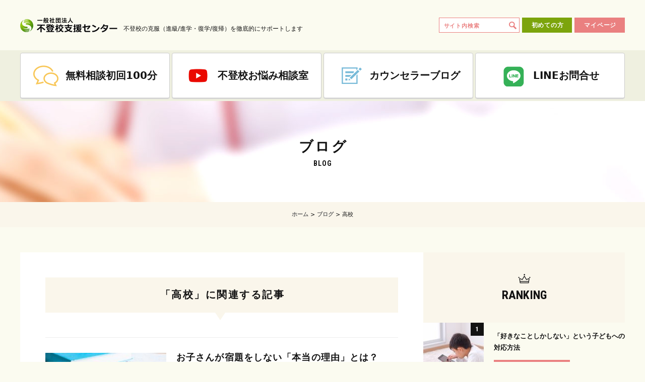

--- FILE ---
content_type: text/html; charset=UTF-8
request_url: https://www.futoukou119.or.jp/blog/tag/%E9%AB%98%E6%A0%A1
body_size: 14648
content:
<!DOCTYPE html>
<html lang="ja" data-ng-app="app">

<head>
	<meta charset="utf-8">
	<meta name="keywords" content="不登校,解決,支援,克服,進学,進級,復帰,復学,不登校,解決,支援,克服,進学,進級,復帰,復学,克服不登校ブログ,不登校カウンセラーブログ,カウンセラーブログ,カウンセラー日記,不登校克服ブログ,不登校専門家ブログ">
	<meta name="description" content="高校の記事一覧。一般社団法人 不登校支援センターでは、独自のカウンセリングノウハウと8万人以上の臨床データ（保有数：日本最大規模）を元に、無料面談やカウンセリングを始めとした不登校を解決する様々な支援活動を通し小学生、中学生、高校生の不登校早期解決［復学（復帰）、進級（進学）］に向けた支援を行います。">
		<meta name="author" content="一般社団法人 不登校支援センター">
		<meta name="viewport" content="width=1240">
		<link rel="alternate" type="application/rss+xml" title="RSS" href="https://www.futoukou119.or.jp/blog/feed">
<!-- Google Tag Manager -->
<script>(function(w,d,s,l,i){w[l]=w[l]||[];w[l].push({'gtm.start':
new Date().getTime(),event:'gtm.js'});var f=d.getElementsByTagName(s)[0],
j=d.createElement(s),dl=l!='dataLayer'?'&l='+l:'';j.async=true;j.src=
'https://www.googletagmanager.com/gtm.js?id='+i+dl;f.parentNode.insertBefore(j,f);
})(window,document,'script','dataLayer','GTM-W5HL3Q9');</script>
<!-- End Google Tag Manager -->
<title>高校 &#8211; ブログ &#8211; 専門カウンセラーが執筆！不登校解決ブログ</title>
<meta name='robots' content='max-image-preview:large' />
	<style>img:is([sizes="auto" i], [sizes^="auto," i]) { contain-intrinsic-size: 3000px 1500px }</style>
	<script type="text/javascript" id="wpp-js" src="https://www.futoukou119.or.jp/blog/wp-content/plugins/wordpress-popular-posts/assets/js/wpp.min.js?ver=7.3.3" data-sampling="0" data-sampling-rate="100" data-api-url="https://www.futoukou119.or.jp/blog/wp-json/wordpress-popular-posts" data-post-id="0" data-token="0f5dee9e4b" data-lang="0" data-debug="0"></script>
<link rel='stylesheet' id='wp-block-library-css' href='https://www.futoukou119.or.jp/blog/wp-includes/css/dist/block-library/style.min.css?ver=6.8.3' type='text/css' media='all' />
<style id='classic-theme-styles-inline-css' type='text/css'>
/*! This file is auto-generated */
.wp-block-button__link{color:#fff;background-color:#32373c;border-radius:9999px;box-shadow:none;text-decoration:none;padding:calc(.667em + 2px) calc(1.333em + 2px);font-size:1.125em}.wp-block-file__button{background:#32373c;color:#fff;text-decoration:none}
</style>
<style id='global-styles-inline-css' type='text/css'>
:root{--wp--preset--aspect-ratio--square: 1;--wp--preset--aspect-ratio--4-3: 4/3;--wp--preset--aspect-ratio--3-4: 3/4;--wp--preset--aspect-ratio--3-2: 3/2;--wp--preset--aspect-ratio--2-3: 2/3;--wp--preset--aspect-ratio--16-9: 16/9;--wp--preset--aspect-ratio--9-16: 9/16;--wp--preset--color--black: #000000;--wp--preset--color--cyan-bluish-gray: #abb8c3;--wp--preset--color--white: #ffffff;--wp--preset--color--pale-pink: #f78da7;--wp--preset--color--vivid-red: #cf2e2e;--wp--preset--color--luminous-vivid-orange: #ff6900;--wp--preset--color--luminous-vivid-amber: #fcb900;--wp--preset--color--light-green-cyan: #7bdcb5;--wp--preset--color--vivid-green-cyan: #00d084;--wp--preset--color--pale-cyan-blue: #8ed1fc;--wp--preset--color--vivid-cyan-blue: #0693e3;--wp--preset--color--vivid-purple: #9b51e0;--wp--preset--gradient--vivid-cyan-blue-to-vivid-purple: linear-gradient(135deg,rgba(6,147,227,1) 0%,rgb(155,81,224) 100%);--wp--preset--gradient--light-green-cyan-to-vivid-green-cyan: linear-gradient(135deg,rgb(122,220,180) 0%,rgb(0,208,130) 100%);--wp--preset--gradient--luminous-vivid-amber-to-luminous-vivid-orange: linear-gradient(135deg,rgba(252,185,0,1) 0%,rgba(255,105,0,1) 100%);--wp--preset--gradient--luminous-vivid-orange-to-vivid-red: linear-gradient(135deg,rgba(255,105,0,1) 0%,rgb(207,46,46) 100%);--wp--preset--gradient--very-light-gray-to-cyan-bluish-gray: linear-gradient(135deg,rgb(238,238,238) 0%,rgb(169,184,195) 100%);--wp--preset--gradient--cool-to-warm-spectrum: linear-gradient(135deg,rgb(74,234,220) 0%,rgb(151,120,209) 20%,rgb(207,42,186) 40%,rgb(238,44,130) 60%,rgb(251,105,98) 80%,rgb(254,248,76) 100%);--wp--preset--gradient--blush-light-purple: linear-gradient(135deg,rgb(255,206,236) 0%,rgb(152,150,240) 100%);--wp--preset--gradient--blush-bordeaux: linear-gradient(135deg,rgb(254,205,165) 0%,rgb(254,45,45) 50%,rgb(107,0,62) 100%);--wp--preset--gradient--luminous-dusk: linear-gradient(135deg,rgb(255,203,112) 0%,rgb(199,81,192) 50%,rgb(65,88,208) 100%);--wp--preset--gradient--pale-ocean: linear-gradient(135deg,rgb(255,245,203) 0%,rgb(182,227,212) 50%,rgb(51,167,181) 100%);--wp--preset--gradient--electric-grass: linear-gradient(135deg,rgb(202,248,128) 0%,rgb(113,206,126) 100%);--wp--preset--gradient--midnight: linear-gradient(135deg,rgb(2,3,129) 0%,rgb(40,116,252) 100%);--wp--preset--font-size--small: 13px;--wp--preset--font-size--medium: 20px;--wp--preset--font-size--large: 36px;--wp--preset--font-size--x-large: 42px;--wp--preset--spacing--20: 0.44rem;--wp--preset--spacing--30: 0.67rem;--wp--preset--spacing--40: 1rem;--wp--preset--spacing--50: 1.5rem;--wp--preset--spacing--60: 2.25rem;--wp--preset--spacing--70: 3.38rem;--wp--preset--spacing--80: 5.06rem;--wp--preset--shadow--natural: 6px 6px 9px rgba(0, 0, 0, 0.2);--wp--preset--shadow--deep: 12px 12px 50px rgba(0, 0, 0, 0.4);--wp--preset--shadow--sharp: 6px 6px 0px rgba(0, 0, 0, 0.2);--wp--preset--shadow--outlined: 6px 6px 0px -3px rgba(255, 255, 255, 1), 6px 6px rgba(0, 0, 0, 1);--wp--preset--shadow--crisp: 6px 6px 0px rgba(0, 0, 0, 1);}:where(.is-layout-flex){gap: 0.5em;}:where(.is-layout-grid){gap: 0.5em;}body .is-layout-flex{display: flex;}.is-layout-flex{flex-wrap: wrap;align-items: center;}.is-layout-flex > :is(*, div){margin: 0;}body .is-layout-grid{display: grid;}.is-layout-grid > :is(*, div){margin: 0;}:where(.wp-block-columns.is-layout-flex){gap: 2em;}:where(.wp-block-columns.is-layout-grid){gap: 2em;}:where(.wp-block-post-template.is-layout-flex){gap: 1.25em;}:where(.wp-block-post-template.is-layout-grid){gap: 1.25em;}.has-black-color{color: var(--wp--preset--color--black) !important;}.has-cyan-bluish-gray-color{color: var(--wp--preset--color--cyan-bluish-gray) !important;}.has-white-color{color: var(--wp--preset--color--white) !important;}.has-pale-pink-color{color: var(--wp--preset--color--pale-pink) !important;}.has-vivid-red-color{color: var(--wp--preset--color--vivid-red) !important;}.has-luminous-vivid-orange-color{color: var(--wp--preset--color--luminous-vivid-orange) !important;}.has-luminous-vivid-amber-color{color: var(--wp--preset--color--luminous-vivid-amber) !important;}.has-light-green-cyan-color{color: var(--wp--preset--color--light-green-cyan) !important;}.has-vivid-green-cyan-color{color: var(--wp--preset--color--vivid-green-cyan) !important;}.has-pale-cyan-blue-color{color: var(--wp--preset--color--pale-cyan-blue) !important;}.has-vivid-cyan-blue-color{color: var(--wp--preset--color--vivid-cyan-blue) !important;}.has-vivid-purple-color{color: var(--wp--preset--color--vivid-purple) !important;}.has-black-background-color{background-color: var(--wp--preset--color--black) !important;}.has-cyan-bluish-gray-background-color{background-color: var(--wp--preset--color--cyan-bluish-gray) !important;}.has-white-background-color{background-color: var(--wp--preset--color--white) !important;}.has-pale-pink-background-color{background-color: var(--wp--preset--color--pale-pink) !important;}.has-vivid-red-background-color{background-color: var(--wp--preset--color--vivid-red) !important;}.has-luminous-vivid-orange-background-color{background-color: var(--wp--preset--color--luminous-vivid-orange) !important;}.has-luminous-vivid-amber-background-color{background-color: var(--wp--preset--color--luminous-vivid-amber) !important;}.has-light-green-cyan-background-color{background-color: var(--wp--preset--color--light-green-cyan) !important;}.has-vivid-green-cyan-background-color{background-color: var(--wp--preset--color--vivid-green-cyan) !important;}.has-pale-cyan-blue-background-color{background-color: var(--wp--preset--color--pale-cyan-blue) !important;}.has-vivid-cyan-blue-background-color{background-color: var(--wp--preset--color--vivid-cyan-blue) !important;}.has-vivid-purple-background-color{background-color: var(--wp--preset--color--vivid-purple) !important;}.has-black-border-color{border-color: var(--wp--preset--color--black) !important;}.has-cyan-bluish-gray-border-color{border-color: var(--wp--preset--color--cyan-bluish-gray) !important;}.has-white-border-color{border-color: var(--wp--preset--color--white) !important;}.has-pale-pink-border-color{border-color: var(--wp--preset--color--pale-pink) !important;}.has-vivid-red-border-color{border-color: var(--wp--preset--color--vivid-red) !important;}.has-luminous-vivid-orange-border-color{border-color: var(--wp--preset--color--luminous-vivid-orange) !important;}.has-luminous-vivid-amber-border-color{border-color: var(--wp--preset--color--luminous-vivid-amber) !important;}.has-light-green-cyan-border-color{border-color: var(--wp--preset--color--light-green-cyan) !important;}.has-vivid-green-cyan-border-color{border-color: var(--wp--preset--color--vivid-green-cyan) !important;}.has-pale-cyan-blue-border-color{border-color: var(--wp--preset--color--pale-cyan-blue) !important;}.has-vivid-cyan-blue-border-color{border-color: var(--wp--preset--color--vivid-cyan-blue) !important;}.has-vivid-purple-border-color{border-color: var(--wp--preset--color--vivid-purple) !important;}.has-vivid-cyan-blue-to-vivid-purple-gradient-background{background: var(--wp--preset--gradient--vivid-cyan-blue-to-vivid-purple) !important;}.has-light-green-cyan-to-vivid-green-cyan-gradient-background{background: var(--wp--preset--gradient--light-green-cyan-to-vivid-green-cyan) !important;}.has-luminous-vivid-amber-to-luminous-vivid-orange-gradient-background{background: var(--wp--preset--gradient--luminous-vivid-amber-to-luminous-vivid-orange) !important;}.has-luminous-vivid-orange-to-vivid-red-gradient-background{background: var(--wp--preset--gradient--luminous-vivid-orange-to-vivid-red) !important;}.has-very-light-gray-to-cyan-bluish-gray-gradient-background{background: var(--wp--preset--gradient--very-light-gray-to-cyan-bluish-gray) !important;}.has-cool-to-warm-spectrum-gradient-background{background: var(--wp--preset--gradient--cool-to-warm-spectrum) !important;}.has-blush-light-purple-gradient-background{background: var(--wp--preset--gradient--blush-light-purple) !important;}.has-blush-bordeaux-gradient-background{background: var(--wp--preset--gradient--blush-bordeaux) !important;}.has-luminous-dusk-gradient-background{background: var(--wp--preset--gradient--luminous-dusk) !important;}.has-pale-ocean-gradient-background{background: var(--wp--preset--gradient--pale-ocean) !important;}.has-electric-grass-gradient-background{background: var(--wp--preset--gradient--electric-grass) !important;}.has-midnight-gradient-background{background: var(--wp--preset--gradient--midnight) !important;}.has-small-font-size{font-size: var(--wp--preset--font-size--small) !important;}.has-medium-font-size{font-size: var(--wp--preset--font-size--medium) !important;}.has-large-font-size{font-size: var(--wp--preset--font-size--large) !important;}.has-x-large-font-size{font-size: var(--wp--preset--font-size--x-large) !important;}
:where(.wp-block-post-template.is-layout-flex){gap: 1.25em;}:where(.wp-block-post-template.is-layout-grid){gap: 1.25em;}
:where(.wp-block-columns.is-layout-flex){gap: 2em;}:where(.wp-block-columns.is-layout-grid){gap: 2em;}
:root :where(.wp-block-pullquote){font-size: 1.5em;line-height: 1.6;}
</style>
<link rel='stylesheet' id='wordpress-popular-posts-css-css' href='https://www.futoukou119.or.jp/blog/wp-content/plugins/wordpress-popular-posts/assets/css/wpp.css?ver=7.3.3' type='text/css' media='all' />
<link rel='stylesheet' id='shared-css' href='https://www.futoukou119.or.jp/v20180109/css/shared.css?ver=6' type='text/css' media='all' />
<link rel='stylesheet' id='wfont1-css' href='https://fonts.googleapis.com/css?family=Roboto+Condensed:700' type='text/css' media='all' />
<link rel='stylesheet' id='wfont2-css' href='https://fonts.googleapis.com/css?family=Oxygen' type='text/css' media='all' />
            <style id="wpp-loading-animation-styles">@-webkit-keyframes bgslide{from{background-position-x:0}to{background-position-x:-200%}}@keyframes bgslide{from{background-position-x:0}to{background-position-x:-200%}}.wpp-widget-block-placeholder,.wpp-shortcode-placeholder{margin:0 auto;width:60px;height:3px;background:#dd3737;background:linear-gradient(90deg,#dd3737 0%,#571313 10%,#dd3737 100%);background-size:200% auto;border-radius:3px;-webkit-animation:bgslide 1s infinite linear;animation:bgslide 1s infinite linear}</style>
            <script async src="https://knowledgetags.yextpages.net/embed?key=p4KMWmIgdBGYbmv1GNUT_PvnJEq6HM7ohYt4PimJ1oqvYy6PCpc2u0QgdKv1BDe5&account_id=6145&entity_id=8799&entity_id=8802&entity_id=8801&entity_id=8798&entity_id=8797&entity_id=8795&locale=ja&v=20210504" type="text/javascript"></script>
</head>

<body data-ng-controller="CtrlSYSTEM as system" data-ng-init="system.MENU=false" class="{{system.scroll}}">

<header id="header">
	<div class="in">
		<a class="FTKS-logo" href="/"><img alt="一般社団法人 不登校支援センター" height="30" src="/v20180109/img/logo.gif?201712"></a>
		<p class="FTKS-desc">不登校の克服（進級/進学・復学/復帰）を徹底的にサポートします</p>
		<div class="FTKS-operation"><form action="/search" class="search ng-pristine ng-valid" method="get"><input class="tx" name="q" onblur="if(this.value=='')this.value=this.defaultValue;" onfocus="if(this.value==this.defaultValue)this.value='';" placeholder="サイト内検索" type="search" value=""><input class="icon" id="searchsubmit" name="submit" type="submit" value=""></form><a class="bt visitor" href="/visitor/"><span class="icon"></span>初めての方</a><a class="bt mypage" href="https://system.futoukou119.or.jp/u/" target="_blank"><span class="icon"></span>マイページ</a></div>
	</div>
	<div class="FTKS-nav">
		<ul class="global">
			<li class="global-item"><span class="menuConsult off" data-ng-class="nav.menuConsult ? 'on' : 'off'" data-ng-click="nav.menuConsult=!nav.menuConsult;nav.menuSeminar=false;nav.menuBlog=false;nav.menuSchool=false;"><span class="icon"></span>無料相談<br>初回100分</span></li>
			<li class="global-item"><a href="https://www.youtube.com/@oyako_soudanshitu?utm_source=homepage&utm_medium=header&utm_campaign=brand_promotion" target=_blank><span class="menuSeminar off"><span class="icon"></span>不登校お悩み<br>相談室</span></a></li>
			<li class="global-item"><span class="menuBlog off" data-ng-class="nav.menuBlog ? 'on' : 'off'" data-ng-click="nav.menuBlog=!nav.menuBlog;nav.menuConsult=false;nav.menuSeminar=false;nav.menuSchool=false;"><span class="icon"></span>カウンセラー<br>ブログ</span></li>
			<li class="global-item"><a class="menuSchool off" data-ng-class="nav.menuSchool off" href="https://lin.ee/wsK5MHO" target=_blank><span class="icon"></span>LINE<br>お問合せ</a></li>
		</ul>
	</div>
	<div class="FTKS-menu off ng-hide" data-ng-class="nav.menuConsult ? 'on' : 'off'" data-ng-show="nav.menuConsult" id="menuConsult">
		<nav class="menu"><div class="menu-item animated fadeInUpShort go high delay-250 menu-item-1"><em class="head"><span class="icon"></span>初回無料カウンセリングについて</em><p class="body"><span>当支援センターの初回無料カウンセリングでは親御さまの不安や疑問を最大100分の時間をかけ徹底的にヒアリングいたします。</span><img src="/v20180109/img/nav-japan.png" alt="全国対応開始!!"></p><ul class="pickup"><li class="pickup-main"><a href="/lp/11"><div class="img"><img src="/v20180109/img/nav-lp-11-3.jpg" alt=""></div><h3 class="head">今すぐ初回無料カウンセリングで相談する</h3><p class="desc">じっくりとお話をお聞きし、お子様に合ったサポートをお伝えします。早く不登校を解決するには、早く行動することが大切です。ご希望に合わせてご相談ください。</p></a></li></ul></div><div class="menu-item animated fadeInUpShort go high delay-250 menu-item-4"><em class="head sub"><span class="icon"></span>学業支援／発達障害について</em><ul class="pickup"><li class="pickup-item"><a href="/lp/6">学業支援訪問カウンセリング<br><span class="desc">学業に対して不安だからといって家庭教師をいきなり付けることは …</span><span class="img"><img src="/v20180109/img/nav-lp-6.jpg" alt=""></span></a></li></ul><ul class="list"><li class="list-item"><a href="/support/learning">学業支援</a></li><li class="list-item"><a href="/support/development">発達障害支援</a></li></ul></div><div class="menu-item animated fadeInUpShort go high delay-750 menu-item-3"><em class="head sub"><span class="icon"></span>一般社団法人 不登校支援センターについて</em><ul class="list"><li class="list-item"><a href="/about/">センターについて</a></li><li class="list-item"><a href="/voice/">ご利用者様の声</a></li><li class="list-item"><a href="/qa/">よくある質問</a></li><li class="list-item"><a href="/contact/">お問い合わせ</a></li><li class="list-item"><a href="/corporate/">運営会社</a></li></ul></div></nav>
	</div>
	<div class="FTKS-menu off ng-hide" data-ng-class="nav.menuSeminar ? 'on' : 'off'" data-ng-show="nav.menuSeminar" id="menuSeminar">
		<nav class="menu">
			<div class="menu-item animated fadeInUpShort go high delay-500 menu-item-4 event-list">
				<em class="head event"><span class="icon"></span>申し込み受付中</em>
								<div class="list">
					<p class="empty list-item">
						現在開催予定のセミナー＆イベントはありません。
						<br>
						過去の開催情報は一覧から閲覧できます。
					</p>
					<div class="list-item">
						<a href="/seminar/">セミナー＆イベント一覧はこちら</a>
					</div>
				</div>
							</div>
			<div class="menu-item animated fadeInUpShort go high delay-250 menu-item-5">
				<em class="head sub"><span class="icon"></span>お近くの支部のセミナー＆イベント</em>
				<ul class="list">
										<li class="list-item"><a href="/seminar/?bl=SAPPORO">札幌支部</a></li>
										<li class="list-item"><a href="/seminar/?bl=SENDAI">仙台支部</a></li>
										<li class="list-item"><a href="/seminar/?bl=TOKYO">東京支部</a></li>
										<li class="list-item"><a href="/seminar/?bl=YOKOHAMA">横浜支部</a></li>
										<li class="list-item"><a href="/seminar/?bl=NAGOYA">名古屋支部</a></li>
										<li class="list-item"><a href="/seminar/?bl=OSAKA">大阪支部</a></li>
										<li class="list-item"><a href="/seminar/?bl=FUKUOKA">福岡支部</a></li>
									</ul>
				<ul class="pickup"><li class="pickup-item"><a href="/seminar/?bl=ONLINE">オンラインセミナー開催情報<br><span class="desc">全国どこからでも受講可能！</span><span class="img"><img src="/v20180109/img/nav-seminar-online.jpg" alt=""></span></a></li></ul>
			</div>
		</nav>
	</div>
	<div class="FTKS-menu off ng-hide" data-ng-class="nav.menuBlog ? 'on' : 'off'" data-ng-show="nav.menuBlog" id="menuBlog">
		<nav class="menu">
			<div class="menu-item animated fadeInUpShort go high delay-250 menu-item-6">
				<em class="head"><span class="icon"></span>カウンセラーが執筆</em>
				<ul class="pickup">
					<li class="pickup-item"><a href="/blog/">ブログ記事一覧<br><span class="desc">カウンセラーとしての知識や経験が少しでも解決に役立てばという想いで、日々ブログを更新しています</span><span class="img"><img alt="" src="/v20180109/img/nav-blog.jpg"></span></a></li>
				</ul>
				<ul class="list">
										<li class="list-item"><a href="/blog/tag/%e4%b8%8d%e7%99%bb%e6%a0%a1" title="不登校">不登校</a></li>
										<li class="list-item"><a href="/blog/tag/%e3%82%ab%e3%82%a6%e3%83%b3%e3%82%bb%e3%83%aa%e3%83%b3%e3%82%b0" title="カウンセリング">カウンセリング</a></li>
										<li class="list-item"><a href="/blog/tag/%e8%a6%aa%e5%ad%90%e9%96%a2%e4%bf%82" title="親子関係">親子関係</a></li>
										<li class="list-item"><a href="/blog/tag/%e3%82%b9%e3%83%88%e3%83%ac%e3%82%b9" title="ストレス">ストレス</a></li>
										<li class="list-item"><a href="/blog/tag/%e3%82%b3%e3%83%9f%e3%83%a5%e3%83%8b%e3%82%b1%e3%83%bc%e3%82%b7%e3%83%a7%e3%83%b3" title="コミュニケーション">コミュニケーション</a></li>
										<li class="list-item"><a href="/blog/tag/%e4%b8%8d%e7%99%bb%e6%a0%a1%e3%80%80%e3%82%ab%e3%82%a6%e3%83%b3%e3%82%bb%e3%83%aa%e3%83%b3%e3%82%b0" title="不登校　カウンセリング">不登校　カウンセ …</a></li>
										<li class="list-item"><a href="/blog/tag/%e5%91%a8%e5%9b%b2%e3%81%8c%e3%81%97%e3%81%a6%e3%81%82%e3%81%92%e3%82%89%e3%82%8c%e3%82%8b%e3%81%93%e3%81%a8" title="周囲がしてあげられること">周囲がしてあげら …</a></li>
										<li class="list-item"><a href="/blog/tag/%e5%ad%90%e3%81%a9%e3%82%82%e3%81%ae%e6%b0%97%e6%8c%81%e3%81%a1" title="子どもの気持ち">子どもの気持ち</a></li>
									</ul>
			</div>
			<div class="menu-item animated fadeInUpShort go high delay-500 menu-item-7 blog-list">
				<em class="head sub"><span class="icon"></span>最新記事</em>
				<ul>
										<li>
						<a href="https://www.futoukou119.or.jp/blog/20260119/26462">
							<div class="title">【再編集】不登校専門カウンセラーが教える不登校傾向になりやすい子ども …</div>
							<p class="area" style="background: #9a9bbf">お悩み解決「一問一答」</p>
							<span class="image"><img width="285" height="150" src="https://www.futoukou119.or.jp/blog/wp-content/uploads/30056667_s-285x150.jpg" class="attachment-WPC_imageSizeB1 size-WPC_imageSizeB1 wp-post-image" alt="" decoding="async" /></span>
							<time class="time" datetime="2026-01-19T09:00:00+09:00">2026.01.19</time>
						</a>
					</li>
										<li>
						<a href="https://www.futoukou119.or.jp/blog/20260112/26395">
							<div class="title">子どもが学校に感じる不安③</div>
							<p class="area" style="background: #ea8080">不登校解決現場レポート</p>
							<span class="image"><img width="285" height="150" src="https://www.futoukou119.or.jp/blog/wp-content/uploads/795c6eb3ae066542f2c1d9f91b567d61-285x150.jpg" class="attachment-WPC_imageSizeB1 size-WPC_imageSizeB1 wp-post-image" alt="" decoding="async" /></span>
							<time class="time" datetime="2026-01-12T09:00:00+09:00">2026.01.12</time>
						</a>
					</li>
										<li>
						<a href="https://www.futoukou119.or.jp/blog/20260105/26464">
							<div class="title">勉強をしない子どもが変わる為に必要なこととは？③</div>
							<p class="area" style="background: ">お悩みの親御様へ</p>
							<span class="image"><img width="285" height="150" src="https://www.futoukou119.or.jp/blog/wp-content/uploads/shinpai_haha_man_kid-285x150.png" class="attachment-WPC_imageSizeB1 size-WPC_imageSizeB1 wp-post-image" alt="" decoding="async" /></span>
							<time class="time" datetime="2026-01-05T09:00:00+09:00">2026.01.05</time>
						</a>
					</li>
										<li>
						<a href="https://www.futoukou119.or.jp/blog/20251229/26407">
							<div class="title">お子さんとの”価値観のギャップ”を埋める目的とは</div>
							<p class="area" style="background: ">お悩みの親御様へ</p>
							<span class="image"><img width="285" height="150" src="https://www.futoukou119.or.jp/blog/wp-content/uploads/e97e9b112e50f8958c70cdcb79317a88-1-285x150.jpg" class="attachment-WPC_imageSizeB1 size-WPC_imageSizeB1 wp-post-image" alt="" decoding="async" /></span>
							<time class="time" datetime="2025-12-29T09:00:00+09:00">2025.12.29</time>
						</a>
					</li>
										<li>
						<a href="https://www.futoukou119.or.jp/blog/20251222/26402">
							<div class="title">子どもが片付けられないのはなぜ？</div>
							<p class="area" style="background: ">お悩みの親御様へ</p>
							<span class="image"><img width="285" height="150" src="https://www.futoukou119.or.jp/blog/wp-content/uploads/25451369_s-285x150.jpg" class="attachment-WPC_imageSizeB1 size-WPC_imageSizeB1 wp-post-image" alt="" decoding="async" /></span>
							<time class="time" datetime="2025-12-22T09:00:00+09:00">2025.12.22</time>
						</a>
					</li>
										<li>
						<a href="https://www.futoukou119.or.jp/blog/20251215/26397">
							<div class="title">子どもが勉強せずにゲームばかり、、、</div>
							<p class="area" style="background: ">お悩みの親御様へ</p>
							<span class="image"><img width="285" height="150" src="https://www.futoukou119.or.jp/blog/wp-content/uploads/25454161_s-285x150.jpg" class="attachment-WPC_imageSizeB1 size-WPC_imageSizeB1 wp-post-image" alt="" decoding="async" /></span>
							<time class="time" datetime="2025-12-15T09:00:00+09:00">2025.12.15</time>
						</a>
					</li>
									</ul>
			</div>
		</nav>
	</div>
</header>

<div id="contents">
	<article class="FTKS-article">
		<header class="header">
			<p class="heading">ブログ</p>
			<p class="sub">BLOG</p>
		</header>
		<div class="blog">
			<div class="blog-list" role="main">
				<div class="detail-1">
					<h1 class="heading-em">「高校」に関連する記事</h1>
				</div>
				<article class="list">
					<a href="https://www.futoukou119.or.jp/blog/20230925/23033" title="お子さんが宿題をしない「本当の理由」とは？">
						<header class="entry">
							<h2 class="title">お子さんが宿題をしない「本当の理由」とは？</h2>
						</header>
						<div class="body">
							<figure>
								<span class="thumbnail"><img width="240" height="240" src="https://www.futoukou119.or.jp/blog/wp-content/uploads/4e07446d6473a7e94671c518d5272c0a-240x240.jpg" class="attachment-thumbnail size-thumbnail wp-post-image" alt="" decoding="async" fetchpriority="high" srcset="https://www.futoukou119.or.jp/blog/wp-content/uploads/4e07446d6473a7e94671c518d5272c0a-240x240.jpg 240w, https://www.futoukou119.or.jp/blog/wp-content/uploads/4e07446d6473a7e94671c518d5272c0a-100x100.jpg 100w, https://www.futoukou119.or.jp/blog/wp-content/uploads/4e07446d6473a7e94671c518d5272c0a-120x120.jpg 120w" sizes="(max-width: 240px) 100vw, 240px" /></span>
							</figure>
							<p>
皆さん、こんにちは。



不登校支援センター東京支部の園田です。



いつも不登校支援センターのブログをお読みいただき、ありがとうございます。



9月に入りましたね。少しずつ暑さも緩和されてきましたが、体調を崩す時期でもありますので



お身体をご自愛ください！







本日はお子さんの「宿題嫌い」について皆 …</p>
						</div>
						<footer class="foot">
							<span class="category" style="background: #ea8080">不登校解決現場レポート</span><span class="category" style="background: #f8c758">中学生の不登校</span><span class="category" style="background: #f7a86e">小学生の不登校</span><span class="category" style="background: #77bad8">高校生の不登校</span>							<time datetime="2023-09-25T06:00:00+09:00" class="date">2023.09.25</time>
						</footer>
					</a>
				</article>
				<article class="list">
					<a href="https://www.futoukou119.or.jp/blog/20211203/15795" title="【再掲載】不登校から１か月の時に知るべき情報とは？～私立中学校・高校生編～">
						<header class="entry">
							<h2 class="title">【再掲載】不登校から１か月の時に知るべき情報とは？～私立中学校・高校生編～</h2>
						</header>
						<div class="body">
							<figure>
								<span class="thumbnail"><img width="240" height="240" src="https://www.futoukou119.or.jp/blog/wp-content/uploads/ochanoma_smile-240x240.png" class="attachment-thumbnail size-thumbnail wp-post-image" alt="" decoding="async" srcset="https://www.futoukou119.or.jp/blog/wp-content/uploads/ochanoma_smile-240x240.png 240w, https://www.futoukou119.or.jp/blog/wp-content/uploads/ochanoma_smile-100x100.png 100w, https://www.futoukou119.or.jp/blog/wp-content/uploads/ochanoma_smile-120x120.png 120w" sizes="(max-width: 240px) 100vw, 240px" /></span>
							</figure>
							<p>【多くの皆様にお読みいただいた過去のブログを再掲載いたします。　このブログは、2020年2月12日に公開された投稿となります。】

皆さん、こんにちは。不登校支援センター横浜支部の庄子です。

年が明けてから１か月が経ちましたね。

今年は記録的な暖冬の為、冬らしい冬と感じないため、戸惑われている方が多くいらっし …</p>
						</div>
						<footer class="foot">
							<span class="category" style="background: #9a9bbf">お悩み解決「一問一答」</span><span class="category" style="background: #f8c758">中学生の不登校</span><span class="category" style="background: #77bad8">高校生の不登校</span>							<time datetime="2021-12-03T17:10:00+09:00" class="date">2021.12.03</time>
						</footer>
					</a>
				</article>
				<article class="list">
					<a href="https://www.futoukou119.or.jp/blog/20200701/17034" title="小学生のときから不登校だった子「まさか私が学校を楽しいと思う日が来るなんて！」">
						<header class="entry">
							<h2 class="title">小学生のときから不登校だった子「まさか私が学校を楽しいと思う日が来るなんて！」</h2>
						</header>
						<div class="body">
							<figure>
								<span class="thumbnail"><img width="240" height="240" src="https://www.futoukou119.or.jp/blog/wp-content/uploads/02ff8f108944357c28bbeef4cef7d7c5-240x240.jpg" class="attachment-thumbnail size-thumbnail wp-post-image" alt="" decoding="async" srcset="https://www.futoukou119.or.jp/blog/wp-content/uploads/02ff8f108944357c28bbeef4cef7d7c5-240x240.jpg 240w, https://www.futoukou119.or.jp/blog/wp-content/uploads/02ff8f108944357c28bbeef4cef7d7c5-100x100.jpg 100w, https://www.futoukou119.or.jp/blog/wp-content/uploads/02ff8f108944357c28bbeef4cef7d7c5-120x120.jpg 120w" sizes="(max-width: 240px) 100vw, 240px" /></span>
							</figure>
							<p>

皆さん、こんにちは。不登校支援センター福岡支部の永島です。

あなたは3年後の自分の生活が想像できますか？

大人であれば、ある程度想像できるかもしれませんが、ほとんどの方が難しいと感じるのではないでしょうか。
子どもであれば余計に難しいと思います。

例えば中学1年生のとき、あと3年経てば高校生に …</p>
						</div>
						<footer class="foot">
							<span class="category" style="background: #ea8080">不登校解決現場レポート</span>							<time datetime="2020-07-01T10:00:46+09:00" class="date">2020.07.01</time>
						</footer>
					</a>
				</article>
				<article class="list">
					<a href="https://www.futoukou119.or.jp/blog/20181114/11557" title="【中学生Aさんの事例】引きこもりの子どもが学校に登校するための3つの方法とは？">
						<header class="entry">
							<h2 class="title">【中学生Aさんの事例】引きこもりの子どもが学校に登校するための3つの方法とは？</h2>
						</header>
						<div class="body">
							<figure>
								<span class="thumbnail"><img width="240" height="240" src="https://www.futoukou119.or.jp/blog/wp-content/uploads/385c25972cee36b43a7e6e5dc0110a73_s-240x240.jpg" class="attachment-thumbnail size-thumbnail wp-post-image" alt="" decoding="async" loading="lazy" srcset="https://www.futoukou119.or.jp/blog/wp-content/uploads/385c25972cee36b43a7e6e5dc0110a73_s-240x240.jpg 240w, https://www.futoukou119.or.jp/blog/wp-content/uploads/385c25972cee36b43a7e6e5dc0110a73_s-100x100.jpg 100w, https://www.futoukou119.or.jp/blog/wp-content/uploads/385c25972cee36b43a7e6e5dc0110a73_s-120x120.jpg 120w" sizes="auto, (max-width: 240px) 100vw, 240px" /></span>
							</figure>
							<p>皆さん、こんにちは。不登校支援センター福岡支部の永島です。
本日は、ある中学生Aさんの事例を紹介していきたいと思います。
私がAさんと出会ったのは、Aさんが中学3年生の時でした。

Aさんは中学1年生のときにクラスメイトや先生たちとの関係が上手くいかなかったことなどがきっかけで学校に行かなくなり、中学2年生 …</p>
						</div>
						<footer class="foot">
							<span class="category" style="background: #9a9bbf">お悩み解決「一問一答」</span><span class="category" style="background: #ea8080">不登校解決現場レポート</span><span class="category" style="background: #f8c758">中学生の不登校</span>							<time datetime="2018-11-14T10:00:13+09:00" class="date">2018.11.14</time>
						</footer>
					</a>
				</article>
				<article class="list">
					<a href="https://www.futoukou119.or.jp/blog/20181109/11676" title="【事例】出席日数が足らず留年確定の高校生が進級できた理由とは？">
						<header class="entry">
							<h2 class="title">【事例】出席日数が足らず留年確定の高校生が進級できた理由とは？</h2>
						</header>
						<div class="body">
							<figure>
								<span class="thumbnail"><img width="240" height="240" src="https://www.futoukou119.or.jp/blog/wp-content/uploads/adee2ebbfc523c770703f476f94d6c2d_m-240x240.jpg" class="attachment-thumbnail size-thumbnail wp-post-image" alt="" decoding="async" loading="lazy" srcset="https://www.futoukou119.or.jp/blog/wp-content/uploads/adee2ebbfc523c770703f476f94d6c2d_m-240x240.jpg 240w, https://www.futoukou119.or.jp/blog/wp-content/uploads/adee2ebbfc523c770703f476f94d6c2d_m-100x100.jpg 100w, https://www.futoukou119.or.jp/blog/wp-content/uploads/adee2ebbfc523c770703f476f94d6c2d_m-120x120.jpg 120w" sizes="auto, (max-width: 240px) 100vw, 240px" /></span>
							</figure>
							<p>こんにちは。不登校支援センター大阪支部の桒原航大（くわばらこうだい）です。

2学期もあっという間に後半に入りましたね。この時期はご相談に来られるご家族の数も多くなってきています。

中でも最近は特に、高校生の子どもに関するご相談に不登校支援センターへお越しになる親御さんが増えていると感じています。
 …</p>
						</div>
						<footer class="foot">
							<span class="category" style="background: #ea8080">不登校解決現場レポート</span><span class="category" style="background: #77bad8">高校生の不登校</span>							<time datetime="2018-11-09T10:00:57+09:00" class="date">2018.11.09</time>
						</footer>
					</a>
				</article>
				<article class="list">
					<a href="https://www.futoukou119.or.jp/blog/20180710/10356" title="４月から教室登校を再開した子は、いつまで経過を見るべき？">
						<header class="entry">
							<h2 class="title">４月から教室登校を再開した子は、いつまで経過を見るべき？</h2>
						</header>
						<div class="body">
							<figure>
								<span class="thumbnail"><img src="https://www.futoukou119.or.jp/blog/wp-content/uploads/e9df00f201cd723dccdd15d6a971a201_s-240x240.jpg" width="240" height="240" alt="1"></span>
							</figure>
							<p>こんにちは。不登校支援センター大阪支部の佐久真です。

今回は、今不登校支援センターに通っている「４月から教室登校を再開した中学３年生男子」のお話をしたいと思います。※親御さんに開示許可を頂き紹介しております。個人情報に関する部分は伏せております※


中２の３学期からカウンセリング開始。中３の始業式か …</p>
						</div>
						<footer class="foot">
							<span class="category" style="background: #9a9bbf">お悩み解決「一問一答」</span><span class="category" style="background: #f8c758">中学生の不登校</span><span class="category" style="background: #77bad8">高校生の不登校</span>							<time datetime="2018-07-10T10:00:46+09:00" class="date">2018.07.10</time>
						</footer>
					</a>
				</article>
				<article class="list">
					<a href="https://www.futoukou119.or.jp/blog/20180624/10056" title="子どもが学校を休む時に、親として確認するべき2つこと。">
						<header class="entry">
							<h2 class="title">子どもが学校を休む時に、親として確認するべき2つこと。</h2>
						</header>
						<div class="body">
							<figure>
								<span class="thumbnail"><img width="240" height="240" src="https://www.futoukou119.or.jp/blog/wp-content/uploads/20180520-240x240.jpeg" class="attachment-thumbnail size-thumbnail wp-post-image" alt="" decoding="async" loading="lazy" srcset="https://www.futoukou119.or.jp/blog/wp-content/uploads/20180520-240x240.jpeg 240w, https://www.futoukou119.or.jp/blog/wp-content/uploads/20180520-100x100.jpeg 100w, https://www.futoukou119.or.jp/blog/wp-content/uploads/20180520-120x120.jpeg 120w" sizes="auto, (max-width: 240px) 100vw, 240px" /></span>
							</figure>
							<p>皆さんこんにちは。不登校支援センター福岡支部の永島です。

最近カウンセリングに来ている子どもたちに影響されて、植物を育ててみたいと思うようになり、100円ショップで栽培キットを買ってきました。私はあまり知識もないので、「水をあげる」ということしかできず、ちゃんと育ってくれるのか不安でもあります。（育て …</p>
						</div>
						<footer class="foot">
							<span class="category" style="background: #9a9bbf">お悩み解決「一問一答」</span><span class="category" style="background: #ea8080">不登校解決現場レポート</span><span class="category" style="background: #88ad1f">子供の心理学</span>							<time datetime="2018-06-24T10:00:10+09:00" class="date">2018.06.24</time>
						</footer>
					</a>
				</article>
				<article class="list">
					<a href="https://www.futoukou119.or.jp/blog/20180331/8843" title="本当はどうなの？不登校は４月になったら改善するの？">
						<header class="entry">
							<h2 class="title">本当はどうなの？不登校は４月になったら改善するの？</h2>
						</header>
						<div class="body">
							<figure>
								<span class="thumbnail"><img width="240" height="240" src="https://www.futoukou119.or.jp/blog/wp-content/uploads/d314040204641f2651cd3a86caa3ea9a_m-240x240.jpg" class="attachment-thumbnail size-thumbnail wp-post-image" alt="" decoding="async" loading="lazy" srcset="https://www.futoukou119.or.jp/blog/wp-content/uploads/d314040204641f2651cd3a86caa3ea9a_m-240x240.jpg 240w, https://www.futoukou119.or.jp/blog/wp-content/uploads/d314040204641f2651cd3a86caa3ea9a_m-100x100.jpg 100w, https://www.futoukou119.or.jp/blog/wp-content/uploads/d314040204641f2651cd3a86caa3ea9a_m-120x120.jpg 120w" sizes="auto, (max-width: 240px) 100vw, 240px" /></span>
							</figure>
							<p>こんにちは。不登校支援センター大阪支部の佐久真です。

もうすぐ4月、新学期が始まりますね。
今の不登校状態は４月になったら改善するの？


こういったご質問を、親御さんからこの時期よく頂きます。

 	４月から高校に行くんだけど、中学生の期間にあった不登校症状は果たして今どうなっているのか？
 	中２か …</p>
						</div>
						<footer class="foot">
							<span class="category" style="background: #9a9bbf">お悩み解決「一問一答」</span><span class="category" style="background: #f8c758">中学生の不登校</span><span class="category" style="background: #88ad1f">子供の心理学</span><span class="category" style="background: #77bad8">高校生の不登校</span>							<time datetime="2018-03-31T10:00:51+09:00" class="date">2018.03.31</time>
						</footer>
					</a>
				</article>
				<article class="list">
					<a href="https://www.futoukou119.or.jp/blog/20171118/7194" title="【中学生Aさんの事例】引きこもりの子どもが学校に登校するための3つの方法とは？">
						<header class="entry">
							<h2 class="title">【中学生Aさんの事例】引きこもりの子どもが学校に登校するための3つの方法とは？</h2>
						</header>
						<div class="body">
							<figure>
								<span class="thumbnail"><img width="240" height="240" src="https://www.futoukou119.or.jp/blog/wp-content/uploads/GOAL-240x240.jpg" class="attachment-thumbnail size-thumbnail wp-post-image" alt="" decoding="async" loading="lazy" srcset="https://www.futoukou119.or.jp/blog/wp-content/uploads/GOAL-240x240.jpg 240w, https://www.futoukou119.or.jp/blog/wp-content/uploads/GOAL-100x100.jpg 100w, https://www.futoukou119.or.jp/blog/wp-content/uploads/GOAL-120x120.jpg 120w" sizes="auto, (max-width: 240px) 100vw, 240px" /></span>
							</figure>
							<p>皆さん、こんにちは。不登校支援センター福岡支部の永島です。

本日は、ある中学生Aさんの事例を紹介していきたいと思います。

私がAさんと出会ったのは、Aさんが中学3年生の時でした。

Aさんは中学1年生のときにクラスメイトや先生たちとの関係が上手くいかなかったことなどがきっかけで学校に行かなくなり、中学2 …</p>
						</div>
						<footer class="foot">
							<span class="category" style="background: #f8c758">中学生の不登校</span>							<time datetime="2017-11-18T10:00:25+09:00" class="date">2017.11.18</time>
						</footer>
					</a>
				</article>
				<article class="list">
					<a href="https://www.futoukou119.or.jp/blog/20170107/2061" title="不登校を使いこなす高校1年女子のAちゃんの事例">
						<header class="entry">
							<h2 class="title">不登校を使いこなす高校1年女子のAちゃんの事例</h2>
						</header>
						<div class="body">
							<figure>
								<span class="thumbnail"><img width="240" height="240" src="https://www.futoukou119.or.jp/blog/wp-content/uploads/d65dbf37d4d41950927e573aca37a3f3-240x240.jpg" class="attachment-thumbnail size-thumbnail wp-post-image" alt="" decoding="async" loading="lazy" srcset="https://www.futoukou119.or.jp/blog/wp-content/uploads/d65dbf37d4d41950927e573aca37a3f3-240x240.jpg 240w, https://www.futoukou119.or.jp/blog/wp-content/uploads/d65dbf37d4d41950927e573aca37a3f3-100x100.jpg 100w, https://www.futoukou119.or.jp/blog/wp-content/uploads/d65dbf37d4d41950927e573aca37a3f3-120x120.jpg 120w" sizes="auto, (max-width: 240px) 100vw, 240px" /></span>
							</figure>
							<p>こんにちは。不登校支援センター大阪支部の佐久真です。

本日は、不登校支援センターに通って既に2年半になる、とある女子高校生Aちゃんのお話を紹介します。
ほとんど学校に通えなかった中学時代のAちゃん
Aちゃんは、中学１年生の頃から学校に通いづらくなり、中学２年生の進級時からは全く通えなくなりました。

不 …</p>
						</div>
						<footer class="foot">
							<span class="category" style="background: #ea8080">不登校解決現場レポート</span>							<time datetime="2017-01-07T12:54:31+09:00" class="date">2017.01.07</time>
						</footer>
					</a>
				</article>
				<div class="FTKS-pagination">
					<div class="add"><span aria-current="page" class="page-numbers current">1</span><a class="page-numbers" href="https://www.futoukou119.or.jp/blog/tag/%E9%AB%98%E6%A0%A1/page/2">2</a><a class="next page-numbers" href="https://www.futoukou119.or.jp/blog/tag/%E9%AB%98%E6%A0%A1/page/2">次の10件を見る<span class="icon">→</span></a></div><ol class="page"><li><span aria-current="page" class="page-numbers current">1</span></li><li><a class="page-numbers" href="https://www.futoukou119.or.jp/blog/tag/%E9%AB%98%E6%A0%A1/page/2">2</a></li></ol>				</div>
			</div>
			<aside class="aside" role="complementary">
	<div class="popular">
		<h3 class="icon">ランキング</h3>
		<p class="sub">RANKING</p>
		<ol class="ranking"><li><a href="https://www.futoukou119.or.jp/blog/20190111/12208" class="wpp-post"><span class="title">「好きなことしかしない」という子どもへの対応方法</span><span class="thumb"><img src="https://www.futoukou119.or.jp/blog/wp-content/uploads/271700c07113188c84dd8d1f099b47c7_s-120x120.jpg" width="120" height="120" alt="1"></span><span class="wpp-ranking rank1">1</span><span class="wpp-category"><span style="background: #ea8080">不登校解決現場レポート</span></span></a></li><li><a href="https://www.futoukou119.or.jp/blog/20220525/21210" class="wpp-post"><span class="title">中２病に手を焼いている親御さんへ</span><span class="thumb"><img width="120" height="120" src="https://www.futoukou119.or.jp/blog/wp-content/uploads/sleep_gorogoro_man-120x120.png" class="attachment-WPC_imageSizeA2 size-WPC_imageSizeA2 wp-post-image" alt="" decoding="async" loading="lazy" srcset="https://www.futoukou119.or.jp/blog/wp-content/uploads/sleep_gorogoro_man-120x120.png 120w, https://www.futoukou119.or.jp/blog/wp-content/uploads/sleep_gorogoro_man-240x240.png 240w, https://www.futoukou119.or.jp/blog/wp-content/uploads/sleep_gorogoro_man-100x100.png 100w" sizes="auto, (max-width: 120px) 100vw, 120px" /></span><span class="wpp-ranking rank2">2</span><span class="wpp-category"><span style="background: #9a9bbf">お悩み解決「一問一答」</span></span></a></li><li><a href="https://www.futoukou119.or.jp/blog/20180407/9205" class="wpp-post"><span class="title">なぜ宮城県の不登校生徒数が全国1位なのか？～県の公式見解と対策から考察～</span><span class="thumb"><img width="120" height="120" src="https://www.futoukou119.or.jp/blog/wp-content/uploads/d22e6540ef42b3be3a00d4aa9ab4b60f_m-700x467-1-120x120.jpg" class="attachment-WPC_imageSizeA2 size-WPC_imageSizeA2 wp-post-image" alt="" decoding="async" loading="lazy" srcset="https://www.futoukou119.or.jp/blog/wp-content/uploads/d22e6540ef42b3be3a00d4aa9ab4b60f_m-700x467-1-120x120.jpg 120w, https://www.futoukou119.or.jp/blog/wp-content/uploads/d22e6540ef42b3be3a00d4aa9ab4b60f_m-700x467-1-240x240.jpg 240w, https://www.futoukou119.or.jp/blog/wp-content/uploads/d22e6540ef42b3be3a00d4aa9ab4b60f_m-700x467-1-100x100.jpg 100w" sizes="auto, (max-width: 120px) 100vw, 120px" /></span><span class="wpp-ranking rank3">3</span><span class="wpp-category"><span style="background: #ea8080">不登校解決現場レポート</span></span></a></li><li><a href="https://www.futoukou119.or.jp/blog/20220121/20210" class="wpp-post"><span class="title">『友だちがいない』お子さんを心配されている親御さんへ</span><span class="thumb"><img width="120" height="120" src="https://www.futoukou119.or.jp/blog/wp-content/uploads/figure_nakama_hazure-1-120x120.png" class="attachment-WPC_imageSizeA2 size-WPC_imageSizeA2 wp-post-image" alt="" decoding="async" loading="lazy" srcset="https://www.futoukou119.or.jp/blog/wp-content/uploads/figure_nakama_hazure-1-120x120.png 120w, https://www.futoukou119.or.jp/blog/wp-content/uploads/figure_nakama_hazure-1-240x240.png 240w, https://www.futoukou119.or.jp/blog/wp-content/uploads/figure_nakama_hazure-1-100x100.png 100w" sizes="auto, (max-width: 120px) 100vw, 120px" /></span><span class="wpp-ranking rank4">4</span><span class="wpp-category"><span style="background: #ea8080">不登校解決現場レポート</span></span></a></li><li><a href="https://www.futoukou119.or.jp/blog/20240412/23917" class="wpp-post"><span class="title">不登校状態を放置するとどうなるの？～よくある落とし穴～</span><span class="thumb"><img width="120" height="120" src="https://www.futoukou119.or.jp/blog/wp-content/uploads/23145314_m-2-120x120.jpg" class="attachment-WPC_imageSizeA2 size-WPC_imageSizeA2 wp-post-image" alt="" decoding="async" loading="lazy" srcset="https://www.futoukou119.or.jp/blog/wp-content/uploads/23145314_m-2-120x120.jpg 120w, https://www.futoukou119.or.jp/blog/wp-content/uploads/23145314_m-2-240x240.jpg 240w, https://www.futoukou119.or.jp/blog/wp-content/uploads/23145314_m-2-100x100.jpg 100w" sizes="auto, (max-width: 120px) 100vw, 120px" /></span><span class="wpp-ranking rank5">5</span><span class="wpp-category"><span style="background: #ea8080">不登校解決現場レポート</span></span></a></li></ol>	</div>
	<nav class="category" role="navigation">
		<h3 class="icon">カテゴリー</h3>
		<p class="sub">CATEGORY</p>
		<ul class="links"><li><a href="https://www.futoukou119.or.jp/blog/category/01" style="background: #ea8080">不登校解決現場レポート</a></li><li><a href="https://www.futoukou119.or.jp/blog/category/02" style="background: #88ad1f">子供の心理学</a></li><li><a href="https://www.futoukou119.or.jp/blog/category/03" style="background: #77bad8">高校生の不登校</a></li><li><a href="https://www.futoukou119.or.jp/blog/category/04" style="background: #f8c758">中学生の不登校</a></li><li><a href="https://www.futoukou119.or.jp/blog/category/05" style="background: #f7a86e">小学生の不登校</a></li><li><a href="https://www.futoukou119.or.jp/blog/category/06" style="background: #9a9bbf">お悩み解決「一問一答」</a></li><li><a href="https://www.futoukou119.or.jp/blog/category/%e5%b9%bc%e7%a8%9a%e5%9c%92%e3%81%ae%e4%b8%8d%e7%99%bb%e6%a0%a1" style="background: ">幼稚園の不登校</a></li><li><a href="https://www.futoukou119.or.jp/blog/category/07" style="background: ">お悩みの親御様へ</a></li></ul>	</nav>
	<div class="counselor">
		<h3 class="icon">カウンセラー</h3>
		<p class="sub">COUNSELOR</p>
		<h4 class="summary">ブログを書いているカウンセラー</h4>
		<ul class="links">
						<li>
				<a href="https://www.futoukou119.or.jp/blog/author/counselor036">
					<span class="thumb">
						<img src="https://www.futoukou119.or.jp/blog/wp-content/uploads/0a76f5d1cae14bdb85e310d1beee192c-100x100.jpeg" width="100" height="100" alt="1">					</span>
					<span class="author">
						小川 泰一 （おがわ たいち）					</span>
					<span class="state">
													東京支部												カウンセラー					</span>
				</a>
			</li>
						<li>
				<a href="https://www.futoukou119.or.jp/blog/author/counselor038">
					<span class="thumb">
						<img src="https://www.futoukou119.or.jp/blog/wp-content/uploads/d51829707995949a36ea7dc174ea7eb5-100x100.jpg" width="100" height="100" alt="1">					</span>
					<span class="author">
						寺本 将平 （てらもと しょうへい）					</span>
					<span class="state">
												カウンセラー					</span>
				</a>
			</li>
						<li>
				<a href="https://www.futoukou119.or.jp/blog/author/counselor037">
					<span class="thumb">
						<img src="https://www.futoukou119.or.jp/blog/wp-content/uploads/9cc42fae1674ea8fa7799976451ca75e-100x100.jpeg" width="100" height="100" alt="1">					</span>
					<span class="author">
						森 七海 （もり ななみ）					</span>
					<span class="state">
													大阪支部												カウンセラー					</span>
				</a>
			</li>
						<li>
				<a href="https://www.futoukou119.or.jp/blog/author/counselor001">
					<span class="thumb">
						<img src="https://www.futoukou119.or.jp/blog/wp-content/uploads/counselor-matsumoto-100x100.jpg" width="100" height="100" alt="1">					</span>
					<span class="author">
						松本 公介 （まつもと こうすけ）					</span>
					<span class="state">
													札幌支部												カウンセラー					</span>
				</a>
			</li>
						<li>
				<a href="https://www.futoukou119.or.jp/blog/author/counselor007">
					<span class="thumb">
						<img src="https://www.futoukou119.or.jp/blog/wp-content/uploads/30346c0adefcfc49909f925a256ed4bf-100x100.jpg" width="100" height="100" alt="1">					</span>
					<span class="author">
						安則 芳郎 （やすのり よしろう）					</span>
					<span class="state">
													横浜支部												カウンセラー					</span>
				</a>
			</li>
						<li>
				<a href="https://www.futoukou119.or.jp/blog/author/counselor009">
					<span class="thumb">
						<img src="https://www.futoukou119.or.jp/blog/wp-content/uploads/462c4192c47aef7a5e72a7f01614b37c-1-100x100.jpg" width="100" height="100" alt="1">					</span>
					<span class="author">
						本沢 裕太 （もとざわ ゆうた）					</span>
					<span class="state">
													東京支部												カウンセラー					</span>
				</a>
			</li>
						<li>
				<a href="https://www.futoukou119.or.jp/blog/author/counselor011">
					<span class="thumb">
						<img src="https://www.futoukou119.or.jp/blog/wp-content/uploads/counselor-itoumi-100x100.jpg" width="100" height="100" alt="1">					</span>
					<span class="author">
						伊藤 みゆき （いとう みゆき）					</span>
					<span class="state">
													名古屋支部												カウンセラー					</span>
				</a>
			</li>
						<li>
				<a href="https://www.futoukou119.or.jp/blog/author/counselor018">
					<span class="thumb">
						<img src="https://www.futoukou119.or.jp/blog/wp-content/uploads/counselor-nagashima-100x100.jpg" width="100" height="100" alt="1">					</span>
					<span class="author">
						永島 裕 （ながしま ゆう）					</span>
					<span class="state">
													福岡支部												カウンセラー					</span>
				</a>
			</li>
						<li>
				<a href="https://www.futoukou119.or.jp/blog/author/counselor003">
					<span class="thumb">
						<img src="https://www.futoukou119.or.jp/blog/wp-content/uploads/counselor-uehara-100x100.jpg" width="100" height="100" alt="1">					</span>
					<span class="author">
						上原 公洋 （うえはら きみひろ）					</span>
					<span class="state">
													仙台支部												カウンセラー					</span>
				</a>
			</li>
						<li>
				<a href="https://www.futoukou119.or.jp/blog/author/counselor013">
					<span class="thumb">
						<img src="https://www.futoukou119.or.jp/blog/wp-content/uploads/counselor-kuwahara-100x100.jpg" width="100" height="100" alt="1">					</span>
					<span class="author">
						桒原 航大 （くわばら こうだい）					</span>
					<span class="state">
													名古屋支部												理事・カウンセラー					</span>
				</a>
			</li>
						<li>
				<a href="https://www.futoukou119.or.jp/blog/author/counselor014">
					<span class="thumb">
						<img src="https://www.futoukou119.or.jp/blog/wp-content/uploads/sakuma-100x100.jpg" width="100" height="100" alt="1">					</span>
					<span class="author">
						佐久真 健輔 （さくま けんすけ）					</span>
					<span class="state">
													大阪支部												カウンセラー					</span>
				</a>
			</li>
						<li>
				<a href="https://www.futoukou119.or.jp/blog/author/counselor025">
					<span class="thumb">
						<img src="https://www.futoukou119.or.jp/blog/wp-content/uploads/c24cbe9be47e0e43a46bad84ef16d378-100x100.jpg" width="100" height="100" alt="1">					</span>
					<span class="author">
						椎名 愛理 （しいな　あいり）					</span>
					<span class="state">
													東京支部												カウンセラー					</span>
				</a>
			</li>
						<li>
				<a href="https://www.futoukou119.or.jp/blog/author/counselor026">
					<span class="thumb">
						<img src="https://www.futoukou119.or.jp/blog/wp-content/uploads/86c2586093dc477d79123fcd46268566-100x100.jpg" width="100" height="100" alt="1">					</span>
					<span class="author">
						庄子 大貴 （しょうじ　だいき）					</span>
					<span class="state">
													横浜支部												カウンセラー					</span>
				</a>
			</li>
						<li>
				<a href="https://www.futoukou119.or.jp/blog/author/counselor035">
					<span class="thumb">
						<img src="https://www.futoukou119.or.jp/blog/wp-content/uploads/64470c344cbd7c4c73547215c12a9c75-100x100.jpeg" width="100" height="100" alt="1">					</span>
					<span class="author">
						園田 圭 （そのだ けい）					</span>
					<span class="state">
													東京支部												カウンセラー					</span>
				</a>
			</li>
						<li>
				<a href="https://www.futoukou119.or.jp/blog/author/mfkidklm17">
					<span class="thumb">
											</span>
					<span class="author">
						不登校支援センター					</span>
					<span class="state">
																	</span>
				</a>
			</li>
						<li>
				<a href="https://www.futoukou119.or.jp/blog/author/office01">
					<span class="thumb">
						<img src="https://www.futoukou119.or.jp/blog/wp-content/uploads/logo-100x100.jpg" width="100" height="100" alt="1">					</span>
					<span class="author">
						(一社)不登校支援センター					</span>
					<span class="state">
													総合事務局																	</span>
				</a>
			</li>
					</ul>
	</div>
	<div class="search">
		<form role="search" method="get" action="https://www.futoukou119.or.jp/blog/" ><input type="search" value="" name="s" placeholder="ブログ記事検索" class="tx"><input type="submit" value="" class="icon"></form>		<h4 class="pick">最近よく検索されているキーワード</h4><ol class="words"><li><a href="https://www.futoukou119.or.jp/blog/?s=%E8%A6%AA">親</a></li><li><a href="https://www.futoukou119.or.jp/blog/?s=%E4%B8%8D%E7%99%BB%E6%A0%A1+%E6%94%AF%E6%8F%B4">不登校 支援</a></li><li><a href="https://www.futoukou119.or.jp/blog/?s=%E4%B8%8D%E7%99%BB%E6%A0%A1">不登校</a></li><li><a href="https://www.futoukou119.or.jp/blog/?s=%E5%AD%A6%E6%A0%A1">学校</a></li><li><a href="https://www.futoukou119.or.jp/blog/?s=%E3%82%AB%E3%82%A6%E3%83%B3%E3%82%BB%E3%83%AA%E3%83%B3%E3%82%B0+%E4%B8%8D%E7%99%BB%E6%A0%A1">カウンセリング 不登校</a></li><li><a href="https://www.futoukou119.or.jp/blog/?s=%E4%BD%93">体</a></li><li><a href="https://www.futoukou119.or.jp/blog/?s=%E3%82%AB%E3%82%A6%E3%83%B3%E3%82%BB%E3%83%AA%E3%83%B3%E3%82%B0">カウンセリング</a></li><li><a href="https://www.futoukou119.or.jp/blog/?s=%E7%99%BB%E6%A0%A1">登校</a></li><li><a href="https://www.futoukou119.or.jp/blog/?s=%E5%AD%90%E3%81%A9%E3%82%82+%E3%82%AB%E3%82%A6%E3%83%B3%E3%82%BB%E3%83%AA%E3%83%B3%E3%82%B0">子ども カウンセリング</a></li><li><a href="https://www.futoukou119.or.jp/blog/?s=%E4%B8%AD%E5%AD%A6">中学</a></li><li><a href="https://www.futoukou119.or.jp/blog/?s=%E5%AD%A6%E6%A0%A1+%E5%AE%B6%E5%BA%AD">学校 家庭</a></li><li><a href="https://www.futoukou119.or.jp/blog/?s=%E8%A1%8C%E3%81%8B%E3%81%AA%E3%81%84">行かない</a></li><li><a href="https://www.futoukou119.or.jp/blog/?s=%E5%8B%89%E5%BC%B7">勉強</a></li><li><a href="https://www.futoukou119.or.jp/blog/?s=%E4%B8%8D%E5%AE%89">不安</a></li><li><a href="https://www.futoukou119.or.jp/blog/?s=%E4%B8%8D%E7%99%BB%E6%A0%A1+%E4%BA%8B%E4%BE%8B">不登校 事例</a></li><li><a href="https://www.futoukou119.or.jp/blog/?s=%E5%AD%A6%E6%A0%A1+%E8%A1%8C%E3%81%8F">学校 行く</a></li><li><a href="https://www.futoukou119.or.jp/blog/?s=%E3%82%B2%E3%83%BC%E3%83%A0">ゲーム</a></li><li><a href="https://www.futoukou119.or.jp/blog/?s=%E4%B8%8D%E7%99%BB%E6%A0%A1+4%E6%9C%88">不登校 4月</a></li><li><a href="https://www.futoukou119.or.jp/blog/?s=%E4%B8%8D%E7%99%BB%E6%A0%A1+%E7%9B%AE%E7%9A%84">不登校 目的</a></li><li><a href="https://www.futoukou119.or.jp/blog/?s=%E5%88%86%E3%81%8B%E3%82%89%E3%81%AA%E3%81%84">分からない</a></li><li><a href="https://www.futoukou119.or.jp/blog/?s=%E5%AF%BE%E5%BF%9C">対応</a></li><li><a href="https://www.futoukou119.or.jp/blog/?s=%E3%82%B3%E3%83%AD">コロ</a></li><li><a href="https://www.futoukou119.or.jp/blog/?s=%E8%A7%A3%E6%B1%BA">解決</a></li><li><a href="https://www.futoukou119.or.jp/blog/?s=%E3%82%8F%E3%81%8B%E3%82%89%E3%81%AA%E3%81%84">わからない</a></li><li><a href="https://www.futoukou119.or.jp/blog/?s=%E3%82%B7%E3%83%A3%E3%82%A4">シャイ</a></li><li><a href="https://www.futoukou119.or.jp/blog/?s=%E4%B8%8D%E7%99%BB%E6%A0%A1+%E8%A7%A3%E6%B1%BA">不登校 解決</a></li><li><a href="https://www.futoukou119.or.jp/blog/?s=%E5%AD%A6%E6%A0%A1+%E6%96%B9%E6%B3%95">学校 方法</a></li><li><a href="https://www.futoukou119.or.jp/blog/?s=%E8%A6%AA%E5%AD%90">親子</a></li><li><a href="https://www.futoukou119.or.jp/blog/?s=%E4%BA%8B%E4%BE%8B">事例</a></li><li><a href="https://www.futoukou119.or.jp/blog/?s=%E5%AE%B6%E6%97%8F">家族</a></li></ol>	</div>
	<div class="banner">
			</div>
</aside>
		</div>
		<footer class="footer">
			<ul class="breadcrumbs">
				<li class="home"><a href="/">ホーム</a></li><li><a href="/blog/">ブログ</a></li><li>高校</li>
			</ul>
		</footer>
	</article>
	<div class="FTKS-content pickup-3">
		<h2 class="copy icon"><span>何をどうしたらいいのか</span>わからない…</h2>
		<h3 class="summary">解決率<em>87.1</em>%</h3>
		<p class="conduct">まずは「初回無料カウンセリング」を受けてください</p>
		<div class="reserve-info">
			<a class="bt-reserve" href="/lp/11">最大100分の初回無料カウンセリング<small>について詳しくはこちら</small></a>
		</div>
	</div>
	<div class="FTKS-content pickup-6">
		<div class="banner">
			<span><a href="/lp/7"><img src="/v20180109/img/bn-06.png" width="590" height="240" alt="無料メール講座 向き合うには知ることが大切！！子どもが不登校！？と感じているなら無料メール講座（全25回）をご受講ください。"></a></span><span><a href="/lp/6"><img src="/v20180109/img/bn-02.jpg" width="590" height="240" alt="子どもが学校に行かないから勉強のことが心配…とお考えではありませんか？学業に対して不安だからといって家庭教師をいきなり付けるのはオススメしません。"></a></span>		</div>
		<ul class="shortcut">
			<li class="seminar"><a href="/seminar/"><span class="title">セミナー＆イベント</span><span class="sub">SEMINAR &amp; EVENT</span><span class="icon image"></span><span class="icon arrow">MORE</span></a></li><li class="blog"><a href="/blog/"><span class="title">カウンセラーブログ</span><span class="sub">BLOG</span><span class="icon image"></span><span class="icon arrow">MORE</span></a></li>
		</ul>
	</div>
</div>
<footer id="footer" role="contentinfo">
	<nav class="FTKS-links">
		<ul>
			<li class="parent"><a class="icon" href="/">不登校支援センター HOME</a></li>
			<li class="parent"><a class="icon" href="https://system.futoukou119.or.jp/u/" target="_blank">マイページ<small>（会員の方）</small></a></li>
			<li class="parent"><a class="icon" href="/visitor/">初めての方へ</a></li><li class="child"><a class="icon" href="/visitor/aboutf01">最初にお読みください</a></li><li class="child"><a class="icon" href="/visitor/aboutf02">不登校とは何か</a></li><li class="child"><a class="icon" href="/visitor/aboutf03">不登校の６段階</a></li><li class="child"><a class="icon" href="/visitor/aboutf04">対面カウンセリング・コーチングの基本的な流れ</a></li><li class="child"><a class="icon" href="/visitor/aboutf05">対面カウンセリング・コーチングについて</a></li>		</ul>
		<ul>
			<li class="parent"><a class="icon" href="/about/">センターについて</a></li>			<li class="child"><a class="icon" href="/about/office?bl=SAPPORO">札幌支部</a></li><li class="child"><a class="icon" href="/about/office?bl=SENDAI">仙台支部</a></li><li class="child"><a class="icon" href="/about/office?bl=TOKYO">東京支部</a></li><li class="child"><a class="icon" href="/about/office?bl=YOKOHAMA">横浜支部</a></li><li class="child"><a class="icon" href="/about/office?bl=NAGOYA">名古屋支部</a></li><li class="child"><a class="icon" href="/about/office?bl=OSAKA">大阪支部</a></li><li class="child"><a class="icon" href="/about/office?bl=FUKUOKA">福岡支部</a></li>		</ul>
		<ul>
			<li class="parent"><a class="icon" href="/support/">学業支援／発達障害</a></li><li class="child"><a class="icon" href="/support/learning">学業支援について</a></li><li class="child"><a class="icon" href="/support/development">発達障害支援について</a></li>			<li class="parent"><a class="icon" href="/voice/">ご利用者様の声</a></li>			<li class="parent"><a class="icon" href="/seminar/">セミナー＆イベント</a></li>			<li class="parent"><a class="icon" href="/contact/">お問い合わせ</a></li>			<li class="parent"><a class="icon" href="/qa/">よくある質問</a></li>		</ul>
		<ul>
			<li class="parent"><a class="icon" href="/blog/">カウンセラーブログ</a></li>
			<li class="parent"><a class="icon" href="/news/">お知らせ</a></li>			<li class="parent"><a class="icon" href="/media/">メディア掲載</a></li>			<li class="parent"><a class="icon" href="/recruit/">採用情報</a></li>			<li class="parent"><a class="icon" href="/school/">教職員（学校関係者）の方へ</a></li>			<li class="parent"><a class="icon" href="/sitemap/">サイトマップ</a></li>		</ul>
		<button class="scroll-top" data-ng-show="system.scrollon" scroll-to-item scroll-to=".scroll">このページの先頭へ戻る</button>
	</nav>
	<div class="in">
		<div class="FTKS-terms">
			<ul>
				<li><a href="/corporate/law">特定商取引法に関する法律に基づく表示</a></li>			</ul>
			<p class="copyright">©&nbsp;2008-2026 一般社団法人 不登校支援センター All Rights Reserved.</p>
		</div>
	</div>
</footer>

<script type="speculationrules">
{"prefetch":[{"source":"document","where":{"and":[{"href_matches":"\/blog\/*"},{"not":{"href_matches":["\/blog\/wp-*.php","\/blog\/wp-admin\/*","\/blog\/wp-content\/uploads\/*","\/blog\/wp-content\/*","\/blog\/wp-content\/plugins\/*","\/blog\/wp-content\/themes\/futoukou\/*","\/blog\/*\\?(.+)"]}},{"not":{"selector_matches":"a[rel~=\"nofollow\"]"}},{"not":{"selector_matches":".no-prefetch, .no-prefetch a"}}]},"eagerness":"conservative"}]}
</script>
<script src="/v20180109/jquery-2.1.4/jquery-2.1.4.min.js"></script>
<script src="/v20180109/angular-1.4.8/angular.min.js"></script>
<script src="/v20180109/angular-1.4.8/angular-sanitize.min.js"></script>
<script src="/v20180109/angular-1.4.8/i18n/angular-locale_ja-jp.js"></script>
<script src="/v20180109/angular-1.4.8/module/ngStorage.min.js"></script>
<script src="/v20180109/modernizr-3.2.0/modernizr-custom.min.js"></script>
<script src="/v20180109/fastclick.js"></script>
<script src="/v20180109/js/app-min.js"></script>
<!-- Google Tag Manager -->
<noscript><iframe src="//www.googletagmanager.com/ns.html?id=GTM-KJL964"
height="0" width="0" style="display:none;visibility:hidden"></iframe></noscript>
<script>(function(w,d,s,l,i){w[l]=w[l]||[];w[l].push({'gtm.start':
new Date().getTime(),event:'gtm.js'});var f=d.getElementsByTagName(s)[0],
j=d.createElement(s),dl=l!='dataLayer'?'&l='+l:'';j.async=true;j.src=
'//www.googletagmanager.com/gtm.js?id='+i+dl;f.parentNode.insertBefore(j,f);
})(window,document,'script','dataLayer','GTM-KJL964');</script>
<!-- End Google Tag Manager -->
</body>
</html>


--- FILE ---
content_type: text/css
request_url: https://www.futoukou119.or.jp/v20180109/css/shared.css?ver=6
body_size: 50106
content:
@charset "UTF-8";:root{-webkit-font-smoothing:antialiased;-moz-osx-font-smoothing:grayscale;-webkit-text-size-adjust:100%;-webkit-overflow-scrolling:touch;-webkit-box-sizing:border-box;box-sizing:border-box;text-rendering:optimizeLegibility}:root,[aria-disabled]{cursor:default}*,:after,:before{-webkit-box-sizing:inherit;box-sizing:inherit;border-style:solid;border-width:0}*{margin:0;padding:0;font-size:inherit;line-height:inherit}:after,:before{text-decoration:inherit;vertical-align:inherit}button{overflow:visible}details,main,summary{display:block}pre,textarea{overflow:auto}progress{display:inline-block}textarea{resize:vertical}audio,canvas,iframe,img,svg,video{vertical-align:middle}button,input,select,textarea{background-color:transparent;color:inherit;font-family:inherit;font-style:inherit;font-weight:inherit}code,kbd,pre,samp{font-family:monospace,monospace}nav ol,nav ul{list-style:none}select::-ms-expand{display:none}select::-ms-value{color:currentColor}table{border-collapse:collapse;border-spacing:0}[hidden],audio:not([controls]),template{display:none}[type=button],[type=email],[type=password],[type=reset],[type=search],[type=submit],[type=text],[type=url],button,textarea{-moz-appearance:none;-webkit-appearance:none}input[type=text],textarea{ime-mode:active;-ms-ime-mode:active}[type=time],[type=week],input[type=date],input[type=datetime-local],input[type=datetime],input[type=month],input[type=number],input[type=tel]{ime-mode:disabled;-ms-ime-mode:disabled}input[type=search]::-webkit-search-cancel-button,input[type=search]::-webkit-search-decoration{-webkit-appearance:none}[aria-busy=true]{cursor:progress}[aria-controls]{cursor:pointer}[hidden][aria-hidden=false]{clip:rect(0 0 0 0);display:inherit;position:absolute}[hidden][aria-hidden=false]:focus{clip:auto}blockquote,q{quotes:none}blockquote:after,blockquote:before,q:after,q:before{content:none}fieldset{margin:0;padding:0;border:0}@page{margin:0}@media print{body{color:#000000!important;zoom:64%}body #contents{max-width:100%;background:none}body #contents .bt{display:none}body #contents .label{border-left:1px solid #085b8a}body #contents .DBMS-list .list-table .cell.head{color:#666666}body #contents .DBMS-list .list-table .cell table tr td{padding:5px 0;border-bottom:1px solid #085b8a}}body,html{height:100%}body{position:relative;background:#fbfbf0;color:#121212;font-family:-apple-system,BlinkMacSystemFont,system-ui,Arial,sans-serif;font-size:17px;font-weight:400;letter-spacing:0;line-height:2;overflow-y:scroll;-webkit-overflow-scrolling:touch;-webkit-font-smoothing:antialiased;-moz-osx-font-smoothing:grayscale}ol,ul{list-style:none}p{margin:0;padding:0}ol,ul{margin:0;padding:0;list-style:none}a,button{background:transparent;color:#121212;cursor:pointer;text-decoration:none;vertical-align:baseline}a:hover,button:hover{text-decoration:underline}a:focus,button:focus{outline:none}a.bn:hover,button.bn:hover{text-decoration:none}blockquote,q{quotes:none}blockquote:after,blockquote:before,q:after,q:before{content:none}fieldset{margin:0;padding:0;border:0}table{border-collapse:collapse;border-spacing:0}caption,th{text-align:left}img{border:0;vertical-align:top}input{margin:0;padding:3px 9px 2px 9px;background:#ffffff;border:1px solid #ea8080;font-family:sans-serif;line-height:23px;vertical-align:middle}input::-moz-selection{background:#cccccc}input::selection{background:#cccccc}input:focus{background:#f6f6f6;border:1px solid #121212;outline:none}input:focus::-webkit-input-placeholder{color:#cccccc}input:focus:-moz-placeholder{color:#cccccc}input::-webkit-input-placeholder{color:#ea8080;font-size:87%;font-weight:600}input:-moz-placeholder{color:#ea8080;font-size:87%;font-weight:600}.nocursor{position:fixed;top:-1000px}label{margin:0;padding:5px 9px 4px 4px;display:inline-block;cursor:pointer;font-size:92.8%;font-weight:bold}label input{margin:4px 4px 0 0!important;padding:0}select{max-width:80%;margin:0;padding:7px 22px 7px 9px;border-radius:0;background-color:#ffffff;background-image:url(../../img/select.png);background-repeat:no-repeat;background-position:100% 9px;border:1px solid #ea8080;font-family:sans-serif;line-height:17px;vertical-align:middle}select option:checked{font-weight:bold}select:focus{background:#f6f6f6;border:1px solid #121212;outline:none}textarea{margin:0;padding:5px 9px;background:#ffffff;border:1px solid #ea8080;font-family:sans-serif;vertical-align:middle}textarea::-moz-selection{background:#cccccc}textarea::selection{background:#cccccc}textarea:focus{background:#f6f6f6;border:1px solid #121212;outline:none}textarea:focus::-webkit-input-placeholder{color:#cccccc}textarea:focus:-moz-placeholder{color:#cccccc}textarea::-webkit-input-placeholder{color:#ea8080;font-size:92.8%;font-weight:600}textarea:-moz-placeholder{color:#ea8080;font-size:92.8%;font-weight:600}.cf:after{content:"";clear:both;display:table}.noscroll{overflow:hidden}.small,small{font-size:87%;font-weight:normal}.bold,strong{font-weight:bold}.tx-reset{font-weight:normal}sup{font-size:58%}.tx-red{color:#db2b09}.tx-blue{color:#085b8a}.tx-green{color:#7ca40c}.tx-orange{color:#f8c758}.tx-gray{color:#cccccc}.tx-pink{color:#ea8080}.bg-change{background-color:#faf6eb!important}.ime-active{ime-mode:active;-ms-ime-mode:active}.ime-inactive{ime-mode:inactive;-ms-ime-mode:inactive}.ime-disabled{ime-mode:disabled;-ms-ime-mode:disabled}.noreturn{overflow:hidden;resize:none}.only-sp{display:none!important}@media only screen and (max-width:768px){.only-sp{display:block!important}}.only-pc{display:block!important}@media only screen and (max-width:768px){.only-pc{display:none!important}}.icon,.icon:after{background-image:url(../img/icon.png);background-repeat:no-repeat;background-size:350px}.search .icon{background-color:transparent;background-position:0 0}.case li{background-color:#ea8080;background-size:700px;background-position:0 -728px}.case li.beginner{background-color:#ffffff;background-size:700px;background-position:-200px -728px}.case li.beginner .icon{display:inline-block;text-indent:100%;overflow:hidden;white-space:nowrap;background-position:0 -144px;background-size:450px}.reserve-area li .icon{background-color:#7ca40c;background-size:700px;background-position:right -658px top -481px}.reserve-area li .icon:hover{background-color:rgba(124,164,12,0.9)}#contents .FTKS-article .lp-1 .link .icon,#contents .FTKS-article .lp-5 .lp-5-link .icon,#contents .FTKS-related .lp-1 .link .icon{background-color:#7ca40c;background-size:700px;background-position:right -658px top -489px}#contents .FTKS-article .lp-1 .link .icon:hover,#contents .FTKS-article .lp-5 .lp-5-link .icon:hover,#contents .FTKS-related .lp-1 .link .icon:hover{background-color:rgba(124,164,12,0.9)}#contents .FTKS-article .lp-4 .link .bt,#contents .FTKS-related .lp-4 .link .bt{background-color:transparent}#contents .FTKS-article .lp-4 .link .bt:hover,#contents .FTKS-related .lp-4 .link .bt:hover{background-color:rgba(124,164,12,0.1)}#contents .FTKS-article .lp-4 .link .bt:hover .icon,#contents .FTKS-related .lp-4 .link .bt:hover .icon{bottom:-18px}#contents .FTKS-article .lp-4 .link .icon,#contents .FTKS-related .lp-4 .link .icon{background-color:#7ca40c;background-size:700px;background-position:-40px -515px;-webkit-transform:rotate(90deg);-ms-transform:rotate(90deg);transform:rotate(90deg)}.reserve-info .touch .head .icon{display:inline-block;text-indent:100%;overflow:hidden;white-space:nowrap;background-position:-150px 0}.bt-reserve{background:#ffffff;text-align:center}.bt-reserve:hover{background:-webkit-gradient(linear,left top,left bottom,from(#ffffff),to(#f6f6f6));background:linear-gradient(#ffffff,#f6f6f6);text-decoration:none}.bt-reserve-t{background-color:#f8c758;background-image:url(../img/bt-reserve-t.png?v=2);background-repeat:no-repeat;background-position:50% 50%}.bt-reserve-t:hover{background-color:#f8b94e;text-decoration:none}#header .FTKS-nav .global .global-item .menuConsult.off .icon{background-position:-50px -112px}#header .FTKS-nav .global .global-item .menuConsult.on .icon{background-position:-50px -154px}#header .FTKS-nav .global .global-item .menuSeminar.off .icon{background-position:-100px -112px}#header .FTKS-nav .global .global-item .menuSeminar.on .icon{background-position:-100px -154px}#header .FTKS-nav .global .global-item .menuBlog.off .icon{background-position:-150px -112px}#header .FTKS-nav .global .global-item .menuBlog.on .icon{background-position:-150px -154px}#header .FTKS-nav .global .global-item .menuSchool.off .icon{background-position:-200px -112px}#header .FTKS-nav .global .global-item .menuSchool.on .icon{background-position:-200px -154px}#header .FTKS-menu .menu .menu-item.menu-item-1 .head .icon{background-position:-25px -28px}#header .FTKS-menu .menu .menu-item.menu-item-2 .head .icon{background-position:-50px -28px}#header .FTKS-menu .menu .menu-item.menu-item-3 .head .icon{background-position:-75px -28px}#header .FTKS-menu .menu .menu-item.menu-item-4 .head .icon{background-position:-100px -28px}#header .FTKS-menu .menu .menu-item.menu-item-5 .head .icon{background-position:-125px -28px}#header .FTKS-menu .menu .menu-item.menu-item-6 .head .icon{background-position:-150px -28px}#header .FTKS-menu .menu .menu-item.menu-item-7 .head .icon{background-position:-175px -28px}#header .FTKS-menu .menu .menu-item.menu-item-8 .head .icon{background-position:-200px -28px}#header .FTKS-menu .menu .menu-item.menu-item-9 .head .icon{background-position:-225px -28px}#header .FTKS-menu .menu .menu-item.menu-item-10 .head .icon{background-position:-250px -28px}#header .FTKS-menu .menu .menu-item.menu-item-11 .head .icon{background-position:-275px -28px}#header .FTKS-menu .menu .menu-item.menu-item-12 .head .icon{background-position:-300px -28px}#header .FTKS-menu .menu .menu-item.menu-item-13 .head .icon{background-position:-325px -28px}#header .FTKS-operation .icon{display:inline-block;text-indent:100%;overflow:hidden;white-space:nowrap}#header .FTKS-operation .tel .icon{background-position:-25px 0}@media only screen and (max-width:768px){#header .FTKS-operation .visitor .icon{background-position:-225px -28px}#header .FTKS-operation .mypage .icon{background-position:-250px -28px}#header .FTKS-operation .tel .icon{background-position:-275px -28px}}#contents .check .icon{display:inline-block;text-indent:100%;overflow:hidden;white-space:nowrap;background-size:700px;background-position:-550px 0}#contents .rel .icon{background-size:700px;background-position:-250px -517px}#contents .induction-r.icon,#contents .induction.icon{display:inline-block;text-indent:100%;overflow:hidden;white-space:nowrap;background-color:#7ca40c;background-size:700px;background-position:-415px -793px}#contents .lead-1 .beginner{background-color:#ea8080;background-image:url(../img/lead-beginner.png?v=2);background-repeat:no-repeat;background-size:90%;background-position:50% 50%}#contents .lead-1 .beginner:hover{background-color:rgba(234,128,128,0.9)}#contents .lead-1 .repeater{background-color:#7ca40c;background-image:url(../img/lead-repeater.png?v=2);background-repeat:no-repeat;background-size:90%;background-position:50% 50%}#contents .lead-1 .repeater:hover{background-color:rgba(124,164,12,0.9)}#contents .FTKS-article .social .icon,#contents .FTKS-related .social .icon{display:inline-block;text-indent:100%;overflow:hidden;white-space:nowrap}#contents .FTKS-article .social .count-fb .icon,#contents .FTKS-related .social .count-fb .icon{background-position:-200px -293px}#contents .FTKS-article .social .count-tw .icon,#contents .FTKS-related .social .count-tw .icon{background-position:-225px -293px}#contents .FTKS-article .social .count-gp .icon,#contents .FTKS-related .social .count-gp .icon{background-position:-250px -293px}#contents .FTKS-article .social .count-hb .icon,#contents .FTKS-related .social .count-hb .icon{background-position:-275px -293px}#contents .FTKS-article .tel-1 .icon,#contents .FTKS-related .tel-1 .icon{display:inline-block;text-indent:100%;overflow:hidden;white-space:nowrap;background-size:700px;background-position:-150px -3px}#contents .FTKS-article .tel-2 .icon,#contents .FTKS-related .tel-2 .icon{display:inline-block;text-indent:100%;overflow:hidden;white-space:nowrap;background-size:450px;background-position:-192px 1px}#contents .FTKS-article .list-qa .icon.open,#contents .FTKS-related .list-qa .icon.open{display:inline-block;text-indent:100%;overflow:hidden;white-space:nowrap;background-color:#ea8080;background-size:700px;background-position:-291px -536px}#contents .FTKS-article .list-qa .icon.close,#contents .FTKS-related .list-qa .icon.close{display:inline-block;text-indent:100%;overflow:hidden;white-space:nowrap;background-color:#cccccc;background-size:700px;background-position:-291px -497px}#contents .FTKS-article .list-1 .icon,#contents .FTKS-related .list-1 .icon{display:inline-block;text-indent:100%;overflow:hidden;white-space:nowrap;background-color:#ea8080;background-size:700px;background-position:24px -497px}#contents .FTKS-article .heading-em .icon.voice,#contents .FTKS-related .heading-em .icon.voice{background-size:298px;background-position:-132px -132px}#contents .FTKS-article .detail-3 .icon,#contents .FTKS-related .detail-3 .icon{display:inline-block;text-indent:100%;overflow:hidden;white-space:nowrap;background-color:#ea8080;background-size:700px;background-position:-614px -718px}#contents .FTKS-article .trouble .icon,#contents .FTKS-related .trouble .icon{display:inline-block;text-indent:100%;overflow:hidden;white-space:nowrap;background-color:#ffffff;background-size:700px;background-position:-410px -713px}#contents .FTKS-article .anxiety .icon,#contents .FTKS-related .anxiety .icon{display:inline-block;text-indent:100%;overflow:hidden;white-space:nowrap;background-color:#ffffff;background-size:700px;background-position:-511px -713px}#contents .FTKS-article .back .icon,#contents .FTKS-related .back .icon{display:inline-block;text-indent:100%;overflow:hidden;white-space:nowrap;background-size:700px;background-position:0 -522px}#contents .FTKS-article .column-type-2 .name .icon,#contents .FTKS-related .column-type-2 .name .icon{display:inline-block;text-indent:100%;overflow:hidden;white-space:nowrap;background-position:-300px 0}#contents .FTKS-article .aside .icon,#contents .FTKS-related .aside .icon{display:inline-block;text-indent:100%;overflow:hidden;white-space:nowrap}#contents .FTKS-article .aside .popular .icon,#contents .FTKS-related .aside .popular .icon{background-position:-200px 0}#contents .FTKS-article .aside .category .icon,#contents .FTKS-related .aside .category .icon{background-position:-225px 0}#contents .FTKS-article .aside .counselor .icon,#contents .FTKS-related .aside .counselor .icon{background-position:-250px 0}#contents .FTKS-pagination .next .icon{display:inline-block;text-indent:100%;overflow:hidden;white-space:nowrap;background-size:700px;background-position:-200px -526px}#contents .FTKS-content .copy.icon{background-size:700px;background-position:0 -586px}#footer .FTKS-links .parent .icon{background-position:0 -28px}#footer .FTKS-links .child .icon{background-position:0 -56px}.FTKS-article .header,.FTKS-related .header{background-image:url(../img/bg-pickup-1.jpg);background-repeat:no-repeat;background-position:50% 0}.FTKS-article .purpose .copy,.FTKS-related .purpose .copy{background-image:url(../img/ln-copy.gif);background-repeat:no-repeat;background-position:left 50% bottom 0}.FTKS-related,.related{background-color:#faf6eb;background-image:url(../img/bg-pickup-5.png);background-position:50% 0}.facebook{background-color:rgba(0,0,0,0.07);background-image:url(../img/bg-facebook.jpg);background-repeat:no-repeat;background-position:0 0}.detail-3{background-image:url(../img/bg-detail-3.png);background-repeat:no-repeat;background-position:50% 100%}.pickup-1{background-image:url(../img/bg-pickup-1-20220123.jpg);background-repeat:no-repeat;background-position:50% 0}.detail-4 .case,.detail-6,.pickup-2,.pickup-2-b,.purpose-lp{background-image:url(../img/bg-pickup-2.png);background-repeat:no-repeat;background-position:50% 100%}.pickup-2,.pickup-2-b{background-color:#ea8080}.detail-4 .case{background-color:#ffffff;background-size:90%}.detail-6{background-color:#faf6eb;background-size:90%}.purpose-lp{background-size:1100px auto}.pickup-3-b{background-color:#ea8080;background-image:url(../img/bg-pickup-3-b.png);background-repeat:no-repeat;background-size:320%}@media only screen and (min-width:768px){.pickup-3-b{background-size:auto}}.pickup-3,.reserve-lp{background-color:#ea8080;background-image:url(../img/bg-pickup-3.png);background-repeat:no-repeat;background-size:320%}@media only screen and (min-width:768px){.pickup-3,.reserve-lp{background-size:auto}.pickup-3.pickup-3-1,.reserve-lp.pickup-3-1{background-color:rgba(234,128,128,0.9)}.pickup-3.pickup-3-2,.reserve-lp.pickup-3-2{margin-top:50px!important;background-color:rgba(234,128,128,0.9)}}.pickup-3-b{background-position:left 50% bottom 164px}.pickup-3{background-position:left 50% bottom 150px}.reserve-lp{background-size:1000px auto;background-position:50% 100%}.pickup-4{background-color:#fbfbf0;background-image:url(../img/bg-pickup-4.jpg);background-repeat:no-repeat;background-position:50% 0}.pickup-5{background-color:#faf6eb;background-image:url(../img/bg-pickup-5.png);background-position:50% 0}.pickup-5 .copy{background-image:url(../img/hd-pickup-5.png);background-position:50% 0;background-repeat:no-repeat}.pickup-5.pickup-5b .copy{background-image:url(../img/hd-pickup-5b.png?v=1.1)}.pickup-5 .point-1 .icon{display:inline-block;text-indent:100%;overflow:hidden;white-space:nowrap;background-position:0 -196px}.pickup-5 .point-2 .icon{display:inline-block;text-indent:100%;overflow:hidden;white-space:nowrap;background-position:-50px -196px}.pickup-5 .point-3 .icon{display:inline-block;text-indent:100%;overflow:hidden;white-space:nowrap;background-position:-100px -196px}.pickup-5 .point-4 .icon{display:inline-block;text-indent:100%;overflow:hidden;white-space:nowrap;background-position:-150px -196px}.pickup-5 .point-5 .icon{display:inline-block;text-indent:100%;overflow:hidden;white-space:nowrap;background-position:-200px -196px}.pickup-5 .point-6 .icon{display:inline-block;text-indent:100%;overflow:hidden;white-space:nowrap;background-position:-250px -196px}.pickup-5 .point-7 .icon{display:inline-block;text-indent:100%;overflow:hidden;white-space:nowrap;background-position:-300px -196px}.pickup-5 .point-8 .icon{display:inline-block;text-indent:100%;overflow:hidden;white-space:nowrap;background-position:-300px -154px}.types .type-g div.icon{background-size:700px;background-position:-500px -522px}.types .type-g.type-1 .list .list-item .icon{background-size:700px;background-position:-350px -522px}.types .type-g.type-1 em.icon{background-size:700px;background-position:-50px -56px}.types .type-g.type-2 .list .list-item .icon{background-size:700px;background-position:-400px -522px}.types .type-g.type-2 em.icon{background-size:700px;background-position:-100px -56px}.types .type-g.type-3 .list .list-item .icon{background-size:700px;background-position:-450px -522px}.types .type-g.type-3 em.icon{background-size:700px;background-position:-400px -56px}.types .type-f em.icon{background-size:215px;background-position:0 -180px}.types span.icon{display:inline-block;text-indent:100%;overflow:hidden;white-space:nowrap;background-size:700px;background-position:0 -476px}.pickup-6 a .icon{display:inline-block;text-indent:100%;overflow:hidden;white-space:nowrap;background-color:#7ca40c;background-size:700px;background-position:14px -506px}.pickup-6 .seminar a .icon.image{background-color:transparent;background-size:500px;background-position:-148px -225px}.pickup-6 .seminar a .icon.arrow{background-color:#ffffff;background-size:700px;background-position:-80px -501px}.pickup-6 .blog a .icon.image{background-color:transparent;background-size:500px;background-position:-225px -225px}.pickup-6 .blog a .icon.arrow{background-color:#ffffff;background-size:700px;background-position:-130px -501px}.bt{margin:0;padding:6px 13px;-webkit-text-shadow:0 1px 1px #ea8080;text-shadow:0 1px 1px #ea8080;background-color:#ea8080;background-color:-webkit-gradient(linear,left top,left bottom,color-stop(0%,rgba(234,128,128,0.9)),color-stop(100%,#ea8080));background-color:-webkit-linear-gradient(top,rgba(234,128,128,0.9) 0%,#ea8080 100%);background-color:-ms-linear-gradient(top,rgba(234,128,128,0.9) 0%,#ea8080 100%);background-color:linear-gradient(to bottom,rgba(234,128,128,0.9) 0%,#ea8080 100%);-webkit-user-select:none;-moz-user-select:none;-ms-user-select:none;user-select:none;-webkit-user-drag:none;display:inline-block;border-top:1px solid #ea8080;border-right:1px solid #ea8080;border-bottom:1px solid #ea8080;border-left:1px solid #ea8080;color:#ffffff;cursor:pointer;font-size:92.8%;font-weight:bold;line-height:1.2;text-decoration:none;vertical-align:top;white-space:nowrap}@media only screen and (min-width:768px){.bt:hover{-webkit-text-shadow:0 1px 1px #ea8080;text-shadow:0 1px 1px #ea8080;background-color:rgba(234,128,128,0.8)}}.bt .on .bt{-webkit-text-shadow:0 1px 1px #ea8080;text-shadow:0 1px 1px #ea8080;background-color:rgba(234,128,128,0.8)}.bt.focus{border:1px solid #ea8080}.bt-invalid{margin:0;padding:6px 13px;-webkit-text-shadow:0 1px 1px #ffffff;text-shadow:0 1px 1px #ffffff;-webkit-user-select:none;-moz-user-select:none;-ms-user-select:none;user-select:none;-webkit-user-drag:none;display:inline-block;background:rgba(0,0,0,0.07);border:1px solid rgba(0,0,0,0.07);color:rgba(0,0,0,0.3);font-size:92.8%;font-weight:bold;line-height:1.2;text-decoration:none;vertical-align:top;white-space:nowrap}.bt-invalid.sub{font-size:81.2%!important}.reserve-area{width:100%;min-width:1000px;max-width:1300px;margin:0 auto;padding:38px 50px 0 50px;display:block;font-size:104.4%;font-weight:bold;text-align:left}.reserve-area li{width:25%;margin:0;padding:0;display:inline-block}.reserve-area li a{height:100px;margin:1px;padding:26px 0;display:block;color:#ffffff;line-height:1.77;text-align:center;overflow:hidden}.reserve-area li a .letter{margin:0;padding:0 0 0 0.0625em;display:block;font-family:"Roboto Condensed",sans-serif;font-size:63.8%;font-weight:700;letter-spacing:0.0625em;text-align:center}.reserve-info .bt-reserve,.reserve-lp .bt-reserve{width:100%;max-width:1140px;margin:1em 0 0 0;padding:0.7em 0;border-radius:1em;-webkit-box-shadow:0 -2px 0 rgba(18,18,18,0.15) inset,0 4px 18px rgba(18,18,18,0.3);box-shadow:0 -2px 0 rgba(18,18,18,0.15) inset,0 4px 18px rgba(18,18,18,0.3);white-space:nowrap;display:inline-block;font-size:197.2%;font-weight:bold;letter-spacing:0.0625em;line-height:1.3}.reserve-info .bt-reserve strong,.reserve-lp .bt-reserve strong{color:#db2b09}.reserve-info .bt-reserve small,.reserve-lp .bt-reserve small{display:block;font-size:0.8em}.reserve-info .bt-reserve small:after,.reserve-lp .bt-reserve small:after{content:"";display:inline-block;width:1em;height:1em;margin:0.2em 0 0 0.2em;background-image:url(../img/icon.png?v=2);background-position:-13.95em -17.75em;background-repeat:no-repeat;background-size:15em;vertical-align:top;overflow:hidden}.reserve-info .touch,.reserve-lp .touch{position:relative;width:46%;height:120px;max-width:640px;margin:45px 0 0 0;padding:0;white-space:nowrap;display:inline-block;background:#ffffff;text-align:left;vertical-align:top}.reserve-info .touch .head,.reserve-lp .touch .head{position:relative;margin:30px;padding:0 10px 0 15px;display:inline-block;background:#ea8080;color:#ffffff;font-size:87%;font-weight:bold;line-height:60px}.reserve-info .touch .head .icon,.reserve-lp .touch .head .icon{width:38px;height:28px;margin:0 12px 0 0;padding:0;display:inline-block;vertical-align:middle}.reserve-info .touch .head:after,.reserve-lp .touch .head:after{position:absolute;top:0;right:-20px;width:0;height:0;content:"";display:inline-block;border-top:30px solid transparent;border-bottom:30px solid transparent;border-left:20px solid #ea8080}.reserve-info .touch .tel,.reserve-lp .touch .tel{position:absolute;top:6px;left:315px;font-family:"Roboto Condensed",sans-serif;font-size:243.6%;font-weight:700}.reserve-info .touch .info,.reserve-lp .touch .info{position:absolute;top:70px;left:315px;font-size:75.4%}.expired{margin:0 5px 10px 0;padding:6px 9px;-webkit-user-select:none;-moz-user-select:none;-ms-user-select:none;user-select:none;-webkit-user-drag:none;display:inline-block;background:rgba(0,0,0,0.1);color:rgba(0,0,0,0.4);font-size:87%}.active{margin:0 5px 10px 0;padding:6px 9px;-webkit-user-select:none;-moz-user-select:none;-ms-user-select:none;user-select:none;-webkit-user-drag:none;display:inline-block;background:#178a08;color:#ffffff;font-size:87%}.status{margin:0 5px 10px 0;padding:6px 9px;-webkit-user-select:none;-moz-user-select:none;-ms-user-select:none;user-select:none;-webkit-user-drag:none;display:inline-block;background:#fbf57d;font-size:87%}.label{margin:0 5px 10px 0;padding:6px 9px;-webkit-user-select:none;-moz-user-select:none;-ms-user-select:none;user-select:none;-webkit-user-drag:none;display:inline-block;background:rgba(0,0,0,0.1);font-size:87%}.item{width:123px;margin:0 5px 10px 0;padding:6px 9px;display:inline-block;background:rgba(18,18,18,0.07);font-size:87%}.count{height:14px;margin:0 0 0 5px;padding:0 4px;border-radius:7px;-webkit-text-shadow:0 0 0 #ffffff;text-shadow:0 0 0 #ffffff;-webkit-user-select:none;-moz-user-select:none;-ms-user-select:none;user-select:none;-webkit-user-drag:none;display:inline-block;background:#ffffff;color:#085b8a;font-size:87%;font-weight:bold;line-height:15px;vertical-align:top}#header{width:100%;margin:0;padding:0;-webkit-user-select:none;-moz-user-select:none;-ms-user-select:none;user-select:none;-webkit-user-drag:none;overflow:hidden;display:block;line-height:1.17}#header .in{position:relative;width:100%;min-width:1000px;max-width:1240px;margin:0 auto;padding:0 20px}#header .FTKS-logo{position:absolute;top:35px;left:20px;z-index:11}#header .FTKS-logo img{-webkit-filter:contrast(100%);filter:contrast(100%)}#header .FTKS-desc{position:absolute;top:51px;left:225px;z-index:11;margin:0;padding:0;font-size:69.6%;line-height:1.1}#header .FTKS-operation{position:absolute;top:35px;right:20px;z-index:11;width:700px;text-align:right}#header .FTKS-operation .menu{display:none;font-size:69.6%;vertical-align:top}#header .FTKS-operation .menu li{margin:0 0 0 11px;padding:0;display:inline-block;line-height:33px}#header .FTKS-operation .menu li a{margin:0;padding:0 0 0 15px}#header .FTKS-operation .search{position:relative;margin:0;padding:0 0 0 12px;display:inline-block;vertical-align:top}#header .FTKS-operation .search .tx{width:160px;height:30px;margin:0;padding:4px 25px 3px 9px;font-family:sans-serif;font-size:75.4%;letter-spacing:0.0625em;line-height:21px}#header .FTKS-operation .search .icon{position:absolute;top:1px;right:1px;z-index:12;width:25px;height:28px;margin:0;padding:0;border:none;cursor:pointer}#header .FTKS-operation .visitor{height:30px;margin:0 0 0 5px;padding:0 16px 0 18px;-webkit-text-shadow:none;text-shadow:none;background:#7ca40c;border:1px solid #7ca40c;font-size:69.6%;letter-spacing:0.0625em;line-height:28px}#header .FTKS-operation .visitor .icon{display:none}#header .FTKS-operation .visitor:hover{background:rgba(124,164,12,0.8)}#header .FTKS-operation .mypage{height:30px;margin:0 0 0 5px;padding:0 16px 0 18px;font-size:69.6%;letter-spacing:0.0625em;line-height:28px}#header .FTKS-operation .mypage .icon{display:none}#header .FTKS-operation .tel{margin:1px 0 0 25px;padding:0;display:inline-block;font-family:"Roboto Condensed",sans-serif;font-size:162%;font-weight:700;line-height:30px;vertical-align:top}#header .FTKS-operation .tel .icon{width:30px;height:28px;margin:0 10px 0 0;padding:0;display:inline-block;vertical-align:top}#header .FTKS-operation .info{margin:3px -6px 0 0;padding:0;font-family:sans-serif;font-size:63.8%}#header .menuConsult.on{background:#f8c758}#header .menuSeminar.on{background:#9b9bbf}#header .menuBlog.on{background:#77bad7}#header .menuSchool.on{background:#95e1cc}#header #menuConsult{background:#f8c758}#header #menuConsult a{color:#f8c758}#header #menuConsult a:hover{border-color:#f8c758}#header #menuConsult .menu-item-1,#header #menuConsult .menu-item-4{background:#e1ae3c}#header #menuConsult .menu-item-1 a,#header #menuConsult .menu-item-4 a{color:#ca9620}#header #menuConsult .menu-item-2{background:#e1993c}#header #menuConsult .menu-item-2 a{color:#ca6c20}#header #menuConsult .menu-item-3{background:#ca9c3b}#header #menuConsult .menu-item-3 a{color:#9c711e}#header #menuConsult .menu-item-5{width:60%;background:none}#header #menuConsult .menu-item-5 .body{padding-bottom:0.5em;color:#121212}@media screen and (max-width:768px){#header #menuConsult .menu-item-5 .body{font-size:3.8vw}}#header #menuConsult .menu-item-5 .list .list-item{width:100%;padding-right:0;padding-left:0}#header #menuConsult .menu-item-5 .list .list-item a{padding-right:1em;padding-left:1em;color:#121212;font-size:1.1em;text-align:left}@media screen and (max-width:768px){#header #menuConsult .menu-item-5 .list .list-item a{padding-right:0.5em;padding-left:0.5em;font-size:4.2vw}}#header #menuConsult .menu-item-5 .list .list-item a img{width:2.5em;height:auto;padding-right:0.5em;vertical-align:middle}#header #menuConsult .menu-item-6{width:calc(40% - 60px);background:none}#header #menuConsult .menu-item-6 .head.sub{padding-top:0;color:#121212;font-weight:600}@media screen and (max-width:768px){#header #menuConsult .menu-item-6 .head.sub{font-size:4vw}}#header #menuConsult .menu-item-6 .head.sub img{width:2.5em;height:auto;padding-right:0.25em;vertical-align:middle}#header #menuConsult .menu-item-6 .list .list-item a{color:#121212}#header #menuSeminar{background:#9b9bbf}#header #menuSeminar a{width:100%;color:#9b9bbf}#header #menuSeminar a:hover{border-color:#9b9bbf}#header #menuSeminar .menu-item-5{background:#7483bc}#header #menuSeminar .menu-item-5 a{color:#7483bc}#header #menuBlog{background:#77bad7}#header #menuBlog a{color:#77bad7}#header #menuBlog a:hover{border-color:#77bad7}#header .FTKS-nav{width:100%;margin:100px 0 0 0;padding:0;-webkit-transition:all 0.5s;transition:all 0.5s;background:#eff0e0}#header .FTKS-nav .news{position:relative;z-index:22;width:100%;min-width:1000px;max-width:1240px;margin:0 auto;padding:0 23px;display:block}#header .FTKS-nav .news:before{content:"";position:absolute;top:50%;left:50%;-webkit-transform:translate(-50%,-50%);-ms-transform:translate(-50%,-50%);transform:translate(-50%,-50%);z-index:0;display:block;width:100vw;height:100%;background:#fbfbf0;border-top:1px solid #eff0e0}#header .FTKS-nav .news ul{margin:0;padding:0 0 0.5em 0;position:relative;z-index:22;font-size:14px;letter-spacing:0.0625em;line-height:1.3}#header .FTKS-nav .news ul li{margin:0;padding:0.75em 0 0.25em 0;display:block}#header .FTKS-nav .news ul li .time{margin:0;padding:0 0.75em 0 0;display:inline-block;font-family:"Roboto Condensed",sans-serif;font-weight:700;letter-spacing:0}#header .FTKS-nav .news ul li a{text-decoration:underline}#header .FTKS-nav .news ul li a:hover{text-decoration:none}#header .FTKS-nav .global{position:relative;z-index:21;display:-webkit-box;display:-ms-box;display:-webkit-flexbox;display:-ms-flexbox;display:-ms-flex;display:flex;-webkit-box-lines:multiple;-ms-flex-wrap:wrap;flex-wrap:wrap;-webkit-box-pack:center;-ms-flex-pack:center;justify-content:center;-webkit-justify-content:center;width:100%;min-width:1000px;max-width:1240px;margin:0 auto;padding:5px 18px 4px 18px}#header .FTKS-nav .global .global-item{width:25%;font-size:116%;font-weight:700;text-align:center}#header .FTKS-nav .global .global-item br{display:none}#header .FTKS-nav .global .global-item a:hover{text-decoration:none}#header .FTKS-nav .global .global-item .icon{width:50px;height:42px;margin:4px 14px 4px 0;padding:0;display:inline-block;vertical-align:top}#header .FTKS-nav .global .global-item .off{width:calc(100% - 4px);margin:0;padding:20px 0;border-radius:4px;-webkit-box-shadow:0 -2px 0 rgba(18,18,18,0.15) inset;box-shadow:0 -2px 0 rgba(18,18,18,0.15) inset;display:inline-block;background:#ffffff;border:1px solid #cccccc;line-height:50px;cursor:pointer}#header .FTKS-nav .global .global-item .off:hover{background:-webkit-gradient(linear,left top,left bottom,from(#ffffff),to(#f6f6f6));background:linear-gradient(#ffffff,#f6f6f6)}#header .FTKS-nav .global .global-item .on{width:calc(100% - 4px);margin:0;padding:20px 0 29px 0;border-radius:4px 4px 0 0;-webkit-box-shadow:0 2px 0 rgba(18,18,18,0.2) inset;box-shadow:0 2px 0 rgba(18,18,18,0.2) inset;-webkit-text-shadow:0 3px 0 rgba(18,18,18,0.3);text-shadow:0 3px 0 rgba(18,18,18,0.3);display:inline-block;border-top:1px solid #cccccc;color:#ffffff;line-height:50px}#header .FTKS-nav .global .global-item .on.content-index{border-radius:4px;margin:0;padding:20px 0 19px 0;text-decoration:none}#header .FTKS-menu{width:100%;margin:-7px 0 0 0;padding:0;border-top:1px solid #cccccc;border-bottom:1px solid #cccccc;overflow:hidden;opacity:0}#header .FTKS-menu.on{-webkit-transition:all 0.2s;transition:all 0.2s;opacity:1}#header .FTKS-menu:before{width:100%;height:2px;display:block;background:rgba(18,18,18,0.3);content:""}#header .FTKS-menu a:hover{text-decoration:none}#header .FTKS-menu img{-webkit-filter:contrast(100%);-ms-filter:contrast(100%);filter:contrast(100%)}#header .FTKS-menu .menu{width:100%;min-width:1000px;max-width:1240px;margin:0 auto;padding:0 5px 30px 5px}#header .FTKS-menu .menu a{-webkit-text-shadow:0 1px 1px #ffffff;text-shadow:0 1px 1px #ffffff;background:#ffffff;border:1px solid #cccccc}#header .FTKS-menu .menu a:active,#header .FTKS-menu .menu a:hover{background:rgba(255,255,255,0.92)}#header .FTKS-menu .menu:after{content:"";clear:both;display:table}#header .FTKS-menu .menu .menu-item{width:calc(33.33333% - 30px);margin:30px 15px 0 15px;padding:0 13px 20px 13px;border-radius:4px;display:inline-block;overflow:hidden;float:left}#header .FTKS-menu .menu .menu-item .head{margin:0;padding:16px 0 7px 0;display:block;color:#ffffff;font-size:139%;font-style:normal;font-weight:300;line-height:28px;text-align:center}#header .FTKS-menu .menu .menu-item .head .icon{width:25px;height:28px;margin:0 9px 0 0;padding:0;display:inline-block;vertical-align:top}#header .FTKS-menu .menu .menu-item .head.sub{font-size:104.4%}#header .FTKS-menu .menu .menu-item .body{margin:0;padding:0 0 0 1%;display:-webkit-box;display:-ms-box;display:-webkit-flexbox;display:-ms-flexbox;display:-ms-flex;display:flex;-webkit-box-lines:multiple;-ms-flex-wrap:wrap;flex-wrap:wrap;-webkit-box-pack:left;-ms-flex-pack:left;justify-content:left;-webkit-justify-content:left;-webkit-box-align:center;-ms-flex-align:center;align-items:center;color:#ffffff;font-size:92.8%;font-weight:600;letter-spacing:0.125em;line-height:1.5}#header .FTKS-menu .menu .menu-item .body span{margin:0;padding:0 1em 0 1%;display:inline-block;width:62.334%}#header .FTKS-menu .menu .menu-item .body img{display:inline-block;width:37.666%}#header .FTKS-menu .menu .menu-item .body:after{content:"";clear:both;display:table}#header .FTKS-menu .menu .menu-item .pickup{display:block}#header .FTKS-menu .menu .menu-item .pickup .pickup-item{margin:10px 0 0 0;padding:0 7px;display:block}#header .FTKS-menu .menu .menu-item .pickup .pickup-item a{position:relative;width:100%;margin:0;padding:17px 10px 11px 130px;border-radius:4px;-webkit-box-shadow:0 2px 0 rgba(18,18,18,0.2);box-shadow:0 2px 0 rgba(18,18,18,0.2);display:block;font-size:104.4%;font-weight:600;overflow:hidden}#header .FTKS-menu .menu .menu-item .pickup .pickup-item a .desc{margin:0;padding:9px 0 0 0;display:block;color:#666666;font-size:69.6%;font-weight:200;line-height:1.3}#header .FTKS-menu .menu .menu-item .pickup .pickup-item a .img{position:absolute;top:0;left:0}#header .FTKS-menu .menu .menu-item .pickup .pickup-item a .img img{width:112px;height:112px}#header .FTKS-menu .menu .menu-item .pickup .pickup-main{margin:10px 0 0 0;padding:0 7px;display:block}#header .FTKS-menu .menu .menu-item .pickup .pickup-main a{position:relative;width:100%;margin:0;padding:15px 15px 11px 15px;border-radius:4px;-webkit-box-shadow:0 2px 0 rgba(18,18,18,0.2);box-shadow:0 2px 0 rgba(18,18,18,0.2);display:block;overflow:hidden}#header .FTKS-menu .menu .menu-item .pickup .pickup-main a .head{margin:0;padding:9px 0 0 0;display:block;color:#ca9620;font-size:104.4%;font-weight:600;line-height:1.3;text-align:left}#header .FTKS-menu .menu .menu-item .pickup .pickup-main a .desc{margin:0;padding:9px 0 0 0;display:block;color:#666666;font-size:69.6%;font-weight:200;line-height:1.3}#header .FTKS-menu .menu .menu-item .pickup .pickup-main a .img img{width:100%;height:auto}#header .FTKS-menu .menu .menu-item .list{display:-webkit-box;display:-ms-box;display:-webkit-flexbox;display:-ms-flexbox;display:-ms-flex;display:flex;-webkit-box-lines:multiple;-ms-flex-wrap:wrap;flex-wrap:wrap;-webkit-box-pack:left;-ms-flex-pack:left;justify-content:left;-webkit-justify-content:left}#header .FTKS-menu .menu .menu-item .list .list-item{width:50%;margin:11px 0 0 0;padding:0 7px}#header .FTKS-menu .menu .menu-item .list .list-item a{margin:0;padding:10px 0;border-radius:4px;-webkit-box-shadow:0 2px 0 rgba(18,18,18,0.2);box-shadow:0 2px 0 rgba(18,18,18,0.2);display:block;font-size:87%;font-weight:600;line-height:18px;text-align:center;overflow:hidden}#header .FTKS-menu .menu .menu-item .empty{margin:0;padding:16px 0 0 0;color:#ffffff;font-size:87%;text-align:center}#header .FTKS-menu .menu .menu-item.blog-list{width:calc(66.66666% - 30px);margin:30px 15px 0 15px;padding:0 0 18px 0;background:#ffffff}#header .FTKS-menu .menu .menu-item.blog-list .head{margin:0;padding:15px 0;background:#3e7791}#header .FTKS-menu .menu .menu-item.blog-list ul{display:-webkit-box;display:-ms-box;display:-webkit-flexbox;display:-ms-flexbox;display:-ms-flex;display:flex;-webkit-box-lines:multiple;-ms-flex-wrap:wrap;flex-wrap:wrap;-webkit-box-pack:left;-ms-flex-pack:left;justify-content:left;-webkit-justify-content:left;margin:0;padding:0 20px}#header .FTKS-menu .menu .menu-item.blog-list ul li{width:calc(50% - 15px);margin:19px 0 0 0;padding:0}#header .FTKS-menu .menu .menu-item.blog-list ul li:nth-child(-n+4){border-bottom:1px solid #cccccc}#header .FTKS-menu .menu .menu-item.blog-list ul li:nth-child(2n){margin:19px 0 0 30px;padding:0}#header .FTKS-menu .menu .menu-item.blog-list ul li a{position:relative;min-height:85px;margin:0;padding:0 0 20px 75px;display:block;border:none}#header .FTKS-menu .menu .menu-item.blog-list ul li a .title{margin:0;padding:0;color:#121212;font-size:81.2%;font-weight:600;line-height:19px}#header .FTKS-menu .menu .menu-item.blog-list ul li a .area{margin:5px 5px 0 0;padding:0 9px;-webkit-text-shadow:none;text-shadow:none;display:inline-block;color:#ffffff;font-size:63.8%;font-weight:600;line-height:22px}#header .FTKS-menu .menu .menu-item.blog-list ul li a .image{position:absolute;top:0;left:0;width:65px;height:65px;display:block;overflow:hidden}#header .FTKS-menu .menu .menu-item.blog-list ul li a .image img{width:auto;height:100%}#header .FTKS-menu .menu .menu-item.blog-list ul li a .time{margin:5px 0 0 0;padding:0;color:#121212;font-family:"Roboto Condensed",sans-serif;font-size:69.6%;font-weight:600;line-height:22px;float:right}#header .FTKS-menu .menu .menu-item.blog-list ul li a:hover{background:none}#header .FTKS-menu .menu .menu-item.blog-list ul li a:hover .title{text-decoration:underline}#header .FTKS-menu .menu .menu-item.event-list{width:calc(66.66666% - 30px);margin:30px 15px 0 15px;padding:0 0 20px 0;background:none}#header .FTKS-menu .menu .menu-item.event-list .head{margin:0;padding:0 0 23px 0;border-bottom:1px solid rgba(255,255,255,0.3)}#header .FTKS-menu .menu .menu-item.event-list ul{display:-webkit-box;display:-ms-box;display:-webkit-flexbox;display:-ms-flexbox;display:-ms-flex;display:flex;-webkit-box-lines:multiple;-ms-flex-wrap:wrap;flex-wrap:wrap;-webkit-box-pack:left;-ms-flex-pack:left;justify-content:left;-webkit-justify-content:left;margin:0;padding:0}#header .FTKS-menu .menu .menu-item.event-list ul li{width:calc(50% - 15px);margin:29px 0 0 0;padding:0;display:-webkit-box;display:-ms-flexbox;display:flex}#header .FTKS-menu .menu .menu-item.event-list ul li:nth-child(2n){margin:29px 0 0 30px;padding:0}#header .FTKS-menu .menu .menu-item.event-list ul li a{position:relative;border-radius:4px;-webkit-box-shadow:0 2px 0 rgba(18,18,18,0.2);box-shadow:0 2px 0 rgba(18,18,18,0.2);display:block;background:#ffffff;-webkit-box-align:stretch;-ms-flex-align:stretch;align-items:stretch;overflow:hidden}#header .FTKS-menu .menu .menu-item.event-list ul li a .title{margin:80px 0 0 54%;padding:14px;color:#666666;font-size:75.4%;font-weight:300;line-height:19px}#header .FTKS-menu .menu .menu-item.event-list ul li a .area{position:absolute;top:0;right:0;width:46%;height:40px;-webkit-text-shadow:0 1px 1px rgba(18,18,18,0.2);text-shadow:0 1px 1px rgba(18,18,18,0.2);color:#ffffff;font-size:92.8%;font-weight:600;line-height:40px;text-align:center}#header .FTKS-menu .menu .menu-item.event-list ul li a .date{position:absolute;top:40px;right:0;width:46%;height:40px;margin:0;padding:0 0 0 43px;border-bottom:1px solid rgba(0,0,0,0.07);color:#121212;font-family:"Roboto Condensed",sans-serif;font-size:87%;font-weight:600;line-height:40px;text-align:center}#header .FTKS-menu .menu .menu-item.event-list ul li a .date span{position:absolute;top:0;left:0;width:43px;display:inline-block;border-right:1px solid rgba(0,0,0,0.07);font-size:81.2%}#header .FTKS-menu .menu .menu-item.event-list ul li a .date small{display:inline-block;text-align:center}#header .FTKS-menu .menu .menu-item.event-list ul li a .image{position:absolute;top:0;left:0;width:54%;height:100%;display:block;overflow:hidden}#header .FTKS-menu .menu .menu-item.event-list ul li a .image img{width:auto;height:100%}#contents{position:relative;z-index:1;width:100%;margin:0 auto;padding:0;overflow:hidden}#contents .heading{margin:0;padding:0 0 0 0.125em;font-size:116%;font-weight:bold;letter-spacing:0.125em;text-align:center}#contents .heading-em{position:relative;margin:0;padding:33px 30px 33px 33px;background:#ea8080;color:#ffffff;font-size:116%;font-weight:bold;letter-spacing:0.125em;line-height:34px;text-align:center}#contents .heading-em .icon.voice{width:34px;height:34px;margin:0 19px 0 0;padding:0;display:inline-block;vertical-align:top}#contents .heading-em:after{position:absolute;right:49%;bottom:-15px;width:0;height:0;margin:0 0 0 10px;padding:0;content:"";display:inline-block;border-top:15px solid #ea8080;border-right:10px solid transparent;border-left:10px solid transparent}#contents .sub{margin:0;padding:1px 0 0 0.0625em;font-family:"Roboto Condensed",sans-serif;font-size:81.2%;font-weight:700;letter-spacing:0.0625em;text-align:center}#contents .check{margin:0 0 -1px 0;padding:30px 0 0 0.125em;clear:both;font-size:116%;letter-spacing:0.125em;text-align:center}#contents .check .icon{width:50px;height:41px;margin:0 auto;padding:0;display:block}#contents .access{width:100%;min-width:1000px;max-width:1240px;margin:0 auto;padding:50px 20px;display:block}#contents .access .map{width:47.5%;float:left}#contents .access .map iframe{width:100%;pointer-events:none}#contents .access .map .visual{margin:0;padding:0}#contents .access .map .visual .image{width:100%;height:378px;display:block;overflow:hidden}#contents .access .map .visual .image img{width:100%;margin:-96px 0 0 0;padding:0;-webkit-filter:contrast(1);filter:contrast(1)}#contents .access .map .gallery{display:-webkit-box;display:-ms-box;display:-webkit-flexbox;display:-ms-flexbox;display:-ms-flex;display:flex;-webkit-box-lines:multiple;-ms-flex-wrap:wrap;flex-wrap:wrap;-webkit-box-pack:left;-ms-flex-pack:left;justify-content:left;-webkit-justify-content:left;margin:0;padding:5px 0 30px 0}#contents .access .map .gallery .image{width:49%;height:278px;margin:0 0 0 1%;padding:0;overflow:hidden}#contents .access .map .gallery .image img{width:100%;-webkit-filter:contrast(1);filter:contrast(1)}#contents .access .map .gallery .image:first-child{width:50%;margin:0;padding:0}#contents .access .map .street{margin:30px 0 0 0;padding:0}#contents .access .map .street iframe{width:64%;height:200px}#contents .access .map .photo{width:35%;height:200px;overflow:hidden;float:right}#contents .access .info{width:47.5%;float:right}#contents .access .info .heading{color:#ea8080;font-size:92.8%;line-height:1.47;text-align:left}#contents .access .info .comment{position:relative;margin:3px 0 18px 0;padding:9px 14px;border-radius:18px;display:inline-block;background:#fbf57d;font-size:87%;font-weight:bold;line-height:1.47}#contents .access .info .comment:after{position:absolute;top:-18px;left:32px;width:24px;height:24px;border-radius:24px;background:#fbfbf0;content:"";z-index:-1}#contents .access .info .comment:before{position:absolute;top:-12px;left:24px;width:24px;height:24px;border-radius:24px;background:#fbf57d;content:"";z-index:-1}#contents .access .info .summary{margin:0;padding:3px 0 18px 0;font-size:92.8%;line-height:1.85}#contents .access:after{content:"";clear:both;display:table}#contents .case{text-align:center}#contents .case li{width:200px;height:200px;margin:0 0 0 10px;padding:0 0 0 0.0625em;border-radius:100px;-webkit-text-shadow:0 1px 1px #ea8080;text-shadow:0 1px 1px #ea8080;display:inline-block;color:#ffffff;font-size:104.4%;font-weight:bold;letter-spacing:0.0625em;line-height:1.47;vertical-align:top;overflow:hidden}#contents .case li strong{margin:0;padding:49px 0 0 0;display:block;font-size:92.8%}#contents .case li em{margin:0;padding:11px 2px 0 2px;display:inline-block;font-family:"Oxygen",sans-serif;font-size:50px;font-style:normal;font-weight:400;line-height:50px}#contents .case .beginner{overflow:visible}#contents .case .beginner a{position:relative;width:200px;height:200px;margin:0;padding:110px 0 0 6px;border-radius:100px;-webkit-box-shadow:0 -2px 0 rgba(18,18,18,0.15) inset,0 4px 18px rgba(18,18,18,0.7);box-shadow:0 -2px 0 rgba(18,18,18,0.15) inset,0 4px 18px rgba(18,18,18,0.7);-webkit-text-shadow:0 1px 1px #ffffff;text-shadow:0 1px 1px #ffffff;display:inline-block;color:#7ca40c;font-size:104.4%;font-weight:bold;line-height:1.3}#contents .case .beginner a:hover{background:-webkit-gradient(linear,left top,left bottom,from(#ffffff),to(#f6f6f6));background:linear-gradient(#ffffff,#f6f6f6)}#contents .case .beginner a .icon{position:absolute;top:44px;left:50%;width:62px;height:56px;margin:0 0 0 -31px;padding:0;display:inline-block}#contents .case .beginner a:after{content:"";display:inline-block;margin:0.15em 0 0 0.15em;width:1.2em;height:1.2em;background-image:url(../img/icon.png);background-position:-6.3em -22.2em;background-repeat:no-repeat;background-size:30em;vertical-align:top}#contents .types{display:-webkit-box;display:-ms-box;display:-webkit-flexbox;display:-ms-flexbox;display:-ms-flex;display:flex;-webkit-box-lines:multiple;-ms-flex-wrap:wrap;flex-wrap:wrap;-webkit-box-pack:left;-ms-flex-pack:left;justify-content:left;-webkit-justify-content:left;width:100%;min-width:1000px;max-width:1240px;margin:0 auto;padding:50px 20px}#contents .types .type-g{width:33.3%;margin:50px 0 0 0;padding:0}#contents .types .type-g a{position:relative;width:100%;margin:0;padding:0 0 20px 0;display:block}#contents .types .type-g a .head{display:-webkit-box;display:-ms-box;display:-webkit-flexbox;display:-ms-flexbox;display:-ms-flex;display:flex;-webkit-box-lines:multiple;-ms-flex-wrap:wrap;flex-wrap:wrap;-webkit-box-pack:center;-ms-flex-pack:center;justify-content:center;-webkit-justify-content:center;margin:0;padding:23px 0 0 0;color:#ffffff;font-size:116%;line-height:1.5}#contents .types .type-g a .head .bntxt{display:inline-block;text-align:left}#contents .types .type-g a .head em.icon{width:50px;height:56px;margin:0 19px 0 0;padding:0;display:inline-block;text-indent:100%;overflow:hidden;white-space:nowrap}#contents .types .type-g a div.icon{width:42px;height:12px;margin:10px auto 0 auto;padding:0;display:block}#contents .types .type-g a span.icon{position:absolute;top:0;right:20px;width:22px;height:110px}#contents .types .type-g a .list{margin:0 20px;padding:10px 30px 20px 30px;border-radius:10px;background:#ffffff;color:#666666;font-size:81.2%;font-weight:600;line-height:1.5;text-align:left;overflow:hidden}#contents .types .type-g a .list .list-item{margin:0;padding:10px 0 0 25px;text-indent:-25px}#contents .types .type-g a .list .list-item .icon{width:16px;height:19px;margin:0 9px 0 0;padding:0;display:inline-block;text-indent:100%;overflow:hidden;white-space:nowrap}#contents .types .type-g a:hover{background:rgba(255,255,255,0.07)}#contents .types .type-g.type-1{background:#ca9620}#contents .types .type-g.type-2{background:#ca6c20}#contents .types .type-g.type-3{background:#9c711e}#contents .types .type-f{width:33.3%;height:110px}#contents .types .type-f a{position:relative;width:100%;height:110px;display:block;color:#ffffff;font-size:87%;font-weight:bold;text-align:center;overflow:hidden}#contents .types .type-f a:hover{background:rgba(255,255,255,0.07)}#contents .types .type-f a em.icon{width:114px;height:43px;margin:20px auto 2px auto;padding:0;display:block;font-style:normal;font-size:19.72px;font-weight:bold}#contents .types .type-f a em.icon span{font-size:14.79px}#contents .types .type-f a span.icon{position:absolute;top:0;right:20px;width:22px;height:100%}#contents .types .type-f.type-1{background:#ea8080}#contents .types .type-f.type-1 em.icon{color:#ea8080}#contents .types .type-f.type-2{background:#77bad8}#contents .types .type-f.type-2 em.icon{color:#77bad8}#contents .types .type-f.type-3{background:#7ca40c}#contents .types .type-f.type-3 em.icon{color:#7ca40c}#contents .rel{margin:0;padding:0 14px 0 17px;font-size:69.6%;line-height:28px}#contents .rel .icon{width:12px;height:28px;margin:0 0 0 9px;padding:0;display:inline-block;vertical-align:top}#contents .timeline{position:relative}#contents .timeline img{position:relative;z-index:2}#contents .timeline ul{border-right:1px solid rgba(0,0,0,0.07)}#contents .timeline ul li{position:relative;margin:0;padding:33px 50px 33px 185px;border-bottom:1px solid rgba(0,0,0,0.07);border-left:1px solid rgba(0,0,0,0.07);font-size:104.4%;font-weight:bold;line-height:25px}#contents .timeline ul li .time{position:absolute;top:20px;left:50px;width:120px;margin:0;padding:11px 0 10px 0;display:inline-block;border:2px solid #ea8080;color:#ea8080;text-align:center}#contents .timeline ul li .desc{margin:0!important;padding:6px 0!important;line-height:1.47!important}#contents .box-flex-j2{margin:45px 45px 5px 45px;padding:0;display:-webkit-box;display:-ms-box;display:-webkit-flexbox;display:-ms-flexbox;display:-ms-flex;display:flex;-webkit-box-lines:multiple;-ms-flex-wrap:wrap;flex-wrap:wrap;-webkit-box-pack:center;-ms-flex-pack:center;justify-content:center;-webkit-justify-content:center}#contents .box-flex-j2 .box{width:49%;margin:5px 0.5%;padding:0 0 43px 0;display:inline-block;background:#ffffff;text-align:center}#contents .box-flex-j2 .box .subject{margin:0;padding:40px 0 0 0;color:#ea8080}#contents .box-flex-j2 .box .subject img{margin:0 auto 22px auto;padding:0;display:block}#contents .box-flex-j2 .box .heading{margin:0!important;padding:42px 0 40px 0.125em!important;color:#ea8080;font-size:116%!important}#contents .box-flex-j2 .box .body{margin:0;padding:13px 30px 0 30px;font-size:87%;line-height:1.75}#contents .box-flex-j2 .box .content{margin:0;padding:0 0 40px 0}#contents .box-flex-j2 .box .desc{text-align:left}#contents .box-flex-j2 .box .desc:first-of-type{margin:0 50px;padding:35px 0 2px 0}#contents .box-flex-j2 .box .img-left,#contents .box-flex-j2 .box .img-right{margin-top:20px}#contents .box-flex-j2 .box.box-center{width:100%}#contents .box-flex-j2 .box .list{margin:0 0 -43px 0;padding:0;display:-webkit-box;display:-ms-box;display:-webkit-flexbox;display:-ms-flexbox;display:-ms-flex;display:flex;-webkit-box-lines:multiple;-ms-flex-wrap:wrap;flex-wrap:wrap}#contents .box-flex-j2 .box .list li{width:50%;margin:0;padding:25px 25px 25px 30px;background:#ffffff!important;border-bottom:1px solid rgba(0,0,0,0.07);border-left:1px solid rgba(0,0,0,0.07);font-size:92.8%;font-weight:bold;line-height:1.75;text-align:left}#contents .box-flex-j2 .box .list li.small{margin:0;padding:25px;font-size:75.4%;font-weight:normal}#contents .box-flex-j2 .box .list li.small:before{margin:0;padding:0 15px 1px 0;display:inline-block;content:"※";color:#ea8080;float:left}#contents .box-flex-j2 .box .list li:nth-child(odd){border-left:none}#contents .box-flex-j2 .box .list li:last-child,#contents .box-flex-j2 .box .list li:nth-last-child(2):nth-child(odd){border-bottom:none}#contents .box-flex-j2 .box .list li:before{margin:0;padding:0 15px 1px 0;display:inline-block;content:"●";color:#ea8080;float:left}#contents .box-flex-j2.acc{margin-top:10px;margin-bottom:0}#contents .box-flex-j2.acc.acc1{margin-top:45px}#contents .box-flex-j2.acc .box{border-radius:0.25rem;overflow:hidden}#contents .box-flex-j2.acc .box.box-center{padding:0}#contents .box-flex-j2.acc .box>.heading{padding:0!important}#contents .box-flex-j2.acc .box>.heading button{position:relative;display:block;width:100%;padding:1.25em 3em 1.25em 1.25em;color:#ea8080;font-size:1.16em;letter-spacing:0.03125em;line-height:1.3;text-align:left;text-decoration:none;cursor:pointer}#contents .box-flex-j2.acc .box>.heading button:after{-webkit-transition:transform 0.15s;-webkit-transition:-webkit-transform 0.15s;transition:-webkit-transform 0.15s;transition:transform 0.15s;transition:transform 0.15s,-webkit-transform 0.15s;content:"";position:absolute;top:1.15em;right:1.15em;display:block;width:1.5em;height:1.5em;background-image:url(../img/icon-acc.svg);border-radius:50%}#contents .box-flex-j2.acc .box>.heading.off button{-webkit-box-shadow:0 -1px 0 rgba(18,18,18,0.15) inset,0 4px 18px rgba(18,18,18,0.3);box-shadow:0 -1px 0 rgba(18,18,18,0.15) inset,0 4px 18px rgba(18,18,18,0.3);background:#ffffff;border-radius:0.25rem}#contents .box-flex-j2.acc .box>.heading.on{border-bottom:none}#contents .box-flex-j2.acc .box>.heading.on button{-webkit-box-shadow:0 -1px 0 rgba(18,18,18,0.15) inset,0 5px 5px rgba(18,18,18,0.1);box-shadow:0 -1px 0 rgba(18,18,18,0.15) inset,0 5px 5px rgba(18,18,18,0.1);background:#ffffff;color:#121212}#contents .box-flex-j2.acc .box>.heading.on button:after{-webkit-transform:rotate(180deg);-ms-transform:rotate(180deg);transform:rotate(180deg)}#contents .box-flex-j2.acc .box .content{position:relative}#contents .box-flex-j2.acc .box .content:after{content:"";clear:both;display:table}#contents .box-flex-j2.acc .box .content .heading{padding:40px 50px 0 50px!important;border:none;line-height:1.5;text-align:left}#contents .event-area{width:100%;min-width:1000px;max-width:1240px;margin:50px auto 80px auto;padding:0 20px;display:table;table-layout:fixed}#contents .event-area li{display:table-cell;text-align:center}#contents .event-area li a{display:block;background:#cccccc;color:#ffffff;font-size:87%;font-weight:bold;line-height:50px}#contents .event-area li a:hover{background:#121212!important}#contents .event-area li.all a{background:#faf6eb!important;color:#121212}#contents .event-area li.all a:hover{background:#121212!important;color:#ffffff}#contents .event-area li.reset a{background:#121212!important;color:#ffffff}#contents .event-area li.reset a:hover{background:rgba(18,18,18,0.9)!important}#contents .event-area li.on a{background:#faf6eb!important;color:#121212}#contents .blog-list,#contents .event-list{margin:40px 0;padding:0}#contents .blog-list .caution,#contents .event-list .caution{margin:0;padding:0 0 41px 0;font-size:87%;text-align:center}#contents .blog-list .more,#contents .event-list .more{margin:0 0 40px 0;padding:0;text-align:center}#contents .blog-list .more .bt,#contents .event-list .more .bt{padding-right:3em;padding-left:3em;font-size:1em}#contents .blog-list .more .bt .icon,#contents .event-list .more .bt .icon{overflow:hidden}#contents .blog-list ul,#contents .event-list ul{width:100%;min-width:1000px;max-width:1240px;margin:0 auto;padding:0 10px;display:-webkit-box;display:-ms-box;display:-webkit-flexbox;display:-ms-flexbox;display:-ms-flex;display:flex;-webkit-box-lines:multiple;-ms-flex-wrap:wrap;flex-wrap:wrap;-webkit-box-pack:center;-ms-flex-pack:center;justify-content:center;-webkit-justify-content:center}#contents .blog-list ul li,#contents .event-list ul li{position:relative;width:23.36%;margin:10px 0.82%;padding:0;background:#ffffff}#contents .blog-list ul li:hover,#contents .event-list ul li:hover{background:rgba(255,255,255,0.5)}#contents .blog-list ul li a,#contents .event-list ul li a{margin:0;padding:241px 0 29px 0;display:block}#contents .blog-list ul li a .title,#contents .event-list ul li a .title{margin:0;padding:8px 15px 0 20px;font-size:87%;font-weight:bold;letter-spacing:0.03125em;line-height:1.85}#contents .blog-list ul li a .image,#contents .event-list ul li a .image{position:absolute;top:0;left:0;width:100%;height:150px;overflow:hidden}#contents .blog-list ul li a .image img,#contents .event-list ul li a .image img{width:auto;min-height:150px}#contents .blog-list ul li a .area,#contents .event-list ul li a .area{position:absolute;top:150px;left:0;width:100%;height:40px;background:#cccccc;color:#ffffff;font-size:87%;font-weight:bold;line-height:40px;text-align:center}#contents .blog-list ul li a .date,#contents .event-list ul li a .date{position:absolute;top:191px;left:0;width:100%;height:41px;margin:0;padding:0 0 0 68px;border-bottom:1px solid rgba(0,0,0,0.07);font-family:"Roboto Condensed",sans-serif;font-size:81.2%;font-weight:700;text-align:center;line-height:40px}#contents .blog-list ul li a .date span,#contents .event-list ul li a .date span{position:absolute;top:0;left:0;width:68px;display:inline-block;border-right:1px solid rgba(0,0,0,0.07);font-size:87%}#contents .blog-list ul li a .time,#contents .event-list ul li a .time{position:absolute;right:20px;bottom:15px;font-family:"Roboto Condensed",sans-serif;font-size:69.6%;font-weight:700}#contents .blog-list ul li a{margin:0;padding:200px 0 50px 0}#contents .FTKS-article,#contents .FTKS-related{position:relative;margin:0;padding:0}#contents .FTKS-article .google,#contents .FTKS-related .google{width:100%;min-width:1000px;max-width:1200px;margin:0 auto;padding:0;-webkit-box-sizing:initial;box-sizing:initial;line-height:2}#contents .FTKS-article .google table,#contents .FTKS-related .google table{border-collapse:initial}#contents .FTKS-article .google .gs-title,#contents .FTKS-related .google .gs-title{height:auto}#contents .FTKS-article .search,#contents .FTKS-related .search{position:relative;margin:0;padding:30px;background:#faf6eb}#contents .FTKS-article .search .tx,#contents .FTKS-related .search .tx{width:100%;height:40px;border:1px solid rgba(0,0,0,0.07);font-size:81.2%;font-weight:600}#contents .FTKS-article .search .tx::-webkit-input-placeholder,#contents .FTKS-related .search .tx::-webkit-input-placeholder{color:#cccccc;font-size:100%;font-weight:600}#contents .FTKS-article .search .tx:-moz-placeholder,#contents .FTKS-related .search .tx:-moz-placeholder{color:#cccccc;font-size:100%;font-weight:600}#contents .FTKS-article .search .icon,#contents .FTKS-related .search .icon{position:absolute;top:35px;right:35px;width:25px;height:30px;margin:0;padding:0;border:none}#contents .FTKS-article .search .words li,#contents .FTKS-related .search .words li{display:inline}#contents .FTKS-article .search .words li a,#contents .FTKS-related .search .words li a{margin:0 10px 5px 0;padding:0 12px;border-radius:12px;display:inline-block;background:#ffffff;font-size:75.4%;font-weight:bold}#contents .FTKS-article .search .words li a:hover,#contents .FTKS-related .search .words li a:hover{background:rgba(255,255,255,0.5)}#contents .FTKS-article .header,#contents .FTKS-related .header{width:100%;height:251px;min-width:1000px;margin:0;padding:70px 0 0 0}.ftk-lp-11 #contents .FTKS-article .header,.ftk-lp-11 #contents .FTKS-related .header{padding-top:48px}#contents .FTKS-article .header .heading,#contents .FTKS-related .header .heading{-webkit-text-shadow:0 1px 1px #ffffff;text-shadow:0 1px 1px #ffffff;font-size:162%;line-height:1.47}#contents .FTKS-article .purpose,#contents .FTKS-related .purpose{width:100%;min-width:1000px;margin:0;padding:0;text-align:center}#contents .FTKS-article .purpose .copy,#contents .FTKS-related .purpose .copy{width:100%;min-width:1000px;max-width:1200px;margin:0 auto;padding:69px 0 41px 0.1875em;font-size:162%;font-weight:bold;letter-spacing:0.1875em;line-height:1.85;text-align:center}#contents .FTKS-article .purpose .event,#contents .FTKS-related .purpose .event{width:100%;min-width:1000px;max-width:1240px;margin:0 auto;padding:0 20px}#contents .FTKS-article .purpose .event .copy,#contents .FTKS-related .purpose .event .copy{margin:0 auto;padding:69px 0 66px 0.1875em;background:none}#contents .FTKS-article .purpose .event .area,#contents .FTKS-related .purpose .event .area{width:50%;height:80px;display:block;float:left;color:#ffffff;font-size:116%;font-weight:bold;line-height:80px;text-align:center}#contents .FTKS-article .purpose .event .time,#contents .FTKS-related .purpose .event .time{width:50%;height:80px;display:block;background:#ffffff;float:right;font-size:116%;font-weight:bold;line-height:80px;text-align:center}#contents .FTKS-article .purpose .event .desc:after,#contents .FTKS-related .purpose .event .desc:after{content:"";clear:both;display:table}#contents .FTKS-article .purpose .event .photo,#contents .FTKS-related .purpose .event .photo{width:100%;margin:0;padding:50px 0 0 0;text-align:center;white-space:nowrap;overflow:hidden}#contents .FTKS-article .purpose .event .photo img,#contents .FTKS-related .purpose .event .photo img{min-width:33.4%;max-width:100%}#contents .FTKS-article .purpose .summary,#contents .FTKS-related .purpose .summary{width:100%;min-width:1000px;max-width:1200px;margin:0 auto;padding:40px 0 10px 0.0625em;color:#ea8080;font-size:116%;font-weight:bold;letter-spacing:0.0625em;text-align:center}#contents .FTKS-article .purpose .emphasis,#contents .FTKS-related .purpose .emphasis{margin:50px auto 0 auto;padding:0 1em 0 1.0625em;display:inline-block;background:#fbf57d;font-size:116%;font-weight:bold;letter-spacing:0.0625em;line-height:50px;text-align:center}#contents .FTKS-article .purpose .page,#contents .FTKS-related .purpose .page{position:relative;width:100%;min-width:1000px;min-height:210px;max-width:1240px;margin:0 auto 50px auto;padding:0 20px}#contents .FTKS-article .purpose .page .img-right,#contents .FTKS-related .purpose .page .img-right{margin:30px 0 0 32px;padding:0;float:right}#contents .FTKS-article .purpose .page .img-left,#contents .FTKS-related .purpose .page .img-left{margin:30px 32px 0 0;padding:0;float:left}#contents .FTKS-article .purpose .page .bg-right,#contents .FTKS-related .purpose .page .bg-right{position:absolute;top:-40px;right:20px}#contents .FTKS-article .purpose .page .bg-left,#contents .FTKS-related .purpose .page .bg-left{position:absolute;top:-40px;left:20px}#contents .FTKS-article .purpose .page .txt-center,#contents .FTKS-related .purpose .page .txt-center{width:41%;text-align:center}#contents .FTKS-article .purpose .page .txt-center-100,#contents .FTKS-related .purpose .page .txt-center-100{text-align:center}#contents .FTKS-article .purpose .page strong,#contents .FTKS-related .purpose .page strong{color:#ea8080}#contents .FTKS-article .purpose .page p,#contents .FTKS-related .purpose .page p{margin:0 auto;padding:20px 0 0 0;font-size:92.8%;line-height:2.25;text-align:left}#contents .FTKS-article .purpose .page dl,#contents .FTKS-related .purpose .page dl{width:100%;margin:50px auto;padding:0;text-align:left}#contents .FTKS-article .purpose .page dl dt,#contents .FTKS-related .purpose .page dl dt{width:29.4%;margin:0;padding:20px 0 22px 30px;clear:both;float:left;font-family:"Roboto Condensed",sans-serif;font-size:81.2%;font-weight:700;letter-spacing:0.0625em}#contents .FTKS-article .purpose .page dl dd,#contents .FTKS-related .purpose .page dl dd{margin:0;padding:20px 25px 20px 29.4%;font-size:87%;letter-spacing:0.0625em}#contents .FTKS-article .purpose .page dl dd:nth-of-type(odd),#contents .FTKS-related .purpose .page dl dd:nth-of-type(odd){background:#ffffff}#contents .FTKS-article .purpose .page dl dd ul li,#contents .FTKS-related .purpose .page dl dd ul li{margin:0 0 0 1.17em;padding:0;list-style:disc}#contents .FTKS-article .purpose .page:after,#contents .FTKS-related .purpose .page:after{content:"";clear:both;display:table}#contents .FTKS-article .purpose.purpose-lp,#contents .FTKS-related .purpose.purpose-lp{padding-bottom:80px}#contents .FTKS-article .content,#contents .FTKS-related .content{margin:0;padding:0;word-break:break-all}#contents .FTKS-article .content .img-right,#contents .FTKS-related .content .img-right{margin:30px 0 0 30px;padding:0;float:right}#contents .FTKS-article .content .img-left,#contents .FTKS-related .content .img-left{margin:30px 30px 0 0;padding:0;float:left}#contents .FTKS-article .content .bg-right,#contents .FTKS-related .content .bg-right{position:absolute;right:100px;bottom:0}#contents .FTKS-article .content .bg-left,#contents .FTKS-related .content .bg-left{position:absolute;bottom:0;left:100px}#contents .FTKS-article .content .txt-center,#contents .FTKS-related .content .txt-center{width:46%;margin:33px auto 0 auto;padding:0;text-align:center}#contents .FTKS-article .content dl.event,#contents .FTKS-related .content dl.event{width:100%;margin:50px auto;padding:0 20px;text-align:left}#contents .FTKS-article .content dl.event dt,#contents .FTKS-related .content dl.event dt{width:29.4%;margin:0;padding:20px 0 22px 30px;clear:both;float:left;font-family:"Roboto Condensed",sans-serif;font-size:81.2%;font-weight:700;letter-spacing:0.0625em}#contents .FTKS-article .content dl.event dd,#contents .FTKS-related .content dl.event dd{margin:0;padding:20px 25px 20px 29.4%;font-size:87%;letter-spacing:0.0625em}#contents .FTKS-article .content dl.event dd:nth-of-type(odd),#contents .FTKS-related .content dl.event dd:nth-of-type(odd){background:#ffffff}#contents .FTKS-article .content dl.event dd .map,#contents .FTKS-related .content dl.event dd .map{width:100%;margin:0;padding:21px 0 10px 0}#contents .FTKS-article .content dl.event dd .map iframe,#contents .FTKS-related .content dl.event dd .map iframe{width:100%;height:350px}#contents .FTKS-article .content dl.event dd ul li,#contents .FTKS-related .content dl.event dd ul li{margin:0 0 0 1.17em;padding:0;list-style:disc}#contents .FTKS-article .related,#contents .FTKS-related .related{width:100%;margin:0;padding:50px 0 0 0}#contents .FTKS-article .related .heading,#contents .FTKS-related .related .heading{position:relative;width:270px;margin:0 auto;padding:18px 30px 18px 33px;background:#ea8080;color:#ffffff;line-height:34px}#contents .FTKS-article .related .heading:after,#contents .FTKS-related .related .heading:after{position:absolute;right:125px;bottom:-15px;width:0;height:0;margin:0 0 0 10px;padding:0;content:"";display:inline-block;border-top:15px solid #ea8080;border-right:10px solid transparent;border-left:10px solid transparent}#contents .FTKS-article .related .list-1,#contents .FTKS-related .related .list-1{width:100%;min-width:1000px;max-width:1250px;margin:0 auto -10px auto;padding:50px 20px 0 20px;display:block;font-size:104.4%;font-weight:bold}#contents .FTKS-article .related .list-1 li,#contents .FTKS-related .related .list-1 li{width:50%;margin:0;padding:0;display:inline-block}#contents .FTKS-article .related .list-1 li a,#contents .FTKS-related .related .list-1 li a{height:100px;margin:5px;padding:26px 0;display:block;background:#ffffff;line-height:48px;overflow:hidden}#contents .FTKS-article .related .list-1 li a:hover,#contents .FTKS-related .related .list-1 li a:hover{background:#fbfbf0}#contents .FTKS-article .related .list-1 li a .icon,#contents .FTKS-related .related .list-1 li a .icon{position:absolute;top:0;right:17px;left:initial;width:22px;height:100%;background-color:transparent;background-position:-100px -481px}#contents .FTKS-article .related .list-1 li.on a,#contents .FTKS-related .related .list-1 li.on a{color:#ea8080}#contents .FTKS-article .related .column-type-1,#contents .FTKS-related .related .column-type-1{width:100%;min-width:1000px;max-width:1240px;margin:0 auto;padding:0 20px 50px 20px}#contents .FTKS-article .related .column-type-1 .column,#contents .FTKS-related .related .column-type-1 .column{width:50%;margin:0;padding:30px;background:#ffffff;display:table;border-top:1px solid rgba(0,0,0,0.07);border-right:1px solid rgba(0,0,0,0.07);float:left}#contents .FTKS-article .related .column-type-1 .column .title,#contents .FTKS-related .related .column-type-1 .column .title{width:15%;margin:0;padding:9px 0;display:table-cell;background:#ea8080;color:#ffffff;font-size:92.8%;font-weight:bold;text-align:center}#contents .FTKS-article .related .column-type-1 .column .summary,#contents .FTKS-related .related .column-type-1 .column .summary{width:85%;margin:0;padding:0 0 0 20px;display:table-cell;font-size:92.8%;font-weight:bold}#contents .FTKS-article .related .column-type-1 .column:nth-child(2n),#contents .FTKS-related .related .column-type-1 .column:nth-child(2n){border-right:none}#contents .FTKS-article .related .column-type-1 .column:first-child,#contents .FTKS-article .related .column-type-1 .column:nth-child(2),#contents .FTKS-related .related .column-type-1 .column:first-child,#contents .FTKS-related .related .column-type-1 .column:nth-child(2){border-top:none}#contents .FTKS-article .related .column-type-1:after,#contents .FTKS-related .related .column-type-1:after{content:"";clear:both;display:table}#contents .FTKS-article .related .column-type-2,#contents .FTKS-related .related .column-type-2{width:100%;min-width:1000px;max-width:1240px;margin:-10px auto 0 auto;padding:0 20px 40px 20px}#contents .FTKS-article .related .column-type-2 .column,#contents .FTKS-related .related .column-type-2 .column{width:33.3%;margin:0;padding:10px;float:left}#contents .FTKS-article .related .column-type-2 .column .bn,#contents .FTKS-related .related .column-type-2 .column .bn{position:relative;width:100%;height:260px;margin:0;padding:0;display:block;background:#ffffff;overflow:hidden}#contents .FTKS-article .related .column-type-2 .column .bn .name,#contents .FTKS-related .related .column-type-2 .column .bn .name{margin:0;padding:25px 0;background:#fbfbf0;border-top:3px solid #ea8080;color:#ea8080;font-size:104.4%;line-height:27px;text-align:center}#contents .FTKS-article .related .column-type-2 .column .bn .name .icon,#contents .FTKS-related .related .column-type-2 .column .bn .name .icon{width:20px;height:27px;margin:0 15px 0 0;padding:0;display:inline-block;vertical-align:top}#contents .FTKS-article .related .column-type-2 .column .bn p,#contents .FTKS-related .related .column-type-2 .column .bn p{font-size:75.4%;line-height:1.75}#contents .FTKS-article .related .column-type-2 .column .bn .zip,#contents .FTKS-related .related .column-type-2 .column .bn .zip{margin:0;padding:15px 15px 0 160px}#contents .FTKS-article .related .column-type-2 .column .bn .address,#contents .FTKS-related .related .column-type-2 .column .bn .address{margin:0;padding:0 15px 0 160px}#contents .FTKS-article .related .column-type-2 .column .bn .building,#contents .FTKS-related .related .column-type-2 .column .bn .building{margin:0;padding:0 15px 34px 160px}#contents .FTKS-article .related .column-type-2 .column .bn .bt,#contents .FTKS-related .related .column-type-2 .column .bn .bt{margin:-26px 15px 0 160px}#contents .FTKS-article .related .column-type-2 .column .bn .photo,#contents .FTKS-related .related .column-type-2 .column .bn .photo{position:absolute;top:100px;left:20px;width:120px;height:120px;overflow:hidden}#contents .FTKS-article .related .column-type-2 .column .bn .photo img,#contents .FTKS-related .related .column-type-2 .column .bn .photo img{width:100%;height:auto}#contents .FTKS-article .related .column-type-2 .column a.bn:hover,#contents .FTKS-related .related .column-type-2 .column a.bn:hover{background:#fbfbf0}#contents .FTKS-article .related .column-type-2 .column a.bn:hover .name,#contents .FTKS-related .related .column-type-2 .column a.bn:hover .name{background:#faf6eb}#contents .FTKS-article .related .column-type-2:after,#contents .FTKS-related .related .column-type-2:after{content:"";clear:both;display:table}#contents .FTKS-article .recent,#contents .FTKS-related .recent{margin:0;padding:70px 0 0 0}#contents .FTKS-article .blog,#contents .FTKS-related .blog{width:100%;min-width:1000px;max-width:1240px;margin:0 auto;padding:50px 20px 0 20px;display:table}#contents .FTKS-article .blog .blog-detail,#contents .FTKS-related .blog .blog-detail{width:66.6%;margin:0;padding:0;display:table-cell;vertical-align:top}#contents .FTKS-article .blog .blog-detail .article,#contents .FTKS-related .blog .blog-detail .article{margin:0;padding:50px;background:#ffffff}#contents .FTKS-article .blog .blog-detail .entry,#contents .FTKS-related .blog .blog-detail .entry{position:relative;width:100%;margin:4px 0 0 0;padding:0}#contents .FTKS-article .blog .blog-detail .entry .title,#contents .FTKS-related .blog .blog-detail .entry .title{margin:0;padding:28px 0 0 0;font-size:162%;letter-spacing:0.0625em;line-height:1.85}#contents .FTKS-article .blog .blog-detail .entry .category,#contents .FTKS-related .blog .blog-detail .entry .category{margin:0 10px 10px 0;padding:0 30px;display:inline-block;background:#cccccc;color:#ffffff;font-size:87%;font-weight:bold;line-height:40px}#contents .FTKS-article .blog .blog-detail .entry .date,#contents .FTKS-related .blog .blog-detail .entry .date{float:right;font-family:"Roboto Condensed",sans-serif;font-size:92.8%;font-weight:700;line-height:68px}#contents .FTKS-article .blog .blog-detail .entry:after,#contents .FTKS-related .blog .blog-detail .entry:after{content:"";clear:both;display:table}#contents .FTKS-article .blog .blog-detail .social,#contents .FTKS-related .blog .blog-detail .social{width:100%;margin:36px 0 11px 0;padding:20px;display:table;background:#faf6eb;color:#ffffff;font-size:92.8%;font-weight:700;text-align:center}#contents .FTKS-article .blog .blog-detail .social a,#contents .FTKS-related .blog .blog-detail .social a{position:relative;width:100%;margin:0;padding:0 0 0 10px;display:inline-block;color:#ffffff;font-family:"Roboto Condensed",sans-serif;font-weight:700;line-height:35px}#contents .FTKS-article .blog .blog-detail .social .icon,#contents .FTKS-related .blog .blog-detail .social .icon{position:absolute;top:8px;left:10px;width:25px;height:20px;display:inline-block}#contents .FTKS-article .blog .blog-detail .social .count-fb,#contents .FTKS-related .blog .blog-detail .social .count-fb{width:25%;display:table-cell;background:#44669e}#contents .FTKS-article .blog .blog-detail .social .count-tw,#contents .FTKS-related .blog .blog-detail .social .count-tw{width:25%;display:table-cell;background:#54a0cd}#contents .FTKS-article .blog .blog-detail .social .count-gp,#contents .FTKS-related .blog .blog-detail .social .count-gp{width:25%;display:table-cell;background:#e14c33}#contents .FTKS-article .blog .blog-detail .social .count-hb,#contents .FTKS-related .blog .blog-detail .social .count-hb{width:25%;display:table-cell;background:#2c6dbd}#contents .FTKS-article .blog .blog-detail .social:after,#contents .FTKS-related .blog .blog-detail .social:after{content:"";clear:both;display:table}#contents .FTKS-article .blog .blog-detail .facebook,#contents .FTKS-related .blog .blog-detail .facebook{width:100%;height:200px;margin:50px 0 0 0;padding:0;text-align:center}#contents .FTKS-article .blog .blog-detail .facebook h5,#contents .FTKS-related .blog .blog-detail .facebook h5{margin:0;padding:31px 0 7px 0;color:#ffffff;font-size:104.4%}#contents .FTKS-article .blog .blog-detail .facebook p,#contents .FTKS-related .blog .blog-detail .facebook p{margin:0;padding:9px 0 0 0;color:#ffffff;font-size:63.8%;font-weight:bold}#contents .FTKS-article .blog .blog-detail .body h2,#contents .FTKS-related .blog .blog-detail .body h2{margin:50px 0 11px 0;padding:21px 0 19px 0;border-top:1px solid #121212;border-bottom:1px solid #121212;font-size:139%;line-height:1.75}#contents .FTKS-article .blog .blog-detail .body h3,#contents .FTKS-related .blog .blog-detail .body h3{margin:0;padding:33px 0 0 0;font-size:116%;line-height:1.75}#contents .FTKS-article .blog .blog-detail .body p,#contents .FTKS-related .blog .blog-detail .body p{margin:0;padding:31px 0 0 0;font-size:92.8%}#contents .FTKS-article .blog .blog-detail .body p img,#contents .FTKS-related .blog .blog-detail .body p img{margin-top:9px;margin-bottom:11px}#contents .FTKS-article .blog .blog-detail .body ul,#contents .FTKS-related .blog .blog-detail .body ul{margin:0;padding:31px 0 0 1.5em}#contents .FTKS-article .blog .blog-detail .body ul li,#contents .FTKS-related .blog .blog-detail .body ul li{position:relative;margin:0;padding:0;list-style:none}#contents .FTKS-article .blog .blog-detail .body ul li:before,#contents .FTKS-related .blog .blog-detail .body ul li:before{position:absolute;left:-1.28em;content:"●";color:#7ca40c}#contents .FTKS-article .blog .blog-detail .body ol,#contents .FTKS-related .blog .blog-detail .body ol{margin:0;padding:31px 0 0 2em}#contents .FTKS-article .blog .blog-detail .body ol li,#contents .FTKS-related .blog .blog-detail .body ol li{margin:0;padding:0;list-style:decimal}#contents .FTKS-article .blog .blog-detail .body a,#contents .FTKS-related .blog .blog-detail .body a{color:#085b8a;font-weight:bold}#contents .FTKS-article .blog .blog-detail .body strong,#contents .FTKS-related .blog .blog-detail .body strong{color:#ea8080;font-size:116%}#contents .FTKS-article .blog .blog-detail .body .blockquote,#contents .FTKS-related .blog .blog-detail .body .blockquote{margin:40px 0 0 0;padding:8px 0 0 0;border-top:1px solid rgba(0,0,0,0.07)}#contents .FTKS-article .blog .blog-detail .body .blockquote blockquote,#contents .FTKS-related .blog .blog-detail .body .blockquote blockquote{margin:0;padding:6px 0 0 0;font-size:75.4%}#contents .FTKS-article .blog .blog-detail .body img,#contents .FTKS-related .blog .blog-detail .body img{max-width:100%}#contents .FTKS-article .blog .blog-detail .body .aligncenter,#contents .FTKS-related .blog .blog-detail .body .aligncenter{display:block;margin-right:auto;margin-left:auto}#contents .FTKS-article .blog .blog-detail .body .alignright,#contents .FTKS-related .blog .blog-detail .body .alignright{float:right}#contents .FTKS-article .blog .blog-detail .body .alignleft,#contents .FTKS-related .blog .blog-detail .body .alignleft{float:left}#contents .FTKS-article .blog .blog-detail .related,#contents .FTKS-related .blog .blog-detail .related{margin:0;padding:0 0 50px 0}#contents .FTKS-article .blog .blog-detail .related h3,#contents .FTKS-related .blog .blog-detail .related h3{margin:0;padding:40px 0 0 0;font-size:116%;text-align:center}#contents .FTKS-article .blog .blog-detail .related ul,#contents .FTKS-related .blog .blog-detail .related ul{width:100%;margin:0;padding:29px 50px 0 40px;display:block}#contents .FTKS-article .blog .blog-detail .related ul li,#contents .FTKS-related .blog .blog-detail .related ul li{position:relative;width:50%;margin:0;padding:10px 0 0 10px;display:inline-block;vertical-align:top}#contents .FTKS-article .blog .blog-detail .related ul li a,#contents .FTKS-related .blog .blog-detail .related ul li a{min-height:140px;margin:0;padding:10px 10px 17px 140px;display:block;background:#ffffff}#contents .FTKS-article .blog .blog-detail .related ul li a:hover,#contents .FTKS-related .blog .blog-detail .related ul li a:hover{background:#fbfbf0}#contents .FTKS-article .blog .blog-detail .related ul li a .title,#contents .FTKS-related .blog .blog-detail .related ul li a .title{margin:0;padding:5px 0 0 0;font-size:75.4%;font-weight:bold;letter-spacing:0.03125em;line-height:1.85;text-align:left}#contents .FTKS-article .blog .blog-detail .related ul li a .image,#contents .FTKS-related .blog .blog-detail .related ul li a .image{position:absolute;top:10px;left:10px;width:120px;height:120px;overflow:hidden}#contents .FTKS-article .blog .blog-detail .related ul li a .area,#contents .FTKS-related .blog .blog-detail .related ul li a .area{height:25px;margin:8px 0 0 0;padding:0 20px;display:inline-block;background:#cccccc;color:#ffffff;font-size:69.6%;font-weight:bold;line-height:25px;text-align:center}#contents .FTKS-article .blog .profile-title,#contents .FTKS-related .blog .profile-title{margin:40px 0 0 0;padding:0 0 0 0.0625em;background:#faf6eb;border-bottom:1px solid #121212;font-size:92.8%;font-weight:bold;letter-spacing:0.0625em;line-height:76px;text-align:center}#contents .FTKS-article .blog .profile-content,#contents .FTKS-related .blog .profile-content{position:relative;margin:0 0 50px 0;padding:0 0 20px 0;background:#faf6eb}#contents .FTKS-article .blog .profile-content .photo,#contents .FTKS-related .blog .profile-content .photo{position:absolute;top:20px;left:20px;width:120px;height:120px;border-radius:60px;display:block;overflow:hidden}#contents .FTKS-article .blog .profile-content .author,#contents .FTKS-related .blog .profile-content .author{margin:0;padding:28px 20px 0 160px;font-size:92.8%;font-weight:bold}#contents .FTKS-article .blog .profile-content .author em,#contents .FTKS-related .blog .profile-content .author em{font-size:87%;font-style:normal}#contents .FTKS-article .blog .profile-content .desc,#contents .FTKS-related .blog .profile-content .desc{margin:0;padding:6px 20px 0 160px;font-size:81.2%;line-height:1.75}#contents .FTKS-article .blog .profile-content .current,#contents .FTKS-related .blog .profile-content .current{margin:24px 20px 20px 20px;padding:0;background:#ffffff}#contents .FTKS-article .blog .profile-content .current h4,#contents .FTKS-related .blog .profile-content .current h4{margin:0;padding:13px 0 0 0;font-size:81.2%;font-weight:normal;text-align:center}#contents .FTKS-article .blog .profile-content .current ul,#contents .FTKS-related .blog .profile-content .current ul{width:100%;margin:0;padding:17px 0 0 0;display:block}#contents .FTKS-article .blog .profile-content .current ul li,#contents .FTKS-related .blog .profile-content .current ul li{position:relative;width:193px;margin:0 0 0 20px;padding:0;display:inline-block;vertical-align:top}#contents .FTKS-article .blog .profile-content .current ul li a,#contents .FTKS-related .blog .profile-content .current ul li a{margin:0;padding:130px 0 41px 0;display:block;background:#ffffff}#contents .FTKS-article .blog .profile-content .current ul li a:hover,#contents .FTKS-related .blog .profile-content .current ul li a:hover{background:rgba(255,255,255,0.5)}#contents .FTKS-article .blog .profile-content .current ul li a .title,#contents .FTKS-related .blog .profile-content .current ul li a .title{margin:0;padding:10px 0 0 0;font-size:75.4%;font-weight:bold;letter-spacing:0.03125em;line-height:1.85}#contents .FTKS-article .blog .profile-content .current ul li a .image,#contents .FTKS-related .blog .profile-content .current ul li a .image{position:absolute;top:0;left:0;width:100%;height:100px;overflow:hidden}#contents .FTKS-article .blog .profile-content .current ul li a .image img,#contents .FTKS-related .blog .profile-content .current ul li a .image img{width:193px;height:auto;margin:-1px 0 0 0;padding:0}#contents .FTKS-article .blog .profile-content .current ul li a .area,#contents .FTKS-related .blog .profile-content .current ul li a .area{position:absolute;top:100px;left:0;width:100%;height:30px;background:#cccccc;color:#ffffff;font-size:69.6%;font-weight:bold;line-height:30px;text-align:center}#contents .FTKS-article .blog .profile-content .current ul li a .date,#contents .FTKS-related .blog .profile-content .current ul li a .date{position:absolute;top:211px;left:0;width:100%;height:41px;margin:0;padding:0 0 0 88px;border-bottom:1px solid rgba(0,0,0,0.07);font-family:"Roboto Condensed",sans-serif;font-size:81.2%;font-weight:700;text-align:center;line-height:40px}#contents .FTKS-article .blog .profile-content .current ul li a .date span,#contents .FTKS-related .blog .profile-content .current ul li a .date span{position:absolute;top:0;left:0;width:88px;display:inline-block;border-right:1px solid rgba(0,0,0,0.07);font-size:87%}#contents .FTKS-article .blog .profile-content .current ul li a .time,#contents .FTKS-related .blog .profile-content .current ul li a .time{position:absolute;right:0;bottom:18px;font-family:"Roboto Condensed",sans-serif;font-size:63.8%;font-weight:700}#contents .FTKS-article .blog .profile-content .FTKS-pagination,#contents .FTKS-related .blog .profile-content .FTKS-pagination{width:41%;min-width:initial;max-width:initial;margin:20px auto 0 auto;padding:0}#contents .FTKS-article .blog .blog-list,#contents .FTKS-related .blog .blog-list{width:66.6%;margin:0;padding:50px 50px 0 50px;display:table-cell;background:#ffffff;vertical-align:top}#contents .FTKS-article .blog .blog-list .list a,#contents .FTKS-article .blog .blog-list .pickup a,#contents .FTKS-related .blog .blog-list .list a,#contents .FTKS-related .blog .blog-list .pickup a{position:relative;display:block}#contents .FTKS-article .blog .blog-list .pickup,#contents .FTKS-related .blog .blog-list .pickup{margin:0;padding:0 0 42px 0}#contents .FTKS-article .blog .blog-list .pickup .entry,#contents .FTKS-related .blog .blog-list .pickup .entry{margin:0;padding:386px 0 0 0}#contents .FTKS-article .blog .blog-list .pickup .entry .title,#contents .FTKS-related .blog .blog-list .pickup .entry .title{font-size:116%;letter-spacing:0.0625em;line-height:1.85}#contents .FTKS-article .blog .blog-list .pickup .body,#contents .FTKS-related .blog .blog-list .pickup .body{margin:0;padding:13px 0 0 0}#contents .FTKS-article .blog .blog-list .pickup .body .thumbnail,#contents .FTKS-related .blog .blog-list .pickup .body .thumbnail{position:absolute;top:0;left:0;width:100%;overflow:hidden}#contents .FTKS-article .blog .blog-list .pickup .body p,#contents .FTKS-related .blog .blog-list .pickup .body p{font-size:92.8%;line-height:1.77}#contents .FTKS-article .blog .blog-list .pickup .foot,#contents .FTKS-related .blog .blog-list .pickup .foot{position:absolute;top:330px;left:0;width:100%}#contents .FTKS-article .blog .blog-list .pickup .foot .category,#contents .FTKS-related .blog .blog-list .pickup .foot .category{margin:0 10px 10px 0;padding:0 15px;display:inline-block;background:#cccccc;color:#ffffff;font-size:75.4%;font-weight:bold;line-height:35px}#contents .FTKS-article .blog .blog-list .pickup .foot .date,#contents .FTKS-related .blog .blog-list .pickup .foot .date{position:absolute;top:0;right:0;font-family:"Roboto Condensed",sans-serif;font-size:75.4%;font-weight:700;line-height:35px}#contents .FTKS-article .blog .blog-list .caution p,#contents .FTKS-related .blog .blog-list .caution p{margin:0;padding:31px 0 0 0;font-size:92.8%}#contents .FTKS-article .blog .blog-list .caution p img,#contents .FTKS-related .blog .blog-list .caution p img{margin-top:9px;margin-bottom:11px}#contents .FTKS-article .blog .blog-list .detail-1,#contents .FTKS-related .blog .blog-list .detail-1{width:100%;min-width:100%;max-width:100%;margin:0;padding:0 0 49px 0}#contents .FTKS-article .blog .blog-list .detail-1 .heading-em,#contents .FTKS-related .blog .blog-list .detail-1 .heading-em{margin:0;padding:18px 15px 18px 18px;background:#faf6eb;color:#121212}#contents .FTKS-article .blog .blog-list .detail-1 .heading-em:after,#contents .FTKS-related .blog .blog-list .detail-1 .heading-em:after{border-top:15px solid #faf6eb}#contents .FTKS-article .blog .blog-list .detail-1 .profile,#contents .FTKS-related .blog .blog-list .detail-1 .profile{margin:0;padding:0;font-size:92.8%;line-height:1.85}#contents .FTKS-article .blog .blog-list .list,#contents .FTKS-related .blog .blog-list .list{min-height:315px;margin:0;padding:23px 0 44px 0;border-top:1px solid rgba(0,0,0,0.07)}#contents .FTKS-article .blog .blog-list .list .entry,#contents .FTKS-related .blog .blog-list .list .entry{margin:0;padding:0 0 0 260px}#contents .FTKS-article .blog .blog-list .list .entry .title,#contents .FTKS-related .blog .blog-list .list .entry .title{font-size:104.4%;letter-spacing:0.0625em;line-height:1.85}#contents .FTKS-article .blog .blog-list .list .body,#contents .FTKS-related .blog .blog-list .list .body{margin:0;padding:14px 0 0 260px}#contents .FTKS-article .blog .blog-list .list .body .thumbnail,#contents .FTKS-related .blog .blog-list .list .body .thumbnail{position:absolute;top:7px;left:0}#contents .FTKS-article .blog .blog-list .list .body p,#contents .FTKS-related .blog .blog-list .list .body p{font-size:81.2%;line-height:1.77}#contents .FTKS-article .blog .blog-list .list .foot,#contents .FTKS-related .blog .blog-list .list .foot{position:relative;width:100%;margin:19px 0 0 0;padding:0 60px 0 260px}#contents .FTKS-article .blog .blog-list .list .foot .category,#contents .FTKS-related .blog .blog-list .list .foot .category{margin:0 10px 10px 0;padding:0 15px;display:inline-block;background:#cccccc;color:#ffffff;font-size:63.8%;font-weight:bold;line-height:25px;vertical-align:top}#contents .FTKS-article .blog .blog-list .list .foot .date,#contents .FTKS-related .blog .blog-list .list .foot .date{position:absolute;top:0;right:0;font-family:"Roboto Condensed",sans-serif;font-size:63.8%;font-weight:700;line-height:25px}#contents .FTKS-article .blog .blog-list .list .foot:after,#contents .FTKS-related .blog .blog-list .list .foot:after{content:"";clear:both;display:table}#contents .FTKS-article .blog .blog-list .FTKS-pagination,#contents .FTKS-related .blog .blog-list .FTKS-pagination{width:100%;min-width:initial;max-width:initial;margin:0 auto;padding:0 0 50px 0;border-top:1px solid rgba(0,0,0,0.07)}#contents .FTKS-article .blog .blog-list .FTKS-pagination .add,#contents .FTKS-related .blog .blog-list .FTKS-pagination .add{margin:0;padding:30px 0 0 0}#contents .FTKS-article .blog .blog-list .FTKS-pagination .add .back,#contents .FTKS-article .blog .blog-list .FTKS-pagination .add .page-numbers,#contents .FTKS-related .blog .blog-list .FTKS-pagination .add .back,#contents .FTKS-related .blog .blog-list .FTKS-pagination .add .page-numbers{display:none}#contents .FTKS-article .blog .blog-list .FTKS-pagination .add .next,#contents .FTKS-related .blog .blog-list .FTKS-pagination .add .next{display:block!important}#contents .FTKS-article .blog .aside,#contents .FTKS-related .blog .aside{width:33.4%;margin:0;padding:0;display:table-cell;vertical-align:top}#contents .FTKS-article .blog .aside .icon,#contents .FTKS-related .blog .aside .icon{width:25px;height:25px;margin:0 auto;padding:0;display:block}#contents .FTKS-article .blog .aside .sub,#contents .FTKS-related .blog .aside .sub{margin:0;padding:0;font-size:139%;font-weight:700;letter-spacing:0;line-height:35px}#contents .FTKS-article .blog .aside .summary,#contents .FTKS-related .blog .aside .summary{margin:0;padding:0;font-size:75.4%;font-weight:bold;text-align:center}#contents .FTKS-article .blog .aside .pick,#contents .FTKS-related .blog .aside .pick{margin:0;padding:7px 0 2px 0;color:#ea8080;font-size:75.4%;font-weight:bold;text-align:center}#contents .FTKS-article .blog .aside .popular,#contents .FTKS-related .blog .aside .popular{margin:0;padding:43px 0 0 0;background:#faf6eb}#contents .FTKS-article .blog .aside .popular .ranking,#contents .FTKS-related .blog .aside .popular .ranking{margin:37px 0 0 0;padding:0;background:#fbfbf0}#contents .FTKS-article .blog .aside .popular .ranking li,#contents .FTKS-related .blog .aside .popular .ranking li{display:inline}#contents .FTKS-article .blog .aside .popular .ranking a,#contents .FTKS-related .blog .aside .popular .ranking a{position:relative;min-height:140px;display:block;border-bottom:1px solid rgba(0,0,0,0.07);font-size:75.4%;font-weight:bold;line-height:1.85}#contents .FTKS-article .blog .aside .popular .ranking a:hover,#contents .FTKS-related .blog .aside .popular .ranking a:hover{background:rgba(255,255,255,0.5)}#contents .FTKS-article .blog .aside .popular .ranking a .title,#contents .FTKS-related .blog .aside .popular .ranking a .title{margin:0;padding:15px 0 0 140px;display:block}#contents .FTKS-article .blog .aside .popular .ranking a .thumb,#contents .FTKS-related .blog .aside .popular .ranking a .thumb{position:absolute;top:0;left:0;width:120px;height:120px;display:block;overflow:hidden}#contents .FTKS-article .blog .aside .popular .ranking a .wpp-ranking,#contents .FTKS-related .blog .aside .popular .ranking a .wpp-ranking{position:absolute;top:0;left:94px;z-index:2;width:26px;height:26px;display:block;background:#121212;color:#ffffff;font-family:"Roboto Condensed",sans-serif;font-weight:700;line-height:25px;text-align:center}#contents .FTKS-article .blog .aside .popular .ranking a .wpp-category,#contents .FTKS-related .blog .aside .popular .ranking a .wpp-category{margin:13px 0 0 0;padding:0 0 0 140px;display:block}#contents .FTKS-article .blog .aside .popular .ranking a .wpp-category span,#contents .FTKS-related .blog .aside .popular .ranking a .wpp-category span{margin:0;padding:0 15px;display:inline-block;color:#ffffff;font-size:87%;line-height:25px}#contents .FTKS-article .blog .aside .category,#contents .FTKS-related .blog .aside .category{margin:0;padding:43px 0 0 0;background:#faf6eb}#contents .FTKS-article .blog .aside .category .links,#contents .FTKS-related .blog .aside .category .links{margin:37px 0 0 0;padding:0;background:#cccccc}#contents .FTKS-article .blog .aside .category .links li,#contents .FTKS-related .blog .aside .category .links li{display:inline}#contents .FTKS-article .blog .aside .category .links a,#contents .FTKS-related .blog .aside .category .links a{margin:0;padding:13px 15px;display:block;border-bottom:1px solid #fbfbf0;color:#ffffff;font-size:75.4%;font-weight:bold;line-height:24px;text-align:center}#contents .FTKS-article .blog .aside .category .links a:hover,#contents .FTKS-related .blog .aside .category .links a:hover{background:#121212!important}#contents .FTKS-article .blog .aside .counselor,#contents .FTKS-related .blog .aside .counselor{margin:0;padding:43px 0 0 0;background:#faf6eb}#contents .FTKS-article .blog .aside .counselor .links,#contents .FTKS-related .blog .aside .counselor .links{margin:38px 0 0 0;padding:0;display:-webkit-box;display:-ms-box;display:-webkit-flexbox;display:-ms-flexbox;display:-ms-flex;display:flex;-webkit-box-lines:multiple;-ms-flex-wrap:wrap;flex-wrap:wrap;-webkit-box-pack:left;-ms-flex-pack:left;justify-content:left;-webkit-justify-content:left;background:#fbfbf0}#contents .FTKS-article .blog .aside .counselor .links li,#contents .FTKS-related .blog .aside .counselor .links li{width:50%;display:inline-block;border-bottom:1px solid rgba(0,0,0,0.07);vertical-align:top}#contents .FTKS-article .blog .aside .counselor .links li:nth-child(odd),#contents .FTKS-related .blog .aside .counselor .links li:nth-child(odd){border-right:1px solid rgba(0,0,0,0.07)}#contents .FTKS-article .blog .aside .counselor .links a,#contents .FTKS-related .blog .aside .counselor .links a{margin:0;padding:20px 15px 17px 15px;display:block}#contents .FTKS-article .blog .aside .counselor .links a:hover,#contents .FTKS-related .blog .aside .counselor .links a:hover{background:rgba(255,255,255,0.5)}#contents .FTKS-article .blog .aside .counselor .links a .thumb,#contents .FTKS-related .blog .aside .counselor .links a .thumb{width:100px;height:100px;margin:0 auto;padding:0;border-radius:50px;display:block;overflow:hidden}#contents .FTKS-article .blog .aside .counselor .links a .author,#contents .FTKS-related .blog .aside .counselor .links a .author{margin:0;padding:12px 0 0 0;display:block;font-size:75.4%;font-weight:bold;line-height:1.47;text-align:center}#contents .FTKS-article .blog .aside .counselor .links a .state,#contents .FTKS-related .blog .aside .counselor .links a .state{margin:0;padding:3px 0 0 0;display:block;font-size:63.8%;font-weight:bold;line-height:1.47;text-align:center}#contents .FTKS-article dl.tel-1,#contents .FTKS-related dl.tel-1{width:57.5%;min-width:760px;margin:0 auto;padding:30px 0}#contents .FTKS-article dl.tel-1 dt,#contents .FTKS-related dl.tel-1 dt{position:relative;width:330px;margin:0 49px 0 0;padding:0 0 0 88px;clear:both;float:left;background:#f8c758;font-size:92.8%;font-weight:bold;line-height:70px}#contents .FTKS-article dl.tel-1 dt .icon,#contents .FTKS-related dl.tel-1 dt .icon{position:absolute;top:18px;left:20px;width:50px;height:34px}#contents .FTKS-article dl.tel-1 dt:after,#contents .FTKS-related dl.tel-1 dt:after{position:absolute;top:0;right:-30px;width:0;height:0;content:"";display:inline-block;border-top:35px solid transparent;border-bottom:35px solid transparent;border-left:30px solid #f8c758}#contents .FTKS-article dl.tel-1 dd,#contents .FTKS-related dl.tel-1 dd{margin:0;padding:0 0 0 379px}#contents .FTKS-article dl.tel-1 dd .tel,#contents .FTKS-related dl.tel-1 dd .tel{display:block;font-family:"Roboto Condensed",sans-serif;font-size:50px;font-weight:700;line-height:40px}#contents .FTKS-article dl.tel-1 dd .info,#contents .FTKS-related dl.tel-1 dd .info{margin:0;padding:10px 0 0 0;display:block;font-size:87%;line-height:20px}#contents .FTKS-article dl.tel-2,#contents .FTKS-related dl.tel-2{width:57.5%;min-width:715px;margin:0 auto;padding:30px 0 0 0}#contents .FTKS-article dl.tel-2 dt,#contents .FTKS-related dl.tel-2 dt{position:relative;width:330px;margin:0 49px 0 0;padding:0 0 0 88px;clear:both;float:left;background:#ea8080;color:#ffffff;font-size:92.8%;font-weight:bold;line-height:70px}#contents .FTKS-article dl.tel-2 dt .icon,#contents .FTKS-related dl.tel-2 dt .icon{position:absolute;top:18px;left:20px;width:50px;height:34px}#contents .FTKS-article dl.tel-2 dt:after,#contents .FTKS-related dl.tel-2 dt:after{position:absolute;top:0;right:-30px;width:0;height:0;content:"";display:inline-block;border-top:35px solid transparent;border-bottom:35px solid transparent;border-left:30px solid #ea8080}#contents .FTKS-article dl.tel-2 dd,#contents .FTKS-related dl.tel-2 dd{margin:0;padding:0 0 0 379px}#contents .FTKS-article dl.tel-2 dd .tel,#contents .FTKS-related dl.tel-2 dd .tel{display:block;font-family:"Roboto Condensed",sans-serif;font-size:50px;font-weight:700;line-height:40px}#contents .FTKS-article dl.tel-2 dd .info,#contents .FTKS-related dl.tel-2 dd .info{margin:0;padding:10px 0 0 0;display:block;font-size:87%;line-height:20px}#contents .FTKS-article .form-1,#contents .FTKS-related .form-1{margin:50px auto!important;padding:0}#contents .FTKS-article .form-1 dl,#contents .FTKS-related .form-1 dl{width:100%;margin:0 auto;padding:48px 50px 0 50px;text-align:left}#contents .FTKS-article .form-1 dl dt,#contents .FTKS-related .form-1 dl dt{width:27.3%;margin:0;padding:7px 0 15px 30px;clear:both;float:left;font-family:"Roboto Condensed",sans-serif;font-size:92.8%;font-weight:700;letter-spacing:0.0625em;line-height:60px}#contents .FTKS-article .form-1 dl dd,#contents .FTKS-related .form-1 dl dd{margin:0;padding:20px 20px 20px 27.3%;font-size:92.8%;letter-spacing:0.0625em}#contents .FTKS-article .form-1 dl dd input[type=email],#contents .FTKS-article .form-1 dl dd input[type=text],#contents .FTKS-related .form-1 dl dd input[type=email],#contents .FTKS-related .form-1 dl dd input[type=text]{width:64%;margin:0;padding:12px 19px;display:inline-block}#contents .FTKS-article .form-1 dl dd input[type=tel],#contents .FTKS-related .form-1 dl dd input[type=tel]{width:32%;margin:0;padding:12px 19px;display:inline-block}#contents .FTKS-article .form-1 dl dd select,#contents .FTKS-related .form-1 dl dd select{width:64%;margin:0;padding:15.5px 19px;display:inline-block}#contents .FTKS-article .form-1 dl dd textarea,#contents .FTKS-related .form-1 dl dd textarea{width:100%;height:250px;margin:0;padding:12.5px 19px;display:block}#contents .FTKS-article .form-1 dl dd div,#contents .FTKS-related .form-1 dl dd div{margin:5px 0;padding:0}#contents .FTKS-article .form-1 dl dd .bt,#contents .FTKS-article .form-1 dl dd .bt-invalid,#contents .FTKS-related .form-1 dl dd .bt,#contents .FTKS-related .form-1 dl dd .bt-invalid{margin:0 0 10px 0;padding:6px 13px}#contents .FTKS-article .form-1 dl dd .label,#contents .FTKS-related .form-1 dl dd .label{width:100px;background:#f6f6f6;font-weight:bold;line-height:38px;text-align:center}#contents .FTKS-article .form-1 dl dd .inbox,#contents .FTKS-related .form-1 dl dd .inbox{display:inline-block}#contents .FTKS-article .form-1 dl dd .inbox .not,#contents .FTKS-related .form-1 dl dd .inbox .not{margin:0;padding:5px 9px 4px 4px;display:inline-block;color:#666666;font-size:87%}#contents .FTKS-article .form-1 dl dd .inbox .not:before,#contents .FTKS-related .form-1 dl dd .inbox .not:before{width:15px;height:15px;margin:0 4px 0 0;padding:0;border-radius:3px;display:inline-block;content:"×";color:#cccccc;background:#ffffff;border:1px solid #cccccc;line-height:15px;text-align:center;vertical-align:middle}#contents .FTKS-article .form-1 dl dd .mira,#contents .FTKS-related .form-1 dl dd .mira{margin:0 0 0 24px;padding:0}#contents .FTKS-article .form-1 dl dd .caution,#contents .FTKS-related .form-1 dl dd .caution{width:64%;margin:5px 0 20px 0;padding:0 19px;background:#f6f6f6;border:1px solid rgba(0,0,0,0.07);font-size:87%;font-weight:bold;line-height:30px}#contents .FTKS-article .form-1 dl dd .privacy,#contents .FTKS-related .form-1 dl dd .privacy{width:100%;display:block}#contents .FTKS-article .form-1 dl dd .privacy .confirm,#contents .FTKS-related .form-1 dl dd .privacy .confirm{width:100%;height:200px;margin:0;padding:19px;background:#ffffff;border:1px solid rgba(234,128,128,0.9);font-size:81.2%;overflow:hidden;overflow-y:scroll}#contents .FTKS-article .form-1 dl dd .privacy .confirm h3,#contents .FTKS-related .form-1 dl dd .privacy .confirm h3{margin:0;padding:0;font-size:116%;text-align:center}#contents .FTKS-article .form-1 dl dd .privacy .confirm h4,#contents .FTKS-related .form-1 dl dd .privacy .confirm h4{margin:0;padding:14px 0 0 0}#contents .FTKS-article .form-1 dl dd .privacy .confirm p,#contents .FTKS-related .form-1 dl dd .privacy .confirm p{margin:0;padding:9px 0 0 0}#contents .FTKS-article .form-1 dl dd .privacy .confirm ul,#contents .FTKS-related .form-1 dl dd .privacy .confirm ul{margin:0;padding:6px 0 0 0}#contents .FTKS-article .form-1 dl dd .privacy .confirm ul li,#contents .FTKS-related .form-1 dl dd .privacy .confirm ul li{margin:0 0 0 39px;padding:3px 0 0 0;line-height:1.3;list-style:initial;background:none;font-size:100%}#contents .FTKS-article .form-1 dl dd .privacy .check,#contents .FTKS-related .form-1 dl dd .privacy .check{width:100%;margin:0;padding:19px 0 0 0;display:block;font-size:92.8%;text-align:left}#contents .FTKS-article .form-1 dl dd .privacy .check input,#contents .FTKS-article .form-1 dl dd .privacy .check label,#contents .FTKS-related .form-1 dl dd .privacy .check input,#contents .FTKS-related .form-1 dl dd .privacy .check label{vertical-align:middle}#contents .FTKS-article .form-1 dl dd:nth-of-type(odd),#contents .FTKS-related .form-1 dl dd:nth-of-type(odd){background:#faf6eb}#contents .FTKS-article .form-1 dl dd:nth-of-type(odd) .label,#contents .FTKS-related .form-1 dl dd:nth-of-type(odd) .label{background:#ffffff}#contents .FTKS-article .form-1 .submit,#contents .FTKS-related .form-1 .submit{width:36.7%;height:80px;margin:50px auto 0 auto;padding:0;display:block;font-size:116%;line-height:78px;text-align:center}#contents .FTKS-article ul.lead-1,#contents .FTKS-related ul.lead-1{width:100%;min-width:1000px;max-width:1240px;margin:50px auto;padding:0 20px}#contents .FTKS-article ul.lead-1 li,#contents .FTKS-related ul.lead-1 li{display:inline}#contents .FTKS-article ul.lead-1 li a,#contents .FTKS-related ul.lead-1 li a{width:50%;height:110px;display:inline-block;color:#ffffff;font-size:139%;font-weight:bold;line-height:110px;text-align:center}#contents .FTKS-article .detail-1 .caption,#contents .FTKS-article .detail-2 .caption,#contents .FTKS-related .detail-1 .caption,#contents .FTKS-related .detail-2 .caption{margin:0 50px;padding:43px 0;font-size:92.8%;text-align:center}#contents .FTKS-article .detail-1 .subject,#contents .FTKS-article .detail-2 .subject,#contents .FTKS-related .detail-1 .subject,#contents .FTKS-related .detail-2 .subject{margin:0 80px;padding:69px 0 36px 0.0625em;border-bottom:1px solid rgba(0,0,0,0.07);font-size:162%;letter-spacing:0.0625em;line-height:1.85}#contents .FTKS-article .detail-1 .copy,#contents .FTKS-article .detail-2 .copy,#contents .FTKS-related .detail-1 .copy,#contents .FTKS-related .detail-2 .copy{margin:0 80px;padding:46px 0 0 0.0625em;color:#ea8080;font-size:116%;letter-spacing:0.0625em;line-height:1.47}#contents .FTKS-article .detail-1 .time,#contents .FTKS-article .detail-2 .time,#contents .FTKS-related .detail-1 .time,#contents .FTKS-related .detail-2 .time{margin:0 80px;padding:20px 0 0 0.0625em;display:block;color:#ea8080;font-family:"Roboto Condensed",sans-serif;font-size:87%;font-weight:700;text-align:right}#contents .FTKS-article .detail-1 .photo,#contents .FTKS-article .detail-2 .photo,#contents .FTKS-related .detail-1 .photo,#contents .FTKS-related .detail-2 .photo{margin:0 70px;padding:21px 10px 0 10px;display:block;text-align:center}#contents .FTKS-article .detail-1 .photo img,#contents .FTKS-article .detail-2 .photo img,#contents .FTKS-related .detail-1 .photo img,#contents .FTKS-related .detail-2 .photo img{max-width:100%;margin:20px 0 0 0;padding:0}#contents .FTKS-article .detail-1 .image,#contents .FTKS-article .detail-2 .image,#contents .FTKS-related .detail-1 .image,#contents .FTKS-related .detail-2 .image{width:250px;margin:50px 80px 30px 50px;padding:0;display:block;border:1px solid rgba(0,0,0,0.07);float:right}#contents .FTKS-article .detail-1 .image img,#contents .FTKS-article .detail-2 .image img,#contents .FTKS-related .detail-1 .image img,#contents .FTKS-related .detail-2 .image img{width:248px;display:block;border-bottom:1px solid rgba(0,0,0,0.07)}#contents .FTKS-article .detail-1 .summary,#contents .FTKS-article .detail-2 .summary,#contents .FTKS-related .detail-1 .summary,#contents .FTKS-related .detail-2 .summary{font-size:92.8%}#contents .FTKS-article .detail-1 p,#contents .FTKS-article .detail-2 p,#contents .FTKS-related .detail-1 p,#contents .FTKS-related .detail-2 p{margin:0 80px;padding:42px 0 0 0;line-height:1.9}#contents .FTKS-article .detail-1 p:last-of-type,#contents .FTKS-article .detail-2 p:last-of-type,#contents .FTKS-related .detail-1 p:last-of-type,#contents .FTKS-related .detail-2 p:last-of-type{margin:0 auto;padding:42px 80px 40px 80px}#contents .FTKS-article .detail-1 .body,#contents .FTKS-article .detail-2 .body,#contents .FTKS-related .detail-1 .body,#contents .FTKS-related .detail-2 .body{margin:0 80px;padding:42px 0 40px 0}#contents .FTKS-article .detail-1 .body p,#contents .FTKS-article .detail-2 .body p,#contents .FTKS-related .detail-1 .body p,#contents .FTKS-related .detail-2 .body p{margin:0;padding:0}#contents .FTKS-article .detail-1 ul,#contents .FTKS-article .detail-2 ul,#contents .FTKS-related .detail-1 ul,#contents .FTKS-related .detail-2 ul{margin:0 80px;padding:42px 0 0 0}#contents .FTKS-article .detail-1 ul li,#contents .FTKS-article .detail-2 ul li,#contents .FTKS-related .detail-1 ul li,#contents .FTKS-related .detail-2 ul li{margin:0;padding:20px;font-size:87%;letter-spacing:0.0625em}#contents .FTKS-article .detail-1 ul li:nth-of-type(odd),#contents .FTKS-article .detail-2 ul li:nth-of-type(odd),#contents .FTKS-related .detail-1 ul li:nth-of-type(odd),#contents .FTKS-related .detail-2 ul li:nth-of-type(odd){background:#faf6eb}#contents .FTKS-article .detail-1 video,#contents .FTKS-article .detail-2 video,#contents .FTKS-related .detail-1 video,#contents .FTKS-related .detail-2 video{height:auto;max-width:100%;background:#121212}#contents .FTKS-article .detail-1:after,#contents .FTKS-article .detail-2:after,#contents .FTKS-related .detail-1:after,#contents .FTKS-related .detail-2:after{content:"";clear:both;display:table}#contents .FTKS-article .detail-1,#contents .FTKS-related .detail-1{position:relative;width:100%;min-width:1000px;max-width:1200px;margin:50px auto;padding:0;background:#ffffff}#contents .FTKS-article .detail-1 .column-type-1,#contents .FTKS-related .detail-1 .column-type-1{margin:0 0 50px 0;padding:0}#contents .FTKS-article .detail-1 .column-type-1 .image,#contents .FTKS-related .detail-1 .column-type-1 .image{width:250px;margin:50px 50px 0 30px;padding:0;border:none}#contents .FTKS-article .detail-1 .column-type-1 .image img,#contents .FTKS-related .detail-1 .column-type-1 .image img{width:250px;height:auto;border:none}#contents .FTKS-article .detail-1 .column-type-1 .copy.separate,#contents .FTKS-related .detail-1 .column-type-1 .copy.separate{margin:8px 50px -25px 50px;padding:38px 0 0 0.0625em}#contents .FTKS-article .detail-1 .column-type-1 .copy.separate-border,#contents .FTKS-related .detail-1 .column-type-1 .copy.separate-border{margin:40px 0 -25px 0;padding:46px 50px 0 50px;border-top:1px solid rgba(0,0,0,0.07)}#contents .FTKS-article .detail-1 .column-type-1 .summary,#contents .FTKS-related .detail-1 .column-type-1 .summary{margin:0 50px;padding:42px 0 0 0}#contents .FTKS-article .detail-1 .column-type-1:after,#contents .FTKS-related .detail-1 .column-type-1:after{content:"";clear:both;display:table}#contents .FTKS-article .detail-1 .column-type-2 p,#contents .FTKS-article .detail-1 .column-type-2 ul,#contents .FTKS-related .detail-1 .column-type-2 p,#contents .FTKS-related .detail-1 .column-type-2 ul{margin:0 50px}#contents .FTKS-article .detail-1 .column-type-3 p,#contents .FTKS-article .detail-1 .column-type-3 ul,#contents .FTKS-related .detail-1 .column-type-3 p,#contents .FTKS-related .detail-1 .column-type-3 ul{margin:0 50px;font-size:116%;font-weight:bold;text-align:center}#contents .FTKS-article .detail-2,#contents .FTKS-related .detail-2{width:100%;min-width:1000px;max-width:1240px;margin:50px auto;padding:0}#contents .FTKS-article .detail-2 .heading-em,#contents .FTKS-related .detail-2 .heading-em{margin-right:20px;margin-left:20px}#contents .FTKS-article .detail-2 .column-type-1,#contents .FTKS-related .detail-2 .column-type-1{margin:50px 20px 0 20px;padding:0 0 41px 0;background:#ffffff;text-align:center}#contents .FTKS-article .detail-2 .column-type-1 .copy,#contents .FTKS-related .detail-2 .column-type-1 .copy{margin:0 30px;padding:46px 0 0 0.0625em}#contents .FTKS-article .detail-2 .column-type-1 .summary,#contents .FTKS-related .detail-2 .column-type-1 .summary{margin:0 30px;padding:16px 0 0 0}#contents .FTKS-article .detail-2 .column-type-2,#contents .FTKS-related .detail-2 .column-type-2{width:100%;margin:10px 0 0 0;padding:0 15px;display:table;vertical-align:top}#contents .FTKS-article .detail-2 .column-type-2 .number,#contents .FTKS-related .detail-2 .column-type-2 .number{width:10%;margin:0;padding:18px 0 0 0;display:table-cell;background:#ffffff;border-left:5px solid #fbfbf0;color:#ea8080;font-family:"Oxygen",sans-serif;font-size:50px;font-weight:300;text-align:center;vertical-align:top}#contents .FTKS-article .detail-2 .column-type-2 .summary,#contents .FTKS-related .detail-2 .column-type-2 .summary{width:40%;margin:0;padding:42px 30px 39px 0;display:table-cell;background:#ffffff;border-right:5px solid #fbfbf0;vertical-align:top}#contents .FTKS-article .detail-2 .column-type-2:first-of-type,#contents .FTKS-related .detail-2 .column-type-2:first-of-type{margin:50px 0 0 0;padding:0 15px}#contents .FTKS-article .detail-2 .column-type-3,#contents .FTKS-related .detail-2 .column-type-3{width:100%;margin:10px 0 0 0;padding:0 15px;display:table;vertical-align:top}#contents .FTKS-article .detail-2 .column-type-3 .number,#contents .FTKS-related .detail-2 .column-type-3 .number{width:15%;margin:0;padding:18px 0 0 0;display:table-cell;background:#ffffff;border-left:5px solid #fbfbf0;color:#ea8080;font-family:"Oxygen",sans-serif;font-size:50px;font-weight:300;text-align:center;vertical-align:top}#contents .FTKS-article .detail-2 .column-type-3 .cell,#contents .FTKS-related .detail-2 .column-type-3 .cell{width:85%;margin:0;padding:0;display:table-cell;background:#ffffff;border-right:5px solid #fbfbf0;vertical-align:top}#contents .FTKS-article .detail-2 .column-type-3 .cell .image,#contents .FTKS-related .detail-2 .column-type-3 .cell .image{width:350px;margin:0 0 0 30px;padding:0;border:none}#contents .FTKS-article .detail-2 .column-type-3 .cell .image img,#contents .FTKS-related .detail-2 .column-type-3 .cell .image img{width:350px;height:auto;border:none}#contents .FTKS-article .detail-2 .column-type-3 .cell .copy,#contents .FTKS-related .detail-2 .column-type-3 .cell .copy{margin:0 40px 0 0;padding:46px 0 0 0.0625em}#contents .FTKS-article .detail-2 .column-type-3 .cell .summary,#contents .FTKS-related .detail-2 .column-type-3 .cell .summary{margin:0 40px 0 0;padding:16px 0 39px 0}#contents .FTKS-article .detail-2 .column-type-3 .cell .pickup,#contents .FTKS-related .detail-2 .column-type-3 .cell .pickup{margin:-10px 50px 40px 0;padding:24px 40px 32px 40px;background:#faf6eb}#contents .FTKS-article .detail-2 .column-type-3 .cell .pickup .summary,#contents .FTKS-related .detail-2 .column-type-3 .cell .pickup .summary{padding-bottom:0}#contents .FTKS-article .detail-2 .column-type-3 .cell .pickup strong,#contents .FTKS-related .detail-2 .column-type-3 .cell .pickup strong{color:#ea8080}#contents .FTKS-article .detail-2 .column-type-3 .cell:after,#contents .FTKS-related .detail-2 .column-type-3 .cell:after{content:"";clear:both;display:table}#contents .FTKS-article .detail-2 .column-type-3:first-of-type,#contents .FTKS-related .detail-2 .column-type-3:first-of-type{margin:50px 0 0 0;padding:0 15px}#contents .FTKS-article .detail-3,#contents .FTKS-related .detail-3{width:100%;min-width:1000px;min-height:320px;margin:0 auto;padding:0;text-align:center}#contents .FTKS-article .detail-3 .heading,#contents .FTKS-related .detail-3 .heading{margin:0;padding:70px 0 0 0}#contents .FTKS-article .detail-3 .cal,#contents .FTKS-related .detail-3 .cal{margin:0 0 -30px 0;padding:30px 0 0 0}#contents .FTKS-article .detail-3 .cal .icon,#contents .FTKS-related .detail-3 .cal .icon{width:70px;height:70px;margin:0 auto;padding:0;border-radius:35px;overflow:hidden;display:block}#contents .FTKS-article .detail-3 .copy,#contents .FTKS-related .detail-3 .copy{margin:50px auto 0 auto;padding:0 15px 0 16px;display:inline-block;background:#fdf38a;font-size:139%;font-weight:bold;letter-spacing:0.0625em;line-height:50px}#contents .FTKS-article .detail-3 .copy span,#contents .FTKS-related .detail-3 .copy span{display:block;font-size:75.4%;font-weight:bold}#contents .FTKS-article .detail-3 .conduct,#contents .FTKS-related .detail-3 .conduct{margin:0;padding:43px 0 0 0.0625em;font-size:92.8%;font-weight:bold;letter-spacing:0.0625em}#contents .FTKS-article .detail-4,#contents .FTKS-related .detail-4{width:100%;min-width:1000px;max-width:1240px;margin:50px auto;padding:0}#contents .FTKS-article .detail-4 .heading,#contents .FTKS-related .detail-4 .heading{margin:0;padding:23px 20px 1px 20px;color:#ea8080;line-height:34px;text-align:left}#contents .FTKS-article .detail-4 .summary,#contents .FTKS-related .detail-4 .summary{text-align:center}#contents .FTKS-article .detail-4 .image,#contents .FTKS-related .detail-4 .image{margin:30px 20px 0 50px;padding:0;float:right}#contents .FTKS-article .detail-4 .case,#contents .FTKS-related .detail-4 .case{margin:40px 20px 43px 20px;padding:40px 0}#contents .FTKS-article .detail-4 .anxiety,#contents .FTKS-article .detail-4 .trouble,#contents .FTKS-related .detail-4 .anxiety,#contents .FTKS-related .detail-4 .trouble{width:100%;margin:0;padding:40px 10px 10px 10px;display:table;border-collapse:separate;border-spacing:10px 0}#contents .FTKS-article .detail-4 .anxiety li,#contents .FTKS-article .detail-4 .trouble li,#contents .FTKS-related .detail-4 .anxiety li,#contents .FTKS-related .detail-4 .trouble li{width:33.3%;margin:0;padding:20px;display:table-cell;color:#ffffff;font-size:104.4%;font-weight:bold;line-height:1.75;text-align:center}#contents .FTKS-article .detail-4 .anxiety li .icon,#contents .FTKS-article .detail-4 .trouble li .icon,#contents .FTKS-related .detail-4 .anxiety li .icon,#contents .FTKS-related .detail-4 .trouble li .icon{width:80px;height:80px;margin:0 auto 14px auto;padding:0;border-radius:40px;display:block}#contents .FTKS-article .detail-4 .trouble li,#contents .FTKS-related .detail-4 .trouble li{background:#ea8080}#contents .FTKS-article .detail-4 .anxiety li,#contents .FTKS-related .detail-4 .anxiety li{background:#7ca40c}#contents .FTKS-article .detail-4 p,#contents .FTKS-related .detail-4 p{margin:33px 0 0 0;padding:0 20px;font-size:92.8%}#contents .FTKS-article .detail-4:after,#contents .FTKS-related .detail-4:after{content:"";clear:both;display:table}#contents .FTKS-article .detail-5,#contents .FTKS-related .detail-5{width:100%;min-width:1000px;max-width:1240px;margin:50px auto;padding:0;display:table;border-collapse:separate;border-spacing:20px 0}#contents .FTKS-article .detail-5 .column-type-1,#contents .FTKS-related .detail-5 .column-type-1{width:50%;margin:0;padding:0 0 44px 0;display:table-cell;background:#ffffff}#contents .FTKS-article .detail-5 .column-type-1 .heading-em,#contents .FTKS-related .detail-5 .column-type-1 .heading-em{margin:0;padding:23px 30px 23px 33px}#contents .FTKS-article .detail-5 .column-type-1 .summary,#contents .FTKS-related .detail-5 .column-type-1 .summary{margin:0 50px -12px 50px;padding:42px 0 0 0;font-size:92.8%;line-height:1.85}#contents .FTKS-article .detail-5 .column-type-1 .caution,#contents .FTKS-related .detail-5 .column-type-1 .caution{margin:0 50px;padding:26px 0 0 0}#contents .FTKS-article .detail-5 .column-type-1 .caution .small,#contents .FTKS-related .detail-5 .column-type-1 .caution .small{margin:0;padding:0 0 0 1em;font-size:75.4%;line-height:1.75;text-indent:-1em}#contents .FTKS-article .detail-5 .column-type-1 ul,#contents .FTKS-related .detail-5 .column-type-1 ul{margin:0 50px;padding:42px 0 0 0}#contents .FTKS-article .detail-5 .column-type-1 ul li,#contents .FTKS-related .detail-5 .column-type-1 ul li{margin:0;padding:19px 19px 19px 29px;font-size:92.8%;font-weight:bold;letter-spacing:0.0625em}#contents .FTKS-article .detail-5 .column-type-1 ul li strong,#contents .FTKS-related .detail-5 .column-type-1 ul li strong{color:#ea8080}#contents .FTKS-article .detail-5 .column-type-1 ul li:nth-of-type(odd),#contents .FTKS-related .detail-5 .column-type-1 ul li:nth-of-type(odd){background:#fbfbf0}#contents .FTKS-article .detail-6,#contents .FTKS-related .detail-6{width:100%;min-width:1000px;max-width:1200px;margin:38px auto 30px auto;padding:0 0 50px 0}#contents .FTKS-article .detail-6 p,#contents .FTKS-related .detail-6 p{margin:33px 0 0 0;padding:0 20px;font-size:92.8%}#contents .FTKS-article .counseling,#contents .FTKS-related .counseling{margin:0;padding:69px 0 41px 0.1875em;border-bottom:1px solid rgba(0,0,0,0.07);font-size:162%;letter-spacing:0.1875em;line-height:1.85;text-align:center}#contents .FTKS-article .detail-7,#contents .FTKS-related .detail-7{width:100%;min-width:1000px;max-width:1300px;margin:0 auto;padding:0;display:-webkit-box;display:-ms-box;display:-webkit-flexbox;display:-ms-flexbox;display:-ms-flex;display:flex;-webkit-box-lines:multiple;-ms-flex-wrap:wrap;flex-wrap:wrap}#contents .FTKS-article .detail-7 .column,#contents .FTKS-related .detail-7 .column{position:relative;width:50%;margin:0;padding:0 50px 50px 50px;display:inline-block;border-top:1px solid rgba(0,0,0,0.07);vertical-align:top}#contents .FTKS-article .detail-7 .column .heading,#contents .FTKS-related .detail-7 .column .heading{margin:0;padding:74px 0 0 150px;text-align:left}#contents .FTKS-article .detail-7 .column .sub,#contents .FTKS-related .detail-7 .column .sub{margin:0;padding:2px 0 32px 150px;font-size:92.8%;line-height:1.75;text-align:left}#contents .FTKS-article .detail-7 .column .photo,#contents .FTKS-related .detail-7 .column .photo{position:absolute;top:50px;left:50px;width:120px;height:120px;border-radius:60px;display:block;overflow:hidden}#contents .FTKS-article .detail-7 .column .photo img,#contents .FTKS-related .detail-7 .column .photo img{width:100%;height:auto}#contents .FTKS-article .detail-7 .column .deal,#contents .FTKS-related .detail-7 .column .deal{margin:0;padding:16px 0 0 0;color:#ea8080;font-size:92.8%}#contents .FTKS-article .detail-7 .column .summary,#contents .FTKS-related .detail-7 .column .summary{font-size:75.4%;line-height:1.75}#contents .FTKS-article .detail-7 .column .blog,#contents .FTKS-related .detail-7 .column .blog{width:100%;min-width:initial;max-width:initial;margin:0;padding:5px 0 0 0;font-size:81.2%}#contents .FTKS-article .detail-7 .column .blog dt,#contents .FTKS-related .detail-7 .column .blog dt{width:90px;margin:0;padding:13px 0 17px 15px}#contents .FTKS-article .detail-7 .column .blog dd,#contents .FTKS-related .detail-7 .column .blog dd{margin:0;padding:14px 10px 14px 90px}#contents .FTKS-article .detail-7 .column .hyper,#contents .FTKS-related .detail-7 .column .hyper{margin:0;padding:30px 0 0 0;text-align:right}#contents .FTKS-article .detail-7 .column:first-child,#contents .FTKS-related .detail-7 .column:first-child{border-top:none}#contents .FTKS-article .detail-7 .column:nth-child(2),#contents .FTKS-related .detail-7 .column:nth-child(2){border-top:none}#contents .FTKS-article .detail-7 .column:nth-child(odd),#contents .FTKS-related .detail-7 .column:nth-child(odd){border-right:1px solid rgba(0,0,0,0.07)}#contents .FTKS-article .lp-1,#contents .FTKS-related .lp-1{position:relative;width:100%;min-width:1000px;max-width:1200px;margin:110px auto 50px auto;padding:0 0 50px 0;background:#ffffff}#contents .FTKS-article .lp-1:after,#contents .FTKS-related .lp-1:after{content:"";clear:both;display:table}#contents .FTKS-article .lp-1 .form-1,#contents .FTKS-related .lp-1 .form-1{margin:0 0 -50px 0!important}#contents .FTKS-article .lp-1 .bg-right,#contents .FTKS-related .lp-1 .bg-right{position:absolute;top:40px;right:50px;z-index:1}#contents .FTKS-article .lp-1 .img-right,#contents .FTKS-related .lp-1 .img-right{margin:40px 50px 10px 39px;padding:0;float:right}#contents .FTKS-article .lp-1 .img-left,#contents .FTKS-related .lp-1 .img-left{margin:40px 50px 10px 50px;padding:0;float:left}#contents .FTKS-article .lp-1 .maintitle,#contents .FTKS-related .lp-1 .maintitle{position:relative;width:100%;margin:0 0 10px 0;padding:98px 0 36px 0.125em;display:inline-block;font-size:197.2%;letter-spacing:0.125em;line-height:1.85;text-align:center}#contents .FTKS-article .lp-1 .maintitle strong,#contents .FTKS-related .lp-1 .maintitle strong{display:block;font-size:81.2%}#contents .FTKS-article .lp-1 .maintitle .induction,#contents .FTKS-related .lp-1 .maintitle .induction{position:absolute;top:-60px;left:50%;width:120px;height:120px;margin:0 0 0 -60px;padding:0;border-radius:60px;display:inline-block;background-color:#ea8080}#contents .FTKS-article .lp-1 .heading,#contents .FTKS-related .lp-1 .heading{position:relative;width:100%;margin:0 0 10px 0;padding:98px 0.75em 36px 0.875em;display:inline-block;border-bottom:1px solid rgba(0,0,0,0.07);font-size:162%;letter-spacing:0.125em;line-height:1.85}#contents .FTKS-article .lp-1 .heading strong,#contents .FTKS-related .lp-1 .heading strong{display:block;font-size:81.2%}#contents .FTKS-article .lp-1 .heading .induction,#contents .FTKS-related .lp-1 .heading .induction{position:absolute;top:-60px;left:50%;width:120px;height:120px;margin:0 0 0 -60px;padding:0;border-radius:60px;display:inline-block;background-color:#ea8080}#contents .FTKS-article .lp-1 .heading .point,#contents .FTKS-article .lp-1 .heading .point-em,#contents .FTKS-related .lp-1 .heading .point,#contents .FTKS-related .lp-1 .heading .point-em{position:absolute;top:-60px;left:50%;width:120px;height:120px;margin:0 0 0 -60px;padding:0;border-radius:60px;display:inline-block;color:#ffffff;font-family:"Roboto Condensed",sans-serif;font-weight:700}#contents .FTKS-article .lp-1 .heading .point em,#contents .FTKS-article .lp-1 .heading .point-em em,#contents .FTKS-related .lp-1 .heading .point em,#contents .FTKS-related .lp-1 .heading .point-em em{margin:0;padding:27px 0 0 0.125em;display:block;font-style:normal;font-size:15.78px;letter-spacing:0.0625em;line-height:18px}#contents .FTKS-article .lp-1 .heading .point .number,#contents .FTKS-article .lp-1 .heading .point-em .number,#contents .FTKS-related .lp-1 .heading .point .number,#contents .FTKS-related .lp-1 .heading .point-em .number{margin:0;padding:0 0 0 0.0625em;display:block;font-size:45.36px;line-height:56px}#contents .FTKS-article .lp-1 .heading .point,#contents .FTKS-related .lp-1 .heading .point{background:#ea8080}#contents .FTKS-article .lp-1 .heading .point-em,#contents .FTKS-related .lp-1 .heading .point-em{background:#7ca40c}#contents .FTKS-article .lp-1 .heading .emphasis,#contents .FTKS-related .lp-1 .heading .emphasis{margin:0 0 14px 0;padding:0 0.3em 0 0.4625em;display:inline-block;background:#fbf57d;line-height:50px}#contents .FTKS-article .lp-1 .heading small,#contents .FTKS-related .lp-1 .heading small{font-size:15.78px;font-weight:bold}#contents .FTKS-article .lp-1 .answer,#contents .FTKS-related .lp-1 .answer{position:relative;width:100%;margin:0;padding:28px 0 36px 0.125em;display:inline-block;font-size:139%;letter-spacing:0.125em;line-height:1.85;text-align:center}#contents .FTKS-article .lp-1 .answer .emphasis,#contents .FTKS-related .lp-1 .answer .emphasis{margin:0 0 14px 0;padding:0 0.3em 0 0.4625em;display:inline-block;background:#fbf57d;line-height:50px}#contents .FTKS-article .lp-1 .subtitle,#contents .FTKS-related .lp-1 .subtitle{margin:0;padding:3.5em 0 0 0;position:relative;display:block}#contents .FTKS-article .lp-1 .subtitle span,#contents .FTKS-related .lp-1 .subtitle span{margin:0 auto;padding:0.5em;border-radius:2em;display:block;width:77%;background:#fbf57d;font-size:162%;font-weight:bold;letter-spacing:0.0625em;line-height:1.4;text-align:center}#contents .FTKS-article .lp-1 .subtitle:before,#contents .FTKS-related .lp-1 .subtitle:before{content:"";position:absolute;top:0;left:0;display:block;width:100%;height:1px;background:rgba(0,0,0,0.2)}#contents .FTKS-article .lp-1 .subtitle em,#contents .FTKS-related .lp-1 .subtitle em{color:#dc4f50;font-style:normal}#contents .FTKS-article .lp-1 .lead,#contents .FTKS-related .lp-1 .lead{margin:0 auto;padding:1.25em 0 0 0;display:block;font-size:139%;line-height:1.55;text-align:center}#contents .FTKS-article .lp-1 .summary,#contents .FTKS-related .lp-1 .summary{width:64%;margin:0 auto;padding:34px 0 2px 0;font-size:92.8%;line-height:1.75;text-align:center}#contents .FTKS-article .lp-1 .sub,#contents .FTKS-related .lp-1 .sub{margin:0 50px;padding:34px 0 2px 0;font-size:92.8%;line-height:1.75;text-align:left}#contents .FTKS-article .lp-1 .desc,#contents .FTKS-related .lp-1 .desc{margin:0 50px;padding:14px 0 2px 0;font-size:92.8%;line-height:1.75}#contents .FTKS-article .lp-1 .lookup,#contents .FTKS-related .lp-1 .lookup{margin:40px 50px 10px 50px;padding:38px 47px 39px 47px;background:#ffffff;border:3px solid #ea8080;color:#ea8080;font-size:116%;font-weight:bold;line-height:1.85;text-align:center}#contents .FTKS-article .lp-1 .lookup2,#contents .FTKS-related .lp-1 .lookup2{margin:1.75em auto 2.75em auto;padding:0.5em 1em;display:block;width:58%;background:#ffffff;border:3px solid #ea8080;color:#ea8080;font-size:116%;font-weight:bold;line-height:1.6111111111;text-align:center}#contents .FTKS-article .lp-1 .link,#contents .FTKS-related .lp-1 .link{margin:0 auto;padding:0 0 2em 0;display:block;width:77%;font-size:197.2%;font-weight:bold;text-align:center}#contents .FTKS-article .lp-1 .link .bt,#contents .FTKS-related .lp-1 .link .bt{margin:0;padding:0.75em 0;width:100%;border:none;letter-spacing:0.125em;text-shadow:none}#contents .FTKS-article .lp-1 .link .bt:hover,#contents .FTKS-related .lp-1 .link .bt:hover{text-decoration:none}#contents .FTKS-article .lp-1 .detail-1,#contents .FTKS-related .lp-1 .detail-1{margin:0}#contents .FTKS-article .lp-1 .detail-1 .column-type-3,#contents .FTKS-related .lp-1 .detail-1 .column-type-3{font-size:116%}#contents .FTKS-article .lp-1 .induction-r,#contents .FTKS-related .lp-1 .induction-r{position:absolute;bottom:-60px;left:50%;width:120px;height:120px;margin:0 0 0 -60px;padding:0;border-radius:60px;display:inline-block;background-color:#ea8080}#contents .FTKS-article .lp-2,#contents .FTKS-related .lp-2{position:relative;width:100%;margin:110px auto 0 auto;padding:0 0 10px 0;background:#ea8080;color:#ffffff}#contents .FTKS-article .lp-2:after,#contents .FTKS-related .lp-2:after{content:"";clear:both;display:table}#contents .FTKS-article .lp-2 .img-right,#contents .FTKS-related .lp-2 .img-right{margin:40px 50px 10px 39px;padding:0;float:right}#contents .FTKS-article .lp-2 .img-left,#contents .FTKS-related .lp-2 .img-left{margin:40px 50px 10px 50px;padding:0;float:left}#contents .FTKS-article .lp-2 .heading,#contents .FTKS-related .lp-2 .heading{position:relative;width:100%;margin:0 0 10px 0;padding:79px 0 0 0.125em;display:inline-block;font-size:162%;letter-spacing:0.125em;line-height:1.85}#contents .FTKS-article .lp-2 .heading .emphasis,#contents .FTKS-related .lp-2 .heading .emphasis{margin:0 0 14px 0;padding:0 0.3em 0 0.4625em;display:inline-block;background:#ffffff;color:#ea8080;line-height:50px}#contents .FTKS-article .lp-2 .heading small,#contents .FTKS-related .lp-2 .heading small{font-size:15.78px;font-weight:bold}#contents .FTKS-article .lp-2 .summary,#contents .FTKS-related .lp-2 .summary{width:64%;margin:0 auto;padding:20px 0 2px 0;font-size:104.4%;font-weight:bold;line-height:1.75;text-align:center}#contents .FTKS-article .lp-2 .sub,#contents .FTKS-related .lp-2 .sub{margin:0 50px;padding:34px 0 2px 0;font-size:92.8%;line-height:1.75;text-align:left}#contents .FTKS-article .lp-2 .desc,#contents .FTKS-related .lp-2 .desc{margin:0 50px;padding:14px 0 2px 0;font-size:92.8%;line-height:1.75}#contents .FTKS-article .lp-2 .lookup,#contents .FTKS-related .lp-2 .lookup{margin:40px 50px 10px 50px;padding:38px 47px 39px 47px;border:3px solid #ea8080;color:#ea8080;font-size:116%;font-weight:bold;line-height:1.85;text-align:center}#contents .FTKS-article .lp-2 .induction-r,#contents .FTKS-related .lp-2 .induction-r{position:absolute;bottom:-60px;left:50%;width:120px;height:120px;margin:0 0 0 -60px;padding:0;border-radius:60px;display:inline-block;background-color:#ea8080}#contents .FTKS-article .lp-3,#contents .FTKS-related .lp-3{position:relative;width:100%;min-width:1000px;max-width:1200px;margin:-100px auto 50px auto;padding:0 50px 50px 50px;background:#ea8080;color:#ffffff;text-align:center}#contents .FTKS-article .lp-3:after,#contents .FTKS-related .lp-3:after{content:"";clear:both;display:table}#contents .FTKS-article .lp-3 .heading,#contents .FTKS-related .lp-3 .heading{position:relative;width:100%;margin:0 0 10px 0;padding:50px 0 0 0.125em;display:inline-block;font-size:116%;letter-spacing:0.125em;line-height:1.85}#contents .FTKS-article .lp-3 .heading .emphasis,#contents .FTKS-related .lp-3 .heading .emphasis{margin:0 0 14px 0;padding:0 0.3em 0 0.4625em;display:inline-block;background:#ffffff;color:#ea8080;line-height:50px}#contents .FTKS-article .lp-3 .sub,#contents .FTKS-related .lp-3 .sub{margin:0 auto;padding:8px 0 2px 0.125em;display:inline-block;border-bottom:3px solid #ffffff;font-size:116%;letter-spacing:0.125em;line-height:1.75;text-align:center}#contents .FTKS-article .lp-3 .summary,#contents .FTKS-related .lp-3 .summary{margin:0;padding:25px 50px 2px 50px;font-size:92.8%;font-weight:bold;line-height:1.75;text-align:center}#contents .FTKS-article .lp-3 .lead,#contents .FTKS-related .lp-3 .lead{margin:40px 0 0 0;padding:0 20px;display:inline-block;background:#fbf57d;color:#121212;font-size:116%;font-weight:bold;letter-spacing:0.125em;line-height:60px}#contents .FTKS-article .lp-4,#contents .FTKS-related .lp-4{position:relative;width:100%;min-width:1000px;max-width:1200px;margin:100px auto 40px auto;padding:0 0 20px 0;background:#ffffff;text-align:center}#contents .FTKS-article .lp-4-heading,#contents .FTKS-related .lp-4-heading{margin:40px 0 0 0;padding:0.25em 0;display:inline-block;width:87%;background:#fbf57d;font-size:197.2%;font-weight:bold;letter-spacing:0.0625em;line-height:1.85;text-align:center}#contents .FTKS-article .lp-4-info,#contents .FTKS-related .lp-4-info{margin:0;padding:0;position:relative;display:block}#contents .FTKS-article .lp-4-info-image,#contents .FTKS-related .lp-4-info-image{position:absolute;top:24px;right:6%;width:20.5%}#contents .FTKS-article .lp-4-info-image img,#contents .FTKS-related .lp-4-info-image img{width:100%}#contents .FTKS-article .lp-4-info-title,#contents .FTKS-related .lp-4-info-title{margin:0;padding:3.5em 0 0 0;display:block}#contents .FTKS-article .lp-4-info-title span,#contents .FTKS-related .lp-4-info-title span{margin:0 5px;padding:0;display:inline-block;width:1.4em;height:1.4em;background:#ea8080;color:#ffffff;font-size:139%;font-weight:bold;letter-spacing:0;line-height:1.4;text-align:center}#contents .FTKS-article .lp-4-info-copy,#contents .FTKS-related .lp-4-info-copy{margin:0;padding:0.5em 0 0 0;display:block;color:#ea8080;font-size:139%;font-weight:bold;letter-spacing:0.125em;line-height:1.5}#contents .FTKS-article .lp-4-info-body,#contents .FTKS-related .lp-4-info-body{margin:0;padding:0.5em 0 0 0;position:relative;z-index:1;display:block;font-size:116%;font-weight:bold;letter-spacing:0.0625em;line-height:1.6}#contents .FTKS-article .lp-4-info-attention,#contents .FTKS-related .lp-4-info-attention{margin:1em auto 0 auto;padding:0.35em 0;position:relative;display:block;width:79%;border-top:3px solid #ea8080;border-bottom:3px solid #ea8080;color:#ea8080;font-size:162%;font-weight:bold;letter-spacing:0.125em;line-height:1.5}#contents .FTKS-article .lp-4-info-attention-label,#contents .FTKS-related .lp-4-info-attention-label{margin:0;padding:0.85em 0;border-radius:100%;position:absolute;top:-0.75em;left:-2.25em;display:block;width:3.75em;height:3.75em;background:#ea8080;color:#ffffff;font-size:139%;font-weight:normal;letter-spacing:0;line-height:1;-webkit-transform:rotate(-15deg);-ms-transform:rotate(-15deg);transform:rotate(-15deg)}#contents .FTKS-article .lp-4-info-attention-label small,#contents .FTKS-related .lp-4-info-attention-label small{font-size:77.7777777778%;letter-spacing:0.0625em}#contents .FTKS-article .lp-4-info-note,#contents .FTKS-related .lp-4-info-note{margin:1.5em auto 0 auto;padding:0;display:-webkit-box;display:-ms-box;display:-webkit-flexbox;display:-ms-flexbox;display:-ms-flex;display:flex;-webkit-box-lines:multiple;-ms-flex-wrap:wrap;flex-wrap:wrap;-webkit-box-pack:left;-ms-flex-pack:left;justify-content:left;-webkit-justify-content:left;-webkit-box-align:stretch;-ms-flex-align:stretch;align-items:stretch;width:92%}#contents .FTKS-article .lp-4-info-note-title,#contents .FTKS-related .lp-4-info-note-title{margin:0;padding:0 0 0 0.75em;display:-webkit-box;display:-ms-flexbox;display:flex;-webkit-box-align:center;-ms-flex-align:center;align-items:center;-webkit-box-pack:center;-ms-flex-pack:center;justify-content:center;width:6.4%;border:1px solid #121212;font-size:69.6%;font-weight:bold;letter-spacing:0.75em;line-height:1.6666666667}#contents .FTKS-article .lp-4-info-note-title span,#contents .FTKS-related .lp-4-info-note-title span{display:-webkit-box;display:-ms-flexbox;display:flex;-webkit-box-pack:justify;-ms-flex-pack:justify;justify-content:space-between}#contents .FTKS-article .lp-4-info-note-detail,#contents .FTKS-related .lp-4-info-note-detail{margin:0;padding:0 0 0 1.25em;display:-webkit-box;display:-ms-flexbox;display:flex;width:93.6%;font-size:69.6%;font-weight:normal;letter-spacing:0.125em;line-height:1.6666666667;text-align:left}#contents .FTKS-article .lp-4-emphasis,#contents .FTKS-related .lp-4-emphasis{margin:1.5em 0 0 0;padding:0.5em 0;display:block;background:#ea8080;color:#ffffff;font-size:139%;font-weight:bold;letter-spacing:0.25em;line-height:1.85;text-align:center}#contents .FTKS-article .lp-4-interrupt,#contents .FTKS-related .lp-4-interrupt{display:-webkit-box;display:-ms-box;display:-webkit-flexbox;display:-ms-flexbox;display:-ms-flex;display:flex;-webkit-box-lines:multiple;-ms-flex-wrap:wrap;flex-wrap:wrap;-webkit-box-pack:justify;-ms-flex-pack:justify;justify-content:space-between;-webkit-justify-content:space-between;margin:0;padding:30px 40px}#contents .FTKS-article .lp-4-interrupt-head,#contents .FTKS-related .lp-4-interrupt-head{margin:0;padding:0.5em 1.5em 46px 1.5em;position:relative;width:49.6%;border-bottom:1px solid #f6bd5a}#contents .FTKS-article .lp-4-interrupt-head span,#contents .FTKS-related .lp-4-interrupt-head span{display:block;border:3px solid #f6bd5a;border-radius:2em;color:#f6bd5a;font-size:116%;font-weight:bold}#contents .FTKS-article .lp-4-interrupt-head:before,#contents .FTKS-related .lp-4-interrupt-head:before{position:absolute;right:49%;bottom:34px;width:0;height:0;margin:0 0 0 10px;padding:0;content:"";display:inline-block;border-top:12px solid #f6bd5a;border-right:6px solid transparent;border-left:6px solid transparent}#contents .FTKS-article .lp-4-interrupt-head:after,#contents .FTKS-related .lp-4-interrupt-head:after{position:absolute;right:49%;bottom:40px;width:0;height:0;margin:0 0 0 10px;padding:0;content:"";display:inline-block;border-top:12px solid #ffffff;border-right:6px solid transparent;border-left:6px solid transparent}#contents .FTKS-article .lp-4-interrupt-head:nth-child(2n),#contents .FTKS-related .lp-4-interrupt-head:nth-child(2n){border-color:#6db2cf}#contents .FTKS-article .lp-4-interrupt-head:nth-child(2n) span,#contents .FTKS-related .lp-4-interrupt-head:nth-child(2n) span{border-color:#6db2cf;color:#6db2cf}#contents .FTKS-article .lp-4-interrupt-head:nth-child(2n):before,#contents .FTKS-related .lp-4-interrupt-head:nth-child(2n):before{border-top-color:#6db2cf}#contents .FTKS-article .lp-4-interrupt-body,#contents .FTKS-related .lp-4-interrupt-body{margin:0;padding:0.6em 1.5em;width:49.6%;border-bottom:1px solid #f6bd5a;letter-spacing:0.0125em;line-height:1.875;text-align:left}#contents .FTKS-article .lp-4-interrupt-body p,#contents .FTKS-related .lp-4-interrupt-body p{margin:0;padding:0.3em 0;line-height:1.4}#contents .FTKS-article .lp-4-interrupt-body ul,#contents .FTKS-related .lp-4-interrupt-body ul{margin:0;padding:0}#contents .FTKS-article .lp-4-interrupt-body ul li,#contents .FTKS-related .lp-4-interrupt-body ul li{margin:0;padding:0.3em 0 0.3em 0.6em;line-height:1.4;text-indent:-0.6em}#contents .FTKS-article .lp-4-interrupt-body img,#contents .FTKS-related .lp-4-interrupt-body img{margin:0.75em 0;padding:0;width:100%}#contents .FTKS-article .lp-4-interrupt-body img.s,#contents .FTKS-related .lp-4-interrupt-body img.s{width:40%;margin:0;float:right}#contents .FTKS-article .lp-4-interrupt-body:nth-child(2n),#contents .FTKS-related .lp-4-interrupt-body:nth-child(2n){border-color:#6db2cf}#contents .FTKS-article .lp-4 .link,#contents .FTKS-related .lp-4 .link{margin:0 auto;padding:2em 0 0 0;position:relative;display:inline-block;width:auto;max-width:100%;font-size:197.2%;font-weight:bold;text-align:center}#contents .FTKS-article .lp-4 .link .bt,#contents .FTKS-related .lp-4 .link .bt{margin:0.5em 0 0 0;padding:1em 1.5em;-webkit-box-shadow:0 -3px 0 rgba(18,18,18,0.3) inset;box-shadow:0 -3px 0 rgba(18,18,18,0.3) inset;-webkit-text-shadow:0 1px 2px #ffffff;text-shadow:0 1px 2px #ffffff;display:block;background:#f8c758;border:1px solid #cccccc;border-radius:0.25em;letter-spacing:0.125em;color:#121212;font-size:4.25vw;font-weight:bold;text-align:left}@media only screen and (min-width:768px){#contents .FTKS-article .lp-4 .link .bt,#contents .FTKS-related .lp-4 .link .bt{font-size:100%;text-align:center}}#contents .FTKS-article .lp-4 .link .bt:hover,#contents .FTKS-related .lp-4 .link .bt:hover{text-decoration:none}@media only screen and (min-width:768px){#contents .FTKS-article .lp-4 .link .bt:hover,#contents .FTKS-related .lp-4 .link .bt:hover{background:rgba(248,199,88,0.9)}}#contents .FTKS-article .lp-4 .link .bt .icon,#contents .FTKS-related .lp-4 .link .bt .icon{-webkit-box-shadow:2px 0 1px #ffffff;box-shadow:2px 0 1px #ffffff;position:absolute;top:2.25em;right:1.5em;display:block;width:32px;height:32px;margin-left:-16px;border-radius:100%}@media only screen and (min-width:768px){#contents .FTKS-article .lp-4 .link .bt .icon,#contents .FTKS-related .lp-4 .link .bt .icon{top:5.25em}}#contents .FTKS-article .lp-4-subject,#contents .FTKS-related .lp-4-subject{min-width:1000px;margin:0;padding:50px 30px 50px 33px;background:#ea8080;font-size:162%;line-height:50px}#contents .FTKS-article .lp-4-subject span,#contents .FTKS-related .lp-4-subject span{width:50px;height:50px;margin:0 1px;padding:0;display:inline-block;background:#ffffff;color:#ea8080;text-align:center}#contents .FTKS-article .lp-4-body,#contents .FTKS-related .lp-4-body{min-width:1000px;margin:0 0 -16px 0;padding:69px 0 69px 0.125em;font-size:162%;font-weight:bold;letter-spacing:0.125em;line-height:1.85;text-align:center}#contents .FTKS-article .lp-4-body span,#contents .FTKS-related .lp-4-body span{font-family:"Roboto Condensed",sans-serif;font-size:49.31px;font-weight:700;line-height:54px}#contents .FTKS-article .reserve-lp,#contents .FTKS-related .reserve-lp{margin:0 0 -50px 0;padding:0;text-align:center}#contents .FTKS-article .reserve-lp .bt-reserve,#contents .FTKS-related .reserve-lp .bt-reserve{width:auto;height:auto;margin:50px 0;padding:1em 1.5em;font-size:139%;line-height:1.3}#contents .FTKS-article .lp-detail-1,#contents .FTKS-related .lp-detail-1{position:relative;margin:40px 50px 0 50px;padding:0 0 40px 0}#contents .FTKS-article .lp-detail-1 .sub,#contents .FTKS-related .lp-detail-1 .sub{margin:0 50px;padding:41px 0 2px 0;font-size:116%;font-weight:bold;letter-spacing:0.0625em;line-height:1.85;text-align:center}#contents .FTKS-article .lp-detail-1 .sub .emphasis,#contents .FTKS-related .lp-detail-1 .sub .emphasis{margin:0;padding:0 1em 0 1.0625em;display:inline-block;background:#fbf57d;line-height:50px}#contents .FTKS-article .lp-detail-1:after,#contents .FTKS-related .lp-detail-1:after{content:"";clear:both;display:table}#contents .FTKS-article .lp-detail-2,#contents .FTKS-related .lp-detail-2{margin:0 50px;padding:0 0 40px 0;background:#fbfbf0}#contents .FTKS-article .lp-detail-2:after,#contents .FTKS-related .lp-detail-2:after{content:"";clear:both;display:table}#contents .FTKS-article .lp-detail-3,#contents .FTKS-related .lp-detail-3{margin:0 50px;padding:0}#contents .FTKS-article .lp-detail-3.acc .consult-free,#contents .FTKS-related .lp-detail-3.acc .consult-free{margin-top:15px;margin-bottom:5px}#contents .FTKS-article .lp-detail-3 .point,#contents .FTKS-related .lp-detail-3 .point{margin:0 50px;padding:31px 0 2px 0;font-size:116%;font-weight:bold;letter-spacing:0.0625em;line-height:1.85;text-align:center}#contents .FTKS-article .lp-detail-3 .point .emphasis,#contents .FTKS-related .lp-detail-3 .point .emphasis{margin:0;padding:0 1em 0 1.0625em;display:inline-block;background:#fbf57d;line-height:50px}#contents .FTKS-article .lp-detail-3 .img-left,#contents .FTKS-article .lp-detail-3 .img-right,#contents .FTKS-related .lp-detail-3 .img-left,#contents .FTKS-related .lp-detail-3 .img-right{margin-bottom:40px}#contents .FTKS-article .lp-detail-3:after,#contents .FTKS-related .lp-detail-3:after{content:"";clear:both;display:table}#contents .FTKS-article .consult-free,#contents .FTKS-related .consult-free{margin:50px 0 0 0;padding:50px;position:relative;display:block;background:#f8c758}#contents .FTKS-article .consult-free a:hover,#contents .FTKS-related .consult-free a:hover{text-decoration:none}#contents .FTKS-article .consult-free .japan,#contents .FTKS-related .consult-free .japan{position:absolute;top:56px;right:26%;z-index:1;width:10%}.ftk-lp-6 #contents .FTKS-article .consult-free .japan,.ftk-lp-6 #contents .FTKS-related .consult-free .japan{right:25.5%}#contents .FTKS-article .consult-free .japan img,#contents .FTKS-related .consult-free .japan img{width:100%;height:auto}#contents .FTKS-article .consult-free .content,#contents .FTKS-related .consult-free .content{position:relative;margin:0;padding:0 30px 10px 30px;border-radius:4px;display:block;background:#ffffff;letter-spacing:0.125em;line-height:1.5;text-align:center;overflow:hidden}#contents .FTKS-article .consult-free .content:hover,#contents .FTKS-related .consult-free .content:hover{opacity:0.95;text-decoration:none}#contents .FTKS-article .consult-free .content .head,#contents .FTKS-related .consult-free .content .head{max-width:54%;margin:0 auto;padding:15px 11% 0 0;display:block;color:#c2973f;font-size:92.8%;font-weight:600;text-align:left}#contents .FTKS-article .consult-free .content .copy,#contents .FTKS-related .consult-free .content .copy{max-width:54%;margin:10px auto;padding:0.25em 0;display:block;background:#c2973f;color:#ffffff;font-size:139%;font-weight:normal}#contents .FTKS-article .consult-free .content .body,#contents .FTKS-related .consult-free .content .body{max-width:54%;margin:0 auto;padding:0;display:block;font-size:87%;font-weight:normal;letter-spacing:0.0625em;line-height:1.3}#contents .FTKS-article .consult-free .content .body em,#contents .FTKS-related .consult-free .content .body em{color:#c2973f;font-size:116%;font-style:normal;font-weight:bold}#contents .FTKS-article .consult-free .content .image,#contents .FTKS-related .consult-free .content .image{position:absolute;top:0;left:0;z-index:1;width:23%;height:100%;display:block;overflow:hidden}#contents .FTKS-article .consult-free .content .image:last-child,#contents .FTKS-related .consult-free .content .image:last-child{right:0;left:auto}#contents .FTKS-article .consult-free .content .image img,#contents .FTKS-related .consult-free .content .image img{width:auto;height:100%;min-width:100%;position:absolute;top:50%;left:50%;-ms-transform:translate(-50%,-50%);transform:translate(-50%,-50%);-webkit-transform:translate(-50%,-50%);border:none}#contents .FTKS-article .list-qa,#contents .FTKS-related .list-qa{width:100%;min-width:1000px;max-width:1240px;margin:0 auto;padding:30px 20px 50px 20px;display:block}#contents .FTKS-article .list-qa .qa,#contents .FTKS-related .list-qa .qa{margin:20px 0 0 0;padding:0;background:#ffffff;font-size:92.8%}#contents .FTKS-article .list-qa .qa .question,#contents .FTKS-related .list-qa .qa .question{position:relative;margin:0;padding:25px 65px 24px 60px;line-height:30px}#contents .FTKS-article .list-qa .qa .question button,#contents .FTKS-related .list-qa .qa .question button{text-align:left}#contents .FTKS-article .list-qa .qa .question .icon,#contents .FTKS-related .list-qa .qa .question .icon{position:absolute;top:25px;right:20px;width:30px;height:30px;margin:0;padding:0}#contents .FTKS-article .list-qa .qa .question .open:hover,#contents .FTKS-related .list-qa .qa .question .open:hover{background-color:rgba(234,128,128,0.9)}#contents .FTKS-article .list-qa .qa .question .close,#contents .FTKS-related .list-qa .qa .question .close{border:1px solid #cccccc}#contents .FTKS-article .list-qa .qa .question .close:hover,#contents .FTKS-related .list-qa .qa .question .close:hover{background-color:rgba(0,0,0,0.3)}#contents .FTKS-article .list-qa .qa .question:before,#contents .FTKS-related .list-qa .qa .question:before{position:absolute;top:22px;left:29px;margin:0;padding:0 19px 0 0;display:inline-block;content:"Q";color:#ea8080;font-family:"Roboto Condensed",sans-serif;font-size:162%;font-weight:700;line-height:30px}#contents .FTKS-article .list-qa .qa .answer,#contents .FTKS-related .list-qa .qa .answer{position:relative;margin:0;padding:25px 75px 24px 60px;border-top:1px solid rgba(0,0,0,0.07);line-height:1.85}#contents .FTKS-article .list-qa .qa .answer a,#contents .FTKS-related .list-qa .qa .answer a{color:#085b8a;font-weight:bold}#contents .FTKS-article .list-qa .qa .answer:before,#contents .FTKS-related .list-qa .qa .answer:before{position:absolute;top:14px;left:29px;margin:0;padding:0 19px 0 0;display:inline-block;content:"A";color:#7ca40c;font-family:"Roboto Condensed",sans-serif;font-size:162%;font-weight:700}#contents .FTKS-article .list-1,#contents .FTKS-related .list-1{width:100%;min-width:1000px;max-width:1250px;margin:0 auto;padding:0 0 50px 0;display:-webkit-box;display:-ms-box;display:-webkit-flexbox;display:-ms-flexbox;display:-ms-flex;display:flex;-webkit-box-lines:multiple;-ms-flex-wrap:wrap;flex-wrap:wrap;-webkit-box-pack:start;-ms-flex-pack:start;justify-content:flex-start;-webkit-justify-content:flex-start}#contents .FTKS-article .list-1 li,#contents .FTKS-related .list-1 li{width:50%;margin:0;padding:50px 0 0 0;display:inline-block;vertical-align:top}#contents .FTKS-article .list-1 li a,#contents .FTKS-related .list-1 li a{position:relative;height:100%;margin:0 25px;padding:0 0 2em 0;display:block;background:#ffffff;text-align:center}#contents .FTKS-article .list-1 li a:hover,#contents .FTKS-related .list-1 li a:hover{background:rgba(255,255,255,0.5)}#contents .FTKS-article .list-1 li a .heading,#contents .FTKS-related .list-1 li a .heading{margin:0;padding:322px 0 0 0.125em;display:inline-block;border-bottom:15px solid #fbf57d;letter-spacing:0.125em;line-height:6px}#contents .FTKS-article .list-1 li a .summary,#contents .FTKS-related .list-1 li a .summary{margin:0;padding:22px 20px 0 25px;font-size:92.8%}#contents .FTKS-article .list-1 li a .image,#contents .FTKS-related .list-1 li a .image{position:absolute;top:0;left:0;width:100%;height:250px;overflow:hidden}#contents .FTKS-article .list-1 li a .image img,#contents .FTKS-related .list-1 li a .image img{width:auto;max-height:250px}#contents .FTKS-article .list-1 li a .icon,#contents .FTKS-related .list-1 li a .icon{position:absolute;top:215px;left:50%;width:70px;height:70px;margin:0 0 0 -35px;padding:0;border-radius:35px}#contents .FTKS-article .list-2,#contents .FTKS-related .list-2{width:100%;min-width:1000px;max-width:1240px;margin:-1px auto 0 auto;padding:9px 10px 50px 10px;display:block}#contents .FTKS-article .list-2 li,#contents .FTKS-related .list-2 li{width:50%;margin:0;padding:20px 0 0 0;display:inline-block;vertical-align:top}#contents .FTKS-article .list-2 li a,#contents .FTKS-related .list-2 li a{position:relative;height:340px;margin:0 10px;padding:0;display:block;background:#ffffff}#contents .FTKS-article .list-2 li a:hover,#contents .FTKS-related .list-2 li a:hover{background:#faf6eb}#contents .FTKS-article .list-2 li a .heading,#contents .FTKS-related .list-2 li a .heading{margin:0;padding:23px 20px 0 250px;color:#ea8080;font-size:81.2%;text-align:left}#contents .FTKS-article .list-2 li a .subject,#contents .FTKS-related .list-2 li a .subject{margin:0;padding:5px 20px 0 250px;font-size:92.8%;line-height:1.85}#contents .FTKS-article .list-2 li a .summary,#contents .FTKS-related .list-2 li a .summary{margin:0;padding:17px 20px 0 250px;font-size:81.2%;line-height:1.77}#contents .FTKS-article .list-2 li a .image,#contents .FTKS-related .list-2 li a .image{position:absolute;top:30px;left:30px;width:200px;height:280px;display:block;background:#ffffff;border:1px solid rgba(0,0,0,0.07);overflow:hidden}#contents .FTKS-article .list-2 li a .image img,#contents .FTKS-related .list-2 li a .image img{width:198px;height:auto}#contents .FTKS-article .list-2 li a .rel,#contents .FTKS-related .list-2 li a .rel{position:absolute;right:30px;bottom:30px}#contents .FTKS-article .list-3,#contents .FTKS-related .list-3{width:100%;min-width:1000px;max-width:1240px;margin:50px auto;padding:50px 0 0 0;display:table;border-collapse:separate;border-spacing:20px 0}#contents .FTKS-article .list-3 li,#contents .FTKS-related .list-3 li{width:50%;margin:50px 0 0 0;padding:0;display:table-cell;background:#ffffff;vertical-align:top;text-align:center}#contents .FTKS-article .list-3 li .heading,#contents .FTKS-related .list-3 li .heading{position:relative;margin:0 0 20px 0;padding:112px 0 0 0.125em;display:inline-block;border-bottom:15px solid #fbf57d;font-size:162%;letter-spacing:0.125em;line-height:6px}#contents .FTKS-article .list-3 li .heading .step,#contents .FTKS-related .list-3 li .heading .step{position:absolute;top:-50px;left:50%;width:100px;height:100px;margin:0 0 0 -50px;padding:0;border-radius:50px;display:inline-block;background:#ea8080;color:#ffffff;font-family:"Roboto Condensed",sans-serif;font-weight:700}#contents .FTKS-article .list-3 li .heading .step em,#contents .FTKS-related .list-3 li .heading .step em{margin:0;padding:23px 0 0 0.0625em;display:block;font-style:normal;font-size:12.82px;letter-spacing:0.0625em;line-height:18px}#contents .FTKS-article .list-3 li .heading .step .number,#contents .FTKS-related .list-3 li .heading .step .number{margin:0;padding:0 0 0 0.125em;display:block;font-size:35.5px;line-height:36px}#contents .FTKS-article .list-3 li .sub,#contents .FTKS-related .list-3 li .sub{margin:-20px 0 0 0;padding:9px 50px 10px 50px;color:#ea8080;font-size:116%}#contents .FTKS-article .list-3 li .summary,#contents .FTKS-related .list-3 li .summary{margin:0;padding:23px 40px 0 50px;font-size:92.8%;text-align:left}#contents .FTKS-article .list-3 li .summary:last-of-type,#contents .FTKS-related .list-3 li .summary:last-of-type{margin:0;padding:23px 40px 40px 50px}#contents .FTKS-article .list-3 li .image,#contents .FTKS-related .list-3 li .image{width:100%;margin:0;padding:0 50px 50px 50px;display:block}#contents .FTKS-article .list-3 li .image img,#contents .FTKS-related .list-3 li .image img{width:100%;height:auto}#contents .FTKS-article .list-3 li .banner,#contents .FTKS-related .list-3 li .banner{width:100%;margin:0;padding:0;display:block}#contents .FTKS-article .list-3 li .banner img,#contents .FTKS-related .list-3 li .banner img{width:100%;height:auto}#contents .FTKS-article .list-3 li .icon,#contents .FTKS-related .list-3 li .icon{position:absolute;top:0;left:50%;width:70px;height:70px;margin:0 0 0 -35px;padding:0;border-radius:35px}#contents .FTKS-article dl,#contents .FTKS-related dl{width:100%;min-width:1000px;max-width:1240px;margin:50px auto;padding:0 20px;text-align:left}#contents .FTKS-article dl dt,#contents .FTKS-related dl dt{width:140px;margin:0;padding:23px 0 27px 30px;clear:both;float:left;font-family:"Roboto Condensed",sans-serif;font-size:87%;font-weight:700;letter-spacing:0.0625em}#contents .FTKS-article dl dd,#contents .FTKS-related dl dd{margin:0;padding:24px 25px 24px 140px;font-size:92.8%;letter-spacing:0.0625em}#contents .FTKS-article dl dd:nth-of-type(odd),#contents .FTKS-related dl dd:nth-of-type(odd){background:#ffffff}#contents .FTKS-article .back,#contents .FTKS-related .back{width:100%;min-width:1000px;max-width:1240px;margin:0 auto;padding:40px 0 0 0;text-align:center}#contents .FTKS-article .back .bt,#contents .FTKS-related .back .bt{position:relative;width:420px;margin:0 auto;padding:0;font-size:116%;line-height:78px}#contents .FTKS-article .back .bt .icon,#contents .FTKS-related .back .bt .icon{position:absolute;top:30px;right:20px;width:22px;height:18px;display:inline-block}#contents .FTKS-article .footer,#contents .FTKS-related .footer{position:absolute;top:201px;left:0;width:100%;min-width:1000px}#contents .FTKS-article .footer .breadcrumbs,#contents .FTKS-related .footer .breadcrumbs{margin:0;padding:15px 0;background:#faf6eb;font-size:63.8%;line-height:20px;text-align:center}#contents .FTKS-article .footer .breadcrumbs li,#contents .FTKS-related .footer .breadcrumbs li{display:inline}#contents .FTKS-article .footer .breadcrumbs li a,#contents .FTKS-related .footer .breadcrumbs li a{color:#666666;font-weight:bold}#contents .FTKS-article .footer .breadcrumbs li:before,#contents .FTKS-related .footer .breadcrumbs li:before{content:" > "}#contents .FTKS-article .footer .breadcrumbs li.home:before,#contents .FTKS-related .footer .breadcrumbs li.home:before{content:""}#contents .FTKS-related{margin:0;padding:0.1px 0}#contents .FTKS-related .list-1{width:100%;min-width:1000px;max-width:1240px;margin:0 auto;padding:50px 20px;display:block;font-size:104.4%;font-weight:bold}#contents .FTKS-related .list-1 li{width:25%;margin:0;padding:0;display:inline-block}#contents .FTKS-related .list-1 li a{height:100px;margin:1px;padding:26px 0;display:block;background:#ffffff;line-height:1.77;overflow:hidden}#contents .FTKS-related .list-1 li a:hover{background:#fbfbf0}#contents .FTKS-related .list-1 li a span{margin:0;padding:0 0 0 0.0625em;display:block;color:#ea8080;font-family:"Roboto Condensed",sans-serif;font-size:63.8%;font-weight:700;letter-spacing:0.0625em}#contents .FTKS-related .list-2{margin:0 auto;padding:30px 10px 0 10px}#contents .FTKS-related .list-2 li a:hover{background:#fbfbf0}#contents .FTKS-related .back{width:100%;min-width:1000px;max-width:1240px;margin:0 auto;padding:50px 0;text-align:center}#contents .FTKS-related .back .bt{position:relative;width:400px;margin:0 auto;padding:0;font-size:92.8%;line-height:78px}#contents .FTKS-related .back .bt .icon{position:absolute;top:30px;right:20px;width:22px;height:18px;display:inline-block}#contents .FTKS-pagination{position:relative;z-index:2;width:100%;min-width:1000px;max-width:1240px;margin:0 auto;padding:0 20px 50px 20px}#contents .FTKS-pagination .next{display:block;border:1px solid #121212;font-size:75.4%;font-weight:bold;line-height:50px;text-align:center}#contents .FTKS-pagination .next .icon{width:12px;height:10px;margin:0 0 0 10px;padding:0;display:inline-block}#contents .FTKS-pagination .next:hover{background:rgba(255,255,255,0.7)}#contents .FTKS-pagination .page{margin:0;padding:0 5px 0 0;text-align:center}#contents .FTKS-pagination .page li{margin:0;padding:30px 0 0 5px;display:inline-block;font-family:"Roboto Condensed",sans-serif;font-size:87%;font-weight:700;line-height:38px}#contents .FTKS-pagination .page li span{width:40px;height:40px;display:inline-block;background:#121212;border:1px solid #121212;color:#ffffff}#contents .FTKS-pagination .page li a{width:40px;height:40px;display:inline-block;border:1px solid #121212}#contents .FTKS-pagination .page li a:hover{background:rgba(255,255,255,0.7)}#contents .FTKS-attention{background:#ffffff}#contents .FTKS-attention-content{margin:0 auto;padding:2em 2em 2.3em 2em;display:block;max-width:1260px;color:#e60000;font-size:0.85em}#contents .FTKS-attention-content h2{margin:0;padding:0;display:block;font-size:1.5em;font-weight:400;line-height:1.4;text-align:center}#contents .FTKS-attention-content h3{margin:1em 0 0 0;padding:0.5em;display:block;border:1px solid #e60000;line-height:1.4;text-align:center}#contents .FTKS-attention-content p{margin:1em 0 0 0;padding:0;display:block;line-height:2}#contents .FTKS-attention-content a{color:#e60000;text-decoration:underline}#contents .FTKS-attention-content a:hover{text-decoration:none}#contents .FTKS-content.blog-list,#contents .FTKS-content.event-list{margin:0;padding:39px 0 0 0;border-bottom:1px solid rgba(0,0,0,0.07)}#contents .FTKS-content.blog-list ul,#contents .FTKS-content.event-list ul{margin:0 auto;padding:18px 10px 10px 10px}#contents .FTKS-content.info-list{width:100%;min-width:1000px;max-width:1240px;margin:0 auto;padding:30px 0;display:table;border-collapse:separate;border-spacing:20px 0}#contents .FTKS-content.info-list .in{width:50%;margin:0;padding:39px 0 50px 0;display:table-cell;background:#ffffff}#contents .FTKS-content.info-list .in dl{margin:0;padding:28px 20px 0 20px;text-align:left;line-height:17px}#contents .FTKS-content.info-list .in dl dt{width:90px;margin:0;padding:17px 0 16px 20px;clear:both;float:left;font-family:"Roboto Condensed",sans-serif;font-size:75.4%;font-weight:700}#contents .FTKS-content.info-list .in dl dd{margin:0;padding:18px 15px 15px 90px;font-family:sans-serif;font-size:69.6%;letter-spacing:0.0625em}#contents .FTKS-content.info-list .in dl dd:nth-of-type(odd){background:#fbfbf0}#contents .FTKS-content.info-list .in .rel{margin:20px 20px 0 0;float:right}#contents .FTKS-content.info-list .in:after{content:"";clear:both;display:table}#contents .FTKS-content.pickup-1{width:100%;min-width:1000px;margin:0 auto;padding:50px 0;text-align:center}#contents .FTKS-content.pickup-1.add{padding:90px 0 140px;background-image:url(../img/bg-pickup-1-202103.jpg);background-repeat:no-repeat;background-size:cover;background-position:center;text-align:left}#contents .FTKS-content.pickup-1 .case{margin:0 10px 0 0;padding:19px 0 0 0}#contents .FTKS-content.pickup-1 .copy{margin:0;padding:39px 0 0 0.1875em;-webkit-text-shadow:0 3px 1px #ffffff;text-shadow:0 3px 1px #ffffff;position:relative;max-width:900px;margin:16px auto;padding:0;font-size:139%;font-weight:bold;letter-spacing:0.1875em;line-height:1.5}#contents .FTKS-content.pickup-1 .copy em{display:inline-block;margin:0 0 0.25em;padding:0.25em 0.5em 0.25em 0.575em;color:#121212;font-style:normal;line-height:1.2}#contents .FTKS-content.pickup-1 .copy span{display:inline-block;margin:0 0 0.25em;padding:0 0.5em;line-height:1.5}#contents .FTKS-content.pickup-1 .copy h1 span{background:#ffffff}#contents .FTKS-content.pickup-1 .copy h2 span{background:#fbf57d}#contents .FTKS-content.pickup-1 .copy img{position:absolute;top:-84px;right:-48px;max-width:40%}#contents .FTKS-content.pickup-2-b{width:100%;min-width:1000px;margin:0 auto;padding:30px 0 50px 0;text-align:center}#contents .FTKS-content.pickup-2-b .copy{position:relative;width:372px;height:142px;margin:0 auto;padding:48px 0 0 0.1875em;-webkit-text-shadow:0 1px 1px #ffffff;text-shadow:0 1px 1px #ffffff;color:#ea8080;font-size:139%;font-weight:bold;letter-spacing:0.09375em;line-height:1.2!important;overflow:hidden}#contents .FTKS-content.pickup-2-b .copy span{display:block;font-size:75.4%;font-weight:bold}#contents .FTKS-content.pickup-2-b .copy .txt-s{line-height:2}#contents .FTKS-content.pickup-2-b .copy:before{position:absolute;top:25px;left:10px;width:372px;display:block;content:"●●●●●";color:#f8c758;font-family:"游ゴシック体","Yu Gothic",sans-serif;font-size:7px;letter-spacing:20.37px;text-align:center}#contents .FTKS-content.pickup-2-b .summary{margin:0;padding:15px 0 0 0.0625em;-webkit-text-shadow:0 1px 1px #ea8080;text-shadow:0 1px 1px #ea8080;color:#ffffff;font-size:139%;font-weight:bold;letter-spacing:0.0625em}#contents .FTKS-content.pickup-2-b .bt-reserve-t{width:420px;height:80px;margin:23px 0 0 0;padding:0 0 0 0.0625em;display:inline-block;font-size:116%;font-weight:bold;letter-spacing:0.0625em;line-height:72px}#contents .FTKS-content.pickup-2{width:100%;min-width:1000px;margin:0 auto;padding:30px 0 50px 0;text-align:center}#contents .FTKS-content.pickup-2 .copy{position:relative;width:372px;height:142px;margin:0 auto;padding:9px 0 0 0.1875em;-webkit-text-shadow:0 1px 1px #ffffff;text-shadow:0 1px 1px #ffffff;color:#ea8080;font-size:139%;font-weight:bold;letter-spacing:0.1875em;line-height:1.2!important;overflow:hidden}#contents .FTKS-content.pickup-2 .copy span{display:block;font-size:75.4%;font-weight:bold}#contents .FTKS-content.pickup-2 .copy .txt-s{line-height:2}#contents .FTKS-content.pickup-2 .copy:before{position:absolute;top:25px;left:10px;width:372px;display:block;content:"●●●●●";color:#f8c758;font-family:"游ゴシック体","Yu Gothic",sans-serif;font-size:7px;letter-spacing:20.37px;text-align:center}#contents .FTKS-content.pickup-2 .summary{margin:0;padding:15px 0 0 0.0625em;-webkit-text-shadow:0 1px 1px #ea8080;text-shadow:0 1px 1px #ea8080;color:#ffffff;font-size:139%;font-weight:bold;letter-spacing:0.0625em}#contents .FTKS-content.pickup-2 .bt-reserve-t{width:420px;height:80px;margin:23px 0 0 0;padding:0 0 0 0.0625em;display:inline-block;font-size:116%;font-weight:bold;letter-spacing:0.0625em;line-height:72px}#contents .FTKS-content.pickup-3-b{width:100%;min-width:1000px;margin:0 auto;padding:15px 0 47px 0;text-align:center}#contents .FTKS-content.pickup-3-b .conduct{margin:0;padding:5px 0 0 0.0625em;color:#ffffff;font-size:116%;font-weight:bold;letter-spacing:0.0625em;line-height:1.57}#contents .FTKS-content.pickup-3-b .summary{margin:0;padding:11px 0 0 0.0625em;-webkit-text-shadow:0 1px 1px #ea8080;text-shadow:0 1px 1px #ea8080;color:#ffffff;font-size:197.2%;font-weight:bold;letter-spacing:0.0625em;line-height:1.57}#contents .FTKS-content.pickup-3-b .summary em{margin:0;padding:0 1px 0 2px;display:inline-block;font-family:"Roboto Condensed",sans-serif;font-size:41.42px;font-style:normal;font-weight:700;letter-spacing:0.0625em}#contents .FTKS-content.pickup-3{width:100%;min-width:1000px;margin:0 auto;padding:30px 0 47px 0;text-align:center}#contents .FTKS-content.pickup-3 .copy{position:relative;width:372px;height:142px;margin:0 auto;padding:34px 0 42px 0.1875em;-webkit-text-shadow:0 1px 1px #ffffff;text-shadow:0 1px 1px #ffffff;color:#ea8080;font-size:139%;font-weight:bold;letter-spacing:0.1875em;line-height:1.57;overflow:hidden}#contents .FTKS-content.pickup-3 .copy span{display:block;font-size:75.4%;font-weight:bold}#contents .FTKS-content.pickup-3 .copy:before{position:absolute;top:25px;left:7px;width:372px;display:block;content:"●●●●●●●●●";color:#f8c758;font-family:"游ゴシック体","Yu Gothic",sans-serif;font-size:7px;letter-spacing:14.37px;text-align:center}#contents .FTKS-content.pickup-3 .conduct{margin:0 0 0 0;padding:5px 0 0 0.0625em;color:#ffffff;font-size:139%;font-weight:bold;letter-spacing:0.0625em;line-height:1.57}#contents .FTKS-content.pickup-3 .conduct2{margin:0 0 0 0;padding:1em 0 0 0.0625em;color:#ffffff;font-size:162%;font-weight:bold;letter-spacing:0.0625em;line-height:1.57}#contents .FTKS-content.pickup-3 .case{margin-top:10px}#contents .FTKS-content.pickup-3 .case li{background:rgba(255,255,255,0.1)}#contents .FTKS-content.pickup-3 .note{margin:0;padding:1em 0.5em 0 0.5em;color:#ffffff;font-size:0.85em;font-weight:normal;letter-spacing:0.0625em;line-height:1.57}#contents .FTKS-content.pickup-3 .summary{margin:0;padding:11px 0 0 0.0625em;-webkit-text-shadow:0 1px 1px #ea8080;text-shadow:0 1px 1px #ea8080;color:#ffffff;font-size:197.2%;font-weight:bold;letter-spacing:0.0625em;line-height:1.57}#contents .FTKS-content.pickup-3 .summary em{margin:0;padding:0 1px 0 2px;display:inline-block;font-family:"Roboto Condensed",sans-serif;font-size:41.42px;font-style:normal;font-weight:700;letter-spacing:0.0625em}#contents .FTKS-content.pickup-3 .bt-reserve{position:relative}#contents .FTKS-content.pickup-3 .bt-reserve:after{content:"全国対応可（オンライン対応可）";position:absolute;top:-25px;right:20px;z-index:1;display:block;width:170px;height:170px;background-image:url(../img/bt-reserve-jp.png?v=2);background-repeat:no-repeat;background-size:contain;text-indent:100%;overflow:hidden}#contents .FTKS-content.pickup-4{width:100%;min-width:1000px;margin:0 auto;padding:142px 0 50px 0;text-align:center}#contents .FTKS-content.pickup-4 .copy{margin:0 auto;padding:0 15px 0 16px;display:inline-block;background:#fdf38a;font-size:139%;font-weight:bold;letter-spacing:0.0625em;line-height:50px}#contents .FTKS-content.pickup-4 .copy span{display:block;font-size:75.4%;font-weight:bold}#contents .FTKS-content.pickup-4 .conduct{margin:0;padding:8px 0 0 0.0625em;font-size:104.4%;font-weight:bold;letter-spacing:0.0625em}#contents .FTKS-content.pickup-5{width:100%;min-width:1000px;margin:0 auto;padding:0 0 39px 0;text-align:center}#contents .FTKS-content.pickup-5 .copy{position:relative;width:1100px;max-height:170px;margin:0 auto;padding:52px 0 0 0.1875em;-webkit-text-shadow:0 1px 1px #faf6eb;text-shadow:0 1px 1px #faf6eb;display:block;font-size:162%;font-weight:bold;letter-spacing:0.1875em}#contents .FTKS-content.pickup-5 .copy strong{position:absolute;top:56px;left:408px;margin:0;padding:0 0 0 0.0625em;font-size:19.72px;letter-spacing:0.0625em;line-height:1.5}#contents .FTKS-content.pickup-5 .copy em{color:#ea8080;font-family:"Roboto Condensed",sans-serif;font-size:78.89px;font-style:normal;font-weight:700}#contents .FTKS-content.pickup-5.pickup-5b{padding-bottom:50px}#contents .FTKS-content.pickup-5.pickup-5b .copy{-webkit-text-shadow:0 -1px 1px #ffffff;text-shadow:0 -1px 1px #ffffff;max-height:none;padding-top:5.5em;padding-bottom:0;line-height:1.5}#contents .FTKS-content.pickup-5.pickup-5b .points{padding-top:0.5em}#contents .FTKS-content.pickup-5.pickup-5b .points .point .point-f{background:#60afb7}#contents .FTKS-content.pickup-5 .points{display:-webkit-box;display:-ms-box;display:-webkit-flexbox;display:-ms-flexbox;display:-ms-flex;display:flex;-webkit-box-lines:multiple;-ms-flex-wrap:wrap;flex-wrap:wrap;-webkit-box-pack:center;-ms-flex-pack:center;justify-content:center;-webkit-justify-content:center;width:100%;min-width:1000px;max-width:1240px;margin:0 auto;padding:30px 0 0 0}#contents .FTKS-content.pickup-5 .points .point{position:relative;width:285px;margin:55px 10px 0 10px;padding:0 0 28px 0;display:inline-block;background:#ffffff;vertical-align:top}#contents .FTKS-content.pickup-5 .points .point .title{margin:0;padding:46px 0 0 0.0625em;font-size:104.4%;letter-spacing:0.0625em}#contents .FTKS-content.pickup-5 .points .point .title span,#contents .FTKS-content.pickup-5 .points .point .title strong{margin:-1px 0 0 0;padding:0;display:inline-block;border-bottom:10px solid #fbf57d;font-weight:bold;line-height:6px}#contents .FTKS-content.pickup-5 .points .point .summary{margin:0;padding:12px 15px 0 20px;font-size:87%;line-height:1.77;text-align:left}#contents .FTKS-content.pickup-5 .points .point .point-f{position:absolute;top:-35px;left:50%;width:70px;height:70px;margin:0 0 0 -35px;padding:0;border-radius:35px;display:inline-block;background:#ea8080}#contents .FTKS-content.pickup-5 .points .point .point-f .icon{width:50px;height:42px;margin:14px 0 0 0;padding:0;display:inline-block}#contents .FTKS-content.pickup-6{width:100%;min-width:1000px;margin:0 auto;padding:0 0 50px 0;text-align:center;border-bottom:1px solid rgba(0,0,0,0.07)}#contents .FTKS-content.pickup-6 ul{width:100%;min-width:1000px;max-width:1240px;margin:0 auto;padding:50px 10px 0 10px;display:-webkit-box;display:-ms-box;display:-webkit-flexbox;display:-ms-flexbox;display:-ms-flex;display:flex;-webkit-box-lines:multiple;-ms-flex-wrap:wrap;flex-wrap:wrap;-webkit-box-pack:start;-ms-flex-pack:start;justify-content:flex-start;-webkit-justify-content:flex-start}#contents .FTKS-content.pickup-6 ul li{position:relative;width:23.36%;margin:0 0.82%;padding:0;display:block}#contents .FTKS-content.pickup-6 ul li a{margin:0;padding:220px 0 41px 0.0625em;border-radius:1em;-webkit-box-shadow:0 -2px 0 rgba(18,18,18,0.15) inset,0 3px 12px rgba(18,18,18,0.15);box-shadow:0 -2px 0 rgba(18,18,18,0.15) inset,0 3px 12px rgba(18,18,18,0.15);position:relative;display:block;background:#ffffff;letter-spacing:0.0625em;line-height:1.85;overflow:hidden}#contents .FTKS-content.pickup-6 ul li a:hover{background:-webkit-gradient(linear,left top,left bottom,from(#ffffff),to(#f6f6f6));background:linear-gradient(#ffffff,#f6f6f6)}#contents .FTKS-content.pickup-6 ul li a .title{margin:0;padding:0 0 0 1px;font-size:104.4%;font-weight:bold}#contents .FTKS-content.pickup-6 ul li a .sub{color:#7ca40c}#contents .FTKS-content.pickup-6 ul li a .image{position:absolute;top:0;left:0;width:100%;height:180px;overflow:hidden}#contents .FTKS-content.pickup-6 ul li a .image img{width:auto;min-height:180px}#contents .FTKS-content.pickup-6 ul li a .icon{position:absolute;top:155px;left:50%;width:50px;height:50px;margin:0 0 0 -25px;padding:0;border-radius:25px}#contents .FTKS-content.pickup-6 ul.shortcut{margin:0 auto;padding:20px 0 0 0;border-collapse:separate;border-spacing:20px 0;display:table}#contents .FTKS-content.pickup-6 ul.shortcut li{display:table-cell;width:50%}#contents .FTKS-content.pickup-6 ul.shortcut li a{height:130px;margin:0;padding:38px 0 0 0;color:#ffffff}#contents .FTKS-content.pickup-6 ul.shortcut li a .title{margin:0;padding:0 0 0 1px;font-size:139%;font-weight:bold;line-height:1.1}#contents .FTKS-content.pickup-6 ul.shortcut li a .sub{display:block;color:#ffffff;font-size:87%}#contents .FTKS-content.pickup-6 ul.shortcut li a .image{position:absolute;top:40px;left:50%;width:60px;height:50px;margin:0 0 0 -203px;padding:0;border-radius:0;overflow:hidden}#contents .FTKS-content.pickup-6 ul.shortcut li a .arrow{position:absolute;top:35px;left:50%;width:60px;height:60px;margin:0 0 0 143px;padding:0;border-radius:30px;overflow:hidden}#contents .FTKS-content.pickup-6 ul.shortcut li.seminar a{background:#ea8080}#contents .FTKS-content.pickup-6 ul.shortcut li.seminar a:hover{background:rgba(234,128,128,0.9)}#contents .FTKS-content.pickup-6 ul.shortcut li.blog a{background:#7ca40c}#contents .FTKS-content.pickup-6 ul.shortcut li.blog a:hover{background:rgba(124,164,12,0.9)}#contents .FTKS-content.pickup-6 .banner{width:100%;max-width:1240px;margin:0 auto;padding:0 10px}#contents .FTKS-content.pickup-6 .banner a{width:50%;max-width:610px;margin:50px 0 0 0;padding:0 10px;display:inline-block}#contents .FTKS-content.pickup-6 .banner a img{width:100%;height:auto;max-width:590px}#contents .FTKS-content.pickup-6 .online{width:100%;max-width:1240px;margin:0 auto;padding:0 10px}#contents .FTKS-content.pickup-6 .online a{width:100%;margin:50px 0 0 0;padding:0 10px;display:block}#contents .FTKS-content.pickup-6 .online a img{width:100%;height:auto}.lp-case{position:relative;width:100%;min-width:1000px;max-width:1200px;margin:60px auto -60px auto;padding:0;display:block}.lp-case-title{margin:0;padding:0;display:block;font-size:162%;font-weight:600;letter-spacing:0.125em;line-height:1.5;text-align:center}.lp-case-lead{margin:0;padding:2.75em 0 0 0;display:block;text-align:center}.lp-case-lead em{margin:0;padding:0;position:relative;display:inline-block;color:#ea8080;font-size:104.4%;font-style:normal;font-weight:600;letter-spacing:0.125em;line-height:1.5}.lp-case-lead em:after{content:"";display:block;width:100%;height:5px;background:#ea8080}.lp-case-body{margin:0;padding:3.5em 0 0 0;display:block;font-size:92.8%;font-weight:500;letter-spacing:0.0625em;text-align:center;line-height:2}@media only screen and (min-width:768px){#contents .lp-case .box-flex-j2{-webkit-box-pack:justify;-ms-flex-pack:justify;justify-content:space-between;margin:0}#contents .lp-case .box-flex-j2 .box{margin:3.5em 0 0;padding:0;display:block;width:47%;background:#ffffff;border-radius:0.25em;overflow:hidden}#contents .lp-case .box-flex-j2 .box .heading{padding:2rem 2.75rem!important;background:#ea8080;color:#ffffff!important;font-size:139%!important;letter-spacing:0.0625em;line-height:1.5;text-align:left}#contents .lp-case .box-flex-j2 .box .content{padding:2rem 2.75rem!important;letter-spacing:0.0625em;line-height:1.85}#contents .lp-case .box-flex-j2 .box .content .desc{margin:0;padding:0}}.lp-5{position:relative;width:100%;min-width:1000px;max-width:1200px;margin:100px auto 40px auto;padding:1px 0 80px 0;background:#ffffff;text-align:center}.lp-5 .heading-em:before{content:"";position:absolute;top:-60px;left:-60px;display:block;width:calc(100% + 120px);height:1px;background:#cccccc}#contents .lp-5 .heading-em{position:relative;margin-top:120px;margin-right:60px;margin-left:60px}.lp-5 .heading-em:first-child:before{display:none}#contents .lp-5 .heading-em:first-child{margin-top:60px}.lp-5 .reserve-area{padding-top:55px;padding-right:60px;padding-left:60px}.lp-5 .reserve-area li{vertical-align:top}.lp-5-lead{margin:0;padding:2em 0 0 0;display:block;font-size:116%;letter-spacing:0.125em;line-height:1.8;text-align:center}.lp-5-guide{margin:0;padding:60px 60px 0 60px;display:-webkit-box;display:-ms-flexbox;display:flex;-webkit-box-orient:horizontal;-webkit-box-direction:normal;-ms-flex-flow:row wrap;flex-flow:row wrap}.lp-5-guide-item{margin:0 3.5% 0 0;padding:0;position:relative;display:block;width:31%}.lp-5-guide-item:nth-child(3n){margin-right:0}.lp-5-guide-item-title{margin:0;padding:1em;position:relative;display:block;background:#f0c96b;color:#ffffff;font-size:116%;font-weight:600;letter-spacing:0.125em;line-height:1.3}.lp-5-guide-item-title:after{margin:0;padding:0;content:"";position:absolute;left:50%;bottom:-13px;-webkit-transform:translateX(-50%);-ms-transform:translateX(-50%);transform:translateX(-50%);display:inline-block;width:0;height:0;border-top:13px solid #f0c96b;border-right:10px solid transparent;border-left:10px solid transparent}.lp-5-guide-item-title br{display:none}.lp-5-guide-item-detail{margin:0;padding:10px 0 0 0;display:block}.lp-5-guide-item-detail strong{margin:10px 0 0 0;padding:1em 1.5em;display:block;border:5px solid #f0c96b;font-size:104.4%;font-weight:600;letter-spacing:0.125em;line-height:1.6}.lp-5-guide-item-detail strong.row-2{padding-top:1.2em;padding-bottom:1.2em}.lp-5-guide-item-detail strong small{margin:0;padding:0.75em 0 0 0;display:block;color:rgba(0,0,0,0.6);font-size:81.2%;font-weight:400;line-height:1.3}.lp-5-guide-item-detail strong br{display:none}@media only screen and (min-width:1160px){.lp-5-guide-item-detail strong br{display:block}}.lp-5-guide-item-arrow{margin:0;padding:0;position:absolute;top:9.7em;right:-36px;-webkit-transform:translateY(-50%);-ms-transform:translateY(-50%);transform:translateY(-50%);display:block;width:36px;height:auto}.lp-5-guide-item-arrow img{width:100%;height:auto}.lp-5-flow{margin:0;padding:25px 60px 0 60px;display:block}.lp-5-flow-item{margin:35px 0 0 0;padding:0;position:relative;display:-webkit-box;display:-ms-flexbox;display:flex;flow-flow:row nowrap;-webkit-box-align:center;-ms-flex-align:center;align-items:center;background:#f0c96b;border:5px solid #f0c96b}.lp-5-flow-item:after{margin:0;padding:0;content:"";position:absolute;left:50%;bottom:-18px;-webkit-transform:translateX(-50%);-ms-transform:translateX(-50%);transform:translateX(-50%);display:inline-block;width:0;height:0;border-top:13px solid #f0c96b;border-right:10px solid transparent;border-left:10px solid transparent}.lp-5-flow-item:last-child:after{display:none}.lp-5-flow-item-title{margin:0;padding:1em;display:block;width:16.5em;color:#ffffff;font-size:116%;font-weight:600;letter-spacing:0.125em;line-height:1.3;text-align:center}.lp-5-flow-item-detail{margin:0;padding:1.75em 2em;display:block;width:calc(100% - 16.5em);background:#ffffff;font-size:100%;font-weight:400;letter-spacing:0.0625em;line-height:1.875;text-align:left}.lp-5-subtitle{margin:0;padding:2.25em 0 0 0;position:relative;display:block}.lp-5-subtitle span{margin:0 auto;padding:0.5em;border-radius:2em;display:block;width:77%;background:#fbf57d;font-size:162%;font-weight:bold;letter-spacing:0.0625em;line-height:1.4;text-align:center}.lp-5-subtitle em{color:#dc4f50;font-style:normal}.lp-5-lookup{margin:55px auto 0 auto;padding:0.5em 1em;display:inline-block;width:auto;background:#ffffff;border:3px solid #ea8080;color:#ea8080;font-size:116%;font-weight:bold;letter-spacing:0.0625em;line-height:1.6111111111;text-align:center}.lp-5-link{margin:0;padding:80px 0 0 0;display:block;font-size:197.2%;font-weight:bold;text-align:center}.lp-5-link .bt{margin:0;padding:0.75em 2.25em 0.75em 1.5em;border:none;letter-spacing:0.125em;text-shadow:none}.lp-5-link .bt:hover{text-decoration:none}.lp-5-link .bt br{display:none}#contents .FTKS-school .icon,#contents .FTKS-school .icon-pick:after,#contents .FTKS-school-form .icon,#contents .FTKS-school-form .icon-pick:after,#contents .FTKS-school-nav .icon,#contents .FTKS-school-nav .icon-pick:after{background-image:url(../img/icon-school.png);background-size:330px;background-repeat:no-repeat;display:inline-block;text-indent:100%;overflow:hidden;white-space:nowrap}#contents .FTKS-school .link-contact,#contents .FTKS-school-form .link-contact,#contents .FTKS-school-nav .link-contact{position:relative;border-radius:4px;-webkit-box-shadow:0 2px 0 rgba(18,18,18,0.3);box-shadow:0 2px 0 rgba(18,18,18,0.3);display:inline-block;background:#30c7a9;color:#ffffff;font-weight:bold;text-align:center;text-decoration:none;overflow:hidden}#contents .FTKS-school .link-contact:hover,#contents .FTKS-school-form .link-contact:hover,#contents .FTKS-school-nav .link-contact:hover{-webkit-transition:all 0.1s;transition:all 0.1s;background:#caf0e6}#contents .FTKS-school .link-contact:hover .heading,#contents .FTKS-school-form .link-contact:hover .heading,#contents .FTKS-school-nav .link-contact:hover .heading{-webkit-text-shadow:0 1px 1px rgba(18,18,18,0.3);text-shadow:0 1px 1px rgba(18,18,18,0.3)}#contents .FTKS-school .link-contact .heading,#contents .FTKS-school-form .link-contact .heading,#contents .FTKS-school-nav .link-contact .heading{margin:0;padding:40px 0 10px 0;display:block;font-size:18px;letter-spacing:0;line-height:30px}#contents .FTKS-school .link-contact .sholder,#contents .FTKS-school-form .link-contact .sholder,#contents .FTKS-school-nav .link-contact .sholder{position:absolute;top:16px;left:50%;width:178px;margin:0 0 0 -89px;padding:0;border-radius:10px;display:block;background:#ffffff;color:#30c7a9;font-size:13px;line-height:20px}#contents .FTKS-school .link-contact .sholder:after,#contents .FTKS-school-form .link-contact .sholder:after,#contents .FTKS-school-nav .link-contact .sholder:after{position:absolute;bottom:-5px;left:49%;width:0;height:0;content:"";display:inline-block;border-top:6px solid #ffffff;border-right:4px solid transparent;border-left:4px solid transparent}#contents .FTKS-school-form{background:#fbfbf0}#contents .FTKS-school-form .form{width:50vh;min-width:940px;margin:0 auto;padding:0 0 60px 0;-webkit-user-select:none;-moz-user-select:none;-ms-user-select:none;user-select:none;-webkit-user-drag:none}#contents .FTKS-school-form .form .head{margin:50px 0 0 0;padding:0 20px;color:#30c7a9;font-size:36px;font-weight:100;line-height:1.25;text-align:center}#contents .FTKS-school-form .form .head .icon{width:30px;height:30px;margin:4px 15px 0 0;padding:0;display:inline-block;vertical-align:top;zoom:1.2}#contents .FTKS-school-form .form .head .icon.icon01{background-position:0 0}#contents .FTKS-school-form .form .head .icon.icon02{background-position:-270px 0}#contents .FTKS-school-form .form .desc{margin:10px 0 0 0;padding:0 20px;color:#666666;font-size:18px;font-weight:600;line-height:1.25;text-align:center}#contents .FTKS-school-form .form .content .title{margin:35px 0 0 0;padding:0 20px;color:#30c7a9;font-size:20px;font-weight:600;line-height:1.25}#contents .FTKS-school-form .form .content .title small{color:#666666;font-size:14px}#contents .FTKS-school-form .form .content .define{display:-webkit-box;display:-ms-box;display:-webkit-flexbox;display:-ms-flexbox;display:-ms-flex;display:flex;-webkit-box-lines:multiple;-ms-flex-wrap:wrap;flex-wrap:wrap;-webkit-box-pack:left;-ms-flex-pack:left;justify-content:left;-webkit-justify-content:left;margin:15px 0 0 0;padding:0}#contents .FTKS-school-form .form .content .define .checkbox,#contents .FTKS-school-form .form .content .define .radio,#contents .FTKS-school-form .form .content .define .select,#contents .FTKS-school-form .form .content .define .text,#contents .FTKS-school-form .form .content .define .textarea{position:relative}#contents .FTKS-school-form .form .content .define .checkbox .caution,#contents .FTKS-school-form .form .content .define .radio .caution,#contents .FTKS-school-form .form .content .define .select .caution,#contents .FTKS-school-form .form .content .define .text .caution,#contents .FTKS-school-form .form .content .define .textarea .caution{position:absolute;bottom:-15px;left:10%;margin:0;padding:0 10px;border-radius:4px;display:block;background:#db2b09;color:#ffffff;font-size:12px;font-weight:600;line-height:25px}#contents .FTKS-school-form .form .content .define .checkbox .caution:after,#contents .FTKS-school-form .form .content .define .radio .caution:after,#contents .FTKS-school-form .form .content .define .select .caution:after,#contents .FTKS-school-form .form .content .define .text .caution:after,#contents .FTKS-school-form .form .content .define .textarea .caution:after{position:absolute;top:-4px;left:49%;width:0;height:0;content:"";display:inline-block;border-right:3px solid transparent;border-bottom:4px solid #db2b09;border-left:3px solid transparent}#contents .FTKS-school-form .form .content .define .text input,#contents .FTKS-school-form .form .content .define .text textarea,#contents .FTKS-school-form .form .content .define .textarea input,#contents .FTKS-school-form .form .content .define .textarea textarea{margin:0;padding:10px 15px;border-radius:4px 0 0 4px;-webkit-box-shadow:0 -2px 0 rgba(18,18,18,0.3);box-shadow:0 -2px 0 rgba(18,18,18,0.3);display:table-cell;border-top:1px solid rgba(18,18,18,0.2);border-right:none;border-bottom:1px solid rgba(18,18,18,0.2);border-left:1px solid rgba(18,18,18,0.2);font-size:16px;font-weight:normal;line-height:initial;-webkit-appearance:none;-moz-appearance:none;appearance:none}#contents .FTKS-school-form .form .content .define .text input:focus,#contents .FTKS-school-form .form .content .define .text textarea:focus,#contents .FTKS-school-form .form .content .define .textarea input:focus,#contents .FTKS-school-form .form .content .define .textarea textarea:focus{-webkit-box-shadow:0 -2px 0 #95e1cc;box-shadow:0 -2px 0 #95e1cc;background:#f6f6f6;border-top:1px solid #30c7a9;border-right:none;border-bottom:1px solid #30c7a9;border-left:1px solid #30c7a9}#contents .FTKS-school-form .form .content .define .text input:focus::-webkit-input-placeholder,#contents .FTKS-school-form .form .content .define .text textarea:focus::-webkit-input-placeholder,#contents .FTKS-school-form .form .content .define .textarea input:focus::-webkit-input-placeholder,#contents .FTKS-school-form .form .content .define .textarea textarea:focus::-webkit-input-placeholder{color:#cccccc}#contents .FTKS-school-form .form .content .define .text input:focus:-moz-placeholder,#contents .FTKS-school-form .form .content .define .text textarea:focus:-moz-placeholder,#contents .FTKS-school-form .form .content .define .textarea input:focus:-moz-placeholder,#contents .FTKS-school-form .form .content .define .textarea textarea:focus:-moz-placeholder{color:#cccccc}#contents .FTKS-school-form .form .content .define .text input::-webkit-input-placeholder,#contents .FTKS-school-form .form .content .define .text textarea::-webkit-input-placeholder,#contents .FTKS-school-form .form .content .define .textarea input::-webkit-input-placeholder,#contents .FTKS-school-form .form .content .define .textarea textarea::-webkit-input-placeholder{color:#666666;font-size:16px;font-weight:100}#contents .FTKS-school-form .form .content .define .text input:-moz-placeholder,#contents .FTKS-school-form .form .content .define .text textarea:-moz-placeholder,#contents .FTKS-school-form .form .content .define .textarea input:-moz-placeholder,#contents .FTKS-school-form .form .content .define .textarea textarea:-moz-placeholder{color:#666666;font-size:16px;font-weight:100}#contents .FTKS-school-form .form .content .define .text{width:50%;margin:0;padding:0 20px;display:table}#contents .FTKS-school-form .form .content .define .text input{width:100%}#contents .FTKS-school-form .form .content .define .textarea{width:100%;margin:0;padding:0 20px;display:table}#contents .FTKS-school-form .form .content .define .textarea textarea{width:100%;height:160px}#contents .FTKS-school-form .form .content .define .select{width:50%;margin:0;padding:0 20px;display:table}#contents .FTKS-school-form .form .content .define .select select{width:100%;max-width:initial;margin:0;padding:10px 15px;border-radius:4px 0 0 4px;-webkit-box-shadow:0 -2px 0 rgba(18,18,18,0.3);box-shadow:0 -2px 0 rgba(18,18,18,0.3);display:table-cell;background-image:url(../img/select-school.png);background-position:95% 50%;background-repeat:no-repeat;border-top:1px solid rgba(18,18,18,0.2);border-right:none;border-bottom:1px solid rgba(18,18,18,0.2);border-left:1px solid rgba(18,18,18,0.2);font-size:16px;font-weight:normal;line-height:initial;-webkit-appearance:none;-moz-appearance:none;appearance:none}#contents .FTKS-school-form .form .content .define .select select:focus{-webkit-box-shadow:0 -2px 0 #95e1cc;box-shadow:0 -2px 0 #95e1cc;background:#f6f6f6;border-top:1px solid #30c7a9;border-right:none;border-bottom:1px solid #30c7a9;border-left:1px solid #30c7a9;outline:none}#contents .FTKS-school-form .form .content .define .checkbox,#contents .FTKS-school-form .form .content .define .radio{width:100%;margin:0;padding:0 20px;display:table}#contents .FTKS-school-form .form .content .define .checkbox .option,#contents .FTKS-school-form .form .content .define .radio .option{margin:0;padding:10px 15px;border-radius:4px 0 0 4px;-webkit-box-shadow:0 -2px 0 rgba(18,18,18,0.3);box-shadow:0 -2px 0 rgba(18,18,18,0.3);display:table-cell;background:#ffffff;border-top:1px solid rgba(18,18,18,0.2);border-right:none;border-bottom:1px solid rgba(18,18,18,0.2);border-left:1px solid rgba(18,18,18,0.2)}#contents .FTKS-school-form .form .content .define .checkbox .option .option-item,#contents .FTKS-school-form .form .content .define .radio .option .option-item{margin:0;padding:0 10px;white-space:nowrap;display:inline-block}#contents .FTKS-school-form .form .content .define .checkbox .option .option-item input,#contents .FTKS-school-form .form .content .define .radio .option .option-item input{margin:0 5px 0 0;padding:0;border:1px solid #cccccc}#contents .FTKS-school-form .form .content .define .checkbox .option .option-item label,#contents .FTKS-school-form .form .content .define .radio .option .option-item label{font-size:16px;font-weight:normal}#contents .FTKS-school-form .form .content .define .any,#contents .FTKS-school-form .form .content .define .required{width:50px;margin:0;padding:0 0 2px 0;border-radius:0 4px 4px 0;display:table-cell;font-size:14px;font-weight:600;text-align:center;vertical-align:middle}#contents .FTKS-school-form .form .content .define .required{-webkit-box-shadow:0 -2px 0 #30c7a9;box-shadow:0 -2px 0 #30c7a9;background:#30c7a9;color:#ffffff}#contents .FTKS-school-form .form .content .define .any{-webkit-box-shadow:0 -2px 0 #caf0e6;box-shadow:0 -2px 0 #caf0e6;background:#caf0e6;color:#30c7a9}#contents .FTKS-school-form .confirm{margin:0;padding:0 0 65px 0;background:#95e1cc}#contents .FTKS-school-form .confirm .head{margin:0;padding:50px 0 0 20px;color:#ffffff;font-size:36px;font-weight:100;line-height:1.25;text-align:center}#contents .FTKS-school-form .confirm .head .icon{width:30px;height:30px;margin:4px 15px 0 0;padding:0;display:inline-block;background-position:-120px -30px;vertical-align:top;zoom:1.2}#contents .FTKS-school-form .confirm .body{display:-webkit-box;display:-ms-box;display:-webkit-flexbox;display:-ms-flexbox;display:-ms-flex;display:flex;-webkit-box-lines:multiple;-ms-flex-wrap:wrap;flex-wrap:wrap;-webkit-box-pack:left;-ms-flex-pack:left;justify-content:left;-webkit-justify-content:left;width:50vh;min-width:900px;margin:40px auto;padding:10px 20px 50px 20px;border-radius:4px;-webkit-box-shadow:0 -2px 0 rgba(18,18,18,0.3);box-shadow:0 -2px 0 rgba(18,18,18,0.3);background:#fbfbf0;overflow:hidden}#contents .FTKS-school-form .confirm .body .body-item{width:50%;margin:0;padding:0 20px;line-height:1.25}#contents .FTKS-school-form .confirm .body .body-item .body-item-title{margin:0;padding:30px 0 0 0;border-top:1px solid rgba(18,18,18,0.2);color:#30c7a9;font-size:18px;font-weight:600}#contents .FTKS-school-form .confirm .body .body-item .body-item-title:first-child{border-top:none}#contents .FTKS-school-form .confirm .body .body-item .body-item-body{margin:0;padding:10px 0 30px 0;font-size:16px;font-weight:300}#contents .FTKS-school-form .confirm .body .body-item .body-item-body .caution{color:#db2b09;font-size:14px}#contents .FTKS-school-form .confirm .submit{width:600px;margin:-85px auto 0 auto;padding:0;border-radius:4px;-webkit-box-shadow:0 2px 0 rgba(18,18,18,0.3);box-shadow:0 2px 0 rgba(18,18,18,0.3);display:block;background:#30c7a9;border:1px solid #30c7a9;color:#ffffff;font-size:30px;font-weight:600;line-height:90px;text-align:center;overflow:hidden}#contents .FTKS-school-form .confirm .submit:hover{background:#95e1cc;text-decoration:none}#contents .FTKS-school-form .confirm .submit.invalid{-webkit-text-shadow:0 2px 0 #ffffff;text-shadow:0 2px 0 #ffffff;background:#eff0e0;border:1px solid #eff0e0;color:rgba(18,18,18,0.2)}#contents .FTKS-school-nav{-webkit-user-select:none;-moz-user-select:none;-ms-user-select:none;user-select:none;-webkit-user-drag:none;background:#95e1cc}#contents .FTKS-school-nav .nav{display:-webkit-box;display:-ms-box;display:-webkit-flexbox;display:-ms-flexbox;display:-ms-flex;display:flex;-webkit-box-lines:multiple;-ms-flex-wrap:wrap;flex-wrap:wrap;-webkit-box-pack:left;-ms-flex-pack:left;justify-content:left;-webkit-justify-content:left;width:100%;min-width:1000px;max-width:1200px;margin:-7px auto 0 auto;padding:10px 0}#contents .FTKS-school-nav .nav a{border-radius:4px;display:block;text-decoration:none;overflow:hidden}#contents .FTKS-school-nav .nav .page{display:-webkit-box;display:-ms-box;display:-webkit-flexbox;display:-ms-flexbox;display:-ms-flex;display:flex;-webkit-box-lines:multiple;-ms-flex-wrap:wrap;flex-wrap:wrap;-webkit-box-pack:left;-ms-flex-pack:left;justify-content:left;-webkit-justify-content:left;width:76%;margin:0;padding:10px 0 10px 10px;border-radius:4px;background:rgba(255,255,255,0.5);overflow:hidden}#contents .FTKS-school-nav .nav .page .page-item{width:33.33333%}#contents .FTKS-school-nav .nav .page .page-item a{margin:0 10px 0 0;padding:10px 15px 9px 15px;-webkit-box-shadow:0 2px 0 rgba(18,18,18,0.2);box-shadow:0 2px 0 rgba(18,18,18,0.2);background:#ffffff;border:1px solid rgba(18,18,18,0.1);display:block;line-height:1.1;text-align:left;text-decoration:none;overflow:hidden}#contents .FTKS-school-nav .nav .page .page-item a .heading{margin:0;padding:2px 0 0 0;display:inline-block;color:#30c7a9;font-size:15px;font-weight:600;letter-spacing:0;line-height:18px}#contents .FTKS-school-nav .nav .page .page-item a .sholder{margin:0;padding:2px 0 0 0;display:block;color:#666666;font-size:12px;font-weight:300;line-height:15px}#contents .FTKS-school-nav .nav .page .page-item a .icon{width:30px;height:30px;margin:4px 10px 0 0;padding:0;display:inline-block;float:left;vertical-align:top}#contents .FTKS-school-nav .nav .page .page-item a.page-1 .icon{background-position:0px 0}#contents .FTKS-school-nav .nav .page .page-item a.page-1.on .icon,#contents .FTKS-school-nav .nav .page .page-item a.page-1:hover .icon{background-position:0px -30px}#contents .FTKS-school-nav .nav .page .page-item a.page-2 .icon{background-position:-30px 0}#contents .FTKS-school-nav .nav .page .page-item a.page-2.on .icon,#contents .FTKS-school-nav .nav .page .page-item a.page-2:hover .icon{background-position:-30px -30px}#contents .FTKS-school-nav .nav .page .page-item a.page-3 .icon{background-position:-60px 0}#contents .FTKS-school-nav .nav .page .page-item a.page-3.on .icon,#contents .FTKS-school-nav .nav .page .page-item a.page-3:hover .icon{background-position:-60px -30px}#contents .FTKS-school-nav .nav .page .page-item a:after{content:"";clear:both;display:table}#contents .FTKS-school-nav .nav .page .page-item a:hover{-webkit-text-shadow:0 1px 1px rgba(18,18,18,0.3);text-shadow:0 1px 1px rgba(18,18,18,0.3);-webkit-transition:all 0.2s;transition:all 0.2s;background:#30c7a9;border:1px solid #30c7a9}#contents .FTKS-school-nav .nav .page .page-item a:hover .heading,#contents .FTKS-school-nav .nav .page .page-item a:hover .sholder{color:#ffffff}#contents .FTKS-school-nav .nav .page .page-item a.on{margin:0 10px 0 0;padding:11px 15px 10px 15px;-webkit-box-shadow:0 3px 0 rgba(18,18,18,0.3) inset;box-shadow:0 3px 0 rgba(18,18,18,0.3) inset;-webkit-text-shadow:0 2px 1px rgba(18,18,18,0.3);text-shadow:0 2px 1px rgba(18,18,18,0.3);background:#30c7a9;border:none}#contents .FTKS-school-nav .nav .page .page-item a.on .heading,#contents .FTKS-school-nav .nav .page .page-item a.on .sholder{color:#ffffff}#contents .FTKS-school-nav .nav .form{width:24%}#contents .FTKS-school-nav .nav .form .link-contact{margin:0 0 0 10px;padding:0}#contents .FTKS-school-nav .nav .form .link-contact.on{-webkit-box-shadow:0 3px 0 rgba(18,18,18,0.3) inset;box-shadow:0 3px 0 rgba(18,18,18,0.3) inset}#contents .FTKS-school-nav .nav .form .link-contact.on .heading{-webkit-text-shadow:0 2px 1px rgba(18,18,18,0.3);text-shadow:0 2px 1px rgba(18,18,18,0.3)}#contents .FTKS-school-nav .nav .form .link-contact.on .sholder{-webkit-box-shadow:0 2px 0 rgba(18,18,18,0.3);box-shadow:0 2px 0 rgba(18,18,18,0.3)}#contents .FTKS-school{background:#ffffff;border-top:1px solid rgba(18,18,18,0.07);color:#333333}#contents .FTKS-school a:hover{text-decoration:none}#contents .FTKS-school .content-wide .content .copy,#contents .FTKS-school .lp .headline .copy{-webkit-text-shadow:0 1px 10px #ffffff,0 1px 5px #ffffff,0 1px 1px #ffffff;text-shadow:0 1px 10px #ffffff,0 1px 5px #ffffff,0 1px 1px #ffffff;color:#30c7a9;font-size:30px;font-weight:100;line-height:1.4}#contents .FTKS-school .content-wide .content .summary,#contents .FTKS-school .lp .headline .summary{-webkit-text-shadow:0 1px 10px #ffffff,0 1px 5px #ffffff,0 1px 1px #ffffff;text-shadow:0 1px 10px #ffffff,0 1px 5px #ffffff,0 1px 1px #ffffff;font-size:18px;line-height:1.67}#contents .FTKS-school .content-wide .content .sub,#contents .FTKS-school .lp .headline .sub{-webkit-text-shadow:0 1px 10px #ffffff,0 1px 5px #ffffff,0 1px 1px #ffffff;text-shadow:0 1px 10px #ffffff,0 1px 5px #ffffff,0 1px 1px #ffffff;font-size:24px;font-weight:600;line-height:1.25;text-align:left}#contents .FTKS-school .content-wide .content .annotation,#contents .FTKS-school .lp .headline .annotation{position:absolute;right:80px;bottom:60px;width:34%;margin:0;padding:25px 30px;border-radius:4px;background:rgba(255,255,255,0.92);overflow:hidden}#contents .FTKS-school .content-wide .content .annotation .annotation-head,#contents .FTKS-school .lp .headline .annotation .annotation-head{font-size:18px;font-weight:600;line-height:1.25}#contents .FTKS-school .content-wide .content .annotation .annotation-body,#contents .FTKS-school .lp .headline .annotation .annotation-body{margin:0;padding:10px 0 0 0;font-size:12px;line-height:1.5}#contents .FTKS-school .content-wide .content .list,#contents .FTKS-school .lp .headline .list{border-radius:4px;background:#f8f8f8;font-size:14px;line-height:1.4;overflow:hidden}#contents .FTKS-school .content-wide .content .list .list-item,#contents .FTKS-school .lp .headline .list .list-item{position:relative;margin:0;padding:10px 0 0 20px}#contents .FTKS-school .content-wide .content .list .list-item strong,#contents .FTKS-school .lp .headline .list .list-item strong{color:#30c7a9;font-size:17px;font-weight:600}#contents .FTKS-school .content-wide .content .list .list-item:before,#contents .FTKS-school .lp .headline .list .list-item:before{position:absolute;top:14px;left:0;width:13px;height:13px;border-radius:100%;content:"";display:inline-block;border:3px solid #95e1cc}#contents .FTKS-school .header{position:relative;width:100%;min-width:1000px;max-width:1360px;margin:0 auto;padding:0;-webkit-filter:contrast(100%);-ms-filter:contrast(100%);filter:contrast(100%);background-size:contain;background-position:top right;background-repeat:no-repeat}#contents .FTKS-school .header.visual-1{background-image:url(../img/school-visual-1.jpg)}#contents .FTKS-school .header.visual-2{background-image:url(../img/school-visual-2.jpg)}#contents .FTKS-school .header.visual-3{background-image:url(../img/school-visual-3.jpg)}#contents .FTKS-school .header .headline{width:100%;height:100%;margin:0;padding:0 0 50px 0;background-image:url(../img/school-shadow.png);background-size:100% 100%;background-position:top right;background-repeat:no-repeat}#contents .FTKS-school .header .headline .copy{margin:0;padding:50px 80px 10px 80px}#contents .FTKS-school .header .headline .summary{margin:0;padding:15px 42% 0 80px}#contents .FTKS-school .content-wide{width:100%;margin:0;padding:0;border-top:1px solid rgba(18,18,18,0.07)}#contents .FTKS-school .content-wide .content{width:100%;min-width:1000px;max-width:1360px;margin:0 auto;padding:0 0 60px 0;background-size:cover;background-position:bottom center;background-repeat:no-repeat}#contents .FTKS-school .content-wide .content.visual-1{background-image:url(../img/school-content-1.jpg)}#contents .FTKS-school .content-wide .content .copy{margin:0;padding:50px 80px 10px calc(50% + 20px)}#contents .FTKS-school .content-wide .content .summary{margin:0;padding:15px 80px 0 calc(50% + 20px)}#contents .FTKS-school .content-wide .content .sub{margin:0;padding:20px 80px 0 calc(50% + 20px)}#contents .FTKS-school .content-wide .content .list{margin:20px 80px 0 calc(50% + 20px);padding:20px 30px 30px 30px}#contents .FTKS-school .content-wide .title{width:100%;min-width:1000px;max-width:1360px;margin:0 auto;padding:40px 80px;color:#ffffff;font-size:30px;font-weight:normal;line-height:60px;text-align:center}#contents .FTKS-school .content-wide .title .icon{width:60px;height:60px;margin:0 20px 0 0;padding:0;display:inline-block;background-size:660px;vertical-align:top}#contents .FTKS-school .content-wide .title .icon.ic01{background-position:-600px -60px}#contents .FTKS-school .content-wide .title .icon.ic02{background-position:-300px -60px}#contents .FTKS-school .content-wide .title .icon.ic03{background-position:-360px -60px}#contents .FTKS-school .content-wide .title .icon.ic04{width:120px;height:60px;background-position:-480px -60px}#contents .FTKS-school .content-wide .title .icon.ic05{background-position:-420px -60px}#contents .FTKS-school .content-wide .point{display:-webkit-box;display:-ms-box;display:-webkit-flexbox;display:-ms-flexbox;display:-ms-flex;display:flex;-webkit-box-lines:multiple;-ms-flex-wrap:wrap;flex-wrap:wrap;-webkit-box-pack:left;-ms-flex-pack:left;justify-content:left;-webkit-justify-content:left;width:100%;min-width:1000px;max-width:1360px;margin:0 auto;padding:0 60px 40px 60px}#contents .FTKS-school .content-wide .point .point-item{display:-webkit-box;display:-ms-box;display:-webkit-flexbox;display:-ms-flexbox;display:-ms-flex;display:flex;-webkit-box-lines:multiple;-ms-flex-wrap:wrap;flex-wrap:wrap;-webkit-box-pack:left;-ms-flex-pack:left;justify-content:left;-webkit-justify-content:left;-webkit-box-align:center;-ms-flex-align:center;align-items:center;position:relative;width:calc(50% - 40px);height:202px;margin:40px 20px 0 20px;padding:0 20px 0 19%;border-radius:4px;background:#ffffff;border:1px solid rgba(18,18,18,0.1)}#contents .FTKS-school .content-wide .point .point-item.icon-pick:after{position:absolute;bottom:-17px;left:50%;width:60px;height:60px;margin:0 0 0 -30px;padding:0;content:"";display:block;background-size:660px;background-position:-360px -120px}#contents .FTKS-school .content-wide .point .point-item .text{font-size:17px;line-height:1.67;overflow:hidden}#contents .FTKS-school .content-wide .point .point-item .text strong{color:#30c7a9;font-size:24px;font-weight:bold;line-height:1.5}#contents .FTKS-school .content-wide .point .point-item .thumb{position:absolute;top:0;left:0;width:35%;height:100%;overflow:hidden}#contents .FTKS-school .content-wide .point .point-item .thumb img{width:auto;height:100%;-webkit-filter:contrast(100%);-ms-filter:contrast(100%);filter:contrast(100%)}#contents .FTKS-school .content-wide .point-desc{width:100%;min-width:1000px;max-width:1360px;margin:0 auto;padding:0 0 60px 0;color:#666666;font-size:24px;line-height:1.25;text-align:center}#contents .FTKS-school .content-wide .contact{display:-webkit-box;display:-ms-box;display:-webkit-flexbox;display:-ms-flexbox;display:-ms-flex;display:flex;-webkit-box-lines:multiple;-ms-flex-wrap:wrap;flex-wrap:wrap;-webkit-box-pack:left;-ms-flex-pack:left;justify-content:left;-webkit-justify-content:left;width:100%;min-width:1000px;max-width:1360px;margin:0 auto;padding:0 60px 20px 60px}#contents .FTKS-school .content-wide .contact .contact-item{width:50%;margin:0;padding:20px 20px 40px 20px}#contents .FTKS-school .content-wide .contact .contact-item .head{margin:0;padding:5px 0 0 0;color:#30c7a9;font-size:24px;font-weight:600;text-align:center}#contents .FTKS-school .content-wide .contact .contact-item .office{margin:15px 0 0 0;padding:0 0 30px 0;border-radius:4px;-webkit-box-shadow:0 2px 0 rgba(18,18,18,0.3) inset;box-shadow:0 2px 0 rgba(18,18,18,0.3) inset;background:#fbfbf0;border:1px solid rgba(18,18,18,0.1);text-align:center;overflow:hidden}#contents .FTKS-school .content-wide .contact .contact-item .office h4{margin:0;padding:20px 0 0 0;font-size:18px;font-weight:300}#contents .FTKS-school .content-wide .contact .contact-item .office h4 .link-contact{margin:10px 0;padding:0 20px}#contents .FTKS-school .content-wide .contact .contact-item .office p{margin:0;padding:15px 0 0 0;font-size:16px}#contents .FTKS-school .content-wide .contact .contact-item .office p strong{color:#30c7a9}#contents .FTKS-school .content-wide .contact .contact-item .office dl{margin:10px 30px 0 30px;padding:20px;border-radius:4px;background:#ffffff;border:1px solid rgba(18,18,18,0.1);line-height:1.25}#contents .FTKS-school .content-wide .contact .contact-item .office dl dt{margin:0;padding:10px 0 0 0;display:block;font-size:18px}#contents .FTKS-school .content-wide .contact .contact-item .office dl dd{margin:0;padding:5px 0 0 0;display:block}#contents .FTKS-school .content-wide .contact .contact-item .office dl dd .tel{color:#666666;font-family:"Montserrat";font-size:18px;font-weight:700}#contents .FTKS-school .content-wide .contact .contact-item .office dl dd .tel a{margin:0 0 0 5px;padding:0;color:#30c7a9;font-size:36px}#contents .FTKS-school .content-wide .contact .contact-item .office dl dd .tel small{margin:0;padding:0 0 10px 0;display:block;font-size:14px}#contents .FTKS-school .content-wide .contact .contact-item .office dl dd .icon.map{width:30px;height:26px;margin:0 3px 0 0;padding:0;display:inline-block;background-position:-120px -2px;vertical-align:top}#contents .FTKS-school .content-wide .contact .contact-item .office dl dd .zip{margin:0;padding:0 5px 0 0;display:inline-block;font-size:14px;line-height:30px}#contents .FTKS-school .content-wide .contact .contact-item .office dl dd .address{display:inline-block;font-size:14px;font-weight:600;line-height:30px}#contents .FTKS-school .content-wide .contact .contact-item .qa{margin:20px 0 0 0;padding:0 30px 24px 30px;border-radius:4px;-webkit-box-shadow:0 2px 0 rgba(18,18,18,0.3) inset;box-shadow:0 2px 0 rgba(18,18,18,0.3) inset;background:#ffffff;border:1px solid rgba(18,18,18,0.1);overflow:hidden;line-height:1.43}#contents .FTKS-school .content-wide .contact .contact-item .qa .question{position:relative;margin:0;padding:28px 0 0 40px;color:#30c7a9;font-size:18px}#contents .FTKS-school .content-wide .contact .contact-item .qa .question:before{position:absolute;top:13px;left:-3px;content:"Q";display:inline-block;color:#30c7a9;font-family:"Montserrat";font-size:36px;font-weight:700}#contents .FTKS-school .content-wide .contact .contact-item .qa .answer{position:relative;margin:24px 0 0 0;padding:27px 0 0 40px;border-top:2px solid rgba(18,18,18,0.2);font-size:14px}#contents .FTKS-school .content-wide .contact .contact-item .qa .answer:before{position:absolute;top:10px;left:-3px;content:"A";display:inline-block;color:#95e1cc;font-family:"Montserrat";font-size:36px;font-weight:700}#contents .FTKS-school .content-wide .guide{display:-webkit-box;display:-ms-box;display:-webkit-flexbox;display:-ms-flexbox;display:-ms-flex;display:flex;-webkit-box-lines:multiple;-ms-flex-wrap:wrap;flex-wrap:wrap;-webkit-box-pack:left;-ms-flex-pack:left;justify-content:left;-webkit-justify-content:left;width:100%;min-width:1000px;max-width:1360px;margin:0 auto;padding:0 60px 20px 60px}#contents .FTKS-school .content-wide .guide .guide-item{width:50%;margin:0;padding:15px 20px 20px 20px}#contents .FTKS-school .content-wide .guide .guide-item p{margin:0;padding:30px 0 0 0;font-size:18px;line-height:1.67}#contents .FTKS-school .content-wide .guide .guide-item p strong{color:#30c7a9}#contents .FTKS-school .content-wide .guide .guide-item .step{margin:80px 0 0 0;padding:0;border-radius:4px;background:#fbfbf0;border:1px solid rgba(18,18,18,0.1)}#contents .FTKS-school .content-wide .guide .guide-item .step .step-title{width:360px;height:94px;margin:-55px auto 40px auto;padding:40px 0 0 0;word-wrap:break-word;white-space:normal;display:block;background-image:url(../img/icon-school.png);background-position:0 -120px;background-repeat:no-repeat;background-size:660px;color:#ffffff;font-size:30px;font-weight:200;line-height:30px;text-align:center}#contents .FTKS-school .content-wide .guide .guide-item .step .step-title .icon{width:30px;height:30px;margin:0 20px 0 0;padding:0;display:inline-block;background-position:-117px -30px;vertical-align:top}#contents .FTKS-school .content-wide .guide .guide-item .step .step-flow{margin:0;padding:0 30px 0 40px}#contents .FTKS-school .content-wide .guide .guide-item .step .step-flow .step-flow-item{position:relative;width:100%;height:90px;display:table}#contents .FTKS-school .content-wide .guide .guide-item .step .step-flow .step-flow-item .number{position:absolute;top:0;left:0;width:90px;height:90px;margin:0;padding:0 0 0 3px;border-radius:100%;display:table-cell;background:#95e1cc;color:#ffffff;font-family:"Montserrat";font-size:48px;font-weight:300;line-height:90px;text-align:center;overflow:hidden}#contents .FTKS-school .content-wide .guide .guide-item .step .step-flow .step-flow-item .head{margin:0;padding:0 0 0 110px;display:table-cell;color:#30c7a9;font-size:20px;line-height:1.2;text-align:left;vertical-align:middle}#contents .FTKS-school .content-wide .guide .guide-item .step .step-flow .step-flow-item .head .link-contact{margin:0 15px 0 0;padding:0 15px}#contents .FTKS-school .content-wide .guide .guide-item .step .step-flow .step-flow-item .head .link-contact .heading{font-size:15px}#contents .FTKS-school .content-wide .guide .guide-item .step .step-flow .step-flow-item .head:after{content:"";clear:both;display:table}#contents .FTKS-school .content-wide .guide .guide-item .step .step-flow .step-flow-desc{position:relative;min-height:40px;margin:-15px 0 1px 45px;padding:0 0 0 65px;border-left:3px solid #95e1cc;font-size:14px;line-height:1.67}#contents .FTKS-school .content-wide .guide .guide-item .step .step-flow .step-flow-desc .icon{position:absolute;bottom:-6px;left:-16px;width:30px;height:30px;display:inline-block;text-indent:100%;overflow:hidden;white-space:nowrap;display:inline-block;background-position:-240px -60px}#contents .FTKS-school .content-wide .guide .guide-item .step .step-end{width:90px;height:45px;margin:0 0 0 40px;padding:0;border-radius:45px 45px 0 0;background:#95e1cc;color:#ffffff;font-size:18px;font-weight:300;line-height:54px;text-align:center;overflow:hidden}#contents .FTKS-school .content-wide .banner{display:-webkit-box;display:-ms-box;display:-webkit-flexbox;display:-ms-flexbox;display:-ms-flex;display:flex;-webkit-box-lines:multiple;-ms-flex-wrap:wrap;flex-wrap:wrap;-webkit-box-pack:center;-ms-flex-pack:center;justify-content:center;-webkit-justify-content:center;width:100%;min-width:1000px;max-width:1360px;margin:0 auto;padding:0 65.4px 30px 65.4px}#contents .FTKS-school .content-wide .banner .banner-item{width:33.33333%;margin:30px 0 0 0;padding:0}#contents .FTKS-school .content-wide .banner .banner-item a{position:relative;margin:0 15px;padding:17px 17px 17px 120px;border-radius:4px;-webkit-box-shadow:0 2px 0 rgba(18,18,18,0.3);box-shadow:0 2px 0 rgba(18,18,18,0.3);-webkit-filter:contrast(100%);-ms-filter:contrast(100%);filter:contrast(100%);display:block;background-color:#ffffff;background-position:20px 20px;background-size:80px;background-repeat:no-repeat;border:1px solid rgba(18,18,18,0.2);line-height:1.25;overflow:hidden}#contents .FTKS-school .content-wide .banner .banner-item a .heading{color:#30c7a9;font-size:16px;letter-spacing:0}#contents .FTKS-school .content-wide .banner .banner-item a .copy{margin:0;padding:10px 0 0 0;display:block;color:#121212;font-size:14px}#contents .FTKS-school .content-wide .banner .banner-item a .icon{position:absolute;right:-7px;bottom:-7px;width:30px;height:30px;display:block;background-position:-180px 0}#contents .FTKS-school .content-wide .banner .banner-item a.banner-4{background-image:url(../img/school-banner-4.jpg)}#contents .FTKS-school .content-wide .banner .banner-item a:active,#contents .FTKS-school .content-wide .banner .banner-item a:hover{-webkit-transition:all 0.2s;transition:all 0.2s;background-color:#95e1cc;border:1px solid #30c7a9}#contents .FTKS-school .content-wide .banner .banner-item a:active .copy,#contents .FTKS-school .content-wide .banner .banner-item a:active .heading,#contents .FTKS-school .content-wide .banner .banner-item a:hover .copy,#contents .FTKS-school .content-wide .banner .banner-item a:hover .heading{-webkit-text-shadow:0 1px 1px rgba(18,18,18,0.3);text-shadow:0 1px 1px rgba(18,18,18,0.3);color:#ffffff}#contents .FTKS-school .content-wide .shortcut{display:-webkit-box;display:-ms-box;display:-webkit-flexbox;display:-ms-flexbox;display:-ms-flex;display:flex;-webkit-box-lines:multiple;-ms-flex-wrap:wrap;flex-wrap:wrap;-webkit-box-pack:left;-ms-flex-pack:left;justify-content:left;-webkit-justify-content:left;width:100%;min-width:1000px;max-width:1360px;margin:0 auto;padding:90px 60px 80px 60px}#contents .FTKS-school .content-wide .shortcut .shortcut-item{position:relative;width:calc(50% - 40px);margin:0 20px;padding:0;border-radius:4px;background:#30c7a9}#contents .FTKS-school .content-wide .shortcut .shortcut-item .heading{margin:0;padding:215px 40px 60px 40px;color:#ffffff;font-size:26px;font-weight:300;letter-spacing:0;line-height:1.38}#contents .FTKS-school .content-wide .shortcut .shortcut-item .link{position:absolute;bottom:-35px;left:calc(50% - 230px);width:460px;margin:0;padding:0;-webkit-box-shadow:0 2px 0 rgba(18,18,18,0.2);box-shadow:0 2px 0 rgba(18,18,18,0.2);border-radius:4px;display:block;background:#ffffff;border:1px solid rgba(18,18,18,0.2);color:#30c7a9;font-size:24px;font-weight:600;line-height:70px;text-align:center}#contents .FTKS-school .content-wide .shortcut .shortcut-item .link:active,#contents .FTKS-school .content-wide .shortcut .shortcut-item .link:hover{-webkit-transition:all 0.2s;transition:all 0.2s;-webkit-text-shadow:0 1px 1px rgba(18,18,18,0.3);text-shadow:0 1px 1px rgba(18,18,18,0.3);background:#95e1cc;border:1px solid #30c7a9;color:#ffffff}#contents .FTKS-school .content-wide .shortcut .shortcut-item.visual-1 .icon{width:30px;height:30px;margin:20px 20px 0 0;padding:0;display:inline-block;background-position:-0px 0;vertical-align:top}#contents .FTKS-school .content-wide .shortcut .shortcut-item.visual-1 .link:active .icon,#contents .FTKS-school .content-wide .shortcut .shortcut-item.visual-1 .link:hover .icon{background-position:-0px -30px}#contents .FTKS-school .content-wide .shortcut .shortcut-item.visual-1:before{position:absolute;top:0;left:0;width:100%;height:190px;border-radius:3px 3px 0 0;-webkit-filter:contrast(100%);-ms-filter:contrast(100%);filter:contrast(100%);content:"";display:block;background-color:#ffffff;background-image:url(../img/school-visual-1.jpg);background-position:50% -80px;background-size:100%;background-repeat:no-repeat;overflow:hidden}#contents .FTKS-school .content-wide .shortcut .shortcut-item.visual-2 .icon{width:30px;height:30px;margin:20px 20px 0 0;padding:0;display:inline-block;background-position:-30px 0;vertical-align:top}#contents .FTKS-school .content-wide .shortcut .shortcut-item.visual-2 .link:active .icon,#contents .FTKS-school .content-wide .shortcut .shortcut-item.visual-2 .link:hover .icon{background-position:-30px -30px}#contents .FTKS-school .content-wide .shortcut .shortcut-item.visual-2:before{position:absolute;top:0;left:0;width:100%;height:190px;border-radius:3px 3px 0 0;-webkit-filter:contrast(100%);-ms-filter:contrast(100%);filter:contrast(100%);content:"";display:block;background-color:#ffffff;background-image:url(../img/school-visual-2.jpg);background-position:50% -80px;background-size:100%;background-repeat:no-repeat;overflow:hidden}#contents .FTKS-school .content-wide .shortcut .shortcut-item.visual-3 .icon{width:30px;height:30px;margin:20px 20px 0 0;padding:0;display:inline-block;background-position:-60px 0;vertical-align:top}#contents .FTKS-school .content-wide .shortcut .shortcut-item.visual-3 .link:active .icon,#contents .FTKS-school .content-wide .shortcut .shortcut-item.visual-3 .link:hover .icon{background-position:-60px -30px}#contents .FTKS-school .content-wide .shortcut .shortcut-item.visual-3:before{position:absolute;top:0;left:0;width:100%;height:190px;border-radius:3px 3px 0 0;-webkit-filter:contrast(100%);-ms-filter:contrast(100%);filter:contrast(100%);content:"";display:block;background-color:#ffffff;background-image:url(../img/school-visual-3.jpg);background-position:50% -80px;background-size:100%;background-repeat:no-repeat;overflow:hidden}#contents .FTKS-school .content-wide .consult{width:100%;min-width:1000px;max-width:1360px;margin:0 auto;padding:0 80px 60px 80px}#contents .FTKS-school .content-wide .consult .heading{margin:0;padding:60px 0 0 0;color:#30c7a9;font-size:50px;font-weight:100;letter-spacing:0;line-height:1.25;text-align:center}#contents .FTKS-school .content-wide .consult .heading .icon{width:60px;height:60px;margin:0 20px 0 0;padding:0;display:inline-block;background-size:660px;background-position:-480px 0;vertical-align:top}#contents .FTKS-school .content-wide .consult .subtitle{color:#30c7a9;font-size:30px;font-weight:100;letter-spacing:0;line-height:60px;text-align:center}#contents .FTKS-school .content-wide .consult .subtitle .icon{width:60px;height:60px;margin:0 20px 0 0;padding:0;display:inline-block;background-size:660px;background-position:-420px 0;vertical-align:top}#contents .FTKS-school .content-wide .consult .desc{margin:0;padding:30px 0 20px 0;color:#666666;font-size:20px;font-weight:600;line-height:1.25;text-align:center}#contents .FTKS-school .content-wide .consult .works-more{position:relative;width:60%;height:50px;margin:-25px auto 0 auto;padding:10px 0;-webkit-box-shadow:0 2px 0 rgba(18,18,18,0.3);box-shadow:0 2px 0 rgba(18,18,18,0.3);border-radius:4px;display:block;background:#ffffff;border:1px solid rgba(18,18,18,0.1);color:#30c7a9;font-size:22px;font-weight:600;line-height:30px;text-align:center}#contents .FTKS-school .content-wide .consult .works-more:hover{-webkit-transition:all 0.2s;transition:all 0.2s;background:#fbfbf0}#contents .FTKS-school .content-wide .consult .works-more .icon{width:30px;height:30px;margin:0 5px 0 0;padding:0;display:inline-block;background-position:-150px 0;vertical-align:top}#contents .FTKS-school .content-wide .consult .works{display:-webkit-box;display:-ms-box;display:-webkit-flexbox;display:-ms-flexbox;display:-ms-flex;display:flex;-webkit-box-lines:multiple;-ms-flex-wrap:wrap;flex-wrap:wrap;-webkit-box-pack:left;-ms-flex-pack:left;justify-content:left;-webkit-justify-content:left;position:relative;margin:20px 0 0 0;padding:0 30px 55px 0;border-radius:4px;-webkit-box-shadow:0 -2px 0 rgba(18,18,18,0.3);box-shadow:0 -2px 0 rgba(18,18,18,0.3);background:#fbfbf0;border:1px solid rgba(18,18,18,0.1)}#contents .FTKS-school .content-wide .consult .works.icon-pick:after{position:absolute;top:-60px;left:50%;width:60px;height:60px;margin:0 0 0 -30px;padding:0;content:"";display:block;background-size:660px;background-position:-420px -120px}#contents .FTKS-school .content-wide .consult .works .work{position:relative;width:calc(33.33333% - 30px);margin:30px 0 0 30px;padding:0 0 30px 0;border-radius:4px;-webkit-box-shadow:0 2px 0 rgba(18,18,18,0.3);box-shadow:0 2px 0 rgba(18,18,18,0.3);background:#ffffff;border:1px solid rgba(18,18,18,0.1);text-align:left;overflow:hidden}#contents .FTKS-school .content-wide .consult .works .work .work-thumbnail{position:relative;width:100%;height:180px;-webkit-filter:contrast(100%);-ms-filter:contrast(100%);filter:contrast(100%);display:block;background:#95e1cc;overflow:hidden}#contents .FTKS-school .content-wide .consult .works .work .work-thumbnail img{position:absolute;top:50%;left:50%;width:auto;max-height:180px;display:block;-webkit-transform:translate(-50%,-50%);-ms-transform:translate(-50%,-50%);transform:translate(-50%,-50%)}#contents .FTKS-school .content-wide .consult .works .work .work-tag{position:relative;min-height:50px;margin:0;padding:15px 0 15px 140px;display:block;background:#30c7a9;color:#ffffff;font-size:15px;font-weight:600;line-height:20px}#contents .FTKS-school .content-wide .consult .works .work .work-tag .time{position:absolute;top:15px;left:20px;margin:0;padding:0 10px;display:inline-block;background:#ffffff;color:#666666;font-size:12px;font-weight:600}#contents .FTKS-school .content-wide .consult .works .work .work-heading{margin:0;padding:30px 30px 0 30px;display:block;color:#30c7a9;font-size:18px;font-weight:600;line-height:1.33}#contents .FTKS-school .content-wide .consult .works .work .work-desc{margin:0;padding:15px 30px 0 30px;display:block;font-size:14px;font-weight:300;line-height:1.43}#contents .FTKS-school .content-wide .consult .works .work .work-category{margin:0;padding:5px 30px 0 30px;display:block}#contents .FTKS-school .content-wide .consult .works .work .work-category .work-category-item{margin:10px 10px 0 0;padding:0 15px;display:inline-block;background:#30c7a9;color:#ffffff;font-size:12px;font-weight:600;line-height:25px}#contents .FTKS-school .content-wide .consult .works .work .icon{position:absolute;right:-6px;bottom:-7px;width:30px;height:30px;display:inline-block;text-indent:100%;overflow:hidden;white-space:nowrap;display:block;background-position:-180px 0}#contents .FTKS-school .content-wide .consult .works .work:active,#contents .FTKS-school .content-wide .consult .works .work:hover{background:rgba(255,255,255,0.6)}#contents .FTKS-school .content-wide .consult .works .work:active .work-tag,#contents .FTKS-school .content-wide .consult .works .work:hover .work-tag{-webkit-transition:all 0.2s;transition:all 0.2s;-webkit-text-shadow:0 1px 1px rgba(18,18,18,0.3);text-shadow:0 1px 1px rgba(18,18,18,0.3);background:#95e1cc}#contents .FTKS-school .content-wide .consult .works .work:active .work-tag .time,#contents .FTKS-school .content-wide .consult .works .work:hover .work-tag .time{background:#30c7a9;color:#ffffff}#contents .FTKS-school .content-wide.brand{background:#fbfbf0}#contents .FTKS-school .content-wide.art{background:#30c7a9}#contents .FTKS-school .content-wide.qa{background-color:#ffffff;background-image:url(../img/bg-school-qa.png);background-position:center top}#contents .FTKS-school .content-wide.info{background-color:#ffffff;background-image:url(../img/bg-school-info.png);background-position:center top}#contents .FTKS-school .index{height:500px}#contents .FTKS-school .index .headline{height:500px;-webkit-text-shadow:0 1px 10px #ffffff,0 1px 5px #ffffff,0 1px 1px #ffffff;text-shadow:0 1px 10px #ffffff,0 1px 5px #ffffff,0 1px 1px #ffffff}#contents .FTKS-school .index .headline .copy{margin:0;padding:259px 80px 0 80px;background-image:url(../img/school-anxiety.png);background-size:524px;background-position:80px 77px;background-repeat:no-repeat;font-size:40px;font-weight:100;line-height:1.5}#contents .FTKS-school .index .link{position:absolute;bottom:-45px;left:calc(50% - 280px);width:560px;margin:0;padding:0;-webkit-box-shadow:0 2px 0 rgba(18,18,18,0.2);box-shadow:0 2px 0 rgba(18,18,18,0.2);border-radius:4px;-webkit-text-shadow:0 1px 1px rgba(18,18,18,0.3);text-shadow:0 1px 1px rgba(18,18,18,0.3);display:block;background:#30c7a9;border:1px solid #30c7a9;color:#ffffff;font-size:30px;font-weight:600;line-height:90px;text-align:center}#contents .FTKS-school .index .link .icon{width:30px;height:30px;margin:30px 20px 0 0;padding:0;display:inline-block;background-position:0 -30px;vertical-align:top}#contents .FTKS-school .index .link:active,#contents .FTKS-school .index .link:hover{-webkit-transition:all 0.2s;transition:all 0.2s;-webkit-text-shadow:0 1px 1px rgba(18,18,18,0.3);text-shadow:0 1px 1px rgba(18,18,18,0.3);background:#95e1cc}#contents .FTKS-school .footer{width:100%;min-width:1000px;max-width:1360px;margin:0 auto;padding:0 80px}@media only screen and (max-width:1136px){#contents .FTKS-school .link-contact .heading,#contents .FTKS-school-nav .link-contact .heading{font-size:16px}#contents .FTKS-school-form .form{width:100%;min-width:initial;margin:0;padding:0 20px 60px 20px}#contents .FTKS-school-form .confirm .body{width:auto;min-width:initial;margin:40px 40px;padding:10px 20px 50px 20px}#contents .FTKS-school-nav .nav{min-width:initial;max-width:initial;margin:-7px auto 0 auto;padding:10px 10px}#contents .FTKS-school-nav .nav .page{width:74%}#contents .FTKS-school-nav .nav .page .page-item a .heading{display:inline}#contents .FTKS-school-nav .nav .page .page-item a .sholder{display:none}#contents .FTKS-school-nav .nav .form{width:26%}#contents .FTKS-school .content-wide .content .annotation,#contents .FTKS-school .lp .headline .annotation{right:40px}#contents .FTKS-school .header{min-width:initial;max-width:initial;background-size:cover}#contents .FTKS-school .header .headline{background-size:100% 100%}#contents .FTKS-school .header .headline br{display:none}#contents .FTKS-school .header .headline .copy{margin:0;padding:50px 50% 10px 40px}#contents .FTKS-school .header .headline .summary{margin:0;padding:15px 50% 0 40px}#contents .FTKS-school .content-wide .content{min-width:initial;max-width:initial}#contents .FTKS-school .content-wide .content .copy{margin:0;padding:50px 40px 10px calc(50% + 20px)}#contents .FTKS-school .content-wide .content .copy br{display:none}#contents .FTKS-school .content-wide .content .summary{margin:0;padding:15px 40px 0 calc(50% + 20px)}#contents .FTKS-school .content-wide .content .sub{margin:0;padding:20px 40px 0 calc(50% + 20px)}#contents .FTKS-school .content-wide .content .list{margin:20px 40px 0 calc(50% + 20px);padding:20px 30px 30px 30px}#contents .FTKS-school .content-wide .title{min-width:initial;max-width:initial;margin:0 auto;padding:40px 40px;line-height:1.25}#contents .FTKS-school .content-wide .title .icon{zoom:0.5}#contents .FTKS-school .content-wide .point{min-width:initial;max-width:initial;margin:0 auto;padding:0 20px 40px 20px}#contents .FTKS-school .content-wide .point .point-item{height:152px}#contents .FTKS-school .content-wide .point .point-item .text{font-size:15px}#contents .FTKS-school .content-wide .point .point-item .text strong{font-size:22px}#contents .FTKS-school .content-wide .point .point-item .text br{display:none}#contents .FTKS-school .content-wide .point-desc{min-width:initial;max-width:initial;margin:0 auto;padding:0 10px 40px 10px;font-size:18px}#contents .FTKS-school .content-wide .contact{min-width:initial;max-width:initial;margin:0 auto;padding:0 20px 20px 20px}#contents .FTKS-school .content-wide .contact .contact-item .head{font-size:22px}#contents .FTKS-school .content-wide .guide{display:-webkit-box;display:-ms-box;display:-webkit-flexbox;display:-ms-flexbox;display:-ms-flex;display:flex;-webkit-box-lines:multiple;-ms-flex-wrap:wrap;flex-wrap:wrap;-webkit-box-pack:left;-ms-flex-pack:left;justify-content:left;-webkit-justify-content:left;min-width:initial;max-width:initial;margin:0 auto;padding:0 20px 20px 20px}#contents .FTKS-school .content-wide .guide .guide-item .step .step-flow .step-flow-item .head{font-size:20px}#contents .FTKS-school .content-wide .guide .guide-item .step .step-flow .step-flow-item .head .link-contact{margin:0 0 10px 0;padding:0;display:block}#contents .FTKS-school .content-wide .guide .guide-item .step .step-flow .step-flow-item .head br{display:none}#contents .FTKS-school .content-wide .banner{min-width:initial;max-width:initial;margin:0 auto;padding:0 20px 30px 20px}#contents .FTKS-school .content-wide .banner .banner-item{width:50%}#contents .FTKS-school .content-wide .shortcut{min-width:initial;max-width:initial;margin:0 auto;padding:90px 20px 80px 20px}#contents .FTKS-school .content-wide .shortcut .shortcut-item .heading{font-size:24px}#contents .FTKS-school .content-wide .shortcut .shortcut-item .heading br{display:none}#contents .FTKS-school .content-wide .shortcut .shortcut-item .link{position:absolute;bottom:-35px;left:5%;width:90%;font-size:22px}#contents .FTKS-school .content-wide .consult{min-width:initial;max-width:initial;margin:0 auto;padding:0 40px 60px 40px}#contents .FTKS-school .content-wide .consult .heading{font-size:40px}#contents .FTKS-school .content-wide .consult .heading .icon{zoom:0.8}#contents .FTKS-school .content-wide .consult .subtitle{font-size:24px}#contents .FTKS-school .content-wide .consult .subtitle .icon{zoom:0.8}#contents .FTKS-school .content-wide .consult .desc{font-size:16px}#contents .FTKS-school .content-wide .consult .works .work{width:calc(50% - 30px)}#contents .FTKS-school .content-wide .consult .works .work .work-thumbnail img{width:100%;height:auto;max-height:initial;display:block;-webkit-transform:translate(-50%,-50%);-ms-transform:translate(-50%,-50%);transform:translate(-50%,-50%)}#contents .FTKS-school .index .headline .copy{margin:0 55% 0 0;padding:25vh 0 40px 40px;background-image:url(../img/school-anxiety.png);background-size:90%;background-position:40px 6vh;background-repeat:no-repeat}#contents .FTKS-school .footer{min-width:initial;max-width:initial;margin:0 auto;padding:0 40px}}@media only screen and (max-width:768px){#contents .FTKS-school-form .form{margin:0;padding:0 0 30px 0}#contents .FTKS-school-form .form .head{margin:20px 0 0 0;padding:0 20px;font-size:22px}#contents .FTKS-school-form .form .head .icon{zoom:0.8}#contents .FTKS-school-form .form .desc{font-size:15px}#contents .FTKS-school-form .form .content .title{margin:20px 0 0 0;padding:0 20px;font-size:17px}#contents .FTKS-school-form .form .content .title small{font-size:12px}#contents .FTKS-school-form .form .content .define{margin:0;padding:0}#contents .FTKS-school-form .form .content .define .text{width:100%;margin:0;padding:10px 20px 0 20px}#contents .FTKS-school-form .form .content .define .text input:after{width:100%;height:10px;content:"";display:block}#contents .FTKS-school-form .form .content .define .textarea{width:100%;margin:0;padding:10px 20px 0 20px}#contents .FTKS-school-form .form .content .define .select{width:100%;margin:0;padding:10px 20px 0 20px}#contents .FTKS-school-form .form .content .define .checkbox,#contents .FTKS-school-form .form .content .define .radio{margin:0;padding:10px 20px 0 20px}#contents .FTKS-school-form .form .content .define .checkbox .option,#contents .FTKS-school-form .form .content .define .radio .option{margin:0;padding:10px 0 10px 10px}#contents .FTKS-school-form .form .content .define .checkbox .option .option-item,#contents .FTKS-school-form .form .content .define .radio .option .option-item{margin:0;padding:0;display:block}#contents .FTKS-school-form .confirm{margin:0;padding:0 0 55px 0}#contents .FTKS-school-form .confirm .head{margin:0;padding:20px;font-size:22px}#contents .FTKS-school-form .confirm .head .icon{zoom:0.8}#contents .FTKS-school-form .confirm .body{margin:0 20px;padding:10px 20px 40px 20px}#contents .FTKS-school-form .confirm .body .body-item{width:100%;margin:0;padding:0}#contents .FTKS-school-form .confirm .body .body-item .body-item-title{margin:0;padding:20px 0 0 0}#contents .FTKS-school-form .confirm .body .body-item .body-item-body{margin:0;padding:10px 0 20px 0}#contents .FTKS-school-form .confirm .body .body-item:first-child{border-bottom:1px solid rgba(18,18,18,0.2)}#contents .FTKS-school-form .confirm .submit{width:80%;margin:-25px auto 0 auto;padding:0;font-size:18px;line-height:50px}#contents .FTKS-school-nav .nav .page{width:100%}#contents .FTKS-school-nav .nav .page .page-item a{margin:0 10px 0 0;padding:10px 4px 9px 4px}#contents .FTKS-school-nav .nav .page .page-item a .heading{margin:10px 0 0 0;padding:0;display:block;font-size:12px;line-height:14px}#contents .FTKS-school-nav .nav .page .page-item a .icon{margin:0 auto;padding:0;display:block;float:none}#contents .FTKS-school-nav .nav .page .page-item a.on{margin:0 10px 0 0;padding:11px 4px 10px 4px}#contents .FTKS-school-nav .nav .form{display:none}#contents .FTKS-school .content-wide .content .annotation,#contents .FTKS-school .lp .headline .annotation{position:relative;right:initial;bottom:initial;width:100%}#contents .FTKS-school .header{min-width:initial;max-width:initial;background-size:contain}#contents .FTKS-school .header .headline{width:100%;height:auto;margin:0;padding:0 0 30px 0;background:none}#contents .FTKS-school .header .headline .copy{margin:0;padding:70% 10px 10px 20px;font-size:24px}#contents .FTKS-school .header .headline .summary{margin:0;padding:10px 15px 0 20px;font-size:17px}#contents .FTKS-school .content-wide .content{margin:0 auto;padding:0 0 80% 0;background-size:150%;background-position:bottom left}#contents .FTKS-school .content-wide .content .copy{margin:0;padding:20px 10px 10px 20px;font-size:24px}#contents .FTKS-school .content-wide .content .summary{margin:0;padding:15px 20px 0 20px}#contents .FTKS-school .content-wide .content .sub{margin:0;padding:5px 10px 0 20px;font-size:18px}#contents .FTKS-school .content-wide .content .list{margin:10px 20px 0 20px;padding:10px 20px 20px 20px;font-size:12px}#contents .FTKS-school .content-wide .content .list .list-item br{display:none}#contents .FTKS-school .content-wide .content .list .list-item strong{display:block;font-size:15px}#contents .FTKS-school .content-wide .title{margin:0 auto;padding:20px;font-size:20px}#contents .FTKS-school .content-wide .title .icon{zoom:0.4}#contents .FTKS-school .content-wide .point{min-width:initial;max-width:initial;margin:0 auto;padding:0 10px 20px 10px}#contents .FTKS-school .content-wide .point .point-item{width:100%;height:152px;margin:20px 10px 0 10px;padding:0 10px 0 39%}#contents .FTKS-school .content-wide .point .point-item .text{font-size:13px}#contents .FTKS-school .content-wide .point .point-item .text strong{font-size:17px}#contents .FTKS-school .content-wide .point-desc{margin:0 auto;padding:0 10px 30px 10px;font-size:16px}#contents .FTKS-school .content-wide .contact{margin:0 auto;padding:0 0 30px 0}#contents .FTKS-school .content-wide .contact .contact-item{width:100%;margin:0;padding:0 20px}#contents .FTKS-school .content-wide .contact .contact-item .head{margin:20px 0 0 0;padding:0;font-size:16px;line-height:1.25}#contents .FTKS-school .content-wide .contact .contact-item .office{margin:15px 0 0 0;padding:0 20px 20px 20px}#contents .FTKS-school .content-wide .contact .contact-item .office h4{font-size:15px;line-height:1.25}#contents .FTKS-school .content-wide .contact .contact-item .office p{font-size:13px;line-height:1.25}#contents .FTKS-school .content-wide .contact .contact-item .office dl{margin:10px 0 0 0;padding:10px 10px 20px 10px}#contents .FTKS-school .content-wide .contact .contact-item .office dl dt{font-size:15px}#contents .FTKS-school .content-wide .contact .contact-item .office dl dd .tel{text-decoration:none;font-size:16px}#contents .FTKS-school .content-wide .contact .contact-item .office dl dd .tel a{font-size:30px;text-decoration:underline}#contents .FTKS-school .content-wide .contact .contact-item .office dl dd .tel small{font-size:12px}#contents .FTKS-school .content-wide .contact .contact-item .office dl dd .icon.map{margin:0;padding:0;zoom:0.9}#contents .FTKS-school .content-wide .contact .contact-item .office dl dd .zip{display:inline;font-size:12px;line-height:1.25}#contents .FTKS-school .content-wide .contact .contact-item .office dl dd .address{display:inline;font-size:12px;line-height:1.25}#contents .FTKS-school .content-wide .contact .contact-item .qa{margin:20px 0 0 0;padding:0 20px 20px 20px}#contents .FTKS-school .content-wide .contact .contact-item .qa .question{margin:0;padding:20px 0 0 40px;font-size:16px}#contents .FTKS-school .content-wide .contact .contact-item .qa .answer{margin:20px 0 0 0;padding:20px 0 0 40px}#contents .FTKS-school .content-wide .guide{margin:0 auto;padding:0 10px 10px 10px}#contents .FTKS-school .content-wide .guide .guide-item{width:100%;margin:0;padding:5px 5px 10px 10px}#contents .FTKS-school .content-wide .guide .guide-item p{margin:0;padding:15px 0 0 0;font-size:16px}#contents .FTKS-school .content-wide .guide .guide-item .step{margin:30px 0 0 0;padding:0}#contents .FTKS-school .content-wide .guide .guide-item .step .step-title{zoom:0.5}#contents .FTKS-school .content-wide .guide .guide-item .step .step-flow{margin:0;padding:0 20px}#contents .FTKS-school .content-wide .guide .guide-item .step .step-flow .step-flow-item{position:relative}#contents .FTKS-school .content-wide .guide .guide-item .step .step-flow .step-flow-item .number{position:absolute;top:0;left:0;zoom:0.5}#contents .FTKS-school .content-wide .guide .guide-item .step .step-flow .step-flow-item .head{margin:0;padding:0 0 0 60px;display:block;font-size:18px}#contents .FTKS-school .content-wide .guide .guide-item .step .step-flow .step-flow-item .head .link-contact{margin:0 0 5px 0;padding:0}#contents .FTKS-school .content-wide .guide .guide-item .step .step-flow .step-flow-item .head .link-contact .heading{margin:0;padding:25px 0 0 0;font-size:15px}#contents .FTKS-school .content-wide .guide .guide-item .step .step-flow .step-flow-item .head .link-contact .sholder{top:6px;font-size:11px}#contents .FTKS-school .content-wide .guide .guide-item .step .step-flow .step-flow-desc{margin:-50px 0 1px 22px;padding:20px 0 20px 35px}#contents .FTKS-school .content-wide .guide .guide-item .step .step-end{margin:0 0 0 40px;padding:0;zoom:0.5}#contents .FTKS-school .content-wide .banner{margin:0 auto;padding:0 0 20px 0}#contents .FTKS-school .content-wide .banner .banner-item{width:100%;margin:20px 0 0 0;padding:0}#contents .FTKS-school .content-wide .shortcut{margin:0 auto;padding:20px 0 40px 0}#contents .FTKS-school .content-wide .shortcut .shortcut-item{width:100%;margin:40px 20px 10px 20px;padding:0}#contents .FTKS-school .content-wide .shortcut .shortcut-item .heading{margin:0;padding:110px 20px 40px 20px;font-size:18px}#contents .FTKS-school .content-wide .shortcut .shortcut-item .link{position:absolute;bottom:-20px;left:5%;width:90%;white-space:nowrap;font-size:16px;line-height:40px}#contents .FTKS-school .content-wide .shortcut .shortcut-item .link .icon{margin:10px 10px 0 0;padding:0;zoom:0.8}#contents .FTKS-school .content-wide .shortcut .shortcut-item:before{height:95px!important}#contents .FTKS-school .content-wide .consult{margin:0 auto;padding:0 20px 20px 20px}#contents .FTKS-school .content-wide .consult .heading{margin:0;padding:20px 0 0 0;font-size:21px;line-height:30px}#contents .FTKS-school .content-wide .consult .heading .icon{zoom:0.5}#contents .FTKS-school .content-wide .consult .subtitle{font-size:18px;line-height:30px}#contents .FTKS-school .content-wide .consult .subtitle .icon{zoom:0.5}#contents .FTKS-school .content-wide .consult .desc{margin:0;padding:10px 0 0 0;font-size:13px}#contents .FTKS-school .content-wide .consult .works{margin:20px 0 10px 0;padding:0 20px 30px 20px}#contents .FTKS-school .content-wide .consult .works .work{width:100%;margin:20px 0 0 0;padding:0 0 20px 0}#contents .FTKS-school .content-wide .consult .works .work .work-thumbnail{width:100%;height:120px}#contents .FTKS-school .content-wide .consult .works .work .work-tag{margin:0;padding:13px 10px 10px 100px}#contents .FTKS-school .content-wide .consult .works .work .work-tag .time{zoom:0.8}#contents .FTKS-school .content-wide .consult .works .work .work-heading{margin:0;padding:20px 20px 0 20px;font-size:16px}#contents .FTKS-school .content-wide .consult .works .work .work-desc{margin:0;padding:10px 20px 0 20px;font-size:13px}#contents .FTKS-school .content-wide .consult .works .work .work-category{margin:0;padding:5px 20px 0 20px}#contents .FTKS-school .content-wide .consult .works .work .work-category .work-category-item{margin:5px 10px 0 0;padding:0 10px;font-size:11px}#contents .FTKS-school .content-wide .consult .works-more{margin:-45px auto 0 auto;padding:10px 0;zoom:0.5}#contents .FTKS-school .index{min-height:240px;background-size:cover}#contents .FTKS-school .index .headline{background:none}#contents .FTKS-school .index .headline .copy{margin:0;padding:25vh 20px 40px 20px;background:none}#contents .FTKS-school .index .headline .link{position:absolute;bottom:-30px;left:5%;width:90%;white-space:nowrap;font-size:17px;line-height:60px}#contents .FTKS-school .index .headline .link .icon{margin:15px 10px 0 0;padding:0}}#footer{position:relative;z-index:1;width:100%;min-width:1000px;margin:0;padding:0;-webkit-user-select:none;-moz-user-select:none;-ms-user-select:none;user-select:none;-webkit-user-drag:none;line-height:1.47}#footer .FTKS-links{position:relative;width:100%;max-width:1240px;margin:0 auto;padding:39px 20px 46px 20px;display:table}#footer .FTKS-links ul{width:25%;display:table-cell}#footer .FTKS-links ul li a{max-height:28px;display:inline-block;overflow:hidden;text-overflow:ellipsis;white-space:nowrap}#footer .FTKS-links ul li.parent{margin:10px 0 0 0;padding:0 0 2px 0;font-size:87%;font-weight:600}#footer .FTKS-links ul li.parent a{margin:0;padding:0 0 0 20px;letter-spacing:0.0625em}#footer .FTKS-links ul li.child{margin:0;padding:3px 0 3px 21px;font-size:81.2%}#footer .FTKS-links ul li.child a{margin:0;padding:0 0 0 15px}#footer .FTKS-links .shortcut-footer{position:fixed;bottom:0;left:-100vw;margin:0;padding:0 1vw;display:-webkit-box;display:-ms-box;display:-webkit-flexbox;display:-ms-flexbox;display:-ms-flex;display:flex;-webkit-box-lines:multiple;-ms-flex-wrap:wrap;flex-wrap:wrap;-webkit-box-pack:justify;-ms-flex-pack:justify;justify-content:space-between;-webkit-justify-content:space-between;width:100vw;background:#f8c758}#footer .FTKS-links .shortcut-footer a{display:block;width:50%;padding:2vw 1vw}#footer .FTKS-links .shortcut-footer a img{width:195%;height:auto}#footer .FTKS-links .scroll-top{position:absolute;right:20px;bottom:-1px;margin:0;padding:6px 9px;background:rgba(0,0,0,0.3);color:#ffffff;font-size:75.4%;font-weight:bold}#footer .FTKS-links .scroll-top:hover{background:rgba(0,0,0,0.4);text-decoration:none}#footer .in{width:100%;margin:0 auto;padding:0;border-top:1px solid rgba(0,0,0,0.07)}#footer .in .FTKS-terms{position:relative;width:100%;max-width:1240px;margin:0 auto;padding:0 20px;font-family:Arial,sans-serif;font-size:81.2%;line-height:56px}#footer .in .FTKS-terms ul li{margin:0;padding:0 26px 0 0;display:inline-block}#footer .in .FTKS-terms .copyright{position:absolute;top:0;right:20px;z-index:1;text-align:right}@media only screen and (max-width:1136px){#header{margin:-15px 0 0 0;padding:0}#header .FTKS-logo{top:30px}#header .FTKS-nav .global .global-item{font-size:17px}#header .FTKS-nav .global .global-item .off{margin:0;padding:10px 0}#header .FTKS-nav .global .global-item .on{margin:0;padding:10px 0 19px 0}#header .FTKS-nav .global .global-item .on.content-index{margin:0;padding:10px 0}#header .FTKS-desc{position:absolute;top:70px;left:20px;z-index:11}#header .FTKS-menu .menu .menu-item.event-list ul li a .date{margin:0;padding:0}#header .FTKS-menu .menu .menu-item.event-list ul li a .date span{display:none}#contents .types{width:100%;min-width:initial;max-width:initial;margin:0 auto;padding:10px}#contents .types .type-g{width:100%;margin:10px 0;padding:0;display:block}#contents .FTKS-content.pickup-3 .detail{width:44%;height:120px;max-width:none}#contents .FTKS-content.pickup-3 .touch{width:56%;height:120px;max-width:none}#contents .FTKS-article .list-2 li a,#contents .FTKS-related .list-2 li a{height:367px}#contents .FTKS-article .list-2 li a .heading,#contents .FTKS-related .list-2 li a .heading{margin:0;padding:23px 20px 0 30px}#contents .FTKS-article .list-2 li a .subject,#contents .FTKS-related .list-2 li a .subject{margin:0;padding:4px 20px 0 30px}#contents .FTKS-article .list-2 li a .summary,#contents .FTKS-related .list-2 li a .summary{margin:0;padding:17px 20px 0 30px}#contents .FTKS-article .list-2 li a .image,#contents .FTKS-related .list-2 li a .image{position:absolute;top:auto;bottom:30px;left:30px;width:200px;height:110px}#contents .FTKS-article .list-2 li a .image img,#contents .FTKS-related .list-2 li a .image img{width:198px;height:auto}}@media only screen and (min-width:768px){#header .FTKS-nav{display:block!important;opacity:1}.sp{display:none!important}}@media only screen and (max-width:768px){.spacer-mg-top{margin-top:5vw!important}.sp{display:block!important}.tel{text-decoration:underline}.case li{background-size:525px;background-position:0 -546px}.case li.beginner{background-size:525px;background-position:-150px -546px}.reserve-area li .icon{background-size:525px;background-position:right -498px top -368px}#contents .FTKS-article .lp-1 .link .icon,#contents .FTKS-related .lp-1 .link .icon{background-size:525px;background-position:right -498px top -376px}#contents .FTKS-article .lp-4 .link,#contents .FTKS-related .lp-4 .link{width:94%;margin-bottom:1em;padding-top:0.5em}#contents .FTKS-article .lp-4 .link .icon,#contents .FTKS-related .lp-4 .link .icon{background-size:525px;background-position:right -500px top -382px}.reserve-info .touch .head .icon{background-size:250px;background-position:-106px 0}.bt-reserve{background-size:70%;background-position:left 50% bottom 7px}.bt-reserve-t{background-size:94%}#contents .check .icon{zoom:0.5}#contents .lead-1 .beginner{background-size:90%}#contents .lead-1 .repeater{background-size:90%}#contents .FTKS-article .social .count-fb .icon,#contents .FTKS-related .social .count-fb .icon{background-size:250px;background-position:-143px -209px}#contents .FTKS-article .social .count-tw .icon,#contents .FTKS-related .social .count-tw .icon{background-size:250px;background-position:-160px -209px}#contents .FTKS-article .social .count-gp .icon,#contents .FTKS-related .social .count-gp .icon{background-size:250px;background-position:-178px -209px}#contents .FTKS-article .social .count-hb .icon,#contents .FTKS-related .social .count-hb .icon{background-size:250px;background-position:-196px -209px}#contents .FTKS-article .tel-1 .icon,#contents .FTKS-related .tel-1 .icon{display:inline-block;text-indent:100%;overflow:hidden;white-space:nowrap;background-size:350px;background-position:-75px -1px}#contents .FTKS-content .copy.icon{background-size:525px;background-position:0 -439px}.FTKS-article .header,.FTKS-related .header{background-size:cover}.pickup-2,.pickup-2-b{background-size:115%}.detail-6{background-size:110%}.pickup-3,.pickup-3-b{background-image:none}.pickup-4{background-position:50% -30px}.pickup-5 .copy{background-size:contain}.pickup-5.pickup-5b .copy{letter-spacing:0.09375em!important}.types span.icon{background-position:0 -486px}.pickup-6 .seminar a .icon.arrow:after{background-size:560px;background-position:-80px -412px}.pickup-6 .blog a .icon.arrow:after{background-size:560px;background-position:-120px -412px}.reserve-area{width:100%;min-width:initial;max-width:initial;margin:0 auto;padding:8px 10px 0 10px;font-size:87%}.reserve-area li{width:50%;vertical-align:top}.reserve-area li a{height:63px;margin:1px;padding:13px 0;line-height:1.47}.reserve-info .bt-reserve,.reserve-lp .bt-reserve{width:auto;height:auto;max-width:initial;display:block;margin:5vw 5vw 0 5vw;padding:0.75em;font-size:116%;letter-spacing:0.03125em;line-height:1.3}.reserve-info .touch,.reserve-lp .touch{width:auto!important;height:auto!important;margin:10px 10px 0 10px;padding:15px 10px 10px 10px;display:block;text-align:center}.reserve-info .touch .head,.reserve-lp .touch .head{margin:0;padding:0 0 0 10px;display:inline-block;font-size:75.4%;line-height:50px;vertical-align:top}.reserve-info .touch .head .icon,.reserve-lp .touch .head .icon{width:30px;height:20px;margin:0 5px 0 0;padding:0}.reserve-info .touch .head:after,.reserve-lp .touch .head:after{position:absolute;top:0;right:-15px;width:0;height:0;content:"";display:inline-block;border-top:25px solid transparent;border-bottom:25px solid transparent;border-left:15px solid #ea8080}.reserve-info .touch .tel,.reserve-lp .touch .tel{position:relative;top:initial;left:initial;margin:0;padding:0 25px;display:block;font-size:162%;line-height:50px;vertical-align:top}.reserve-info .touch .info,.reserve-lp .touch .info{position:relative;top:initial;left:initial;display:block;font-size:69.6%}.lp-case{min-width:unset;max-width:unset;margin-top:5vw;padding-bottom:10vw}.lp-case-title{padding:5vw 5vw 0 5vw;font-size:5vw;font-weight:bold}.lp-case-lead{padding:5vw 5vw 0 5vw}.lp-case-lead em{font-size:4.2vw;font-weight:bold}.lp-case-body{padding:5vw;font-size:3.6vw;line-height:1.6;text-align:left}.lp-case .box-flex-j2 .box .content .desc{font-size:3.8vw}.lp-5{min-width:unset;max-width:unset;margin-top:5vw;margin-bottom:0;padding-bottom:10vw}.lp-5 .heading-em{letter-spacing:0.0625em}.lp-5 .heading-em:before{top:-5vw;left:-5vw;display:block;width:100vw}#contents .lp-5 .heading-em{position:relative;margin-top:10vw;margin-right:5vw;margin-left:5vw}#contents .lp-5 .heading-em:first-child{margin-top:5vw}.lp-5 .reserve-area{padding-top:5vw;padding-right:5vw;padding-left:5vw}.lp-5-lead{padding-top:5vw;padding-right:5vw;padding-left:5vw;font-size:92.8%;line-height:1.5}.lp-5-subtitle{padding-top:5vw;padding-right:5vw;padding-left:5vw}.lp-5-subtitle span{width:100%;padding:0.75em;font-size:4.2vw}.lp-5-lookup{display:block;margin-top:5vw;margin-right:5vw;margin-left:5vw;font-size:87%}.lp-5-guide{padding-top:5vw;padding-right:5vw;padding-left:5vw}.lp-5-guide-item{display:-webkit-box;display:-ms-flexbox;display:flex;-webkit-box-orient:horizontal;-webkit-box-direction:normal;-ms-flex-flow:row wrap;flex-flow:row wrap;-webkit-box-pack:justify;-ms-flex-pack:justify;justify-content:space-between;width:100%;margin-right:0}.lp-5-guide-item-title{display:-webkit-box;display:-ms-flexbox;display:flex;-webkit-box-pack:center;-ms-flex-pack:center;justify-content:center;-webkit-box-align:center;-ms-flex-align:center;align-items:center;width:31%;margin-top:0;padding:0.5em 0.25em;font-size:3.5vw;font-weight:bold;letter-spacing:0}.lp-5-guide-item-title:after{right:-3.5vw;left:auto;bottom:40%;-webkit-transform:translateY(-50%);-ms-transform:translateY(-50%);transform:translateY(-50%);border-left:1.25vw solid #f0c96b;border-top:1.125vw solid transparent;border-bottom:1.125vw solid transparent}.lp-5-guide-item-title br{display:block}.lp-5-guide-item-detail{display:-webkit-box;display:-ms-flexbox;display:flex;-webkit-box-orient:horizontal;-webkit-box-direction:normal;-ms-flex-flow:row nowrap;flex-flow:row nowrap;-webkit-box-pack:justify;-ms-flex-pack:justify;justify-content:space-between;width:65%;margin-top:0;padding-top:0}.lp-5-guide-item-detail strong{width:48%;margin-top:0;padding:0.75em 0.25em!important;font-size:3.3vw;font-weight:bold;letter-spacing:0;line-height:1.4}.lp-5-guide-item-detail strong.row-2{width:100%;font-size:3.5vw}.lp-5-guide-item-detail strong small{padding-top:0.5em;padding-right:0.25em;padding-left:0.25em}.lp-5-guide-item-arrow{position:relative;top:0;left:67.5%;-webkit-transform:none;-ms-transform:none;transform:none;display:block;width:32.5%;height:5.75vw}.lp-5-guide-item-arrow span{position:absolute;top:0;left:0;-webkit-transform:rotate(90deg) translateY(-50%);-ms-transform:rotate(90deg) translateY(-50%);transform:rotate(90deg) translateY(-50%);-webkit-transform-origin:top left;-ms-transform-origin:top left;transform-origin:top left;width:5vw;height:58vw}.lp-5-guide-item-arrow span img{position:absolute;top:50%;left:50%;-webkit-transform:translate(-50%,-50%);-ms-transform:translate(-50%,-50%);transform:translate(-50%,-50%);width:5vw;height:auto}.lp-5-flow{padding-top:1vw;padding-right:5vw;padding-left:5vw}.lp-5-flow-item{display:block;margin-top:4vw;border-top:none;border-width:1vw}.lp-5-flow-item:after{bottom:-2vw;border-top:1.25vw solid #f0c96b;border-right:1.125vw solid transparent;border-left:1.125vw solid transparent}.lp-5-flow-item-title{width:100%;padding:0.5em;font-size:4.2vw}.lp-5-flow-item-detail{width:100%;padding:1em 1.25em;font-size:3.8vw;line-height:1.5}.lp-5-link{padding-top:10vw;padding-right:10vw;padding-left:10vw;font-size:116%}.lp-5-link .bt{word-wrap:break-word;white-space:normal;padding-right:2.5em;padding-left:1.75em}.lp-5-link .bt br{display:block}#header{width:100%;height:initial;min-width:initial;max-width:initial;margin:0;padding:0;background:#fbfbf0;overflow:visible}#header .in{position:fixed;top:0;left:0;z-index:100;width:100%;height:initial;min-width:initial;max-width:initial;margin:0;padding:0;background:#fbfbf0}#header .FTKS-logo{position:relative;top:0;left:0;z-index:11;width:44%;max-width:200px;margin:16px 0 16px 3%;padding:0;display:inline-block}#header .FTKS-logo img{width:100%;height:auto}#header .FTKS-desc{display:none}#header .FTKS-operation{position:fixed;top:0;right:0;z-index:100;width:48%}#header .FTKS-operation .search{display:none}#header .FTKS-operation .mypage,#header .FTKS-operation .tel,#header .FTKS-operation .visitor{width:33%;height:60px;margin:0;padding:4px 0 0 0;font-size:50%;letter-spacing:-0.03125em;line-height:1.1;text-align:center;overflow:hidden}#header .FTKS-operation .mypage .icon,#header .FTKS-operation .tel .icon,#header .FTKS-operation .visitor .icon{width:25px;height:28px;margin:6px auto;padding:0;display:block}#header .FTKS-operation .mypage:hover,#header .FTKS-operation .tel:hover,#header .FTKS-operation .visitor:hover{text-decoration:none}#header .FTKS-operation .tel{position:relative;top:0;right:0;background:#efaf1f}#header .FTKS-operation .tel a{position:absolute;top:0;right:0;width:100%;height:60px;display:inline-block;text-indent:100%;overflow:hidden;white-space:nowrap;border:1px solid #efaf1f}#header .FTKS-operation .tel a:active,#header .FTKS-operation .tel a:hover{background:rgba(255,255,255,0.3)}#header .FTKS-operation .tel a:after{position:absolute;top:0;right:0;width:100%;margin:0;padding:45px 0 0 0;color:#ffffff;content:"TEL";display:block;letter-spacing:0.03125em;text-align:center;text-indent:0}#header .FTKS-operation .tel a:after:hover{text-decoration:none}#header .FTKS-operation .info{display:none}#header .FTKS-nav{margin:60px 0 0 0;padding:0}#header .FTKS-nav .news{width:100%;min-width:initial;max-width:initial;margin:0;padding:0}#header .FTKS-nav .news ul{padding-right:3%;padding-left:3%;font-size:3.5vw}#header .FTKS-nav .news ul li .time{margin:0;padding:0 0 0.25em 0;display:block}#header .FTKS-nav .news ul li a:hover{text-decoration:underline}#header .FTKS-nav .global{width:100%;min-width:initial;max-width:initial;margin:0;padding:1%}#header .FTKS-nav .global .global-item{margin:0;padding:0 0.1%;font-size:63.8%}#header .FTKS-nav .global .global-item br{display:block}#header .FTKS-nav .global .global-item .off,#header .FTKS-nav .global .global-item .on{width:98%;line-height:1.1}#header .FTKS-nav .global .global-item .off .icon,#header .FTKS-nav .global .global-item .on .icon{margin:0 auto 10px auto;padding:0;display:block;zoom:0.75}#header .FTKS-nav .global .global-item .off{margin:0;padding:14px 0 10px 0}#header .FTKS-nav .global .global-item .on{margin:0;padding:14px 0 17px 0}#header .FTKS-nav .global .global-item .on.content-index{margin:0;padding:14px 0 10px 0}#header .FTKS-menu{width:100%;margin:-8px 0 0 0;padding:0}#header .FTKS-menu .menu{width:100%;min-width:initial;max-width:initial;margin:0 auto;padding:0 3% 10px 3%}#header .FTKS-menu .menu .menu-item{width:100%!important;margin:10px 0 0 0;padding:0 13px 20px 13px}#header .FTKS-menu .menu .menu-item .head{font-size:116%}#header .FTKS-menu .menu .menu-item .head.sub{font-size:17px}#header .FTKS-menu .menu .menu-item.blog-list{width:100%;margin:10px 0 0 0;padding:0}#header .FTKS-menu .menu .menu-item.blog-list ul li{width:100%}#header .FTKS-menu .menu .menu-item.blog-list ul li:nth-child(-n+5){border-bottom:1px solid #cccccc}#header .FTKS-menu .menu .menu-item.blog-list ul li:nth-child(2n){margin:19px 0 0 0;padding:0}#header .FTKS-menu .menu .menu-item.event-list{width:100%;margin:10px 0 0 0;padding:0 0 5px 0}#header .FTKS-menu .menu .menu-item.event-list .head{margin:0;padding:7px 0;border-bottom:none}#header .FTKS-menu .menu .menu-item.event-list ul li{width:48.5%;margin:14px 1.5% 0 0;padding:0;display:-webkit-box;display:-ms-flexbox;display:flex}#header .FTKS-menu .menu .menu-item.event-list ul li:nth-child(2n){margin:14px 0 0 1.5%;padding:0}#header .FTKS-menu .menu .menu-item.event-list ul li a .title{margin:160px 0 0 0;padding:14px}#header .FTKS-menu .menu .menu-item.event-list ul li a .area{position:absolute;top:80px;right:0;width:100%;height:40px}#header .FTKS-menu .menu .menu-item.event-list ul li a .date{position:absolute;top:120px;right:0;width:100%;height:40px;margin:0;padding:0}#header .FTKS-menu .menu .menu-item.event-list ul li a .date span{display:none}#header .FTKS-menu .menu .menu-item.event-list ul li a .image{width:100%;height:80px}#header .FTKS-menu .menu .menu-item.event-list ul li a .image img{width:100%;height:auto}#contents .heading{font-size:92.8%}#contents .heading-em{margin:0;padding:13px 10px;font-size:92.8%;line-height:1.57}#contents .heading-em:after{zoom:0.5}#contents .sub{font-size:69.6%}#contents .check{margin:0 0 -1px 0;padding:10px 1em 0 1.125em;font-size:92.8%;line-height:1.5}#contents .check br{display:none}#contents .access{width:100%;min-width:initial;max-width:initial;margin:0 auto;padding:30px 10px}#contents .access .map{width:100%;float:none}#contents .access .map iframe{width:100%;height:240px}#contents .access .map .visual .image{width:100%;height:278px}#contents .access .map .gallery{margin:0;padding:3px 0 30px 0}#contents .access .map .gallery .image{width:49%;height:178px}#contents .access .info{width:100%;margin:0;padding:21px 0 0 0;float:none}#contents .access .info .heading{font-size:87%}#contents .access .info .summary{margin:0;padding:3px 0 18px 0;font-size:87%}#contents .access .info .photo{margin:4px auto 0 auto;padding:0;float:none}#contents .case{text-align:center}#contents .case li{width:150px;height:150px;margin:0 0 5px 5px;padding:0 0 0 0.0625em;border-radius:75px;font-size:87%}#contents .case li strong{margin:0;padding:29px 0 0 0;font-size:92.8%}#contents .case li em{margin:0;padding:1px 2px 0 2px}#contents .case .beginner a{width:150px;height:150px;margin:0;padding:84px 0 0 6px;border-radius:75px;font-size:100%}#contents .case .beginner a .icon{position:absolute;top:25px;left:50%}#contents .types .type-f{width:100%;height:90px;margin:10px 0;padding:0;display:block}#contents .types .type-f a{position:relative;width:100%;height:90px;display:block}#contents .types .type-f a em.icon{margin:10px auto 2px auto;padding:0}#contents .types .type-f a span.icon{position:absolute;top:14px;right:15px;zoom:0.75}#contents .rel{margin:0;padding:0 14px 0 17px;font-size:69.6%;line-height:28px}#contents .rel .icon{width:12px;height:28px;margin:0 0 0 9px;padding:0;display:inline-block;vertical-align:top}#contents .timeline ul li{margin:0;padding:13px 10px 13px 100px;font-size:87%;line-height:25px}#contents .timeline ul li .time{position:absolute;top:10px;left:10px;width:80px;margin:0;padding:1px 0;font-size:81.2%}#contents .box-flex-j2{margin:25px 10px 5px 10px;padding:0}#contents .box-flex-j2 .box{margin:5px 0.5%;padding:0 0 13px 0}#contents .box-flex-j2 .box .subject{margin:0;padding:10px 0 0 0;font-size:81.2%}#contents .box-flex-j2 .box .subject img{width:auto;height:30px;margin:0 auto 2px auto;padding:0}#contents .box-flex-j2 .box .heading{margin:0!important;padding:12px 0 10px 0.125em!important;font-size:92.8%!important}#contents .box-flex-j2 .box .body{margin:0;padding:3px 10px 0 10px;font-size:81.2%}#contents .box-flex-j2 .box .content{padding:3.5% 2.5%}#contents .box-flex-j2 .box .desc:first-of-type{margin:0 10px;padding:5px 0 2px 0}#contents .box-flex-j2 .box .img-left,#contents .box-flex-j2 .box .img-right{margin-top:20px}#contents .box-flex-j2 .box.box-center{width:100%}#contents .box-flex-j2 .box .list{margin:0 0 -13px 0;padding:0;display:-webkit-box;display:-ms-box;display:-webkit-flexbox;display:-ms-flexbox;display:-ms-flex;display:flex;-webkit-box-lines:multiple;-ms-flex-wrap:wrap;flex-wrap:wrap}#contents .box-flex-j2 .box .list li{width:50%;margin:0;padding:10px 10px 10px 15px;font-size:81.2%}#contents .box-flex-j2 .box .list li.small{margin:0;padding:10px;font-size:75.4%}#contents .box-flex-j2 .box .list li.small:before{margin:0;padding:0 5px 1px 0;display:inline;float:none}#contents .box-flex-j2 .box .list li:before{margin:0;padding:0 5px 1px 0;display:inline;float:none}#contents .box-flex-j2.acc{margin-top:0}#contents .box-flex-j2.acc.acc1{margin-top:2.5vw}#contents .box-flex-j2.acc .box{padding-bottom:0}#contents .box-flex-j2.acc .box>.heading button{padding:1em 2.5em 1em 1em;font-size:4.2vw}#contents .box-flex-j2.acc .box>.heading button:after{top:0.75em;right:0.75em;width:1.8em;height:1.8em}#contents .box-flex-j2.acc .box.box-center>.heading button{padding:1em 2.5em 1em 1em}#contents .box-flex-j2.acc .box.box-center>.heading button:after{top:0.75em;right:0.75em;width:1.8em;height:1.8em}#contents .box-flex-j2.acc .box .content .heading{padding:0 10px!important}#contents .box-flex-j2.acc .box .content .desc{font-size:4vw;line-height:1.6}#contents .event-area{width:100%;min-width:initial;max-width:initial;margin:20px auto;padding:0 10px;display:-webkit-box;display:-ms-box;display:-webkit-flexbox;display:-ms-flexbox;display:-ms-flex;display:flex;-webkit-box-lines:multiple;-ms-flex-wrap:wrap;flex-wrap:wrap}#contents .event-area li{width:50%}#contents .event-area li a{font-size:81.2%;line-height:40px}#contents .blog-list,#contents .event-list{margin:20px 0;padding:0}#contents .blog-list .caution,#contents .event-list .caution{margin:0;padding:0 0 21px 0;font-size:87%}#contents .blog-list ul,#contents .event-list ul{width:100%;min-width:initial;max-width:initial;margin:0 auto;padding:0 5px}#contents .blog-list ul li,#contents .event-list ul li{position:relative;width:46.72%;margin:10px 1.64%;padding:0}#contents .blog-list ul li a,#contents .event-list ul li a{margin:0;padding:136px 0 9px 0}#contents .blog-list ul li a .title,#contents .event-list ul li a .title{margin:0;padding:8px 10px 0 10px;font-size:69.6%;line-height:1.47}#contents .blog-list ul li a .image,#contents .event-list ul li a .image{width:100%;height:75px}#contents .blog-list ul li a .image img,#contents .event-list ul li a .image img{width:100%;height:100%;min-height:75px;-o-object-fit:cover;object-fit:cover}#contents .blog-list ul li a .area,#contents .event-list ul li a .area{position:absolute;top:75px;left:0;width:100%;height:30px;font-size:75.4%;line-height:30px}#contents .blog-list ul li a .date,#contents .event-list ul li a .date{position:absolute;top:106px;left:0;width:100%;height:31px;margin:0;padding:0;font-size:75.4%;line-height:30px}#contents .blog-list ul li a .date span,#contents .event-list ul li a .date span{width:38px;display:none;font-size:75.4%}#contents .blog-list ul li a .time,#contents .event-list ul li a .time{position:absolute;right:20px;bottom:15px;font-size:63.8%}#contents .blog-list ul li a{margin:0;padding:200px 0 50px 0}#contents .heading .induction,#contents .heading .point,#contents .heading .point-em,#contents .heading .step,#contents .maintitle .induction,#contents .maintitle .point,#contents .maintitle .point-em,#contents .maintitle .step,#contents .title .induction,#contents .title .point,#contents .title .point-em,#contents .title .step{zoom:0.5}#contents .heading .induction em,#contents .heading .point em,#contents .heading .point-em em,#contents .heading .step em,#contents .maintitle .induction em,#contents .maintitle .point em,#contents .maintitle .point-em em,#contents .maintitle .step em,#contents .title .induction em,#contents .title .point em,#contents .title .point-em em,#contents .title .step em{font-size:10px!important}#contents .heading .induction .number,#contents .heading .point .number,#contents .heading .point-em .number,#contents .heading .step .number,#contents .maintitle .induction .number,#contents .maintitle .point .number,#contents .maintitle .point-em .number,#contents .maintitle .step .number,#contents .title .induction .number,#contents .title .point .number,#contents .title .point-em .number,#contents .title .step .number{font-size:24px!important}#contents .induction-r{zoom:0.5}#contents .FTKS-article,#contents .FTKS-related{position:relative;margin:0;padding:0}#contents .FTKS-article .google,#contents .FTKS-related .google{width:100%;min-width:initial;max-width:initial;margin:0 auto;padding:0;-webkit-box-sizing:initial;box-sizing:initial;line-height:2}#contents .FTKS-article .google table,#contents .FTKS-related .google table{border-collapse:initial}#contents .FTKS-article .google .gs-title,#contents .FTKS-related .google .gs-title{height:auto}#contents .FTKS-article .search,#contents .FTKS-related .search{margin:10px 0;padding:10px}#contents .FTKS-article .search .icon,#contents .FTKS-related .search .icon{position:absolute;top:15px;right:15px}#contents .FTKS-article .header,#contents .FTKS-related .header{width:100%;height:auto;min-width:initial;min-height:78px;margin:0;padding:17px 0!important}#contents .FTKS-article .header .heading,#contents .FTKS-related .header .heading{font-size:92.8%}#contents .FTKS-article .header .heading small,#contents .FTKS-related .header .heading small{display:block}#contents .FTKS-article .purpose,#contents .FTKS-related .purpose{width:100%;min-width:initial;margin:0;padding:0}#contents .FTKS-article .purpose .copy,#contents .FTKS-related .purpose .copy{width:100%;min-width:initial;max-width:initial;padding:5vw 2.5vw;font-size:4.6vw;letter-spacing:0.125em;line-height:1.5}#contents .FTKS-article .purpose .copy br,#contents .FTKS-related .purpose .copy br{display:none}#contents .FTKS-article .purpose .event,#contents .FTKS-related .purpose .event{width:100%;min-width:initial;max-width:initial;margin:0 auto;padding:0 10px}#contents .FTKS-article .purpose .event .copy,#contents .FTKS-related .purpose .event .copy{margin:0 auto;padding:19px 0 21px 0.1875em;font-size:104.4%}#contents .FTKS-article .purpose .event .area,#contents .FTKS-related .purpose .event .area{width:50%;height:40px;font-size:92.8%;line-height:40px}#contents .FTKS-article .purpose .event .time,#contents .FTKS-related .purpose .event .time{width:50%;height:40px;font-size:92.8%;line-height:40px}#contents .FTKS-article .purpose .event .photo,#contents .FTKS-related .purpose .event .photo{width:100%;margin:0;padding:20px 0 0 0}#contents .FTKS-article .purpose .event .photo img,#contents .FTKS-related .purpose .event .photo img{min-width:33.4%;max-width:100%}#contents .FTKS-article .purpose .summary,#contents .FTKS-related .purpose .summary{width:100%;min-width:initial;max-width:initial;margin:0 auto;padding:20px 0.3em 0 0.3625em;font-size:92.8%}#contents .FTKS-article .purpose .summary br,#contents .FTKS-related .purpose .summary br{display:none}#contents .FTKS-article .purpose .emphasis,#contents .FTKS-related .purpose .emphasis{margin:30px 10px 0 10px;padding:8px 1em 8px 1.0625em;font-size:92.8%;line-height:1.75}#contents .FTKS-article .purpose .page,#contents .FTKS-related .purpose .page{width:100%;min-width:initial;min-height:initial;max-width:initial;margin:0 auto 20px auto;padding:0 10px}#contents .FTKS-article .purpose .page .img-right,#contents .FTKS-related .purpose .page .img-right{width:100%;margin:20px 0 0 0;padding:0;float:none}#contents .FTKS-article .purpose .page .img-left,#contents .FTKS-related .purpose .page .img-left{width:100%;margin:20px 0 0 0;padding:0;float:none}#contents .FTKS-article .purpose .page .bg-right,#contents .FTKS-related .purpose .page .bg-right{position:relative;top:0;right:0;width:40%;margin:10px 5px 0 0;padding:0}#contents .FTKS-article .purpose .page .bg-left,#contents .FTKS-related .purpose .page .bg-left{position:relative;top:0;left:0;width:40%;margin:10px 5px 0 0;padding:0}#contents .FTKS-article .purpose .page .txt-center,#contents .FTKS-related .purpose .page .txt-center{width:100%;font-size:81.2%}#contents .FTKS-article .purpose .page .detail-6 .txt-center,#contents .FTKS-related .purpose .page .detail-6 .txt-center{width:75%}#contents .FTKS-article .purpose .page .txt-center-100,#contents .FTKS-related .purpose .page .txt-center-100{font-size:81.2%}#contents .FTKS-article .purpose .page p,#contents .FTKS-related .purpose .page p{margin:0 auto;padding:10px 0 0 0;font-size:92.8%}#contents .FTKS-article .purpose .page dl,#contents .FTKS-related .purpose .page dl{margin:20px auto;padding:0}#contents .FTKS-article .purpose .page dl dt,#contents .FTKS-related .purpose .page dl dt{width:100%;margin:0;padding:10px 0 0 10px;float:none}#contents .FTKS-article .purpose .page dl dt:nth-of-type(odd),#contents .FTKS-related .purpose .page dl dt:nth-of-type(odd){background:#ffffff}#contents .FTKS-article .purpose .page dl dd,#contents .FTKS-related .purpose .page dl dd{margin:0;padding:0 10px 10px 10px;font-size:81.2%}#contents .FTKS-article .purpose .page dl dd:nth-of-type(odd),#contents .FTKS-related .purpose .page dl dd:nth-of-type(odd){background:#ffffff}#contents .FTKS-article .purpose.purpose-lp,#contents .FTKS-related .purpose.purpose-lp{padding-bottom:20px}#contents .FTKS-article .content,#contents .FTKS-related .content{margin:0;padding:0}#contents .FTKS-article .content .img-right,#contents .FTKS-related .content .img-right{margin:30px 0 0 30px;padding:0;float:right}#contents .FTKS-article .content .img-left,#contents .FTKS-related .content .img-left{margin:30px 30px 0 0;padding:0;float:left}#contents .FTKS-article .content .bg-right,#contents .FTKS-related .content .bg-right{position:absolute;right:100px;bottom:0}#contents .FTKS-article .content .bg-left,#contents .FTKS-related .content .bg-left{position:absolute;bottom:0;left:100px}#contents .FTKS-article .content .txt-center,#contents .FTKS-related .content .txt-center{width:100%;margin:13px auto 0 auto;padding:0 10px;font-size:81.2%}#contents .FTKS-article .content dl.event,#contents .FTKS-related .content dl.event{margin:20px auto;padding:0 10px}#contents .FTKS-article .content dl.event dt,#contents .FTKS-related .content dl.event dt{width:29.4%;margin:0;padding:10px 0 12px 10px;font-size:75.4%}#contents .FTKS-article .content dl.event dd,#contents .FTKS-related .content dl.event dd{margin:0;padding:10px 10px 10px 29.4%;font-size:81.2%}#contents .FTKS-article .content dl.event dd .map,#contents .FTKS-related .content dl.event dd .map{width:100%;margin:0;padding:11px 0 10px 0}#contents .FTKS-article .content dl.event dd .map iframe,#contents .FTKS-related .content dl.event dd .map iframe{width:100%;height:175px}#contents .FTKS-article .related,#contents .FTKS-related .related{margin:0;padding:20px 0 0 0}#contents .FTKS-article .related p img,#contents .FTKS-related .related p img{max-width:100%}#contents .FTKS-article .related .heading,#contents .FTKS-related .related .heading{margin:0 auto;padding:8px 10px;line-height:1.57}#contents .FTKS-article .related .list-1,#contents .FTKS-related .related .list-1{width:100%;min-width:initial;max-width:initial;margin:0 auto -10px auto;padding:20px 10px 0 10px;font-size:75.4%}#contents .FTKS-article .related .list-1 li,#contents .FTKS-related .related .list-1 li{width:100%;display:block}#contents .FTKS-article .related .list-1 li a,#contents .FTKS-related .related .list-1 li a{height:50px;margin:10px 0;padding:16px 29px 16px 10px;line-height:18px}#contents .FTKS-article .related .list-1 li a .icon,#contents .FTKS-related .related .list-1 li a .icon{position:absolute;top:0;right:7px;left:initial;background-position:-100px -499px;zoom:0.75}#contents .FTKS-article .related .column-type-1,#contents .FTKS-related .related .column-type-1{width:100%;min-width:initial;max-width:initial;margin:0 auto;padding:0 10px 20px 10px}#contents .FTKS-article .related .column-type-1 .column,#contents .FTKS-related .related .column-type-1 .column{width:100%;margin:0;padding:10px;border-top:1px solid rgba(0,0,0,0.07);border-right:none;float:none}#contents .FTKS-article .related .column-type-1 .column .title,#contents .FTKS-related .related .column-type-1 .column .title{width:20%;font-size:81.2%}#contents .FTKS-article .related .column-type-1 .column .summary,#contents .FTKS-related .related .column-type-1 .column .summary{width:80%;margin:0;padding:0 0 0 10px;font-size:81.2%}#contents .FTKS-article .related .column-type-1 .column:nth-child(2),#contents .FTKS-related .related .column-type-1 .column:nth-child(2){border-top:1px solid rgba(0,0,0,0.07)}#contents .FTKS-article .related .column-type-1:after,#contents .FTKS-related .related .column-type-1:after{content:"";clear:both;display:table}#contents .FTKS-article .related .column-type-2,#contents .FTKS-related .related .column-type-2{width:100%;min-width:initial;max-width:initial;margin:-10px auto 0 auto;padding:0 0 10px 0}#contents .FTKS-article .related .column-type-2 .column,#contents .FTKS-related .related .column-type-2 .column{width:100%;margin:0;padding:10px;float:none}#contents .FTKS-article .related .column-type-2 .column .bn,#contents .FTKS-related .related .column-type-2 .column .bn{position:relative;width:100%;height:200px}#contents .FTKS-article .related .column-type-2 .column .bn .name,#contents .FTKS-related .related .column-type-2 .column .bn .name{margin:0;padding:15px 0;font-size:92.8%}#contents .FTKS-article .related .column-type-2 .column .bn .zip,#contents .FTKS-related .related .column-type-2 .column .bn .zip{margin:0;padding:5px 10px 0 140px}#contents .FTKS-article .related .column-type-2 .column .bn .address,#contents .FTKS-related .related .column-type-2 .column .bn .address{margin:0;padding:0 10px 0 140px}#contents .FTKS-article .related .column-type-2 .column .bn .building,#contents .FTKS-related .related .column-type-2 .column .bn .building{margin:0;padding:0 10px 34px 140px}#contents .FTKS-article .related .column-type-2 .column .bn .bt,#contents .FTKS-related .related .column-type-2 .column .bn .bt{margin:-26px 10px 0 140px}#contents .FTKS-article .related .column-type-2 .column .bn .photo,#contents .FTKS-related .related .column-type-2 .column .bn .photo{position:absolute;top:70px;left:10px}#contents .FTKS-article .recent,#contents .FTKS-related .recent{margin:0;padding:10px 0 0 0}#contents .FTKS-article .blog,#contents .FTKS-related .blog{width:100%;min-width:initial;max-width:initial;margin:0;padding:0;display:block}#contents .FTKS-article .blog .blog-detail,#contents .FTKS-related .blog .blog-detail{width:100%;margin:0;padding:0;display:block}#contents .FTKS-article .blog .blog-detail .article,#contents .FTKS-related .blog .blog-detail .article{margin:0;padding:10px}#contents .FTKS-article .blog .blog-detail .entry,#contents .FTKS-related .blog .blog-detail .entry{margin:0;padding:0}#contents .FTKS-article .blog .blog-detail .entry .title,#contents .FTKS-related .blog .blog-detail .entry .title{margin:0;padding:13px 0 0 0;font-size:104.4%}#contents .FTKS-article .blog .blog-detail .entry .category,#contents .FTKS-related .blog .blog-detail .entry .category{margin:0 5px 5px 0;padding:0 10px;font-size:75.4%;line-height:30px;vertical-align:top}#contents .FTKS-article .blog .blog-detail .entry .date,#contents .FTKS-related .blog .blog-detail .entry .date{font-size:81.2%;line-height:30px}#contents .FTKS-article .blog .blog-detail .social,#contents .FTKS-related .blog .blog-detail .social{margin:21px 0 11px 0;padding:10px;font-size:81.2%}#contents .FTKS-article .blog .blog-detail .social a,#contents .FTKS-related .blog .blog-detail .social a{line-height:30px}#contents .FTKS-article .blog .blog-detail .social .icon,#contents .FTKS-related .blog .blog-detail .social .icon{position:absolute;top:7px;left:8px;width:18px;height:14px;display:inline-block}#contents .FTKS-article .blog .blog-detail .facebook,#contents .FTKS-related .blog .blog-detail .facebook{width:100%;height:auto;margin:20px 0 0 0;padding:0}#contents .FTKS-article .blog .blog-detail .facebook h5,#contents .FTKS-related .blog .blog-detail .facebook h5{margin:0;padding:16px 0 7px 0;font-size:87%}#contents .FTKS-article .blog .blog-detail .facebook p,#contents .FTKS-related .blog .blog-detail .facebook p{margin:0;padding:9px 0 16px 0}#contents .FTKS-article .blog .blog-detail .body h2,#contents .FTKS-related .blog .blog-detail .body h2{margin:30px 0 11px 0;padding:11px 0 9px 0;font-size:104.4%}#contents .FTKS-article .blog .blog-detail .body h3,#contents .FTKS-related .blog .blog-detail .body h3{margin:0;padding:18px 0 0 0;font-size:92.8%}#contents .FTKS-article .blog .blog-detail .body p,#contents .FTKS-related .blog .blog-detail .body p{margin:0;padding:16px 0 0 0;font-size:92.8%}#contents .FTKS-article .blog .blog-detail .body ul,#contents .FTKS-related .blog .blog-detail .body ul{margin:0;padding:4px 0 0 2em;font-size:92.8%;line-height:1.57}#contents .FTKS-article .blog .blog-detail .body ul li,#contents .FTKS-related .blog .blog-detail .body ul li{margin:0;padding:14px 0 0 0}#contents .FTKS-article .blog .blog-detail .body ol,#contents .FTKS-related .blog .blog-detail .body ol{margin:0;padding:4px 0 0 2em;font-size:92.8%;line-height:1.57}#contents .FTKS-article .blog .blog-detail .body ol li,#contents .FTKS-related .blog .blog-detail .body ol li{margin:0;padding:14px 0 0 0}#contents .FTKS-article .blog .blog-detail .body strong,#contents .FTKS-related .blog .blog-detail .body strong{font-size:104.4%}#contents .FTKS-article .blog .blog-detail .body .blockquote,#contents .FTKS-related .blog .blog-detail .body .blockquote{margin:20px 0 0 0;padding:8px 0 0 0}#contents .FTKS-article .blog .blog-detail .body img,#contents .FTKS-related .blog .blog-detail .body img{height:auto;max-width:100%}#contents .FTKS-article .blog .blog-detail .related,#contents .FTKS-related .blog .blog-detail .related{display:none}#contents .FTKS-article .blog .profile-title,#contents .FTKS-related .blog .profile-title{margin:20px 0 0 0;padding:0 0 0 0.0625em;font-size:81.2%;line-height:46px}#contents .FTKS-article .blog .profile-content,#contents .FTKS-related .blog .profile-content{margin:0 0 20px 0;padding:0 0 20px 0}#contents .FTKS-article .blog .profile-content .photo,#contents .FTKS-related .blog .profile-content .photo{position:absolute;top:10px;left:10px;width:60px;height:60px;border-radius:30px}#contents .FTKS-article .blog .profile-content .photo img,#contents .FTKS-related .blog .profile-content .photo img{width:60px;height:auto}#contents .FTKS-article .blog .profile-content .author,#contents .FTKS-related .blog .profile-content .author{margin:0;padding:8px 10px 0 80px;font-size:81.2%}#contents .FTKS-article .blog .profile-content .author em,#contents .FTKS-related .blog .profile-content .author em{font-size:75.4%}#contents .FTKS-article .blog .profile-content .desc,#contents .FTKS-related .blog .profile-content .desc{margin:0;padding:6px 10px 0 80px;font-size:81.2%}#contents .FTKS-article .blog .profile-content .current,#contents .FTKS-related .blog .profile-content .current{margin:19px 10px 15px 10px;padding:0}#contents .FTKS-article .blog .profile-content .current h4,#contents .FTKS-related .blog .profile-content .current h4{margin:0;padding:8px 0 0 0}#contents .FTKS-article .blog .profile-content .current ul,#contents .FTKS-related .blog .profile-content .current ul{margin:0;padding:12px 0 0 0}#contents .FTKS-article .blog .profile-content .current ul li,#contents .FTKS-related .blog .profile-content .current ul li{width:auto;margin:0 10px;padding:0;display:block}#contents .FTKS-article .blog .profile-content .current ul li a,#contents .FTKS-related .blog .profile-content .current ul li a{margin:0;padding:0 0 41px 0}#contents .FTKS-article .blog .profile-content .current ul li a .title,#contents .FTKS-related .blog .profile-content .current ul li a .title{margin:0;padding:30px 0 0 110px;font-size:75.4%}#contents .FTKS-article .blog .profile-content .current ul li a .image,#contents .FTKS-related .blog .profile-content .current ul li a .image{position:absolute;top:0;left:0;width:100px;height:100px}#contents .FTKS-article .blog .profile-content .current ul li a .image img,#contents .FTKS-related .blog .profile-content .current ul li a .image img{width:auto;height:100%}#contents .FTKS-article .blog .profile-content .current ul li a .area,#contents .FTKS-related .blog .profile-content .current ul li a .area{position:absolute;top:0;left:110px;width:auto;height:25px;margin:0;padding:0 10px;font-size:58%;line-height:25px}#contents .FTKS-article .blog .profile-content .current ul li a .date,#contents .FTKS-related .blog .profile-content .current ul li a .date{position:absolute;top:211px;left:0;width:100%;height:31px;margin:0;padding:0 0 0 88px;border-bottom:1px solid rgba(0,0,0,0.07);font-family:"Roboto Condensed",sans-serif;font-size:81.2%;font-weight:700;text-align:center;line-height:40px}#contents .FTKS-article .blog .profile-content .current ul li a .date span,#contents .FTKS-related .blog .profile-content .current ul li a .date span{position:absolute;top:0;left:0;width:88px;display:inline-block;border-right:1px solid rgba(0,0,0,0.07);font-size:87%}#contents .FTKS-article .blog .profile-content .current ul li a .time,#contents .FTKS-related .blog .profile-content .current ul li a .time{position:absolute;right:0;bottom:18px;font-family:"Roboto Condensed",sans-serif;font-size:63.8%;font-weight:700}#contents .FTKS-article .blog .profile-content .FTKS-pagination,#contents .FTKS-related .blog .profile-content .FTKS-pagination{width:auto;min-width:initial;max-width:initial;margin:15px 10px 0 10px;padding:0}#contents .FTKS-article .blog .blog-list,#contents .FTKS-related .blog .blog-list{width:100%;margin:0;padding:10px;display:block}#contents .FTKS-article .blog .blog-list .list a,#contents .FTKS-article .blog .blog-list .pickup a,#contents .FTKS-related .blog .blog-list .list a,#contents .FTKS-related .blog .blog-list .pickup a{position:relative;display:block}#contents .FTKS-article .blog .blog-list .pickup,#contents .FTKS-related .blog .blog-list .pickup{margin:0;padding:0 0 7px 0}#contents .FTKS-article .blog .blog-list .pickup .entry,#contents .FTKS-related .blog .blog-list .pickup .entry{margin:0;padding:142px 0 0 0}#contents .FTKS-article .blog .blog-list .pickup .entry .title,#contents .FTKS-related .blog .blog-list .pickup .entry .title{font-size:92.8%}#contents .FTKS-article .blog .blog-list .pickup .body,#contents .FTKS-related .blog .blog-list .pickup .body{margin:0;padding:13px 0 0 0}#contents .FTKS-article .blog .blog-list .pickup .body .thumbnail,#contents .FTKS-related .blog .blog-list .pickup .body .thumbnail{width:100%;height:130px}#contents .FTKS-article .blog .blog-list .pickup .body .thumbnail img,#contents .FTKS-related .blog .blog-list .pickup .body .thumbnail img{width:100%;height:auto}#contents .FTKS-article .blog .blog-list .pickup .body p,#contents .FTKS-related .blog .blog-list .pickup .body p{display:none}#contents .FTKS-article .blog .blog-list .pickup .foot,#contents .FTKS-related .blog .blog-list .pickup .foot{position:relative;top:0;left:0;width:100%;line-height:1}#contents .FTKS-article .blog .blog-list .pickup .foot .category,#contents .FTKS-related .blog .blog-list .pickup .foot .category{margin:0 5px 5px 0;padding:0 10px;font-size:69.6%;line-height:30px;vertical-align:top}#contents .FTKS-article .blog .blog-list .pickup .foot .date,#contents .FTKS-related .blog .blog-list .pickup .foot .date{position:relative;top:initial;right:initial;bottom:0;left:0;display:block;text-align:right}#contents .FTKS-article .blog .blog-list .caution p,#contents .FTKS-related .blog .blog-list .caution p{margin:0;padding:31px 0 0 0;font-size:92.8%}#contents .FTKS-article .blog .blog-list .caution p img,#contents .FTKS-related .blog .blog-list .caution p img{margin-top:9px;margin-bottom:11px}#contents .FTKS-article .blog .blog-list .detail-1,#contents .FTKS-related .blog .blog-list .detail-1{margin:0;padding:0 0 29px 0}#contents .FTKS-article .blog .blog-list .detail-1 .heading-em,#contents .FTKS-related .blog .blog-list .detail-1 .heading-em{margin:0;padding:9px 15px 9px 18px}#contents .FTKS-article .blog .blog-list .detail-1 .profile,#contents .FTKS-related .blog .blog-list .detail-1 .profile{margin:0;padding:0;font-size:92.8%;line-height:1.85}#contents .FTKS-article .blog .blog-list .list,#contents .FTKS-related .blog .blog-list .list{min-height:137px;margin:0;padding:8px 0 14px 0}#contents .FTKS-article .blog .blog-list .list .entry,#contents .FTKS-related .blog .blog-list .list .entry{margin:0;padding:2px 0 0 110px}#contents .FTKS-article .blog .blog-list .list .entry .title,#contents .FTKS-related .blog .blog-list .list .entry .title{font-size:75.4%}#contents .FTKS-article .blog .blog-list .list .body,#contents .FTKS-related .blog .blog-list .list .body{margin:0;padding:0 0 0 110px}#contents .FTKS-article .blog .blog-list .list .body .thumbnail,#contents .FTKS-related .blog .blog-list .list .body .thumbnail{width:100px;height:100px}#contents .FTKS-article .blog .blog-list .list .body .thumbnail img,#contents .FTKS-related .blog .blog-list .list .body .thumbnail img{width:100%;height:auto}#contents .FTKS-article .blog .blog-list .list .body p,#contents .FTKS-related .blog .blog-list .list .body p{display:none}#contents .FTKS-article .blog .blog-list .list .foot,#contents .FTKS-related .blog .blog-list .list .foot{margin:8px 0 0 0;padding:0 0 0 110px;line-height:1}#contents .FTKS-article .blog .blog-list .list .foot .category,#contents .FTKS-related .blog .blog-list .list .foot .category{margin:0 5px 5px 0;padding:0 10px;vertical-align:top}#contents .FTKS-article .blog .blog-list .list .foot .date,#contents .FTKS-related .blog .blog-list .list .foot .date{position:relative;top:initial;right:initial;bottom:0;left:0;display:block;text-align:right}#contents .FTKS-article .blog .blog-list .FTKS-pagination,#contents .FTKS-related .blog .blog-list .FTKS-pagination{width:100%;min-width:initial;max-width:initial;margin:0 auto;padding:0 0 20px 0}#contents .FTKS-article .blog .blog-list .FTKS-pagination .add,#contents .FTKS-related .blog .blog-list .FTKS-pagination .add{margin:0;padding:30px 0 0 0}#contents .FTKS-article .blog .blog-list .FTKS-pagination .add .back,#contents .FTKS-article .blog .blog-list .FTKS-pagination .add .page-numbers,#contents .FTKS-related .blog .blog-list .FTKS-pagination .add .back,#contents .FTKS-related .blog .blog-list .FTKS-pagination .add .page-numbers{display:none}#contents .FTKS-article .blog .blog-list .FTKS-pagination .add .next,#contents .FTKS-related .blog .blog-list .FTKS-pagination .add .next{display:block!important}#contents .FTKS-article .blog .aside,#contents .FTKS-related .blog .aside{width:auto;margin:0 10px;padding:0;display:block}#contents .FTKS-article .blog .aside .popular,#contents .FTKS-related .blog .aside .popular{margin:0;padding:23px 0 0 0}#contents .FTKS-article .blog .aside .popular .ranking,#contents .FTKS-related .blog .aside .popular .ranking{margin:27px 0 0 0;padding:0}#contents .FTKS-article .blog .aside .popular .ranking a,#contents .FTKS-related .blog .aside .popular .ranking a{min-height:130px}#contents .FTKS-article .blog .aside .popular .ranking a .title,#contents .FTKS-related .blog .aside .popular .ranking a .title{margin:0;padding:10px 0 0 130px}#contents .FTKS-article .blog .aside .popular .ranking a .wpp-category,#contents .FTKS-related .blog .aside .popular .ranking a .wpp-category{margin:13px 0 0 0;padding:0 0 0 130px}#contents .FTKS-article .blog .aside .popular .ranking a .wpp-category span,#contents .FTKS-related .blog .aside .popular .ranking a .wpp-category span{margin:0;padding:0 10px}#contents .FTKS-article .blog .aside .category,#contents .FTKS-related .blog .aside .category{margin:0;padding:23px 0 0 0}#contents .FTKS-article .blog .aside .category .links,#contents .FTKS-related .blog .aside .category .links{margin:27px 0 0 0;padding:0}#contents .FTKS-article .blog .aside .counselor,#contents .FTKS-related .blog .aside .counselor{margin:0;padding:23px 0 0 0}#contents .FTKS-article .blog .aside .counselor .links,#contents .FTKS-related .blog .aside .counselor .links{margin:18px 0 0 0;padding:0}#contents .FTKS-article .blog .aside .counselor .links a,#contents .FTKS-related .blog .aside .counselor .links a{margin:0;padding:20px 5px 17px 5px}#contents .FTKS-article dl.tel-1,#contents .FTKS-related dl.tel-1{width:100%;min-width:initial;margin:0 auto;padding:15px 10px 10px 10px;text-align:center}#contents .FTKS-article dl.tel-1 dt,#contents .FTKS-related dl.tel-1 dt{position:relative;width:auto;margin:0 19px 0 0;padding:0 0 0 40px;display:inline-block;float:none;background:#f8c758!important;font-size:81.2%;line-height:50px;vertical-align:top}#contents .FTKS-article dl.tel-1 dt .icon,#contents .FTKS-related dl.tel-1 dt .icon{position:absolute;top:15px;left:10px;width:25px;height:18px}#contents .FTKS-article dl.tel-1 dt:after,#contents .FTKS-related dl.tel-1 dt:after{position:absolute;top:0;right:-15px;width:0;height:0;border-top:25px solid transparent;border-bottom:25px solid transparent;border-left:15px solid #f8c758}#contents .FTKS-article dl.tel-1 dd,#contents .FTKS-related dl.tel-1 dd{margin:0;padding:0;display:inline}#contents .FTKS-article dl.tel-1 dd .tel,#contents .FTKS-related dl.tel-1 dd .tel{display:inline-block;font-size:197.2%;line-height:50px}#contents .FTKS-article dl.tel-1 dd .info,#contents .FTKS-related dl.tel-1 dd .info{margin:0;padding:0;font-size:81.2%}#contents .FTKS-article dl.tel-2,#contents .FTKS-related dl.tel-2{width:auto;min-width:initial;margin:0 20px;padding:20px 0 0 0;zoom:0.5}#contents .FTKS-article dl.tel-2 dt,#contents .FTKS-related dl.tel-2 dt{width:auto;display:block;background:#ea8080!important;float:none}#contents .FTKS-article dl.tel-2 dd,#contents .FTKS-related dl.tel-2 dd{margin:0 auto;padding:20px 0 0 0;display:block;text-align:center}#contents .FTKS-article dl.tel-2 dd .tel,#contents .FTKS-related dl.tel-2 dd .tel{font-size:25px}#contents .FTKS-article .form-1,#contents .FTKS-related .form-1{margin:20px auto!important;padding:0}#contents .FTKS-article .form-1 dl,#contents .FTKS-related .form-1 dl{width:100%;margin:0 auto;padding:13px 10px 0 10px}#contents .FTKS-article .form-1 dl dt,#contents .FTKS-related .form-1 dl dt{width:100%;margin:0;padding:0;background:#f8c758!important;border-top:1px solid #ffffff;float:none;font-size:81.2%;text-align:center;line-height:40px}#contents .FTKS-article .form-1 dl dd,#contents .FTKS-related .form-1 dl dd{margin:0;padding:10px;background:#faf6eb!important;font-size:87%}#contents .FTKS-article .form-1 dl dd input,#contents .FTKS-article .form-1 dl dd select,#contents .FTKS-article .form-1 dl dd textarea,#contents .FTKS-related .form-1 dl dd input,#contents .FTKS-related .form-1 dl dd select,#contents .FTKS-related .form-1 dl dd textarea{border-radius:6px;font-size:16px;vertical-align:top}#contents .FTKS-article .form-1 dl dd input[type=email],#contents .FTKS-article .form-1 dl dd input[type=text],#contents .FTKS-related .form-1 dl dd input[type=email],#contents .FTKS-related .form-1 dl dd input[type=text]{width:100%;height:42px;margin:0;padding:6px 9px}#contents .FTKS-article .form-1 dl dd input[type=tel],#contents .FTKS-related .form-1 dl dd input[type=tel]{width:50%;height:42px;margin:0;padding:6px 9px}#contents .FTKS-article .form-1 dl dd select,#contents .FTKS-related .form-1 dl dd select{width:100%;height:42px;margin:0;padding:6px 9px}#contents .FTKS-article .form-1 dl dd textarea,#contents .FTKS-related .form-1 dl dd textarea{width:100%;height:125px;margin:0;padding:6px 9px}#contents .FTKS-article .form-1 dl dd div,#contents .FTKS-related .form-1 dl dd div{margin:0 0 15px 0;padding:0}#contents .FTKS-article .form-1 dl dd .bt,#contents .FTKS-article .form-1 dl dd .ct-invalid,#contents .FTKS-related .form-1 dl dd .bt,#contents .FTKS-related .form-1 dl dd .ct-invalid{border-radius:6px}#contents .FTKS-article .form-1 dl dd .inbox,#contents .FTKS-related .form-1 dl dd .inbox{position:relative;min-width:48%;margin:5px 1%;padding:0;border-radius:6px;display:inline-block;background:#ffffff;border:1px solid #ea8080;vertical-align:top}#contents .FTKS-article .form-1 dl dd .inbox input,#contents .FTKS-related .form-1 dl dd .inbox input{position:absolute;top:12px;left:9px;border:none;vertical-align:middle}#contents .FTKS-article .form-1 dl dd .inbox label,#contents .FTKS-related .form-1 dl dd .inbox label{width:100%;margin:0;padding:5px 0 4px 29px}#contents .FTKS-article .form-1 dl dd .inbox .not,#contents .FTKS-related .form-1 dl dd .inbox .not{margin:0;padding:5px 9px 4px 9px}#contents .FTKS-article .form-1 dl dd .label,#contents .FTKS-related .form-1 dl dd .label{width:auto;margin:0 0 10px 0;padding:0;display:block;background:#ffffff!important;line-height:30px}#contents .FTKS-article .form-1 dl dd .mira,#contents .FTKS-article .form-1 dl dd div.small,#contents .FTKS-related .form-1 dl dd .mira,#contents .FTKS-related .form-1 dl dd div.small{margin:3px 0 0 0;padding:0;display:block;line-height:1.47}#contents .FTKS-article .form-1 dl dd .caution,#contents .FTKS-related .form-1 dl dd .caution{width:100%;margin:10px 0 0 0;padding:0 9px;font-size:87%;font-weight:bold;line-height:30px}#contents .FTKS-article .form-1 .submit,#contents .FTKS-related .form-1 .submit{width:60%;height:60px;margin:20px auto 0 auto;padding:0;display:block;font-size:104.4%;line-height:58px}#contents .FTKS-article ul.lead-1,#contents .FTKS-related ul.lead-1{width:100%;min-width:initial;max-width:initial;margin:20px auto;padding:0 10px}#contents .FTKS-article ul.lead-1 li,#contents .FTKS-related ul.lead-1 li{margin:10px auto;padding:0;display:block}#contents .FTKS-article ul.lead-1 li a,#contents .FTKS-related ul.lead-1 li a{width:100%;height:80px;display:block;font-size:92.8%;line-height:80px}#contents .FTKS-article .detail-1 .caption,#contents .FTKS-article .detail-2 .caption,#contents .FTKS-related .detail-1 .caption,#contents .FTKS-related .detail-2 .caption{margin:0 10px;padding:43px 0;font-size:92.8%;text-align:center}#contents .FTKS-article .detail-1 .subject,#contents .FTKS-article .detail-2 .subject,#contents .FTKS-related .detail-1 .subject,#contents .FTKS-related .detail-2 .subject{margin:0 10px;padding:29px 0 16px 0.0625em;font-size:116%}#contents .FTKS-article .detail-1 .copy,#contents .FTKS-article .detail-2 .copy,#contents .FTKS-related .detail-1 .copy,#contents .FTKS-related .detail-2 .copy{margin:0 80px;padding:46px 0 0 0.0625em;color:#ea8080;font-size:116%;letter-spacing:0.0625em;line-height:1.47}#contents .FTKS-article .detail-1 .time,#contents .FTKS-article .detail-2 .time,#contents .FTKS-related .detail-1 .time,#contents .FTKS-related .detail-2 .time{margin:0 10px;padding:10px 0 0 0.0625em;font-size:75.4%}#contents .FTKS-article .detail-1 .photo,#contents .FTKS-article .detail-2 .photo,#contents .FTKS-related .detail-1 .photo,#contents .FTKS-related .detail-2 .photo{max-width:100%;margin:0;padding:11px 10px 0 10px}#contents .FTKS-article .detail-1 .photo img,#contents .FTKS-article .detail-2 .photo img,#contents .FTKS-related .detail-1 .photo img,#contents .FTKS-related .detail-2 .photo img{max-width:100%;margin:10px 0 0 0;padding:0}#contents .FTKS-article .detail-1 .image,#contents .FTKS-article .detail-2 .image,#contents .FTKS-related .detail-1 .image,#contents .FTKS-related .detail-2 .image{width:auto;margin:30px 10px 10px 10px;padding:0;display:block;border-top:1px solid rgba(0,0,0,0.07);border-right:1px solid rgba(0,0,0,0.07);border-bottom:1px solid rgba(0,0,0,0.07);border-left:none;float:none}#contents .FTKS-article .detail-1 .image img,#contents .FTKS-article .detail-2 .image img,#contents .FTKS-related .detail-1 .image img,#contents .FTKS-related .detail-2 .image img{width:33.333%;display:inline-block;border-left:1px solid rgba(0,0,0,0.07);border-bottom:none}#contents .FTKS-article .detail-1 .summary,#contents .FTKS-article .detail-2 .summary,#contents .FTKS-related .detail-1 .summary,#contents .FTKS-related .detail-2 .summary{font-size:92.8%}#contents .FTKS-article .detail-1 p,#contents .FTKS-article .detail-2 p,#contents .FTKS-related .detail-1 p,#contents .FTKS-related .detail-2 p{margin:0;padding:22px 10px 0 10px;font-size:92.8%}#contents .FTKS-article .detail-1 p:last-of-type,#contents .FTKS-article .detail-2 p:last-of-type,#contents .FTKS-related .detail-1 p:last-of-type,#contents .FTKS-related .detail-2 p:last-of-type{margin:0;padding:22px 10px 20px 10px}#contents .FTKS-article .detail-1 ul,#contents .FTKS-article .detail-2 ul,#contents .FTKS-related .detail-1 ul,#contents .FTKS-related .detail-2 ul{margin:0 10px;padding:22px 0 0 0}#contents .FTKS-article .detail-1 ul li,#contents .FTKS-article .detail-2 ul li,#contents .FTKS-related .detail-1 ul li,#contents .FTKS-related .detail-2 ul li{margin:0;padding:10px;font-size:87%;letter-spacing:0.0625em}#contents .FTKS-article .detail-1 ul li:nth-of-type(odd),#contents .FTKS-article .detail-2 ul li:nth-of-type(odd),#contents .FTKS-related .detail-1 ul li:nth-of-type(odd),#contents .FTKS-related .detail-2 ul li:nth-of-type(odd){background:#faf6eb}#contents .FTKS-article .detail-1 iframe,#contents .FTKS-article .detail-1 object,#contents .FTKS-article .detail-2 iframe,#contents .FTKS-article .detail-2 object,#contents .FTKS-related .detail-1 iframe,#contents .FTKS-related .detail-1 object,#contents .FTKS-related .detail-2 iframe,#contents .FTKS-related .detail-2 object{max-width:100%}#contents .FTKS-article .detail-1,#contents .FTKS-related .detail-1{width:100%;min-width:initial;max-width:initial;margin:20px 0;padding:0}#contents .FTKS-article .detail-1 .bg-left,#contents .FTKS-article .detail-1 .bg-right,#contents .FTKS-related .detail-1 .bg-left,#contents .FTKS-related .detail-1 .bg-right{display:none}#contents .FTKS-article .detail-1 .column-type-1,#contents .FTKS-related .detail-1 .column-type-1{margin:0 0 20px 0;padding:0}#contents .FTKS-article .detail-1 .column-type-1 .image,#contents .FTKS-related .detail-1 .column-type-1 .image{width:40%;margin:20px 10px 0 10px;padding:0;float:right}#contents .FTKS-article .detail-1 .column-type-1 .image img,#contents .FTKS-related .detail-1 .column-type-1 .image img{width:100%;height:auto}#contents .FTKS-article .detail-1 .column-type-1 .copy,#contents .FTKS-related .detail-1 .column-type-1 .copy{font-size:92.8%}#contents .FTKS-article .detail-1 .column-type-1 .copy.separate,#contents .FTKS-related .detail-1 .column-type-1 .copy.separate{margin:8px 10px -5px 10px;padding:18px 0 0 0.0625em}#contents .FTKS-article .detail-1 .column-type-1 .copy.separate-border,#contents .FTKS-related .detail-1 .column-type-1 .copy.separate-border{margin:20px 0 -5px 0;padding:16px 10px 0 10px}#contents .FTKS-article .detail-1 .column-type-1 .summary,#contents .FTKS-related .detail-1 .column-type-1 .summary{margin:0 10px;padding:17px 0 0 0;font-size:87%}#contents .FTKS-article .detail-1 .column-type-2 p,#contents .FTKS-article .detail-1 .column-type-2 ul,#contents .FTKS-related .detail-1 .column-type-2 p,#contents .FTKS-related .detail-1 .column-type-2 ul{margin:0 10px}#contents .FTKS-article .detail-1 .column-type-3 p,#contents .FTKS-article .detail-1 .column-type-3 ul,#contents .FTKS-related .detail-1 .column-type-3 p,#contents .FTKS-related .detail-1 .column-type-3 ul{margin:0 10px;font-size:92.8%}#contents .FTKS-article .detail-2,#contents .FTKS-related .detail-2{width:100%;min-width:initial;max-width:initial;margin:20px auto;padding:0}#contents .FTKS-article .detail-2 .heading-em,#contents .FTKS-related .detail-2 .heading-em{margin-right:10px;margin-left:10px}#contents .FTKS-article .detail-2 .column-type-1,#contents .FTKS-related .detail-2 .column-type-1{margin:30px 10px 0 10px;padding:0 0 16px 0}#contents .FTKS-article .detail-2 .column-type-1 .copy,#contents .FTKS-related .detail-2 .column-type-1 .copy{margin:0 10px;padding:16px 0 0 0.0625em;font-size:87%}#contents .FTKS-article .detail-2 .column-type-1 .summary,#contents .FTKS-related .detail-2 .column-type-1 .summary{margin:0 10px;padding:6px 0 0 0;font-size:81.2%}#contents .FTKS-article .detail-2 .column-type-2,#contents .FTKS-related .detail-2 .column-type-2{margin:0;padding:0 10px;display:-webkit-box;display:-ms-box;display:-webkit-flexbox;display:-ms-flexbox;display:-ms-flex;display:flex;-webkit-box-lines:multiple;-ms-flex-wrap:wrap;flex-wrap:wrap}#contents .FTKS-article .detail-2 .column-type-2 .number,#contents .FTKS-related .detail-2 .column-type-2 .number{width:15%;margin:5px 0;padding:0;border-left:none;font-size:162%}#contents .FTKS-article .detail-2 .column-type-2 .summary,#contents .FTKS-related .detail-2 .column-type-2 .summary{width:85%;margin:5px 0;padding:12px 10px 9px 0;border-right:none;font-size:87%}#contents .FTKS-article .detail-2 .column-type-2:first-of-type,#contents .FTKS-related .detail-2 .column-type-2:first-of-type{margin:25px 0 0 0;padding:0 10px}#contents .FTKS-article .detail-2 .column-type-3,#contents .FTKS-related .detail-2 .column-type-3{margin:10px 0 0 0;padding:0 10px}#contents .FTKS-article .detail-2 .column-type-3 .number,#contents .FTKS-related .detail-2 .column-type-3 .number{width:15%;margin:0;padding:0;border-left:none;font-size:197.2%}#contents .FTKS-article .detail-2 .column-type-3 .cell,#contents .FTKS-related .detail-2 .column-type-3 .cell{border-right:none}#contents .FTKS-article .detail-2 .column-type-3 .cell .image,#contents .FTKS-related .detail-2 .column-type-3 .cell .image{width:100%;margin:10px 0 0 0;padding:0}#contents .FTKS-article .detail-2 .column-type-3 .cell .image img,#contents .FTKS-related .detail-2 .column-type-3 .cell .image img{width:100%;height:auto}#contents .FTKS-article .detail-2 .column-type-3 .cell .copy,#contents .FTKS-related .detail-2 .column-type-3 .cell .copy{margin:0;padding:16px 0 0 0.0625em;font-size:87%}#contents .FTKS-article .detail-2 .column-type-3 .cell .summary,#contents .FTKS-related .detail-2 .column-type-3 .cell .summary{margin:0 10px 0 0;padding:11px 0 14px 0;font-size:81.2%}#contents .FTKS-article .detail-2 .column-type-3 .cell .pickup,#contents .FTKS-related .detail-2 .column-type-3 .cell .pickup{margin:-2px 10px 20px 0;padding:0 10px 14px 15px;font-size:92.8%}#contents .FTKS-article .detail-2 .column-type-3:first-of-type,#contents .FTKS-related .detail-2 .column-type-3:first-of-type{margin:30px 0 0 0;padding:0 10px}#contents .FTKS-article .detail-3,#contents .FTKS-related .detail-3{width:100%;min-width:initial;min-height:initial}#contents .FTKS-article .detail-3 .heading,#contents .FTKS-related .detail-3 .heading{margin:0;padding:20px 0 0 0}#contents .FTKS-article .detail-3 .cal,#contents .FTKS-related .detail-3 .cal{margin:0 0 -10px 0;padding:0}#contents .FTKS-article .detail-3 .copy,#contents .FTKS-related .detail-3 .copy{margin:20px auto 0 auto;padding:6px 10px;font-size:104.4%;line-height:1.47}#contents .FTKS-article .detail-3 .conduct,#contents .FTKS-related .detail-3 .conduct{margin:0;padding:13px 1em 14px 1.0625em;font-size:87%}#contents .FTKS-article .detail-4,#contents .FTKS-related .detail-4{width:100%;min-width:initial;max-width:initial;margin:20px auto;padding:0}#contents .FTKS-article .detail-4 .heading,#contents .FTKS-related .detail-4 .heading{margin:0;padding:3px 10px 1px 10px}#contents .FTKS-article .detail-4 .summary,#contents .FTKS-related .detail-4 .summary{text-align:center}#contents .FTKS-article .detail-4 .image,#contents .FTKS-related .detail-4 .image{margin:15px 10px;padding:0;display:block;text-align:center;float:none}#contents .FTKS-article .detail-4 .image img,#contents .FTKS-related .detail-4 .image img{width:100%}#contents .FTKS-article .detail-4 .case,#contents .FTKS-related .detail-4 .case{margin:20px 0 23px 0;padding:20px 0}#contents .FTKS-article .detail-4 .anxiety,#contents .FTKS-article .detail-4 .trouble,#contents .FTKS-related .detail-4 .anxiety,#contents .FTKS-related .detail-4 .trouble{margin:0;padding:15px 10px 0 10px;display:block}#contents .FTKS-article .detail-4 .anxiety li,#contents .FTKS-article .detail-4 .trouble li,#contents .FTKS-related .detail-4 .anxiety li,#contents .FTKS-related .detail-4 .trouble li{width:100%;margin:0 0 10px 0;padding:10px 10px 0 10px;display:block;font-size:81.2%;line-height:20px;text-align:left}#contents .FTKS-article .detail-4 .anxiety li .icon,#contents .FTKS-article .detail-4 .trouble li .icon,#contents .FTKS-related .detail-4 .anxiety li .icon,#contents .FTKS-related .detail-4 .trouble li .icon{margin:0 20px 20px 0;padding:0;float:left;zoom:0.5}#contents .FTKS-article .detail-4 .anxiety li:after,#contents .FTKS-article .detail-4 .trouble li:after,#contents .FTKS-related .detail-4 .anxiety li:after,#contents .FTKS-related .detail-4 .trouble li:after{content:"";clear:both;display:table}#contents .FTKS-article .detail-4 p,#contents .FTKS-related .detail-4 p{margin:13px 0 0 0;padding:0 10px;font-size:87%}#contents .FTKS-article .detail-5,#contents .FTKS-related .detail-5{width:100%;min-width:initial;max-width:initial;margin:20px auto;padding:0 10px;display:block}#contents .FTKS-article .detail-5 .column-type-1,#contents .FTKS-related .detail-5 .column-type-1{width:100%;margin:20px 0;padding:0 0 20px 0;display:block}#contents .FTKS-article .detail-5 .column-type-1 .heading-em,#contents .FTKS-related .detail-5 .column-type-1 .heading-em{margin:0;padding:13px 10px}#contents .FTKS-article .detail-5 .column-type-1 .summary,#contents .FTKS-related .detail-5 .column-type-1 .summary{margin:0 10px -12px 10px;padding:22px 0 0 0;font-size:87%}#contents .FTKS-article .detail-5 .column-type-1 .caution,#contents .FTKS-related .detail-5 .column-type-1 .caution{margin:0 10px;padding:6px 0 0 0}#contents .FTKS-article .detail-5 .column-type-1 ul,#contents .FTKS-related .detail-5 .column-type-1 ul{margin:0 10px;padding:32px 0 0 0}#contents .FTKS-article .detail-5 .column-type-1 ul li,#contents .FTKS-related .detail-5 .column-type-1 ul li{margin:0;padding:9px 10px;font-size:87%;text-align:center}#contents .FTKS-article .detail-5 .column-type-1 ul li strong,#contents .FTKS-related .detail-5 .column-type-1 ul li strong{display:block}#contents .FTKS-article .detail-6,#contents .FTKS-related .detail-6{width:100%;min-width:initial;max-width:initial;margin:20px auto 10px auto;padding:0 0 20px 0}#contents .FTKS-article .detail-6 .txt-center,#contents .FTKS-related .detail-6 .txt-center{width:75%}#contents .FTKS-article .detail-6 p,#contents .FTKS-related .detail-6 p{margin:33px 0 0 0;padding:0 20px;font-size:92.8%}#contents .FTKS-article .counseling,#contents .FTKS-related .counseling{margin:0;padding:24px 0 11px 0.1875em;font-size:104.4%}#contents .FTKS-article .detail-7,#contents .FTKS-related .detail-7{width:100%;min-width:initial;max-width:initial;margin:0 auto;padding:0;display:block}#contents .FTKS-article .detail-7 .column,#contents .FTKS-related .detail-7 .column{width:100%;margin:0;padding:0 10px 20px 10px;display:block}#contents .FTKS-article .detail-7 .column .heading,#contents .FTKS-related .detail-7 .column .heading{margin:0;padding:44px 0 0 140px}#contents .FTKS-article .detail-7 .column .sub,#contents .FTKS-related .detail-7 .column .sub{margin:0;padding:2px 0 32px 140px}#contents .FTKS-article .detail-7 .column .photo,#contents .FTKS-related .detail-7 .column .photo{position:absolute;top:20px;left:10px}#contents .FTKS-article .detail-7 .column .deal,#contents .FTKS-related .detail-7 .column .deal{margin:0;padding:16px 0 0 0;color:#ea8080;font-size:92.8%}#contents .FTKS-article .detail-7 .column .summary,#contents .FTKS-related .detail-7 .column .summary{font-size:75.4%;line-height:1.75}#contents .FTKS-article .detail-7 .column .blog,#contents .FTKS-related .detail-7 .column .blog{width:100%;min-width:initial;max-width:initial;margin:0;padding:5px 0 0 0;font-size:81.2%}#contents .FTKS-article .detail-7 .column .blog dt,#contents .FTKS-related .detail-7 .column .blog dt{width:100%;margin:0;padding:13px 0 0 10px}#contents .FTKS-article .detail-7 .column .blog dd,#contents .FTKS-related .detail-7 .column .blog dd{margin:0;padding:3px 10px 14px 10px}#contents .FTKS-article .detail-7 .column .hyper,#contents .FTKS-related .detail-7 .column .hyper{margin:0;padding:20px 0 0 0;text-align:right}#contents .FTKS-article .detail-7 .column:nth-child(2),#contents .FTKS-related .detail-7 .column:nth-child(2){border-top:1px solid rgba(0,0,0,0.07)}#contents .FTKS-article .detail-7 .column:nth-child(odd),#contents .FTKS-related .detail-7 .column:nth-child(odd){border-right:none}#contents .FTKS-article .lp-1,#contents .FTKS-related .lp-1{width:100%;min-width:initial;max-width:initial;margin:50px auto 20px auto;padding:0 0 20px 0}#contents .FTKS-article .lp-1 .form-1,#contents .FTKS-related .lp-1 .form-1{margin:0 0 -50px 0!important}#contents .FTKS-article .lp-1 .bg-right,#contents .FTKS-related .lp-1 .bg-right{position:absolute;top:40px;right:50px;z-index:1}#contents .FTKS-article .lp-1 .img-right,#contents .FTKS-related .lp-1 .img-right{width:30%;margin:10px 10px 10px 9px;padding:0}#contents .FTKS-article .lp-1 .img-left,#contents .FTKS-related .lp-1 .img-left{width:30%;margin:10px 10px 10px 10px;padding:0}#contents .FTKS-article .lp-1 .maintitle,#contents .FTKS-related .lp-1 .maintitle{padding:2em 3vw 1em 3vw;font-size:104.4%}#contents .FTKS-article .lp-1 .heading,#contents .FTKS-related .lp-1 .heading{margin:0 0 10px 0;padding:38px 2.5vw 16px 2.5vw;font-size:100%;line-height:1.5}#contents .FTKS-article .lp-1 .heading .emphasis,#contents .FTKS-related .lp-1 .heading .emphasis{margin:0;padding:0;line-height:25px}#contents .FTKS-article .lp-1 .heading strong,#contents .FTKS-related .lp-1 .heading strong{font-size:75.4%}#contents .FTKS-article .lp-1 .heading br,#contents .FTKS-related .lp-1 .heading br{display:none}#contents .FTKS-article .lp-1 .heading small,#contents .FTKS-related .lp-1 .heading small{font-size:15.78px;font-weight:bold}#contents .FTKS-article .lp-1 .answer,#contents .FTKS-related .lp-1 .answer{width:96%;margin:0 2%;padding:8px 0 16px 0.125em;font-size:100%}#contents .FTKS-article .lp-1 .answer .emphasis,#contents .FTKS-related .lp-1 .answer .emphasis{margin:0 0 14px 0;padding:6px 0.3em 4px 0.4625em;line-height:25px}#contents .FTKS-article .lp-1 .subtitle,#contents .FTKS-related .lp-1 .subtitle{padding-top:1em;padding-right:4vw;padding-left:4vw}#contents .FTKS-article .lp-1 .subtitle span,#contents .FTKS-related .lp-1 .subtitle span{width:100%;padding:0.5em 3vw;font-size:104.4%}#contents .FTKS-article .lp-1 .subtitle span em,#contents .FTKS-related .lp-1 .subtitle span em{display:block}#contents .FTKS-article .lp-1 .lead,#contents .FTKS-related .lp-1 .lead{padding-top:0.75em;padding-right:4vw;padding-left:4vw;font-size:87%}#contents .FTKS-article .lp-1 .lead br,#contents .FTKS-related .lp-1 .lead br{display:none}#contents .FTKS-article .lp-1 .lookup2,#contents .FTKS-related .lp-1 .lookup2{width:90%;margin:0.75em auto;font-size:100%}#contents .FTKS-article .lp-1 .lookup2 br,#contents .FTKS-related .lp-1 .lookup2 br{display:none}#contents .FTKS-article .lp-1 .link,#contents .FTKS-related .lp-1 .link{width:90%;font-size:100%}#contents .FTKS-article .lp-1 .summary,#contents .FTKS-related .lp-1 .summary{width:100%;margin:0 auto;padding:14px 10px 2px 10px;font-size:81.2%}#contents .FTKS-article .lp-1 .sub,#contents .FTKS-related .lp-1 .sub{margin:0 2.5vw;padding:2.25vw 0 0 0;font-size:4.2vw;line-height:1.5}#contents .FTKS-article .lp-1 .desc,#contents .FTKS-related .lp-1 .desc{margin:0 2.5vw;padding:2.5vw 0 0 0;font-size:3.8vw}#contents .FTKS-article .lp-1 .lookup,#contents .FTKS-related .lp-1 .lookup{margin:2.5vw;padding:2.5vw;font-size:4.2vw;line-height:1.5}#contents .FTKS-article .lp-1 .lookup .bt,#contents .FTKS-related .lp-1 .lookup .bt{margin:0 0 10px 0;padding:auto}#contents .FTKS-article .lp-1 .detail-1,#contents .FTKS-related .lp-1 .detail-1{margin:0}#contents .FTKS-article .lp-1 .detail-1 .column-type-3,#contents .FTKS-related .lp-1 .detail-1 .column-type-3{font-size:100%}#contents .FTKS-article .lp-2,#contents .FTKS-related .lp-2{margin:50px auto 0 auto;padding:0}#contents .FTKS-article .lp-2 .img-right,#contents .FTKS-related .lp-2 .img-right{margin:40px 50px 10px 39px;padding:0;float:right}#contents .FTKS-article .lp-2 .img-left,#contents .FTKS-related .lp-2 .img-left{margin:40px 50px 10px 50px;padding:0;float:left}#contents .FTKS-article .lp-2 .heading,#contents .FTKS-related .lp-2 .heading{position:relative;width:100%;margin:0 0 10px 0;padding:19px 10px 0 10px;font-size:100%}#contents .FTKS-article .lp-2 .heading .emphasis,#contents .FTKS-related .lp-2 .heading .emphasis{margin:0;padding:0;display:inline;line-height:25px}#contents .FTKS-article .lp-2 .heading br,#contents .FTKS-related .lp-2 .heading br{display:none}#contents .FTKS-article .lp-2 .heading small,#contents .FTKS-related .lp-2 .heading small{font-size:15.78px;font-weight:bold}#contents .FTKS-article .lp-2 .summary,#contents .FTKS-related .lp-2 .summary{width:100%;margin:0 auto;padding:10px 10px 2px 10px;font-size:92.8%}#contents .FTKS-article .lp-2 .summary br,#contents .FTKS-related .lp-2 .summary br{display:none}#contents .FTKS-article .lp-2 .sub,#contents .FTKS-related .lp-2 .sub{margin:0 10px;padding:14px 0 2px 0;font-size:81.2%}#contents .FTKS-article .lp-2 .desc,#contents .FTKS-related .lp-2 .desc{margin:0 10px;padding:4px 0 2px 0;font-size:81.2%}#contents .FTKS-article .lp-2 .lookup,#contents .FTKS-related .lp-2 .lookup{margin:10px;padding:9px;font-size:92.8%}#contents .FTKS-article .lp-3,#contents .FTKS-related .lp-3{width:100%;min-width:initial;max-width:initial;margin:-45px auto 20px auto;padding:0 10px 20px 10px}#contents .FTKS-article .lp-3 .heading,#contents .FTKS-related .lp-3 .heading{margin:0 0 10px 0;padding:20px 10px 0 10px;font-size:100%}#contents .FTKS-article .lp-3 .heading br,#contents .FTKS-related .lp-3 .heading br{display:none}#contents .FTKS-article .lp-3 .heading .emphasis,#contents .FTKS-related .lp-3 .heading .emphasis{margin:0;padding:0;display:inline;line-height:25px}#contents .FTKS-article .lp-3 .sub,#contents .FTKS-related .lp-3 .sub{margin:0 auto;padding:0 0 2px 0.125em;font-size:92.8%}#contents .FTKS-article .lp-3 .summary,#contents .FTKS-related .lp-3 .summary{margin:0;padding:15px 10px 2px 10px;font-size:87%}#contents .FTKS-article .lp-3 .lead,#contents .FTKS-related .lp-3 .lead{margin:40px 0 0 0;padding:0 20px;display:inline-block;background:#fbf57d;color:#121212;font-size:116%;font-weight:bold;letter-spacing:0.125em;line-height:60px}#contents .FTKS-article .lp-4,#contents .FTKS-related .lp-4{min-width:auto;margin-top:2vw;margin-bottom:2vw}#contents .FTKS-article .lp-4 padding,#contents .FTKS-related .lp-4 padding{bottom:2vw}#contents .FTKS-article .lp-4 .link,#contents .FTKS-related .lp-4 .link{font-size:116%}#contents .FTKS-article .lp-4 .link .bt,#contents .FTKS-related .lp-4 .link .bt{word-wrap:break-word;white-space:normal;padding:1em 1.25em;letter-spacing:0.0625em}#contents .FTKS-article .lp-4-heading,#contents .FTKS-related .lp-4-heading{margin-top:2vw;padding:0.5em 0.75em;width:100%;font-size:116%;line-height:1.4}#contents .FTKS-article .lp-4-info-image,#contents .FTKS-related .lp-4-info-image{top:2vw;right:2vw;width:35vw}#contents .FTKS-article .lp-4-info-title,#contents .FTKS-related .lp-4-info-title{padding-top:2vw;padding-right:40vw}#contents .FTKS-article .lp-4-info-title span,#contents .FTKS-related .lp-4-info-title span{margin-right:2px;margin-left:2px;font-size:104.4%}#contents .FTKS-article .lp-4-info-copy,#contents .FTKS-related .lp-4-info-copy{padding-top:3vw;padding-right:40vw;padding-left:3vw;font-size:4.2vw;line-height:1.4}#contents .FTKS-article .lp-4-info-copy br,#contents .FTKS-related .lp-4-info-copy br{display:none}#contents .FTKS-article .lp-4-info-body,#contents .FTKS-related .lp-4-info-body{padding-top:2vw;padding-right:3vw;padding-left:3vw;font-size:4vw;line-height:1.5}#contents .FTKS-article .lp-4-info-body br,#contents .FTKS-related .lp-4-info-body br{display:none}#contents .FTKS-article .lp-4-info-attention,#contents .FTKS-related .lp-4-info-attention{width:78vw;margin:2vw 4vw 0 auto;font-size:4.2vw;letter-spacing:0.0625em;line-height:1.4}#contents .FTKS-article .lp-4-info-attention br,#contents .FTKS-related .lp-4-info-attention br{display:none}#contents .FTKS-article .lp-4-info-attention-label,#contents .FTKS-related .lp-4-info-attention-label{left:-4em;width:3.75em;height:3.75em;font-size:3.6vw}#contents .FTKS-article .lp-4-info-attention-label br,#contents .FTKS-related .lp-4-info-attention-label br{display:block}#contents .FTKS-article .lp-4-emphasis,#contents .FTKS-related .lp-4-emphasis{padding-right:3vw;padding-left:3vw;font-size:4.2vw;font-weight:bold}#contents .FTKS-article .lp-4-interrupt,#contents .FTKS-related .lp-4-interrupt{padding:3vw}#contents .FTKS-article .lp-4-interrupt-head,#contents .FTKS-related .lp-4-interrupt-head{padding:0.5em 0.5em 26px 0.5em}#contents .FTKS-article .lp-4-interrupt-head span,#contents .FTKS-related .lp-4-interrupt-head span{font-size:87%}#contents .FTKS-article .lp-4-interrupt-head:before,#contents .FTKS-related .lp-4-interrupt-head:before{bottom:14px}#contents .FTKS-article .lp-4-interrupt-head:after,#contents .FTKS-related .lp-4-interrupt-head:after{bottom:20px}#contents .FTKS-article .lp-4-interrupt-body,#contents .FTKS-related .lp-4-interrupt-body{padding:0.6em 0.5em;font-size:81.2%}#contents .FTKS-article .lp-4-interrupt-body img.s,#contents .FTKS-related .lp-4-interrupt-body img.s{width:100%;margin:0.75em 0;float:none}#contents .FTKS-article .lp-4-subject,#contents .FTKS-related .lp-4-subject{min-width:initial;padding:2.5vw;font-size:4vw;letter-spacing:0.03125em;line-height:1.5}#contents .FTKS-article .lp-4-body,#contents .FTKS-related .lp-4-body{min-width:initial;padding:0 5vw 5vw 5vw;font-size:3.8vw;line-height:1.5}#contents .FTKS-article .lp-4-emphasis,#contents .FTKS-related .lp-4-emphasis{letter-spacing:0.0625em}#contents .FTKS-article .reserve-lp,#contents .FTKS-related .reserve-lp{margin:-10px 10px;padding:10px;background-image:none}#contents .FTKS-article .reserve-lp .bt-reserve,#contents .FTKS-related .reserve-lp .bt-reserve{width:auto;height:auto;display:inline-block;margin-top:2.5vw;margin-bottom:2.5vw;padding:0.75em 1em;font-size:116%}#contents .FTKS-article .lp-detail-1,#contents .FTKS-related .lp-detail-1{margin:20px 10px 0 10px;padding:0 0 10px 0}#contents .FTKS-article .lp-detail-1 .sub,#contents .FTKS-related .lp-detail-1 .sub{margin:0 10px;padding:21px 0 2px 0;font-size:92.8%}#contents .FTKS-article .lp-detail-1 .sub .emphasis,#contents .FTKS-related .lp-detail-1 .sub .emphasis{line-height:25px}#contents .FTKS-article .lp-detail-2,#contents .FTKS-related .lp-detail-2{margin:0 10px;padding:0 0 20px 0}#contents .FTKS-article .lp-detail-3,#contents .FTKS-related .lp-detail-3{margin:0 10px;padding:0 0 15px 0}#contents .FTKS-article .lp-detail-3.acc,#contents .FTKS-related .lp-detail-3.acc{padding-bottom:0}#contents .FTKS-article .lp-detail-3.acc .consult-free,#contents .FTKS-related .lp-detail-3.acc .consult-free{margin-top:10px;margin-bottom:10px}#contents .FTKS-article .lp-detail-3 .point,#contents .FTKS-related .lp-detail-3 .point{margin:0 10px;padding:11px 0 2px 0;font-size:87%}#contents .FTKS-article .lp-detail-3 .point .emphasis,#contents .FTKS-related .lp-detail-3 .point .emphasis{margin:0;padding:6px 0em 4px 0.0625em;display:inline-block;line-height:25px}#contents .FTKS-article .lp-detail-3 .sub,#contents .FTKS-related .lp-detail-3 .sub{padding-top:14px}#contents .FTKS-article .lp-detail-3 .img-left,#contents .FTKS-article .lp-detail-3 .img-right,#contents .FTKS-related .lp-detail-3 .img-left,#contents .FTKS-related .lp-detail-3 .img-right{margin-top:20px}#contents .FTKS-article .consult-free,#contents .FTKS-related .consult-free{margin-top:10px;padding:15px 10px}#contents .FTKS-article .consult-free .japan,#contents .FTKS-related .consult-free .japan{width:32%;top:10px;right:3%!important}#contents .FTKS-article .consult-free .japan img,#contents .FTKS-related .consult-free .japan img{max-width:100%}#contents .FTKS-article .consult-free .content,#contents .FTKS-related .consult-free .content{padding-right:2vw;padding-bottom:2vw;padding-left:2vw}#contents .FTKS-article .consult-free .content .head,#contents .FTKS-related .consult-free .content .head{max-width:66%;margin:0;padding-top:1.5vw;padding-right:0;font-size:3.8vw;font-weight:bold;letter-spacing:0.0625em;line-height:1.4}#contents .FTKS-article .consult-free .content .head br,#contents .FTKS-related .consult-free .content .head br{display:none}#contents .FTKS-article .consult-free .content .copy,#contents .FTKS-related .consult-free .content .copy{max-width:100%;margin:2.5vw 0 0 0;padding:2.5vw;font-size:4vw;font-weight:bold;letter-spacing:0.0625em}#contents .FTKS-article .consult-free .content .body,#contents .FTKS-related .consult-free .content .body{max-width:100%;margin:10px 0;font-size:3.6vw;font-weight:normal;line-height:1.4}#contents .FTKS-article .consult-free .content .body em,#contents .FTKS-related .consult-free .content .body em{display:block;font-size:116%}#contents .FTKS-article .consult-free .content .body br,#contents .FTKS-related .consult-free .content .body br{display:none}#contents .FTKS-article .consult-free .content .image,#contents .FTKS-related .consult-free .content .image{position:relative;top:auto;left:auto;width:50%;height:25vw;float:left}#contents .FTKS-article .consult-free .content .image:last-child,#contents .FTKS-related .consult-free .content .image:last-child{right:auto}#contents .FTKS-article .consult-free .content .image img,#contents .FTKS-related .consult-free .content .image img{width:100%;height:auto}#contents .FTKS-article .list-qa,#contents .FTKS-related .list-qa{width:100%;min-width:initial;max-width:initial;margin:0 auto;padding:0 10px 20px 10px}#contents .FTKS-article .list-qa .qa,#contents .FTKS-related .list-qa .qa{margin:20px 0 0 0;padding:0;font-size:87%}#contents .FTKS-article .list-qa .qa .question,#contents .FTKS-related .list-qa .qa .question{position:relative;margin:0;padding:15px 45px 14px 35px}#contents .FTKS-article .list-qa .qa .question .icon,#contents .FTKS-related .list-qa .qa .question .icon{position:absolute;top:15px;right:10px}#contents .FTKS-article .list-qa .qa .question:before,#contents .FTKS-related .list-qa .qa .question:before{position:absolute;top:12px;left:9px;margin:0;padding:0 9px 0 0}#contents .FTKS-article .list-qa .qa .answer,#contents .FTKS-related .list-qa .qa .answer{margin:0;padding:15px 10px 14px 35px}#contents .FTKS-article .list-qa .qa .answer:before,#contents .FTKS-related .list-qa .qa .answer:before{position:absolute;top:4px;left:9px;margin:0;padding:0 9px 0 0}#contents .FTKS-article .list-1,#contents .FTKS-related .list-1{width:100%;min-width:initial;max-width:initial;margin:0 auto;padding:0 0 20px 0;display:block}#contents .FTKS-article .list-1 li,#contents .FTKS-related .list-1 li{width:100%;margin:0;padding:20px 0 0 0;display:block}#contents .FTKS-article .list-1 li a,#contents .FTKS-related .list-1 li a{height:auto;margin:0 10px;padding:0}#contents .FTKS-article .list-1 li a .heading,#contents .FTKS-related .list-1 li a .heading{margin:0;padding:199px 1em 0 1.125em;border-bottom:none;font-size:104.4%;line-height:1.75}#contents .FTKS-article .list-1 li a .summary,#contents .FTKS-related .list-1 li a .summary{margin:0;padding:7px 10px 22px 10px;font-size:81.2%}#contents .FTKS-article .list-1 li a .image,#contents .FTKS-related .list-1 li a .image{width:100%;height:150px}#contents .FTKS-article .list-1 li a .image img,#contents .FTKS-related .list-1 li a .image img{width:auto;height:180px;max-height:initial}#contents .FTKS-article .list-1 li a .icon,#contents .FTKS-related .list-1 li a .icon{position:absolute;top:115px;left:50%}#contents .FTKS-article .list-2,#contents .FTKS-related .list-2{width:100%;min-width:initial;max-width:initial;margin:-1px auto 0 auto;padding:9px 10px 50px 10px}#contents .FTKS-article .list-2 li,#contents .FTKS-related .list-2 li{width:100%;margin:0;padding:10px 0 0 0;display:block}#contents .FTKS-article .list-2 li a,#contents .FTKS-related .list-2 li a{height:auto;margin:0;padding:0 0 63px 0;display:block}#contents .FTKS-article .list-2 li a .heading,#contents .FTKS-related .list-2 li a .heading{margin:0;padding:15px 110px 0 20px;font-size:69.6%}#contents .FTKS-article .list-2 li a .subject,#contents .FTKS-related .list-2 li a .subject{min-height:110px;margin:0;padding:5px 110px 0 20px;font-size:87%}#contents .FTKS-article .list-2 li a .summary,#contents .FTKS-related .list-2 li a .summary{margin:0;padding:7px 20px 0 20px;font-size:75.4%}#contents .FTKS-article .list-2 li a .image,#contents .FTKS-related .list-2 li a .image{position:absolute;top:20px;right:20px;left:initial;width:80px;height:120px}#contents .FTKS-article .list-2 li a .image img,#contents .FTKS-related .list-2 li a .image img{width:100%;height:auto}#contents .FTKS-article .list-2 li a .rel,#contents .FTKS-related .list-2 li a .rel{position:absolute;right:20px;bottom:20px}#contents .FTKS-article .list-3,#contents .FTKS-related .list-3{width:100%;min-width:initial;max-width:initial;margin:0 auto;padding:0 10px;display:block}#contents .FTKS-article .list-3 li,#contents .FTKS-related .list-3 li{width:100%;margin:50px 0 20px 0;padding:0;display:block}#contents .FTKS-article .list-3 li .heading,#contents .FTKS-related .list-3 li .heading{margin:0 0 20px 0;padding:52px 0 0 0.125em;font-size:116%}#contents .FTKS-article .list-3 li .sub,#contents .FTKS-related .list-3 li .sub{margin:-20px 0 0 0;padding:9px 10px 0 10px;font-size:104.4%}#contents .FTKS-article .list-3 li .summary,#contents .FTKS-related .list-3 li .summary{margin:0;padding:13px 10px 0 10px;font-size:87%}#contents .FTKS-article .list-3 li .summary:last-of-type,#contents .FTKS-related .list-3 li .summary:last-of-type{margin:0;padding:13px 10px 20px 10px}#contents .FTKS-article .list-3 li .image,#contents .FTKS-related .list-3 li .image{margin:0;padding:0 10px 10px 10px}#contents .FTKS-article .list-3 li .icon,#contents .FTKS-related .list-3 li .icon{position:absolute;top:0;left:50%;width:70px;height:70px;margin:0 0 0 -35px;padding:0;border-radius:35px}#contents .FTKS-article dl,#contents .FTKS-related dl{width:100%;min-width:initial;max-width:initial;margin:20px auto;padding:0 10px}#contents .FTKS-article dl dt,#contents .FTKS-related dl dt{width:100%;margin:0;padding:13px 0 0 10px;float:none}#contents .FTKS-article dl dt:nth-of-type(odd),#contents .FTKS-related dl dt:nth-of-type(odd){background:#ffffff}#contents .FTKS-article dl dd,#contents .FTKS-related dl dd{margin:0;padding:0 10px 14px 10px;font-size:81.2%}#contents .FTKS-article dl dd a,#contents .FTKS-related dl dd a{text-decoration:underline}#contents .FTKS-article dl dd:nth-of-type(odd),#contents .FTKS-related dl dd:nth-of-type(odd){background:#ffffff}#contents .FTKS-article .back,#contents .FTKS-related .back{width:auto;min-width:initial;max-width:initial;margin:0 10px;padding:0}#contents .FTKS-article .back .bt,#contents .FTKS-related .back .bt{width:100%;margin:10px 0 0 0;padding:0;font-size:92.8%;line-height:58px}#contents .FTKS-article .back .bt .icon,#contents .FTKS-related .back .bt .icon{position:absolute;top:20px;right:20px;width:22px;height:18px;display:inline-block}#contents .FTKS-article .footer,#contents .FTKS-related .footer{display:none}#contents .FTKS-related{margin:0;padding:0.1px 0}#contents .FTKS-related .list-1{width:100%;min-width:initial;max-width:initial;margin:0 auto;padding:20px 10px;display:-webkit-box;display:-ms-box;display:-webkit-flexbox;display:-ms-flexbox;display:-ms-flex;display:flex;-webkit-box-lines:multiple;-ms-flex-wrap:wrap;flex-wrap:wrap;font-size:92.8%}#contents .FTKS-related .list-1 li{width:50%;margin:0;padding:0}#contents .FTKS-related .list-1 li a{height:63px;margin:1px;padding:13px 0;line-height:1.47}#contents .FTKS-related .list-1 li a span{font-size:58%}#contents .FTKS-related .list-2{margin:0 auto;padding:10px 10px 0 10px}#contents .FTKS-related .back{width:100%;min-width:initial;max-width:initial;margin:0 auto;padding:20px}#contents .FTKS-related .back .bt{width:100%;margin:0 auto;padding:0;font-size:81.2%;line-height:58px}#contents .FTKS-related .back .bt .icon{position:absolute;top:20px;right:20px;width:22px;height:18px;display:inline-block}#contents .FTKS-pagination{width:100%;min-width:initial;max-width:initial;margin:0 auto;padding:0 20px 50px 20px}#contents .FTKS-pagination .next{line-height:40px}#contents .FTKS-pagination .page{margin:0;padding:0 5px 0 0;text-align:center}#contents .FTKS-pagination .page li{margin:0;padding:30px 0 0 5px;display:inline-block;font-family:"Roboto Condensed",sans-serif;font-size:87%;font-weight:700;line-height:38px}#contents .FTKS-pagination .page li span{width:40px;height:40px;display:inline-block;background:#121212;border:1px solid #121212;color:#ffffff}#contents .FTKS-pagination .page li a{width:40px;height:40px;display:inline-block;border:1px solid #121212}#contents .FTKS-pagination .page li a:hover{background:rgba(255,255,255,0.7)}#contents .FTKS-content.info-list{width:100%;min-width:initial;max-width:initial;margin:0 auto;padding:0 10px;display:block}#contents .FTKS-content.info-list .in{width:100%;margin:10px 0;padding:9px 0 10px 0;display:block}#contents .FTKS-content.info-list .in .heading{font-size:92.8%}#contents .FTKS-content.info-list .in .heading a{text-decoration:underline}#contents .FTKS-content.info-list .in .sub{display:none}#contents .FTKS-content.info-list .in dl{margin:0;padding:8px 10px 0 10px;text-align:left;line-height:17px}#contents .FTKS-content.info-list .in dl dt{width:100%;margin:0;padding:12px 0 0 10px;float:none}#contents .FTKS-content.info-list .in dl dt:nth-of-type(odd){background:#fbfbf0}#contents .FTKS-content.info-list .in dl dd{margin:0;padding:5px 10px 10px 10px}#contents .FTKS-content.info-list .in dl dd a{text-decoration:underline}#contents .FTKS-content.info-list .in dl dd:nth-of-type(odd){background:#fbfbf0}#contents .FTKS-content.info-list .in .rel{margin:10px 10px 0 0}#contents .FTKS-content.pickup-1{width:100%;min-width:initial;margin:0 auto;padding:30px 0}#contents .FTKS-content.pickup-1.add{padding:30px 0 70px}#contents .FTKS-content.pickup-1 .case{margin:0 5px 0 0;padding:9px 0 0 0}#contents .FTKS-content.pickup-1 .copy{margin:0 1vw;padding:19px 0 0 0.1875em;font-size:4.5vw}#contents .FTKS-content.pickup-1 .copy h1 span{padding:1px 5px 1px 10px}#contents .FTKS-content.pickup-1 .copy h2 span{padding:1px 0 1px 10px}#contents .FTKS-content.pickup-1 .copy img{top:-5vw;right:-1vw;max-width:50%}#contents .FTKS-content.pickup-2-b{width:100%;min-width:initial;margin:0 auto;padding:20px 0 50px 0}#contents .FTKS-content.pickup-2-b .copy{width:279px;height:107px;margin:0 auto;padding:32px 0 0 0.1875em;line-height:1.37}#contents .FTKS-content.pickup-2-b .copy:before{position:absolute;top:15px;left:10px;width:279px}#contents .FTKS-content.pickup-2-b .summary{font-size:92.8%}#contents .FTKS-content.pickup-2-b .bt-reserve-t{width:auto;height:60px;margin:23px 0 0 0;padding:0 30px 0 30px;font-size:87%;line-height:52px}#contents .FTKS-content.pickup-2{width:100%;min-width:initial;margin:0 auto;padding:20px 0 50px 0}#contents .FTKS-content.pickup-2 .copy{width:279px;height:107px;margin:0 auto;padding:6px 0 0 0.1875em;line-height:1.37}#contents .FTKS-content.pickup-2 .copy:before{position:absolute;top:15px;left:10px;width:279px}#contents .FTKS-content.pickup-2 .summary{font-size:92.8%}#contents .FTKS-content.pickup-2 .bt-reserve-t{width:auto;height:60px;margin:23px 0 0 0;padding:0 30px 0 30px;font-size:87%;line-height:52px}#contents .FTKS-content.pickup-3-b{width:100%;min-width:initial;margin:0 auto;padding:0 0 30px 0}#contents .FTKS-content.pickup-3-b .conduct{padding-right:1em;padding-left:1em;font-size:92.8%;text-align:left}#contents .FTKS-content.pickup-3-b .conduct br{display:none}#contents .FTKS-content.pickup-3-b .summary{margin:0;padding:6px 1em 0 1em;font-size:104.4%}#contents .FTKS-content.pickup-3-b .summary em{margin:0;padding:0 1px 0 2px;display:inline-block;font-family:"Roboto Condensed",sans-serif;font-size:41.42px;font-style:normal;font-weight:700;letter-spacing:0.0625em}#contents .FTKS-content.pickup-3{width:100%;min-width:initial;margin:0 auto;padding:15px 0 30px 0}#contents .FTKS-content.pickup-3 .copy{width:279px;height:107px;margin:0 auto;padding:26px 0 0 0.1875em;-webkit-text-shadow:0 1px 1px #ffffff;text-shadow:0 1px 1px #ffffff;line-height:1.37}#contents .FTKS-content.pickup-3 .copy:before{position:absolute;top:15px;left:7px;width:279px}#contents .FTKS-content.pickup-3 .conduct{margin-bottom:0;font-size:92.8%}#contents .FTKS-content.pickup-3 .conduct2{margin-bottom:0;font-size:100%}#contents .FTKS-content.pickup-3 .note{padding-right:5vw;padding-left:5vw;text-align:left}#contents .FTKS-content.pickup-3 .case{margin-top:2.5vw}#contents .FTKS-content.pickup-3 .case li{white-space:nowrap;width:30vw;height:30vw;margin:1.25vw;border-radius:50%;font-size:3.2vw;overflow:visible}#contents .FTKS-content.pickup-3 .case li strong{padding-top:6vw;line-height:1.3}#contents .FTKS-content.pickup-3 .case li em{font-size:3em;line-height:1}#contents .FTKS-content.pickup-3 .summary{margin:0;padding:6px 0 0 0.0625em;font-size:139%}#contents .FTKS-content.pickup-3 .summary em{margin:0;padding:0 1px 0 2px;display:inline-block;font-family:"Roboto Condensed",sans-serif;font-size:41.42px;font-style:normal;font-weight:700;letter-spacing:0.0625em}#contents .FTKS-content.pickup-3 .bt-reserve{padding-right:5.9em}#contents .FTKS-content.pickup-3 .bt-reserve br{display:block}#contents .FTKS-content.pickup-3 .bt-reserve:after{top:-0.7em;right:-0.7em;width:6.6em;height:6.6em}#contents .FTKS-content.pickup-4{width:100%;min-width:initial;margin:0 auto;padding:112px 0 20px 0}#contents .FTKS-content.pickup-4 .copy{font-size:104.4%;line-height:40px}#contents .FTKS-content.pickup-4 .copy span{display:block;font-size:75.4%;font-weight:bold}#contents .FTKS-content.pickup-4 .conduct{font-size:87%}#contents .FTKS-content.pickup-5{width:100%;min-width:initial;max-height:auto;padding-bottom:5vw}#contents .FTKS-content.pickup-5 .copy{position:relative;width:100%;margin:0 auto;padding:36px 0 0 0.1875em;font-size:4.6vw;line-height:1.5}#contents .FTKS-content.pickup-5 .copy strong{position:absolute;top:16px;left:30%;font-size:75.4%}#contents .FTKS-content.pickup-5 .copy em{font-size:243.6%}#contents .FTKS-content.pickup-5 .points{width:100%;min-width:initial;max-width:initial;margin:0;padding:9px 10px 0 10px}#contents .FTKS-content.pickup-5 .points .point{position:relative;width:100%;height:auto;min-height:71px;margin:0;padding:0 0 10px 0;display:block;border-bottom:1px solid #ea8080}#contents .FTKS-content.pickup-5 .points .point:last-child{border-bottom:none}#contents .FTKS-content.pickup-5 .points .point .title{margin:0;padding:0.6em 0 0 18vw;font-size:4.8vw;line-height:1.4;text-align:left}#contents .FTKS-content.pickup-5 .points .point .title span,#contents .FTKS-content.pickup-5 .points .point .title strong{border-bottom:none}#contents .FTKS-content.pickup-5 .points .point .summary{display:none}#contents .FTKS-content.pickup-5 .points .point .point-f{position:absolute;top:0.65em;left:2.5vw;width:13vw;height:13vw;margin:0;padding:0}#contents .FTKS-content.pickup-5 .points .point .point-f .icon{width:3em;height:3em;margin-top:1em;zoom:0.72}#contents .FTKS-content.pickup-5.pickup-5b .copy{padding-top:17.5vw;padding-bottom:2.5vw;background-size:130%}#contents .FTKS-content.pickup-5.pickup-5b .points .title{padding-top:0.7em;padding-left:16vw;font-size:4.7vw;line-height:1.3}#contents .FTKS-content.pickup-5.pickup-5b .points .title .small{letter-spacing:0}#contents .FTKS-content.pickup-5.pickup-5b .points .point-f{top:0.75em;width:11vw;height:11vw}#contents .FTKS-content.pickup-5.pickup-5b .points .point-f .icon{zoom:0.6}#contents .FTKS-content.pickup-6{width:100%;min-width:initial;margin:0 auto;padding:0;border-bottom:none}#contents .FTKS-content.pickup-6 ul{width:100%;min-width:initial;max-width:initial;margin:0 auto;padding:2vw 2vw 0 2vw}#contents .FTKS-content.pickup-6 ul li{width:44vw;margin:10px 2vw;padding:0}#contents .FTKS-content.pickup-6 ul li a{margin:0;padding:135px 0 16px 0.0625em}#contents .FTKS-content.pickup-6 ul li a .title{font-size:75.4%}#contents .FTKS-content.pickup-6 ul li a .sub{display:none}#contents .FTKS-content.pickup-6 ul li a .image{width:100%;height:100px}#contents .FTKS-content.pickup-6 ul li a .image img{width:100%;min-height:100px}#contents .FTKS-content.pickup-6 ul li a .icon{position:absolute;top:75px;left:50%}#contents .FTKS-content.pickup-6 ul.shortcut{margin:0;padding:10px;border-collapse:separate;border-spacing:10px 0}#contents .FTKS-content.pickup-6 ul.shortcut li a{height:155px;margin:0;padding:78px 0 0 0}#contents .FTKS-content.pickup-6 ul.shortcut li a .title{font-size:81.2%}#contents .FTKS-content.pickup-6 ul.shortcut li a .sub{display:none}#contents .FTKS-content.pickup-6 ul.shortcut li a .image{position:absolute;top:20px;left:50%;margin:0 0 0 -25px;padding:0}#contents .FTKS-content.pickup-6 ul.shortcut li a .arrow{position:absolute;top:initial;right:initial;bottom:10px;left:0;width:90%;height:25px;margin:0 5%;padding:0;border-radius:0;background:#ffffff;line-height:25px;font-family:"Roboto Condensed",sans-serif;font-size:81.2%;font-style:normal;font-weight:700;text-indent:0}#contents .FTKS-content.pickup-6 ul.shortcut li a .arrow:after{position:absolute;right:0;bottom:0;width:20px;height:25px;content:""}#contents .FTKS-content.pickup-6 ul.shortcut li.seminar .arrow{color:#ea8080}#contents .FTKS-content.pickup-6 ul.shortcut li.blog .arrow{color:#7ca40c}#contents .FTKS-content.pickup-6 .banner{width:100%;max-width:initial}#contents .FTKS-content.pickup-6 .banner a{width:100%;max-width:590px;margin:10px 0;padding:0;display:block}#contents .FTKS-content.pickup-6 .online a{margin:10px 0;padding:0}#footer{width:100%;min-width:initial;margin:0;padding:0 0 40px 0}#footer .FTKS-links{margin:0;padding:9px 10px 16px 10px;display:block}#footer .FTKS-links ul{width:auto;display:inline}#footer .FTKS-links ul li.parent{margin:0 0 0 10px;padding:10px 0 2px 0;display:inline-block;font-size:75.4%}#footer .FTKS-links ul li.child{display:none}#footer .FTKS-links .shortcut-footer{left:0;z-index:100}#footer .FTKS-links .scroll-top{position:fixed;bottom:23vw;right:2vw;z-index:100;width:16vw;height:16vw;padding:0 2vw;border-radius:100%;font-size:63.8%;overflow:hidden}#footer .in .FTKS-terms{font-size:58%;line-height:1.85}#footer .in .FTKS-terms ul{margin:0;padding:15px 0 0 0}#footer .in .FTKS-terms ul li{margin:5px 0 0 0;padding:0;display:block;text-align:center}#footer .in .FTKS-terms ul li a{font-weight:bold}#footer .in .FTKS-terms .copyright{position:relative;top:initial;right:initial;z-index:1;margin:20px 0;padding:0;text-align:center}}.pickadate{background:#ffffff!important}.pickadate a{text-decoration:none}.pickadate-modal{position:absolute;top:15px!important;left:2%!important;z-index:1000;width:329px;margin:0;padding:0 5px 5px 5px;border-radius:4px;background-color:#ffffff;border:2px solid rgba(18,18,18,0.5)}.pickadate-header{position:relative}.pickadate-header .pickadate-centered-heading{color:#121212;font-weight:bold;line-height:44px;text-align:center}.pickadate-header .pickadate-controls{width:100%}.pickadate-header .pickadate-controls a{line-height:34px}.pickadate-header .pickadate-controls a:hover{border-radius:4px;background:#085b8a}.pickadate-header .pickadate-controls .pickadate-prev{position:absolute;top:5px;left:0;z-index:10;color:#ffffff}.pickadate-header .pickadate-controls .pickadate-prev:before{margin:0;padding:0 5px;color:#085b8a;font-family:FontAwesome;font-size:104.4%;font-weight:normal;content:"\f060"}.pickadate-header .pickadate-controls .pickadate-prev:hover:before{color:#ffffff}.pickadate-header .pickadate-controls .pickadate-next{position:absolute;top:5px;right:0;z-index:10;color:#ffffff}.pickadate-header .pickadate-controls .pickadate-next:after{margin:0;padding:0 5px;color:#085b8a;font-family:FontAwesome;font-size:104.4%;font-weight:normal;content:"\f061"}.pickadate-header .pickadate-controls .pickadate-next:hover:after{color:#ffffff}.pickadate-main{width:100%;margin:0;padding:0;font-size:100%;text-align:center}.pickadate-main .pickadate-cell{margin:0;padding:0;overflow:hidden}.pickadate-main .pickadate-cell li{width:45px;margin:0;padding:0;display:block;float:left;border:1px solid rgba(0,0,0,0.1);border-width:0 1px 1px 0;-webkit-box-sizing:border-box;box-sizing:border-box;line-height:30px}.pickadate-main .pickadate-cell li:nth-child(7n+0){border-right:1px solid rgba(0,0,0,0.1)}.pickadate-main .pickadate-cell li:first-child,.pickadate-main .pickadate-cell li:nth-child(15),.pickadate-main .pickadate-cell li:nth-child(22),.pickadate-main .pickadate-cell li:nth-child(29),.pickadate-main .pickadate-cell li:nth-child(36),.pickadate-main .pickadate-cell li:nth-child(8){border-left:1px solid rgba(0,0,0,0.1)}.pickadate-main .pickadate-cell .pickadate-enabled{cursor:pointer;color:#085b8a}.pickadate-main .pickadate-cell .pickadate-enabled:hover{border-radius:4px;background:#085b8a;color:#ffffff}.pickadate-main .pickadate-cell .pickadate-disabled{color:rgba(0,0,0,0.4)}.pickadate-main .pickadate-cell .pickadate-disabled a{color:rgba(0,0,0,0.4)}.pickadate-main .pickadate-cell .pickadate-today{background-color:#fbf57d}.pickadate-main .pickadate-cell .pickadate-active{border-radius:4px;background-color:#121212;color:white}.pickadate-main .pickadate-cell .pickadate-head{border-top:1px solid rgba(0,0,0,0.1);background:rgba(0,0,0,0.02)}.pickadate-main .pickadate-cell .pickadate-head:first-child,.pickadate-main .pickadate-cell .pickadate-head:nth-child(7){background:rgba(0,0,0,0.02)}.sp-only{display:none}.mar-t00{margin-top:0px!important}.mar-b00{margin-bottom:0px!important}.pad-t00{padding-top:0px!important}.pad-b00{padding-bottom:0px!important}.pad-t40{padding-top:40px!important}.txt-s{font-size:80%}.pickup-3,.reserve-lp{background-image:url(../img/bg-pickup-3_add_202311.png)}.detail-4 .case,.detail-6,.pickup-2,.pickup-2-b,.purpose-lp{background-image:url(../img/bg-pickup-2_add.png)}#contents .FTKS-content.pickup-2 .copy{background:url(../img/icon_add.png) no-repeat center;background-size:370px;background-position:0 0;color:#121212;letter-spacing:2px}#contents .FTKS-content.pickup-2 h2.copy,#contents .FTKS-content.pickup-2-b h2.copy{line-height:1em}#contents .FTKS-content.pickup-2 h2 .circle,#contents .FTKS-content.pickup-2-b h2 .circle{display:inline-block;font-size:100%}#contents .FTKS-content.pickup-2 h2 .circle:before,#contents .FTKS-content.pickup-2-b h2 .circle:before{content:"";width:9px;height:9px;margin:0 auto 5px;border-radius:100%;background:#ea8080;display:block}#contents .FTKS-content.pickup-2 .copy:before,#contents .FTKS-content.pickup-2-b .copy:before{display:none}#contents .FTKS-content.pickup-2 ul.types,#contents .FTKS-content.pickup-2-b ul.types{text-align:center;max-width:800px;min-width:800px;width:100%;margin:0 auto;padding:20px 0 0;letter-spacing:-0.4em}#contents .FTKS-content.pickup-2 ul.types li,#contents .FTKS-content.pickup-2-b ul.types li{width:50%;text-align:center;padding:2px;letter-spacing:normal}#contents .FTKS-content.pickup-2 ul.types li a,#contents .FTKS-content.pickup-2-b ul.types li a{border-radius:4px;-webkit-box-shadow:0 -2px 0 rgba(18,18,18,0.15) inset,0 4px 18px rgba(18,18,18,0.3);box-shadow:0 -2px 0 rgba(18,18,18,0.15) inset,0 4px 18px rgba(18,18,18,0.3);background:#fff;position:relative;width:100%;height:110px;display:block;font-size:100%;font-weight:bold;text-align:center;overflow:hidden;letter-spacing:1px}#contents .FTKS-content.pickup-2 ul.types li a:hover,#contents .FTKS-content.pickup-2-b ul.types li a:hover{background:-webkit-gradient(linear,left top,left bottom,from(#ffffff),to(#f6f6f6));background:linear-gradient(#ffffff,#f6f6f6);text-decoration:none}#contents .FTKS-content.pickup-2 ul.types a em.icon,#contents .FTKS-content.pickup-2-b ul.types a em.icon{width:120px;height:46px;margin:20px auto 2px auto;color:#fff;display:block;font-style:normal;font-size:125%;font-weight:bold;background:url(../img/icon_add.png) no-repeat center;background-size:371px}#contents .FTKS-content.pickup-2 ul.types a em.icon span,#contents .FTKS-content.pickup-2-b ul.types a em.icon span{font-size:80%;letter-spacing:0}#contents .FTKS-content.pickup-2 ul.types li.type02 a em.icon,#contents .FTKS-content.pickup-2-b ul.types li.type02 a em.icon{background-position:0px -150px}#contents .FTKS-content.pickup-2 ul.types li.type03 a em.icon,#contents .FTKS-content.pickup-2-b ul.types li.type03 a em.icon{background-position:-150px -150px}#contents .FTKS-content.pickup-2 ul.types a span.icon,#contents .FTKS-content.pickup-2-b ul.types a span.icon{position:absolute;top:50%;margin-top:-9px;right:20px;width:22px;height:18px;background:url(../img/icon_add.png) no-repeat center}#contents .FTKS-content.pickup-2 ul.types li.type01 a span.icon,#contents .FTKS-content.pickup-2-b ul.types li.type01 a span.icon{background-position:0 bottom}#contents .FTKS-content.pickup-2 ul.types li.type02 a span.icon,#contents .FTKS-content.pickup-2-b ul.types li.type02 a span.icon{background-position:-100px bottom}#contents .FTKS-content.pickup-2 ul.types li.type03 a span.icon,#contents .FTKS-content.pickup-2-b ul.types li.type03 a span.icon{background-position:-200px bottom}#contents .FTKS-content.pickup-2 ul.types a em.circle,#contents .FTKS-content.pickup-2-b ul.types a em.circle{width:60px;height:60px;display:inline-block;padding:0;font-style:normal;font-size:145%;color:#fff;font-weight:bold;background:#e77475;border-radius:100%;line-height:60px;letter-spacing:0;margin:0 -6px}#contents .FTKS-content.pickup-2 ul.types a em.circle:last-of-type,#contents .FTKS-content.pickup-2-b ul.types a em.circle:last-of-type{margin:0 10px 0 0}#contents .FTKS-content.pickup-2 ul.types li.type01,#contents .FTKS-content.pickup-2-b ul.types li.type01{width:100%}#contents .FTKS-content.pickup-2 ul.types li.type01 a,#contents .FTKS-content.pickup-2-b ul.types li.type01 a{color:#e77475;font-size:130%;padding:25px 0 0;color:#e77475}#contents .FTKS-content.pickup-2 ul.types li.type02 a,#contents .FTKS-content.pickup-2-b ul.types li.type02 a{color:#77bad8}#contents .FTKS-content.pickup-2 ul.types li.type03 a,#contents .FTKS-content.pickup-2-b ul.types li.type03 a{color:#719a0f}#contents .FTKS-content.pickup-5 .type-g{margin:30px 0 0 0}.read-txt{max-width:800px;width:100%;margin:0 auto;text-align:left}.about-futoukou{margin:50px 0 0}.about-futoukou .txt-box{background:#fff;padding:30px 50px 50px}.list.border{border:1px solid #eee}.mendan-list{display:-webkit-box;display:-ms-box;display:-webkit-flexbox;display:-moz-flexbox;display:-ms-flexbox;display:-moz-flex;display:-ms-flex;display:flex;-webkit-box-lines:multiple;-moz-box-lines:multiple;-ms-flex-wrap:wrap;flex-wrap:wrap;-webkit-box-pack:center;-ms-flex-pack:center;justify-content:center;-webkit-justify-content:center;background:#f8c758;padding:45px;letter-spacing:-0.4em;width:100%;margin-top:50px}ul.pickup{width:100%}.mendan-list li{width:50%;min-width:inherit;display:inline-block;text-align:left;vertical-align:top;padding:5px}.mendan-list li a{background:#fff;color:#ca9620;position:relative;width:100%;margin:0;letter-spacing:normal;padding:20px 20px 20px 200px;border-radius:4px;display:block;font-size:110%;font-weight:600;overflow:hidden;line-height:1.5em;min-height:180px}.mendan-list li a .txt{margin:1em 0 0;font-size:70%;line-height:1.5em;display:block;color:#121212}.mendan-list li a .img{position:absolute;top:0;left:0}.mendan-list li a .img img{width:180px}.box-brown{background-color:#faf6eb;padding:50px;margin:50px 0 0}.box-brown h3{font-size:120%;margin:0 0 1.5em;letter-spacing:3px}.box-brown .txt-box{background:#fff;padding:4%;text-align:left;font-size:92.8%;line-height:1.75}.box-brown .FTKS-content.blog-list{padding:0!important;border:none!important;margin:0!important}.box-brown .FTKS-content.blog-list ul{padding:0!important;min-width:inherit!important}.box-brown .FTKS-content.blog-list li{margin:0 5px!important}.box-brown .FTKS-content.blog-list li h3{text-align:left}.flow-list{text-align:center}.flow-list ul{background:#fff;padding:3%;letter-spacing:-0.4em}.flow-list ul li{display:inline-block;letter-spacing:normal;font-weight:bold}.flow-list ul li:after{content:"";display:inline-block;vertical-align:middle;margin:-4px 20px 0;width:22px;height:18px;background:url(../img/icon_add.png) no-repeat center;background-position:0 bottom}.flow-list ul li:last-child:after{display:none}.lp-3.mar-t{margin-top:-50px!important}@media only screen and (max-width:1100px){.mendan-list li{font-size:82%}}@media only screen and (max-width:768px){.sp-only{display:block!important}.pad-t40{padding-top:10px!important}#contents .FTKS-content.pickup-2 .copy{background-size:279px;letter-spacing:0px;font-size:100%}#contents .FTKS-content.pickup-2 ul.types,#contents .FTKS-content.pickup-2-b ul.types{padding:0 2%;width:100%;max-width:inherit;min-width:inherit}#contents .FTKS-content.pickup-2 ul li,#contents .FTKS-content.pickup-2-b ul li{font-size:80%}#contents .FTKS-content.pickup-2 ul.types li,#contents .FTKS-content.pickup-2-b ul.types li{width:100%;display:block}#contents .FTKS-content.pickup-2 ul.types li a em.icon,#contents .FTKS-content.pickup-2-b ul.types li a em.icon{padding-top:3px}#contents .FTKS-content.pickup-2 ul.types li.type01 a,#contents .FTKS-content.pickup-2-b ul.types li.type01 a{font-size:110%}#contents .FTKS-content.pickup-2 ul.types a em.circle:last-of-type,#contents .FTKS-content.pickup-2-b ul.types a em.circle:last-of-type{margin:0}#contents .FTKS-content.pickup-2 ul.types li.type01 a,#contents .FTKS-content.pickup-2-b ul.types li.type01 a{padding:12px 0 0}.detail-4 .case,.detail-6,.pickup-2,.pickup-2-b,.purpose-lp{background-image:none}#contents .FTKS-content.pickup-2,#contents .FTKS-content.pickup-2-b{padding-bottom:30px}.read-txt{max-width:inherit;font-size:87%;line-height:1.7;padding:0 3%;margin:20px 0 0}.about-futoukou{margin:30px -10px 0}.about-futoukou .txt-box{padding:10px}.about-futoukou .txt-box p{font-size:87%!important;line-height:1.7!important}.about-futoukou .img-left{width:30%!important;margin:10px 10px 10px 0px!important;padding:0;float:left!important}#contents .box-flex-j2.w100 .box{width:100%}.box-brown{padding:15px 10px 10px;margin:10px 0 0}.box-brown h3{font-size:90%;margin:0 0 10px}.flow-list ul li{display:block;font-size:87%}.flow-list ul li:after{content:"";display:block;margin:10px auto;-webkit-transform:rotate(90deg);-ms-transform:rotate(90deg);transform:rotate(90deg)}.mendan-list{padding:10px;margin:10px 0 0}.mendan-list li{width:100%;min-width:inherit;font-size:100%}.mendan-list li a{min-height:120px;padding:10px 10px 10px 130px;font-size:87%;line-height:1.4em}.mendan-list li a .txt{margin:5px 0 0}.mendan-list li a .img img{width:120px}#contents .FTKS-content.blog-list,.box-brown #contents .FTKS-content.event-list{display:block}.box-brown .FTKS-content.blog-list li{width:46.5%!important;margin-bottom:10px!important}#contents .blog-list ul li a{padding:110px 0 50px 0}}.lp-12{margin:3em auto 0 auto;padding:0;position:relative;display:block;width:100%;max-width:1200px;min-width:1000px}@media screen and (max-width:768px){.lp-12{margin-top:0;padding-right:5vw;padding-bottom:5vw;padding-left:5vw;max-width:100%;min-width:100%;overflow:hidden}}.lp-12-image{margin:0;padding:0;position:absolute;top:0;right:8.25rem;display:block;width:295px}@media screen and (max-width:768px){.lp-12-image{position:relative;top:5vw;right:25%;left:25%;width:50%}}.lp-12-image img{width:100%;height:auto}.lp-12-copy{margin:0;padding:1em 0 0 4rem;display:block;font-size:197.2%;font-weight:bold;letter-spacing:0.1em;line-height:1.4}@media screen and (max-width:768px){.lp-12-copy{padding-left:0;font-size:6.4vw}}.lp-12-summary{margin:0;padding:0.75em 0 0 8.5rem;display:block;font-size:162%;font-weight:bold;letter-spacing:0.1em;line-height:1.1}@media screen and (max-width:768px){.lp-12-summary{padding-left:0;font-size:4.5vw}}.lp-12-summary span{margin:0.75em 0 0 0;padding:0.25em 0.75em;display:inline-block;background:#e47677;color:#ffffff;font-weight:bold}@media screen and (max-width:768px){.lp-12-summary span{margin-top:0.5em;padding-right:0.5em;padding-left:0.5em}}.lp-12-point{margin:3em 0 0 0;padding:3.5em 0 0 22.5rem;position:relative;display:block}@media screen and (max-width:768px){.lp-12-point{margin-top:0;padding-left:0}}.lp-12-point-image{margin:0;padding:0;position:absolute;top:0;left:-2.25rem;display:block;width:375px}@media screen and (max-width:768px){.lp-12-point-image{position:relative;top:0;right:25%;left:25%;width:50%}}.lp-12-point-image img{width:100%;height:auto}.lp-12-point-heading{margin:0;padding:0;display:inline-block;font-size:68px;font-weight:bold;line-height:1.1;-webkit-transform:rotate(-15deg);-ms-transform:rotate(-15deg);transform:rotate(-15deg)}@media screen and (max-width:768px){.lp-12-point-heading{font-size:14vw}}.lp-12-point-list{margin:0;padding:1em 0 0 0;display:block;font-size:116%;font-weight:bold;letter-spacing:0.1em;line-height:1.3}@media screen and (max-width:768px){.lp-12-point-list{font-size:4vw}}.lp-12-point-list-item{margin:0;padding:0.5em 0 0 0;display:block}.lp-12-point-list-item strong{color:#ce525c}.lp-12-counseling{margin:6em 0 0 0;padding:0 0 0 3rem;position:relative;display:block}@media screen and (max-width:768px){.lp-12-counseling{margin-top:3em;padding-left:0}}.lp-12-counseling:after{content:"";clear:both;display:table}.lp-12-counseling-image{margin:1.5em 3.25rem 0 2rem;padding:0;display:block;width:518px;float:right}@media screen and (max-width:768px){.lp-12-counseling-image{width:100%;margin:0;float:none}}.lp-12-counseling-image img{width:100%;height:auto}.lp-12-counseling-heading{margin:0;padding:0;display:block;color:#ce525c;font-size:197.2%;font-weight:bold;letter-spacing:0.05em;line-height:1.4}@media screen and (max-width:768px){.lp-12-counseling-heading{position:relative;z-index:1;margin-top:0.5em;font-size:4.8vw}}.lp-12-counseling-heading img{margin:-2em 0.5em 2em -0.5em;float:left}@media screen and (max-width:768px){.lp-12-counseling-heading img{width:20vw}}.lp-12-counseling-copy{margin:0.3em 0 0 0;padding:0.25em 1em;display:block;width:34rem;background:#e47677;color:#ffffff;font-size:197.2%;font-weight:bold;letter-spacing:0.1em;line-height:1.4;text-align:center}@media screen and (max-width:768px){.lp-12-counseling-copy{width:100%;font-size:4.8vw}}.lp-12-counseling-body{margin:0;padding:1.25em 0 0 0;display:block;width:34rem;font-size:104.4%;letter-spacing:0.1em;line-height:1.7}@media screen and (max-width:768px){.lp-12-counseling-body{width:100%;font-size:4vw}}.lp-12-case{margin:8em 0 0 0;padding:3.75rem 0 0 0;position:relative;display:block}@media screen and (max-width:768px){.lp-12-case{margin-top:10vw;padding-top:5vw}}.lp-12-case:before{content:"";position:absolute;top:0;left:50%;z-index:0;-webkit-transform:translate(-50%,0);-ms-transform:translate(-50%,0);transform:translate(-50%,0);display:block;width:100vw;height:24.5rem;background:-webkit-gradient(linear,left top,left bottom,from(rgba(231,127,128,0.6)),to(rgba(243,178,101,0.6)));background:linear-gradient(to bottom,rgba(231,127,128,0.6),rgba(243,178,101,0.6))}@media screen and (max-width:768px){.lp-12-case:before{height:68vw}}.lp-12-case-heading{margin:0;padding:0.6em 1em;position:relative;z-index:1;display:block;background:#ffffff;border:7px solid #ce525c;border-radius:3em;color:#ce525c;font-size:162%;font-weight:bold;letter-spacing:0.1em;line-height:1.3;text-align:center}@media screen and (max-width:768px){.lp-12-case-heading{padding-right:0.5em;padding-left:0.5em;border:4px solid #ce525c;border-radius:1.5em;font-size:4vw}}.lp-12-case-heading br{display:none}@media screen and (max-width:768px){.lp-12-case-heading br{display:block;width:auto}}.lp-12-case-heading strong{display:block;font-size:1.6em;line-height:1.4}@media screen and (max-width:768px){.lp-12-case-heading strong{font-size:1.15em;line-height:1.2}}.lp-12-case-heading strong img{margin-right:0.2em;margin-bottom:0.1em;vertical-align:middle}@media screen and (max-width:768px){.lp-12-case-heading strong img{width:1.1em}}.lp-12-case-list{display:-webkit-box;display:-ms-box;display:-webkit-flexbox;display:-ms-flexbox;display:-ms-flex;display:flex;-webkit-box-lines:multiple;-ms-flex-wrap:wrap;flex-wrap:wrap;-webkit-box-pack:justify;-ms-flex-pack:justify;justify-content:space-between;-webkit-justify-content:space-between;margin:0;padding:2.5em 0 3em 0;position:relative;z-index:1}@media screen and (max-width:768px){.lp-12-case-list{padding-top:5vw;padding-bottom:5vw}}.lp-12-case-list-item{margin:0;padding:0;width:31%}.lp-12-case-list-item button{margin:0;padding:0.75em 1em 1.1em 1em;display:block;width:100%;background:#cccccc;color:#ffffff;font-size:116%;font-weight:bold;letter-spacing:0.1em;line-height:1.1;text-align:center}@media screen and (max-width:768px){.lp-12-case-list-item button{padding-right:0.75em;padding-left:0.75em;font-size:3.8vw}}.lp-12-case-list-item span{margin:0 0 0.85em 0;padding:0 1.25em;display:inline-block;background:#ffffff;border-radius:1em}@media screen and (max-width:768px){.lp-12-case-list-item span{width:100%;padding-right:0;padding-left:0}}.lp-12-case-list-item.case1 button{background:#e47677}.lp-12-case-list-item.case1 span{color:#e47677}.lp-12-case-list-item.case2 button{background:#6db2d0}.lp-12-case-list-item.case2 span{color:#6db2d0}.lp-12-case-list-item.case3 button{background:#7ca40c}.lp-12-case-list-item.case3 span{color:#7ca40c}.lp-12-case-article{margin:5em 0 0 0;padding:0 2.5em 3.75em 2.5em;position:relative;display:block;background:#ffffff;border-top:5px solid #cccccc;border-bottom:5px solid #cccccc;text-align:center}@media screen and (max-width:768px){.lp-12-case-article{margin-top:60px;padding-right:5vw;padding-left:5vw}}.lp-12-case-article.case1{border-color:#e47677}.lp-12-case-article.case2{border-color:#6db2d0}.lp-12-case-article.case3{border-color:#7ca40c}.lp-12-case-article-title{margin:0;padding:0.75em 1.5em;position:absolute;top:-1.4em;left:50%;-webkit-transform:translate(-50%,0);-ms-transform:translate(-50%,0);transform:translate(-50%,0);display:inline-block;background:#cccccc;color:#ffffff;font-size:116%;font-weight:bold;letter-spacing:0.1em;line-height:1.1}@media screen and (max-width:768px){.lp-12-case-article-title{width:90%;padding-right:0;padding-left:0;font-size:3.5vw}}.case1 .lp-12-case-article-title{background:#e47677}.case2 .lp-12-case-article-title{background:#6db2d0}.case3 .lp-12-case-article-title{background:#7ca40c}.lp-12-case-article-title span{margin:0 1.25em 0 0;padding:0 1.25em;display:inline-block;background:#ffffff;border-radius:2em}.case1 .lp-12-case-article-title span{color:#e47677}.case2 .lp-12-case-article-title span{color:#6db2d0}.case3 .lp-12-case-article-title span{color:#7ca40c}.lp-12-case-article-summary{margin:0;padding:4.5em 0 0 0;display:-webkit-box;display:-ms-box;display:-webkit-flexbox;display:-ms-flexbox;display:-ms-flex;display:flex;-webkit-box-lines:multiple;-ms-flex-wrap:wrap;flex-wrap:wrap;-webkit-box-pack:justify;-ms-flex-pack:justify;justify-content:space-between;-webkit-justify-content:space-between}@media screen and (max-width:768px){.lp-12-case-article-summary{padding-top:2.25em}}.lp-12-case-article-summary-detail{margin:0;padding:1em 0 0.8em 0;position:relative;width:24.5%;border:2px solid #cccccc;border-radius:0.6em;font-size:139%;font-weight:bold;letter-spacing:0.1em;line-height:1.1}@media screen and (max-width:768px){.lp-12-case-article-summary-detail{width:48%;margin-top:1em;font-size:4vw}}.lp-12-case-article-summary-detail span{margin:0;padding:0.25em 1em;white-space:nowrap;position:absolute;top:-1em;left:50%;-webkit-transform:translate(-50%,0);-ms-transform:translate(-50%,0);transform:translate(-50%,0);display:inline-block;background:#989898;border-radius:2em;color:#ffffff;font-size:0.65em}.lp-12-case-article-point{margin:0;padding:0;display:-webkit-box;display:-ms-box;display:-webkit-flexbox;display:-ms-flexbox;display:-ms-flex;display:flex;-webkit-box-lines:multiple;-ms-flex-wrap:wrap;flex-wrap:wrap;-webkit-box-pack:left;-ms-flex-pack:left;justify-content:left;-webkit-justify-content:left}.lp-12-case-article-point-title{margin:2rem 0 0 0;padding:0;display:-webkit-box;display:-ms-box;display:-webkit-flexbox;display:-ms-flexbox;display:-ms-flex;display:flex;-webkit-box-lines:multiple;-ms-flex-wrap:wrap;flex-wrap:wrap;-webkit-box-pack:center;-ms-flex-pack:center;justify-content:center;-webkit-justify-content:center;-webkit-box-align:center;-ms-flex-align:center;align-items:center;width:14.75rem;color:#ffffff;font-size:116%;font-weight:bold;letter-spacing:0.1em;line-height:1.3;text-align:center}@media screen and (max-width:768px){.lp-12-case-article-point-title{width:100%;margin-top:1em;margin-bottom:0.5em;padding-top:0.25em;padding-bottom:0.25em;font-size:5vw}}.case1 .lp-12-case-article-point-title{background:#e47677}.case2 .lp-12-case-article-point-title{background:#6db2d0}.case3 .lp-12-case-article-point-title{background:#7ca40c}.lp-12-case-article-point-detail{margin:2rem 0 0 0;padding:0 0 0 0.75em;width:calc(100% - 14.75rem);font-size:162%;font-weight:bold;letter-spacing:0.1em;line-height:1.3;text-align:left}@media screen and (max-width:768px){.lp-12-case-article-point-detail{width:100%;margin:0;padding:0;font-size:5vw}}.lp-12-case-article-point-detail:nth-of-type(2){color:#cccccc}.case1 .lp-12-case-article-point-detail:nth-of-type(2){color:#e47677}.case2 .lp-12-case-article-point-detail:nth-of-type(2){color:#6db2d0}.case3 .lp-12-case-article-point-detail:nth-of-type(2){color:#7ca40c}.lp-12-case-article-more{margin:0.5em 0 0 0;padding:2em 0 2.5em 0;display:none;position:absolute;bottom:0;z-index:1;left:50%;-webkit-transform:translate(-50%,0);-ms-transform:translate(-50%,0);transform:translate(-50%,0)}.case-hide .lp-12-case-article-more{display:block}.case-show .lp-12-case-article-more{display:none}.lp-12-case-article-more .bt.rel{position:relative;padding:0.25em 4em!important;border:none;font-size:92.8%!important;letter-spacing:0.2em;text-shadow:none}@media screen and (max-width:768px){.lp-12-case-article-more .bt.rel{font-size:4vw!important}}.case1 .lp-12-case-article-more .bt.rel{background:#e47677}.case2 .lp-12-case-article-more .bt.rel{background:#6db2d0}.case3 .lp-12-case-article-more .bt.rel{background:#7ca40c}.lp-12-case-article-more .bt.rel .icon{position:absolute;top:0.25em;right:1em;-webkit-transform:rotate(90deg);-ms-transform:rotate(90deg);transform:rotate(90deg);text-indent:100%;text-shadow:none;overflow:hidden}.lp-12-case-article-mail{margin:2em 0 0 0;padding:0.5em 0 0 0;position:relative;display:block;border-top:1px solid rgba(18,18,18,0.45)}.case-hide .lp-12-case-article-mail{height:200px;overflow:hidden}@media screen and (max-width:768px){.case-hide .lp-12-case-article-mail{height:45vw}}.case-show .lp-12-case-article-mail{height:auto}.lp-12-case-article-mail:before{margin:0;padding:0;display:block}.case-hide .lp-12-case-article-mail:before{content:"";position:absolute;top:0;left:0;width:100%;height:100%;background:-webkit-gradient(linear,left top,left bottom,from(rgba(255,255,255,0)),to(#ffffff));background:linear-gradient(to bottom,rgba(255,255,255,0),#ffffff)}.case-show .lp-12-case-article-mail:before{display:none}.lp-12-case-article-mail-label{margin:1.25em 0 1em 0;padding:0.5em 3.75em;display:inline-block;background:rgba(18,18,18,0.45);border-radius:1em;color:#ffffff;font-size:116%;font-weight:bold;letter-spacing:0.1em;line-height:1.1}@media screen and (max-width:768px){.lp-12-case-article-mail-label{font-size:3vw}}.case-hide .lp-12-case-article-mail-label{display:none}.case-show .lp-12-case-article-mail-label{display:inline-block}.lp-12-case-article-mail p{margin:0;padding:1em 0 0 0;display:block;font-size:92.8%;font-weight:normal;letter-spacing:0.2em;line-height:1.8;text-align:left}@media screen and (max-width:768px){.lp-12-case-article-mail p{font-size:4.2vw;line-height:1.5}}.lp-12-case-article-reply{margin:2.25em 0 0 0;padding:3.75em 0 0 0;display:none;background-image:url(../img/lp-12-reply.png);background-position:50% 0;background-repeat:no-repeat;background-size:auto}.case-hide .lp-12-case-article-reply{display:none}.case-show .lp-12-case-article-reply{display:block}@media screen and (max-width:768px){.lp-12-case-article-reply{margin-top:5vw;padding-top:9vw;background-size:70%}}.lp-12-case-article-reply-label{margin:0 0 1em 0;padding:0.5em 4.5em;display:inline-block;background:#121212;border-radius:1em;color:#ffffff;font-size:116%;font-weight:bold;letter-spacing:0.1em;line-height:1.1}@media screen and (max-width:768px){.lp-12-case-article-reply-label{font-size:3vw}}.case1 .lp-12-case-article-reply-label{background:#e47677}.case2 .lp-12-case-article-reply-label{background:#6db2d0}.case3 .lp-12-case-article-reply-label{background:#7ca40c}.lp-12-case-article-reply p{margin:0;padding:1em 0 0 0;display:block;font-size:92.8%;font-weight:normal;letter-spacing:0.2em;line-height:1.8;text-align:left}@media screen and (max-width:768px){.lp-12-case-article-reply p{font-size:4.2vw;line-height:1.5}}.lp-12-thinking{margin:0;padding:0;display:block}.lp-12-thinking:after{content:"";clear:both;display:table}.lp-12-thinking img{display:block;width:480px;margin-top:30px;margin-right:-35px;float:right}@media screen and (max-width:768px){.lp-12-thinking img{width:100%;margin-right:0;float:none}}.lp-12-thinking-heading{margin:0;padding:3em 0 0 0;display:block;font-size:162%;font-weight:bold;letter-spacing:0.15em;line-height:1.5;text-align:center}@media screen and (max-width:768px){.lp-12-thinking-heading{font-size:5vw}}.lp-12-thinking-heading em{display:block;font-size:1.5em;font-style:normal;color:#ce525c}.lp-12-thinking-heading:after{margin:1.75em auto 0.75em auto;padding:0;content:"";display:block;width:1.75em;height:0.25em;background:#ea8080}.lp-12-thinking-body{margin:0;padding:1em 0 0 0;display:block;font-size:162%;font-weight:bold;letter-spacing:0.15em;line-height:1.5;text-align:center}@media screen and (max-width:768px){.lp-12-thinking-body{font-size:4.3vw;letter-spacing:0.1em}.lp-12-thinking-body br{display:none}.lp-12-thinking-body strong{display:block}}.lp-12-thinking-body strong{font-size:1.3em;color:#ce525c}.lp-12-system{margin:0;padding:0;display:-webkit-box;display:-ms-box;display:-webkit-flexbox;display:-ms-flexbox;display:-ms-flex;display:flex;-webkit-box-lines:multiple;-ms-flex-wrap:wrap;flex-wrap:wrap;-webkit-box-pack:justify;-ms-flex-pack:justify;justify-content:space-between;-webkit-justify-content:space-between}.lp-12-system-item{margin:0;padding:0 0 0.75em 0;width:47.5%;background:#ffffff}@media screen and (max-width:768px){.lp-12-system-item{width:100%;margin-top:10vw}}.lp-12-system-item-title{margin:0;padding:0.5em 1em;display:block;color:#ffffff;background:#ea8080;font-size:162%;font-weight:bold;letter-spacing:0.05em;text-align:center}@media screen and (max-width:768px){.lp-12-system-item-title{font-size:5vw}}.lp-12-system-item-list{margin:0;padding:0 0 2.5em 0;counter-reset:count 0}@media screen and (max-width:768px){.lp-12-system-item-list{padding-bottom:1.25em}}.lp-12-system-item-list-item{margin:1.75em 0 0 1.25em;padding:0.3em 0 0 3.5em;position:relative;font-size:139%;font-weight:bold;letter-spacing:0.1em}@media screen and (max-width:768px){.lp-12-system-item-list-item{font-size:4vw}}.lp-12-system-item-list-item:before{content:counter(count);counter-increment:count 1;position:absolute;top:0;left:0;width:1.5em;height:1.5em;background:#ea8080;color:#ffffff;font-size:1.7em;line-height:1.4;text-align:center}.lp-12-system-item-body{margin:0;padding:1.25em 2.1rem 0 1.8rem;display:block;font-size:104.4%;letter-spacing:0.15em;line-height:1.7}@media screen and (max-width:768px){.lp-12-system-item-body{padding-right:5vw;padding-left:5vw;font-size:4.4vw}}.lp-12-system-item-body img{float:right}@media screen and (max-width:768px){.lp-12-system-item-body img{width:100%;height:auto;margin-bottom:0.5em;float:none}}.lp-12-system-item-price{margin:0;padding:0.5em 3.25rem 0 3.25rem;display:-webkit-box;display:-ms-box;display:-webkit-flexbox;display:-ms-flexbox;display:-ms-flex;display:flex;-webkit-box-lines:multiple;-ms-flex-wrap:wrap;flex-wrap:wrap;-webkit-box-pack:center;-ms-flex-pack:center;justify-content:center;-webkit-justify-content:center;-webkit-box-align:center;-ms-flex-align:center;align-items:center}@media screen and (max-width:768px){.lp-12-system-item-price{padding-right:5vw;padding-left:5vw}}.lp-12-system-item-price:after{content:"";display:block;width:100%;height:1px;border-bottom:1px solid #cccccc}.lp-12-system-item-price-title{margin:0;padding:0.5em 0;width:50%;font-size:162%;font-weight:normal;line-height:1.1;text-align:center}@media screen and (max-width:768px){.lp-12-system-item-price-title{font-size:6vw}}.lp-12-system-item-price-detail{margin:0;padding:0.5em 0;width:50%;font-size:197.2%;font-weight:bold;line-height:1.1;text-align:center}@media screen and (max-width:768px){.lp-12-system-item-price-detail{font-size:7vw}}.lp-12-system-item-note{margin:0.75em 0 0 0;padding:0 2.5rem;display:block;font-size:87%;letter-spacing:0.1em;line-height:1.5;text-align:center}@media screen and (max-width:768px){.lp-12-system-item-note{padding-right:5vw;padding-left:5vw;font-size:3.8vw}}#contents .FTKS-article .lp-12-form{margin-top:3em}#contents .FTKS-article .lp-12-form .heading-em{background:#ce525c;font-size:162%}@media screen and (max-width:768px){#contents .FTKS-article .lp-12-form .heading-em{font-size:4vw;letter-spacing:0.1em}}#contents .FTKS-article .lp-12-form .heading-em:after{border-top-color:#ce525c;z-index:1}#contents .FTKS-article .lp-12-form .form-1 dl dt{padding-top:1.75em;font-size:104.4%;line-height:1.5}@media screen and (max-width:768px){#contents .FTKS-article .lp-12-form .form-1 dl dt{padding-top:0.75em;padding-bottom:0.5em;background:none!important;font-size:4.4vw}}#contents .FTKS-article .lp-12-form .form-1 dl dd:nth-of-type(odd){background:#fbfbf0}#contents .FTKS-article .lp-12-form .form-1 dl dd input[type=radio]{margin-bottom:3px}@media screen and (max-width:768px){#contents .FTKS-article .lp-12-form .form-1 dl dd input[type=radio]{margin-bottom:0}}#contents .FTKS-article .lp-12-form .form-1 dl dd input[type=email],#contents .FTKS-article .lp-12-form .form-1 dl dd input[type=text]{border-color:#ce525c}#contents .FTKS-article .lp-12-form .form-1 dl dd input[type=email]::-webkit-input-placeholder,#contents .FTKS-article .lp-12-form .form-1 dl dd input[type=text]::-webkit-input-placeholder{color:#ce525c}#contents .FTKS-article .lp-12-form .form-1 dl dd input[type=email]:-moz-placeholder,#contents .FTKS-article .lp-12-form .form-1 dl dd input[type=text]:-moz-placeholder{color:#ce525c}#contents .FTKS-article .lp-12-form .form-1 dl dd .confirm{border-color:#ce525c}#contents .FTKS-article .lp-12-form .form-1 dl dd small{display:block;line-height:1.5}#contents .FTKS-article .lp-12-form .form-1 dl dd label{padding-left:0.5em;font-size:116%;font-weight:normal}@media screen and (max-width:768px){#contents .FTKS-article .lp-12-form .form-1 dl dd label{padding-right:1em;padding-left:1.75em;font-size:4.2vw}}#contents .FTKS-article .lp-12-form .form-1 dl dd label strong{font-weight:bold}#contents .FTKS-article .lp-12-form .form-1 dl dd label span{padding-left:1em;color:#ce525c;font-weight:bold}#contents .FTKS-article .lp-12-form .form-1 dl dd label img{margin-left:1.25em;vertical-align:middle}@media screen and (max-width:768px){#contents .FTKS-article .lp-12-form .form-1 dl dd label img{width:auto;height:1em}}#contents .FTKS-article .lp-12-form .form-1-group{margin:0;padding:0 50px}@media screen and (max-width:768px){#contents .FTKS-article .lp-12-form .form-1-group{padding-right:3vw;padding-left:3vw}}#contents .FTKS-article .lp-12-form .form-1-group h5{margin:0;padding:1.25em 0 0 0;background:#fbfbf0;font-size:139%;letter-spacing:0.1em;text-align:center}@media screen and (max-width:768px){#contents .FTKS-article .lp-12-form .form-1-group h5{background:none;font-size:4vw;line-height:1.5}}#contents .FTKS-article .lp-12-form .form-1-group dl{padding-top:1em;padding-right:30px;padding-bottom:1.5em;padding-left:30px;background:#fbfbf0}@media screen and (max-width:768px){#contents .FTKS-article .lp-12-form .form-1-group dl{padding-right:0;padding-left:0;background:none}}#contents .FTKS-article .lp-12-form .form-1-group dl dt{width:26%;padding-top:1.25em;padding-left:0}@media screen and (max-width:768px){#contents .FTKS-article .lp-12-form .form-1-group dl dt{width:100%;padding-top:0.25em;font-size:4vw}#contents .FTKS-article .lp-12-form .form-1-group dl dt br{display:none}}#contents .FTKS-article .lp-12-form .form-1-group dl dd{padding-top:1em;padding-bottom:0.25em;padding-left:26%;background:none!important}@media screen and (max-width:768px){#contents .FTKS-article .lp-12-form .form-1-group dl dd{padding-top:0;padding-right:0;padding-bottom:0;padding-left:0}}@media screen and (max-width:768px){#contents .FTKS-article .lp-12-form .form-1-group dl dd .privacy{margin-bottom:0.5em}}@media screen and (max-width:768px){#contents .FTKS-article .lp-12-form .form-1-group dl dd .privacy .confirm{font-size:3.8vw}}@media screen and (max-width:768px){#contents .FTKS-article .lp-12-form .form-1-group dl dd .privacy .confirm p{line-height:1.5}}@media screen and (max-width:768px){#contents .FTKS-article .lp-12-form .form-1-group dl dd .check{padding-top:0.5em;font-size:3.8vw}}#contents .FTKS-article .lp-12-form .form-1-group dl dd .check label{padding-left:0.25em}@media screen and (max-width:768px){#contents .FTKS-article .lp-12-form .form-1-group dl dd .check label{display:inline;font-size:3.8vw;letter-spacing:0.05em}}@media screen and (max-width:768px){#contents .FTKS-article .lp-12-form .form-1 .submit{width:80%;margin-top:1em}}#contents .lp-12-qa.list-qa{position:relative;padding-right:0;padding-bottom:7em;padding-left:0}@media screen and (max-width:768px){#contents .lp-12-qa.list-qa{padding-right:3vw;padding-bottom:5vw;padding-left:3vw}}#contents .lp-12-qa.list-qa:before{content:"";position:absolute;top:0;left:50%;-webkit-transform:translate(-50%,0);-ms-transform:translate(-50%,0);transform:translate(-50%,0);width:100vw;height:100%;background:#ffffff}#contents .lp-12-qa.list-qa .heading{position:relative;z-index:1;padding-top:1.75em;padding-bottom:0.25em;font-size:162%}@media screen and (max-width:768px){#contents .lp-12-qa.list-qa .heading{font-size:5vw}}#contents .lp-12-qa.list-qa .qa{position:relative;z-index:1}#contents .lp-12-qa.list-qa .qa .question{padding-left:3em;background:rgba(116,151,39,0.2);font-size:162%}@media screen and (max-width:768px){#contents .lp-12-qa.list-qa .qa .question{padding-left:2.25em;font-size:4vw;line-height:1.5}}#contents .lp-12-qa.list-qa .qa .question button{letter-spacing:0.1em}@media screen and (max-width:768px){#contents .lp-12-qa.list-qa .qa .question button br{display:none}}#contents .lp-12-qa.list-qa .qa .question .icon.open{background-color:#749727;border:none}#contents .lp-12-qa.list-qa .qa .question:before{top:0.65em;color:#749727;font-family:sans-serif;font-size:139%;font-weight:normal;line-height:1.1}#contents .lp-12-qa.list-qa .qa .answer{padding-left:4.25em;font-size:139%;letter-spacing:0.1em}@media screen and (max-width:768px){#contents .lp-12-qa.list-qa .qa .answer{padding-left:2.25em;font-size:4vw;line-height:1.5}}#contents .lp-12-qa.list-qa .qa .answer:before{top:0.9em;color:#dc8583;font-family:sans-serif;font-size:139%;font-weight:normal;line-height:1.1}.animated{-webkit-animation-duration:1s;animation-duration:1s;-webkit-animation-fill-mode:both;animation-fill-mode:both;opacity:1}.high{-webkit-animation-duration:0.5s;animation-duration:0.5s;-webkit-animation-fill-mode:both;animation-fill-mode:both}.slow{-webkit-animation-duration:1.5s;animation-duration:1.5s;-webkit-animation-fill-mode:both;animation-fill-mode:both}.slower{-webkit-animation-duration:2s;animation-duration:2s;-webkit-animation-fill-mode:both;animation-fill-mode:both}.slowest{-webkit-animation-duration:3s;animation-duration:3s;-webkit-animation-fill-mode:both;animation-fill-mode:both}.delay-250{-webkit-animation-delay:0.25s;animation-delay:0.25s}.delay-500{-webkit-animation-delay:0.5s;animation-delay:0.5s}.delay-750{-webkit-animation-delay:0.75s;animation-delay:0.75s}.delay-1000{-webkit-animation-delay:1s;animation-delay:1s}.delay-1250{-webkit-animation-delay:1.25s;animation-delay:1.25s}.delay-1500{-webkit-animation-delay:1.5s;animation-delay:1.5s}.delay-1750{-webkit-animation-delay:1.75s;animation-delay:1.75s}.delay-2000{-webkit-animation-delay:2s;animation-delay:2s}.delay-2500{-webkit-animation-delay:2.5s;animation-delay:2.5s}.delay-2000{-webkit-animation-delay:2s;animation-delay:2s}.delay-2500{-webkit-animation-delay:2.5s;animation-delay:2.5s}.delay-3000{-webkit-animation-delay:3s;animation-delay:3s}.delay-3500{-webkit-animation-delay:3.5s;animation-delay:3.5s}.bounceInDown,.bounceInLeft,.bounceInRight,.bounceInUp,.fadeInDown,.fadeInLeft,.fadeInRight,.fadeInUp{opacity:0;-webkit-transform:translateX(400px);-ms-transform:translateX(400px);transform:translateX(400px)}.flipInX,.flipInY,.rollIn,.rotateDownUpRight,.rotateIn,.rotateInDownLeft,.rotateInUpLeft,.rotateInUpRight{opacity:0}.lightSpeedInLeft,.lightSpeedInRight{opacity:0;-webkit-transform:translateX(400px);-ms-transform:translateX(400px);transform:translateX(400px)}@-webkit-keyframes bounceIn{0%{opacity:0;-webkit-transform:scale(0.3)}50%{opacity:1;-webkit-transform:scale(1.05)}70%{-webkit-transform:scale(0.9)}to{-webkit-transform:scale(1)}}@keyframes bounceIn{0%{opacity:0;-webkit-transform:scale(0.3);transform:scale(0.3)}50%{opacity:1;-webkit-transform:scale(1.05);transform:scale(1.05)}70%{-webkit-transform:scale(0.9);transform:scale(0.9)}to{-webkit-transform:scale(1);transform:scale(1)}}.bounceIn.go{-webkit-animation-name:bounceIn;animation-name:bounceIn}@-webkit-keyframes bounceInRight{0%{opacity:0;-webkit-transform:translateX(400px)}60%{-webkit-transform:translateX(-30px)}80%{-webkit-transform:translateX(10px)}to{opacity:1;-webkit-transform:translateX(0)}}@keyframes bounceInRight{0%{opacity:0;-webkit-transform:translateX(400px);transform:translateX(400px)}60%{-webkit-transform:translateX(-30px);transform:translateX(-30px)}80%{-webkit-transform:translateX(10px);transform:translateX(10px)}to{opacity:1;-webkit-transform:translateX(0);transform:translateX(0)}}.bounceInRight.go{-webkit-animation-name:bounceInRight;animation-name:bounceInRight}@-webkit-keyframes bounceInLeft{0%{opacity:0;-webkit-transform:translateX(-400px)}60%{-webkit-transform:translateX(30px)}80%{-webkit-transform:translateX(-10px)}to{opacity:1;-webkit-transform:translateX(0)}}@keyframes bounceInLeft{0%{opacity:0;-webkit-transform:translateX(-400px);transform:translateX(-400px)}60%{-webkit-transform:translateX(30px);transform:translateX(30px)}80%{-webkit-transform:translateX(-10px);transform:translateX(-10px)}to{opacity:1;-webkit-transform:translateX(0);transform:translateX(0)}}.bounceInLeft.go{-webkit-animation-name:bounceInLeft;animation-name:bounceInLeft}@-webkit-keyframes bounceInUp{0%{opacity:0;-webkit-transform:translateY(400px)}60%{-webkit-transform:translateY(-30px)}80%{-webkit-transform:translateY(10px)}to{opacity:1;-webkit-transform:translateY(0)}}@keyframes bounceInUp{0%{opacity:0;-webkit-transform:translateY(400px);transform:translateY(400px)}60%{-webkit-transform:translateY(-30px);transform:translateY(-30px)}80%{-webkit-transform:translateY(10px);transform:translateY(10px)}to{opacity:1;-webkit-transform:translateY(0);transform:translateY(0)}}.bounceInUp.go{-webkit-animation-name:bounceInUp;animation-name:bounceInUp}@-webkit-keyframes bounceInDown{0%{opacity:0;-webkit-transform:translateY(-400px)}60%{-webkit-transform:translateY(30px)}80%{-webkit-transform:translateY(-10px)}to{opacity:1;-webkit-transform:translateY(0)}}@keyframes bounceInDown{0%{opacity:0;-webkit-transform:translateY(-400px);transform:translateY(-400px)}60%{-webkit-transform:translateY(30px);transform:translateY(30px)}80%{-webkit-transform:translateY(-10px);transform:translateY(-10px)}to{opacity:1;-webkit-transform:translateY(0);transform:translateY(0)}}.bounceInDown.go{-webkit-animation-name:bounceInDown;animation-name:bounceInDown}@-webkit-keyframes fadeIn{0%{opacity:0}to{opacity:1;display:block}}@keyframes fadeIn{0%{opacity:0}to{opacity:1;display:block}}.fadeIn{opacity:0}.fadeIn.go{-webkit-animation-name:fadeIn;animation-name:fadeIn}@-webkit-keyframes growIn{0%{-webkit-transform:scale(0.2);opacity:0}50%{-webkit-transform:scale(1.2)}to{-webkit-transform:scale(1);opacity:1}}@keyframes growIn{0%{-webkit-transform:scale(0.2);transform:scale(0.2);opacity:0}50%{-webkit-transform:scale(1.2);transform:scale(1.2)}to{-webkit-transform:scale(1);transform:scale(1);opacity:1}}.growIn{-webkit-transform:scale(0.2);-ms-transform:scale(0.2);transform:scale(0.2);opacity:0}.growIn.go{-webkit-animation-name:growIn;animation-name:growIn}@-webkit-keyframes shake{0%,to{-webkit-transform:translateX(0)}10%,30%,50%,70%,90%{-webkit-transform:translateX(-10px)}20%,40%,60%,80%{-webkit-transform:translateX(10px)}}@keyframes shake{0%,to{-webkit-transform:translateX(0);transform:translateX(0)}10%,30%,50%,70%,90%{-webkit-transform:translateX(-10px);transform:translateX(-10px)}20%,40%,60%,80%{-webkit-transform:translateX(10px);transform:translateX(10px)}}.shake.go{-webkit-animation-name:shake;animation-name:shake}@-webkit-keyframes shakeUp{0%,to{-webkit-transform:translateX(0)}10%,30%,50%,70%,90%{-webkit-transform:translateY(-10px)}20%,40%,60%,80%{-webkit-transform:translateY(10px)}}@keyframes shakeUp{0%,to{-webkit-transform:translateY(0);transform:translateY(0)}10%,30%,50%,70%,90%{-webkit-transform:translateY(-10px);transform:translateY(-10px)}20%,40%,60%,80%{-webkit-transform:translateY(10px);transform:translateY(10px)}}.shakeUp.go{-webkit-animation-name:shakeUp;animation-name:shakeUp}@-webkit-keyframes fadeInLeft{0%{opacity:0;-webkit-transform:translateX(-400px)}50%{opacity:0.3}to{opacity:1;-webkit-transform:translateX(0)}}@keyframes fadeInLeft{0%{opacity:0;-webkit-transform:translateX(-400px);transform:translateX(-400px)}50%{opacity:0.3}to{opacity:1;-webkit-transform:translateX(0);transform:translateX(0)}}.fadeInLeft{opacity:0;-webkit-transform:translateX(-400px);-ms-transform:translateX(-400px);transform:translateX(-400px)}.fadeInLeft.go{-webkit-animation-name:fadeInLeft;animation-name:fadeInLeft}@-webkit-keyframes fadeInRight{0%{opacity:0;-webkit-transform:translateX(400px)}50%{opacity:0.3}to{opacity:1;-webkit-transform:translateX(0)}}@keyframes fadeInRight{0%{opacity:0;-webkit-transform:translateX(400px);transform:translateX(400px)}50%{opacity:0.3}to{opacity:1;-webkit-transform:translateX(0);transform:translateX(0)}}.fadeInRight{opacity:0;-webkit-transform:translateX(400px);-ms-transform:translateX(400px);transform:translateX(400px)}.fadeInRight.go{-webkit-animation-name:fadeInRight;animation-name:fadeInRight}@-webkit-keyframes fadeInUp{0%{opacity:0;-webkit-transform:translateY(400px)}50%{opacity:0.3}to{opacity:1;-webkit-transform:translateY(0)}}@keyframes fadeInUp{0%{opacity:0;-webkit-transform:translateY(400px);transform:translateY(400px)}50%{opacity:0.3}to{opacity:1;-webkit-transform:translateY(0);transform:translateY(0)}}.fadeInUp{opacity:0;-webkit-transform:translateY(400px);-ms-transform:translateY(400px);transform:translateY(400px)}.fadeInUp.go{-webkit-animation-name:fadeInUp;animation-name:fadeInUp}@-webkit-keyframes fadeInDown{0%{opacity:0;-webkit-transform:translateY(-400px)}50%{opacity:0.3}to{opacity:1;-webkit-transform:translateY(0)}}@keyframes fadeInDown{0%{opacity:0;-webkit-transform:translateY(-400px);transform:translateY(-400px)}50%{opacity:0.3}to{opacity:1;-webkit-transform:translateY(0);transform:translateY(0)}}.fadeInDown{opacity:0;-webkit-transform:translateY(-400px);-ms-transform:translateY(-400px);transform:translateY(-400px)}.fadeInDown.go{-webkit-animation-name:fadeInDown;animation-name:fadeInDown}@-webkit-keyframes rotateIn{0%{-webkit-transform-origin:center center;-webkit-transform:rotate(-200deg);opacity:0}to{-webkit-transform-origin:center center;-webkit-transform:rotate(0);opacity:1}}@keyframes rotateIn{0%{-webkit-transform-origin:center center;transform-origin:center center;-webkit-transform:rotate(-200deg);transform:rotate(-200deg);opacity:0}to{-webkit-transform-origin:center center;transform-origin:center center;-webkit-transform:rotate(0);transform:rotate(0);opacity:1}}.rotateIn.go{-webkit-animation-name:rotateIn;animation-name:rotateIn}@-webkit-keyframes rotateInUpLeft{0%{-webkit-transform-origin:left bottom;-webkit-transform:rotate(90deg);opacity:0}to{-webkit-transform-origin:left bottom;-webkit-transform:rotate(0);opacity:1}}@keyframes rotateInUpLeft{0%{-webkit-transform-origin:left bottom;transform-origin:left bottom;-webkit-transform:rotate(90deg);transform:rotate(90deg);opacity:0}to{-webkit-transform-origin:left bottom;transform-origin:left bottom;-webkit-transform:rotate(0);transform:rotate(0);opacity:1}}.rotateInUpLeft.go{-webkit-animation-name:rotateInUpLeft;animation-name:rotateInUpLeft}@-webkit-keyframes rotateInDownLeft{0%{-webkit-transform-origin:left bottom;-webkit-transform:rotate(-90deg);opacity:0}to{-webkit-transform-origin:left bottom;-webkit-transform:rotate(0);opacity:1}}@keyframes rotateInDownLeft{0%{-webkit-transform-origin:left bottom;transform-origin:left bottom;-webkit-transform:rotate(-90deg);transform:rotate(-90deg);opacity:0}to{-webkit-transform-origin:left bottom;transform-origin:left bottom;-webkit-transform:rotate(0);transform:rotate(0);opacity:1}}.rotateInDownLeft.go{-webkit-animation-name:rotateInDownLeft;animation-name:rotateInDownLeft}@-webkit-keyframes rotateInUpRight{0%{-webkit-transform-origin:right bottom;-webkit-transform:rotate(-90deg);opacity:0}to{-webkit-transform-origin:right bottom;-webkit-transform:rotate(0);opacity:1}}@keyframes rotateInUpRight{0%{-webkit-transform-origin:right bottom;transform-origin:right bottom;-webkit-transform:rotate(-90deg);transform:rotate(-90deg);opacity:0}to{-webkit-transform-origin:right bottom;transform-origin:right bottom;-webkit-transform:rotate(0);transform:rotate(0);opacity:1}}.rotateInUpRight.go{-webkit-animation-name:rotateInUpRight;animation-name:rotateInUpRight}@-webkit-keyframes rotateInDownRight{0%{-webkit-transform-origin:right bottom;-webkit-transform:rotate(90deg);opacity:0}to{-webkit-transform-origin:right bottom;-webkit-transform:rotate(0);opacity:1}}@keyframes rotateInDownRight{0%{-webkit-transform-origin:right bottom;transform-origin:right bottom;-webkit-transform:rotate(90deg);transform:rotate(90deg);opacity:0}to{-webkit-transform-origin:right bottom;transform-origin:right bottom;-webkit-transform:rotate(0);transform:rotate(0);opacity:1}}.rotateInDownRight.go{-webkit-animation-name:rotateInDownRight;animation-name:rotateInDownRight}@-webkit-keyframes rollIn{0%{opacity:0;-webkit-transform:translateX(-100%) rotate(-120deg)}to{opacity:1;-webkit-transform:translateX(0px) rotate(0deg)}}@keyframes rollIn{0%{opacity:0;-webkit-transform:translateX(-100%) rotate(-120deg);transform:translateX(-100%) rotate(-120deg)}to{opacity:1;-webkit-transform:translateX(0px) rotate(0deg);transform:translateX(0px) rotate(0deg)}}.rollIn.go{-webkit-animation-name:rollIn;animation-name:rollIn}@-webkit-keyframes wiggle{0%{-webkit-transform:skewX(9deg)}10%{-webkit-transform:skewX(-8deg)}20%{-webkit-transform:skewX(7deg)}30%{-webkit-transform:skewX(-6deg)}40%{-webkit-transform:skewX(5deg)}50%{-webkit-transform:skewX(-4deg)}60%{-webkit-transform:skewX(3deg)}70%{-webkit-transform:skewX(-2deg)}80%{-webkit-transform:skewX(1deg)}90%{-webkit-transform:skewX(0deg)}to{-webkit-transform:skewX(0deg)}}@keyframes wiggle{0%{-webkit-transform:skewX(9deg);transform:skewX(9deg)}10%{-webkit-transform:skewX(-8deg);transform:skewX(-8deg)}20%{-webkit-transform:skewX(7deg);transform:skewX(7deg)}30%{-webkit-transform:skewX(-6deg);transform:skewX(-6deg)}40%{-webkit-transform:skewX(5deg);transform:skewX(5deg)}50%{-webkit-transform:skewX(-4deg);transform:skewX(-4deg)}60%{-webkit-transform:skewX(3deg);transform:skewX(3deg)}70%{-webkit-transform:skewX(-2deg);transform:skewX(-2deg)}80%{-webkit-transform:skewX(1deg);transform:skewX(1deg)}90%{-webkit-transform:skewX(0deg);transform:skewX(0deg)}to{-webkit-transform:skewX(0deg);transform:skewX(0deg)}}.wiggle.go{-webkit-animation-name:wiggle;animation-name:wiggle;-webkit-animation-timing-function:ease-in;animation-timing-function:ease-in}@-webkit-keyframes swing{20%,40%,60%,80%,to{-webkit-transform-origin:top center}20%{-webkit-transform:rotate(15deg)}40%{-webkit-transform:rotate(-10deg)}60%{-webkit-transform:rotate(5deg)}80%{-webkit-transform:rotate(-5deg)}to{-webkit-transform:rotate(0deg)}}@keyframes swing{20%{-webkit-transform:rotate(15deg);transform:rotate(15deg)}40%{-webkit-transform:rotate(-10deg);transform:rotate(-10deg)}60%{-webkit-transform:rotate(5deg);transform:rotate(5deg)}80%{-webkit-transform:rotate(-5deg);transform:rotate(-5deg)}to{-webkit-transform:rotate(0deg);transform:rotate(0deg)}}.swing.go{-webkit-transform-origin:top center;-ms-transform-origin:top center;transform-origin:top center;-webkit-animation-name:swing;animation-name:swing}@-webkit-keyframes tada{0%{-webkit-transform:scale(1)}10%,20%{-webkit-transform:scale(0.9) rotate(-3deg)}30%,50%,70%,90%{-webkit-transform:scale(1.1) rotate(3deg)}40%,60%,80%{-webkit-transform:scale(1.1) rotate(-3deg)}to{-webkit-transform:scale(1) rotate(0)}}@keyframes tada{0%{-webkit-transform:scale(1);transform:scale(1)}10%,20%{-webkit-transform:scale(0.9) rotate(-3deg);transform:scale(0.9) rotate(-3deg)}30%,50%,70%,90%{-webkit-transform:scale(1.1) rotate(3deg);transform:scale(1.1) rotate(3deg)}40%,60%,80%{-webkit-transform:scale(1.1) rotate(-3deg);transform:scale(1.1) rotate(-3deg)}to{-webkit-transform:scale(1) rotate(0);transform:scale(1) rotate(0)}}.tada.go{-webkit-animation-name:tada;animation-name:tada}@-webkit-keyframes wobble{0%{-webkit-transform:translateX(0%)}15%{-webkit-transform:translateX(-25%) rotate(-5deg)}30%{-webkit-transform:translateX(20%) rotate(3deg)}45%{-webkit-transform:translateX(-15%) rotate(-3deg)}60%{-webkit-transform:translateX(10%) rotate(2deg)}75%{-webkit-transform:translateX(-5%) rotate(-1deg)}to{-webkit-transform:translateX(0%)}}@keyframes wobble{0%{-webkit-transform:translateX(0%);transform:translateX(0%)}15%{-webkit-transform:translateX(-25%) rotate(-5deg);transform:translateX(-25%) rotate(-5deg)}30%{-webkit-transform:translateX(20%) rotate(3deg);transform:translateX(20%) rotate(3deg)}45%{-webkit-transform:translateX(-15%) rotate(-3deg);transform:translateX(-15%) rotate(-3deg)}60%{-webkit-transform:translateX(10%) rotate(2deg);transform:translateX(10%) rotate(2deg)}75%{-webkit-transform:translateX(-5%) rotate(-1deg);transform:translateX(-5%) rotate(-1deg)}to{-webkit-transform:translateX(0%);transform:translateX(0%)}}.wobble.go{-webkit-animation-name:wobble;animation-name:wobble}@-webkit-keyframes pulse{0%{-webkit-transform:scale(1)}50%{-webkit-transform:scale(1.1)}to{-webkit-transform:scale(1)}}@keyframes pulse{0%{-webkit-transform:scale(1);transform:scale(1)}50%{-webkit-transform:scale(1.1);transform:scale(1.1)}to{-webkit-transform:scale(1);transform:scale(1)}}.pulse.go{-webkit-animation-name:pulse;animation-name:pulse}@-webkit-keyframes lightSpeedInRight{0%{-webkit-transform:translateX(100%) skewX(-30deg);opacity:0}60%{-webkit-transform:translateX(-20%) skewX(30deg);opacity:1}80%{-webkit-transform:translateX(0%) skewX(-15deg);opacity:1}to{-webkit-transform:translateX(0%) skewX(0deg);opacity:1}}@keyframes lightSpeedInRight{0%{-webkit-transform:translateX(100%) skewX(-30deg);transform:translateX(100%) skewX(-30deg);opacity:0}60%{-webkit-transform:translateX(-20%) skewX(30deg);transform:translateX(-20%) skewX(30deg);opacity:1}80%{-webkit-transform:translateX(0%) skewX(-15deg);transform:translateX(0%) skewX(-15deg);opacity:1}to{-webkit-transform:translateX(0%) skewX(0deg);transform:translateX(0%) skewX(0deg);opacity:1}}.lightSpeedInRight.go{-webkit-animation-name:lightSpeedInRight;animation-name:lightSpeedInRight;-webkit-animation-timing-function:ease-out;animation-timing-function:ease-out}@-webkit-keyframes lightSpeedInLeft{0%{-webkit-transform:translateX(-100%) skewX(30deg);opacity:0}60%{-webkit-transform:translateX(20%) skewX(-30deg);opacity:1}80%{-webkit-transform:translateX(0%) skewX(15deg);opacity:1}to{-webkit-transform:translateX(0%) skewX(0deg);opacity:1}}@keyframes lightSpeedInLeft{0%{-webkit-transform:translateX(-100%) skewX(30deg);transform:translateX(-100%) skewX(30deg);opacity:0}60%{-webkit-transform:translateX(20%) skewX(-30deg);transform:translateX(20%) skewX(-30deg);opacity:1}80%{-webkit-transform:translateX(0%) skewX(15deg);transform:translateX(0%) skewX(15deg);opacity:1}to{-webkit-transform:translateX(0%) skewX(0deg);transform:translateX(0%) skewX(0deg);opacity:1}}.lightSpeedInLeft.go{-webkit-animation-name:lightSpeedInLeft;animation-name:lightSpeedInLeft;-webkit-animation-timing-function:ease-out;animation-timing-function:ease-out}@-webkit-keyframes flip{0%{-webkit-transform:perspective(400px) rotateY(0);-webkit-animation-timing-function:ease-out}40%{-webkit-transform:perspective(400px) translateZ(150px) rotateY(170deg);-webkit-animation-timing-function:ease-out}50%{-webkit-transform:perspective(400px) translateZ(150px) rotateY(190deg) scale(1);-webkit-animation-timing-function:ease-in}80%{-webkit-transform:perspective(400px) rotateY(360deg) scale(0.95);-webkit-animation-timing-function:ease-in}to{-webkit-transform:perspective(400px) scale(1);-webkit-animation-timing-function:ease-in}}@keyframes flip{0%{-webkit-transform:perspective(400px) rotateY(0);transform:perspective(400px) rotateY(0);-webkit-animation-timing-function:ease-out;animation-timing-function:ease-out}40%{-webkit-transform:perspective(400px) translateZ(150px) rotateY(170deg);transform:perspective(400px) translateZ(150px) rotateY(170deg);-webkit-animation-timing-function:ease-out;animation-timing-function:ease-out}50%{-webkit-transform:perspective(400px) translateZ(150px) rotateY(190deg) scale(1);transform:perspective(400px) translateZ(150px) rotateY(190deg) scale(1);-webkit-animation-timing-function:ease-in;animation-timing-function:ease-in}80%{-webkit-transform:perspective(400px) rotateY(360deg) scale(0.95);transform:perspective(400px) rotateY(360deg) scale(0.95);-webkit-animation-timing-function:ease-in;animation-timing-function:ease-in}to{-webkit-transform:perspective(400px) scale(1);transform:perspective(400px) scale(1);-webkit-animation-timing-function:ease-in;animation-timing-function:ease-in}}.flip.go{-webkit-backface-visibility:visible!important;-webkit-animation-name:flip;backface-visibility:visible!important;animation-name:flip}@-webkit-keyframes flipInX{0%{-webkit-transform:perspective(400px) rotateX(90deg);opacity:0}40%{-webkit-transform:perspective(400px) rotateX(-10deg)}70%{-webkit-transform:perspective(400px) rotateX(10deg)}to{-webkit-transform:perspective(400px) rotateX(0deg);opacity:1}}@keyframes flipInX{0%{-webkit-transform:perspective(400px) rotateX(90deg);transform:perspective(400px) rotateX(90deg);opacity:0}40%{-webkit-transform:perspective(400px) rotateX(-10deg);transform:perspective(400px) rotateX(-10deg)}70%{-webkit-transform:perspective(400px) rotateX(10deg);transform:perspective(400px) rotateX(10deg)}to{-webkit-transform:perspective(400px) rotateX(0deg);transform:perspective(400px) rotateX(0deg);opacity:1}}.flipInX.go{-webkit-backface-visibility:visible!important;-webkit-animation-name:flipInX;backface-visibility:visible!important;animation-name:flipInX}@-webkit-keyframes flipInY{0%{-webkit-transform:perspective(400px) rotateY(90deg);opacity:0}40%{-webkit-transform:perspective(400px) rotateY(-10deg)}70%{-webkit-transform:perspective(400px) rotateY(10deg)}to{-webkit-transform:perspective(400px) rotateY(0deg);opacity:1}}@keyframes flipInY{0%{-webkit-transform:perspective(400px) rotateY(90deg);transform:perspective(400px) rotateY(90deg);opacity:0}40%{-webkit-transform:perspective(400px) rotateY(-10deg);transform:perspective(400px) rotateY(-10deg)}70%{-webkit-transform:perspective(400px) rotateY(10deg);transform:perspective(400px) rotateY(10deg)}to{-webkit-transform:perspective(400px) rotateY(0deg);transform:perspective(400px) rotateY(0deg);opacity:1}}.flipInY.go{-webkit-backface-visibility:visible!important;-webkit-animation-name:flipInY;backface-visibility:visible!important;animation-name:flipInY}@-webkit-keyframes bounceOut{0%{-webkit-transform:scale(1)}25%{-webkit-transform:scale(0.95)}50%{opacity:1;-webkit-transform:scale(1.1)}to{opacity:0;-webkit-transform:scale(0.3)}}@keyframes bounceOut{0%{-webkit-transform:scale(1);transform:scale(1)}25%{-webkit-transform:scale(0.95);transform:scale(0.95)}50%{opacity:1;-webkit-transform:scale(1.1);transform:scale(1.1)}to{opacity:0;-webkit-transform:scale(0.3);transform:scale(0.3)}}.bounceOut.goAway{-webkit-animation-name:bounceOut;animation-name:bounceOut}@-webkit-keyframes bounceOutUp{0%{-webkit-transform:translateY(0)}20%{opacity:1;-webkit-transform:translateY(20px)}to{opacity:0;-webkit-transform:translateY(-2000px)}}@keyframes bounceOutUp{0%{-webkit-transform:translateY(0);transform:translateY(0)}20%{opacity:1;-webkit-transform:translateY(20px);transform:translateY(20px)}to{opacity:0;-webkit-transform:translateY(-2000px);transform:translateY(-2000px)}}.bounceOutUp.goAway{-webkit-animation-name:bounceOutUp;animation-name:bounceOutUp}@-webkit-keyframes bounceOutDown{0%{-webkit-transform:translateY(0)}20%{opacity:1;-webkit-transform:translateY(-20px)}to{opacity:0;-webkit-transform:translateY(2000px)}}@keyframes bounceOutDown{0%{-webkit-transform:translateY(0);transform:translateY(0)}20%{opacity:1;-webkit-transform:translateY(-20px);transform:translateY(-20px)}to{opacity:0;-webkit-transform:translateY(2000px);transform:translateY(2000px)}}.bounceOutDown.goAway{-webkit-animation-name:bounceOutDown;animation-name:bounceOutDown}@-webkit-keyframes bounceOutLeft{0%{-webkit-transform:translateX(0)}20%{opacity:1;-webkit-transform:translateX(20px)}to{opacity:0;-webkit-transform:translateX(-2000px)}}@keyframes bounceOutLeft{0%{-webkit-transform:translateX(0);transform:translateX(0)}20%{opacity:1;-webkit-transform:translateX(20px);transform:translateX(20px)}to{opacity:0;-webkit-transform:translateX(-2000px);transform:translateX(-2000px)}}.bounceOutLeft.goAway{-webkit-animation-name:bounceOutLeft;animation-name:bounceOutLeft}@-webkit-keyframes bounceOutRight{0%{-webkit-transform:translateX(0)}20%{opacity:1;-webkit-transform:translateX(-20px)}to{opacity:0;-webkit-transform:translateX(2000px)}}@keyframes bounceOutRight{0%{-webkit-transform:translateX(0);transform:translateX(0)}20%{opacity:1;-webkit-transform:translateX(-20px);transform:translateX(-20px)}to{opacity:0;-webkit-transform:translateX(2000px);transform:translateX(2000px)}}.bounceOutRight.goAway{-webkit-animation-name:bounceOutRight;animation-name:bounceOutRight}@-webkit-keyframes fadeOut{0%{opacity:1}to{opacity:0}}@keyframes fadeOut{0%{opacity:1}to{opacity:0}}.fadeOut.goAway{-webkit-animation-name:fadeOut;animation-name:fadeOut}@-webkit-keyframes fadeOutUp{0%{opacity:1;-webkit-transform:translateY(0)}to{opacity:0;-webkit-transform:translateY(-2000px)}}@keyframes fadeOutUp{0%{opacity:1;-webkit-transform:translateY(0);transform:translateY(0)}to{opacity:0;-webkit-transform:translateY(-2000px);transform:translateY(-2000px)}}.fadeOutUp.goAway{-webkit-animation-name:fadeOutUp;animation-name:fadeOutUp}@-webkit-keyframes fadeOutDown{0%{opacity:1;-webkit-transform:translateY(0)}to{opacity:0;-webkit-transform:translateY(2000px)}}@keyframes fadeOutDown{0%{opacity:1;-webkit-transform:translateY(0);transform:translateY(0)}to{opacity:0;-webkit-transform:translateY(2000px);transform:translateY(2000px)}}.fadeOutDown.goAway{-webkit-animation-name:fadeOutDown;animation-name:fadeOutDown}@-webkit-keyframes fadeOutLeft{0%{opacity:1;-webkit-transform:translateX(0)}to{opacity:0;-webkit-transform:translateX(-2000px)}}@keyframes fadeOutLeft{0%{opacity:1;-webkit-transform:translateX(0);transform:translateX(0)}to{opacity:0;-webkit-transform:translateX(-2000px);transform:translateX(-2000px)}}.fadeOutLeft.goAway{-webkit-animation-name:fadeOutLeft;animation-name:fadeOutLeft}@-webkit-keyframes fadeOutRight{0%{opacity:1;-webkit-transform:translateX(0)}to{opacity:0;-webkit-transform:translateX(2000px)}}@keyframes fadeOutRight{0%{opacity:1;-webkit-transform:translateX(0);transform:translateX(0)}to{opacity:0;-webkit-transform:translateX(2000px);transform:translateX(2000px)}}.fadeOutRight.goAway{-webkit-animation-name:fadeOutRight;animation-name:fadeOutRight}@-webkit-keyframes flipOutX{0%{-webkit-transform:perspective(400px) rotateX(0deg);opacity:1}to{-webkit-transform:perspective(400px) rotateX(90deg);opacity:0}}@keyframes flipOutX{0%{-webkit-transform:perspective(400px) rotateX(0deg);transform:perspective(400px) rotateX(0deg);opacity:1}to{-webkit-transform:perspective(400px) rotateX(90deg);transform:perspective(400px) rotateX(90deg);opacity:0}}.flipOutX.goAway{-webkit-animation-name:flipOutX;-webkit-backface-visibility:visible!important;animation-name:flipOutX;backface-visibility:visible!important}@-webkit-keyframes flipOutY{0%{-webkit-transform:perspective(400px) rotateY(0deg);opacity:1}to{-webkit-transform:perspective(400px) rotateY(90deg);opacity:0}}@keyframes flipOutY{0%{-webkit-transform:perspective(400px) rotateY(0deg);transform:perspective(400px) rotateY(0deg);opacity:1}to{-webkit-transform:perspective(400px) rotateY(90deg);transform:perspective(400px) rotateY(90deg);opacity:0}}.flipOutY{-webkit-backface-visibility:visible!important;-webkit-animation-name:flipOutY;backface-visibility:visible!important;animation-name:flipOutY}@-webkit-keyframes lightSpeedOutRight{0%{-webkit-transform:translateX(0%) skewX(0deg);opacity:1}to{-webkit-transform:translateX(100%) skewX(-30deg);opacity:0}}@keyframes lightSpeedOutRight{0%{-webkit-transform:translateX(0%) skewX(0deg);transform:translateX(0%) skewX(0deg);opacity:1}to{-webkit-transform:translateX(100%) skewX(-30deg);transform:translateX(100%) skewX(-30deg);opacity:0}}.lightSpeedOutRight.goAway{-webkit-animation-name:lightSpeedOutRight;animation-name:lightSpeedOutRight;-webkit-animation-timing-function:ease-in;animation-timing-function:ease-in}@-webkit-keyframes lightSpeedOutLeft{0%{-webkit-transform:translateX(0%) skewX(0deg);opacity:1}to{-webkit-transform:translateX(-100%) skewX(30deg);opacity:0}}@keyframes lightSpeedOutLeft{0%{-webkit-transform:translateX(0%) skewX(0deg);transform:translateX(0%) skewX(0deg);opacity:1}to{-webkit-transform:translateX(-100%) skewX(30deg);transform:translateX(-100%) skewX(30deg);opacity:0}}.lightSpeedOutLeft.goAway{-webkit-animation-name:lightSpeedOutLeft;animation-name:lightSpeedOutLeft;-webkit-animation-timing-function:ease-in;animation-timing-function:ease-in}@-webkit-keyframes rotateOut{0%{-webkit-transform-origin:center center;-webkit-transform:rotate(0);opacity:1}to{-webkit-transform-origin:center center;-webkit-transform:rotate(200deg);opacity:0}}@keyframes rotateOut{0%{-webkit-transform-origin:center center;transform-origin:center center;-webkit-transform:rotate(0);transform:rotate(0);opacity:1}to{-webkit-transform-origin:center center;transform-origin:center center;-webkit-transform:rotate(200deg);transform:rotate(200deg);opacity:0}}.rotateOut.goAway{-webkit-animation-name:rotateOut;animation-name:rotateOut}@-webkit-keyframes rotateOutUpLeft{0%{-webkit-transform-origin:left bottom;-webkit-transform:rotate(0);opacity:1}to{-webkit-transform-origin:left bottom;-webkit-transform:rotate(-90deg);opacity:0}}@keyframes rotateOutUpLeft{0%{-webkit-transform-origin:left bottom;transform-origin:left bottom;-webkit-transform:rotate(0);transform:rotate(0);opacity:1}to{-transform-origin:left bottom;-transform:rotate(-90deg);opacity:0}}.rotateOutUpLeft.goAway{-webkit-animation-name:rotateOutUpLeft;animation-name:rotateOutUpLeft}@-webkit-keyframes rotateOutDownLeft{0%{-webkit-transform-origin:left bottom;-webkit-transform:rotate(0);opacity:1}to{-webkit-transform-origin:left bottom;-webkit-transform:rotate(90deg);opacity:0}}@keyframes rotateOutDownLeft{0%{-webkit-transform-origin:left bottom;transform-origin:left bottom;-webkit-transform:rotate(0);transform:rotate(0);opacity:1}to{-webkit-transform-origin:left bottom;transform-origin:left bottom;-webkit-transform:rotate(90deg);transform:rotate(90deg);opacity:0}}.rotateOutDownLeft.goAway{-webkit-animation-name:rotateOutDownLeft;animation-name:rotateOutDownLeft}@-webkit-keyframes rotateOutUpRight{0%{-webkit-transform-origin:right bottom;-webkit-transform:rotate(0);opacity:1}to{-webkit-transform-origin:right bottom;-webkit-transform:rotate(90deg);opacity:0}}@keyframes rotateOutUpRight{0%{-webkit-transform-origin:right bottom;transform-origin:right bottom;-webkit-transform:rotate(0);transform:rotate(0);opacity:1}to{-webkit-transform-origin:right bottom;transform-origin:right bottom;-webkit-transform:rotate(90deg);transform:rotate(90deg);opacity:0}}.rotateOutUpRight.goAway{-webkit-animation-name:rotateOutUpRight;animation-name:rotateOutUpRight}@-webkit-keyframes rollOut{0%{opacity:1;-webkit-transform:translateX(0px) rotate(0deg)}to{opacity:0;-webkit-transform:translateX(100%) rotate(120deg)}}@keyframes rollOut{0%{opacity:1;-webkit-transform:translateX(0px) rotate(0deg);transform:translateX(0px) rotate(0deg)}to{opacity:0;-webkit-transform:translateX(100%) rotate(120deg);transform:translateX(100%) rotate(120deg)}}.rollOut.goAway{-webkit-animation-name:rollOut;animation-name:rollOut}@-webkit-keyframes fadeInUpShort{0%{opacity:0;-webkit-transform:translateY(20px)}to{opacity:1;-webkit-transform:translateY(0)}}@keyframes fadeInUpShort{0%{opacity:0;-webkit-transform:translateY(20px);transform:translateY(20px)}to{opacity:1;-webkit-transform:translateY(0);transform:translateY(0)}}.fadeInUpShort{opacity:0;-webkit-transform:translateY(20px);-ms-transform:translateY(20px);transform:translateY(20px)}.fadeInUpShort.go{-webkit-animation-name:fadeInUpShort;animation-name:fadeInUpShort}@-webkit-keyframes fadeInDownShort{0%{opacity:0;-webkit-transform:translateY(-20px)}to{opacity:1;-webkit-transform:translateY(0)}}@keyframes fadeInDownShort{0%{opacity:0;-webkit-transform:translateY(-20px);transform:translateY(-20px)}to{opacity:1;-webkit-transform:translateY(0);transform:translateY(0)}}.fadeInDownShort{opacity:0;-webkit-transform:translateY(-20px);-ms-transform:translateY(-20px);transform:translateY(-20px)}.fadeInDownShort.go{-webkit-animation-name:fadeInDownShort;animation-name:fadeInDownShort}@-webkit-keyframes fadeInRightShort{0%{opacity:0;-webkit-transform:translateX(20px)}to{opacity:1;-webkit-transform:translateX(0)}}@keyframes fadeInRightShort{0%{opacity:0;-webkit-transform:translateX(20px);transform:translateX(20px)}to{opacity:1;-webkit-transform:translateX(0);transform:translateX(0)}}.fadeInRightShort{opacity:0;-webkit-transform:translateX(20px);-ms-transform:translateX(20px);transform:translateX(20px)}.fadeInRightShort.go{-webkit-animation-name:fadeInRightShort;animation-name:fadeInRightShort}@-webkit-keyframes fadeInLeftShort{0%{opacity:0;-webkit-transform:translateX(-20px)}to{opacity:1;-webkit-transform:translateX(0)}}@keyframes fadeInLeftShort{0%{opacity:0;-webkit-transform:translateX(-20px);transform:translateX(-20px)}to{opacity:1;-webkit-transform:translateX(0);transform:translateX(0)}}.fadeInLeftShort{opacity:0;-webkit-transform:translateX(-20px);-ms-transform:translateX(-20px);transform:translateX(-20px)}.fadeInLeftShort.go{-webkit-animation-name:fadeInLeftShort;animation-name:fadeInLeftShort}

--- FILE ---
content_type: application/javascript
request_url: https://www.futoukou119.or.jp/v20180109/js/app-min.js
body_size: 1234
content:
var app=angular.module("app",["ngSanitize","ngStorage"]);app.config(["$httpProvider",function(t){t.defaults.xsrfCookieName="csrftoken",t.defaults.xsrfHeaderName="X-CSRFToken",t.defaults.headers.common={"X-Requested-With":"XMLHttpRequest"}}]).constant("Modernizr",Modernizr).run((function(){FastClick.attach(document.body)})).factory("Http",["$http","$timeout",function(t,a){return{getData:function(e,c){return a((function(){return t({method:"get",url:"/rest/"+e+".php",params:c,timeout:14400})}),120)}}}]).filter("nl2br",["$sanitize",function(t){return function(a){return a=(a+"").replace(/(\r\n|\n\r|\r|\n|&#10;&#13;|&#13;&#10;|&#10;|&#13;)/g,"<br>$1"),t(a)}}]).filter("sceUrl",["$sce",function(t){return function(a){return t.trustAsResourceUrl(a)}}]).directive("pageBack",["$window",function(t){return{restrict:"A",link:function(a,e){e.bind("click",(function(){t.history.back()}))}}}]).directive("scrollToItem",["$timeout",function(t){return{restrict:"A",scope:{scrollTo:"@"},link:function(a,e){e.on("click",(function(){t((function(){$("html,body").animate({scrollTop:$(a.scrollTo).offset().top+-60},240)}),30)}))}}}]);var ControlSYSTEM=function(t,a,e){var c=this;c.browser={inputDate:e.inputtypes.date,inputDatetime:e.inputtypes.datetime,inputEmail:e.inputtypes.email,inputNumber:e.inputtypes.number,inputSearch:e.inputtypes.search,inputTel:e.inputtypes.tel,inputTime:e.inputtypes.time,inputUrl:e.inputtypes.url},c.scroll="scroll",c.check=function(){c.MENU?(c.scroll="scroll",c.MENU=!1):(c.scroll="noscroll",c.MENU=!0)},a.addEventListener("scroll",(function(a){if(a.returnValue){var e=this.scrollY;c.scrollon=e>320,t.$apply()}}),!1)},ControlQA=function(){},ControlLP=function(t,a){var e=this;a.matchMedia("screen and (max-width: 768px)").matches?(e.acc11={flag:!0,state:{s1:!0}},e.acc12={flag:!0,state:{s1:!0}},e.acc13={flag:!0,state:{s1:!0}},e.acc14={flag:!0,state:{s1:!0}},e.acc21={flag:!0,state:{s1:!0}},e.acc22={flag:!0,state:{s1:!0}},e.acc23={flag:!0,state:{s1:!0}},e.acc24={flag:!0,state:{s1:!0}},e.acc31={flag:!0,state:{s1:!0}},e.acc32={flag:!0,state:{s1:!0}},e.acc33={flag:!0,state:{s1:!0}},e.acc34={flag:!0,state:{s1:!0}},e.acc35={flag:!0,state:{s1:!0}}):(e.acc11={flag:!1,state:{}},e.acc12={flag:!0,state:{s1:!0}},e.acc13={flag:!1,state:{}},e.acc14={flag:!1,state:{}},e.acc21={flag:!0,state:{s1:!0}},e.acc22={flag:!1,state:{}},e.acc23={flag:!0,state:{s1:!0}},e.acc24={flag:!1,state:{}},e.acc31={flag:!0,state:{s1:!0}},e.acc32={flag:!0,state:{s1:!0}},e.acc33={flag:!1,state:{}},e.acc34={flag:!0,state:{s1:!0}},e.acc35={flag:!1,state:{}}),e.accToggle=function(t,a){void 0===e[t].state[a]?e[t].state[a]=!0:e[t].state[a]=!e[t].state[a]},e.accOpenFlag=function(t,a){return!e[t].flag||!(void 0===e[t].state[a]||!e[t].state[a])}},ControlFORM=function(t){var a=this;a.zipcode=function(e){a.zipresult="",a.data.prefecture="",a.data.address="",a.settings=[],a.settings.zip=e,a.settings.id="official",t.getData("zip_list",a.settings).then((function(t){t.data?(a.data.prefecture=t.data.state,a.data.address=t.data.city+t.data.address):a.zipresult="住所が見つかりませんでした"}),(function(t){a.zipresult="エラー"+t.status}))},a.isChecked=function(t){var a=0;return angular.forEach(t,(function(t){t&&(a+=1)})),a>0}};app.controller("CtrlSYSTEM",["$scope","$window","Modernizr",ControlSYSTEM]).controller("CtrlQA",[ControlQA]).controller("CtrlLP",["$scope","$window",ControlLP]).controller("CtrlFORM",["Http",ControlFORM]);

--- FILE ---
content_type: text/plain; charset=utf-8
request_url: https://knowledgetags.yextpages.net/embed?key=p4KMWmIgdBGYbmv1GNUT_PvnJEq6HM7ohYt4PimJ1oqvYy6PCpc2u0QgdKv1BDe5&account_id=6145&entity_id=8799&entity_id=8802&entity_id=8801&entity_id=8798&entity_id=8797&entity_id=8795&locale=ja&v=20210504
body_size: 239
content:
console.error(JSON.stringify([{"code":1,"message":"Invalid API Key","name":"invalid_api_key","type":"FATAL_ERROR"}]));console.error(JSON.stringify([{"code":1,"message":"Invalid API Key","name":"invalid_api_key","type":"FATAL_ERROR"}]));console.error(JSON.stringify([{"code":1,"message":"Invalid API Key","name":"invalid_api_key","type":"FATAL_ERROR"}]));console.error(JSON.stringify([{"code":1,"message":"Invalid API Key","name":"invalid_api_key","type":"FATAL_ERROR"}]));console.error(JSON.stringify([{"code":1,"message":"Invalid API Key","name":"invalid_api_key","type":"FATAL_ERROR"}]));console.error(JSON.stringify([{"code":1,"message":"Invalid API Key","name":"invalid_api_key","type":"FATAL_ERROR"}]));

--- FILE ---
content_type: text/plain
request_url: https://www.google-analytics.com/j/collect?v=1&_v=j102&a=1244052732&t=pageview&_s=1&dl=https%3A%2F%2Fwww.futoukou119.or.jp%2Fblog%2Ftag%2F%25E9%25AB%2598%25E6%25A0%25A1&ul=en-us%40posix&dt=%E9%AB%98%E6%A0%A1%20%E2%80%93%20%E3%83%96%E3%83%AD%E3%82%B0%20%E2%80%93%20%E5%B0%82%E9%96%80%E3%82%AB%E3%82%A6%E3%83%B3%E3%82%BB%E3%83%A9%E3%83%BC%E3%81%8C%E5%9F%B7%E7%AD%86%EF%BC%81%E4%B8%8D%E7%99%BB%E6%A0%A1%E8%A7%A3%E6%B1%BA%E3%83%96%E3%83%AD%E3%82%B0&sr=1280x720&vp=1280x720&_u=YEBAAAABAAAAAC~&jid=876872235&gjid=2065007882&cid=1863516401.1769123431&tid=UA-63552337-1&_gid=1875389783.1769123431&_r=1&_slc=1&gtm=45He61m1h2n81W5HL3Q9v844286325za200zd844286325&gcd=13l3l3l3l1l1&dma=0&tag_exp=103116026~103200004~104527906~104528501~104684208~104684211~105391252~115938465~115938468~116682876~117041587&z=392763788
body_size: -451
content:
2,cG-41NKSSWZ53